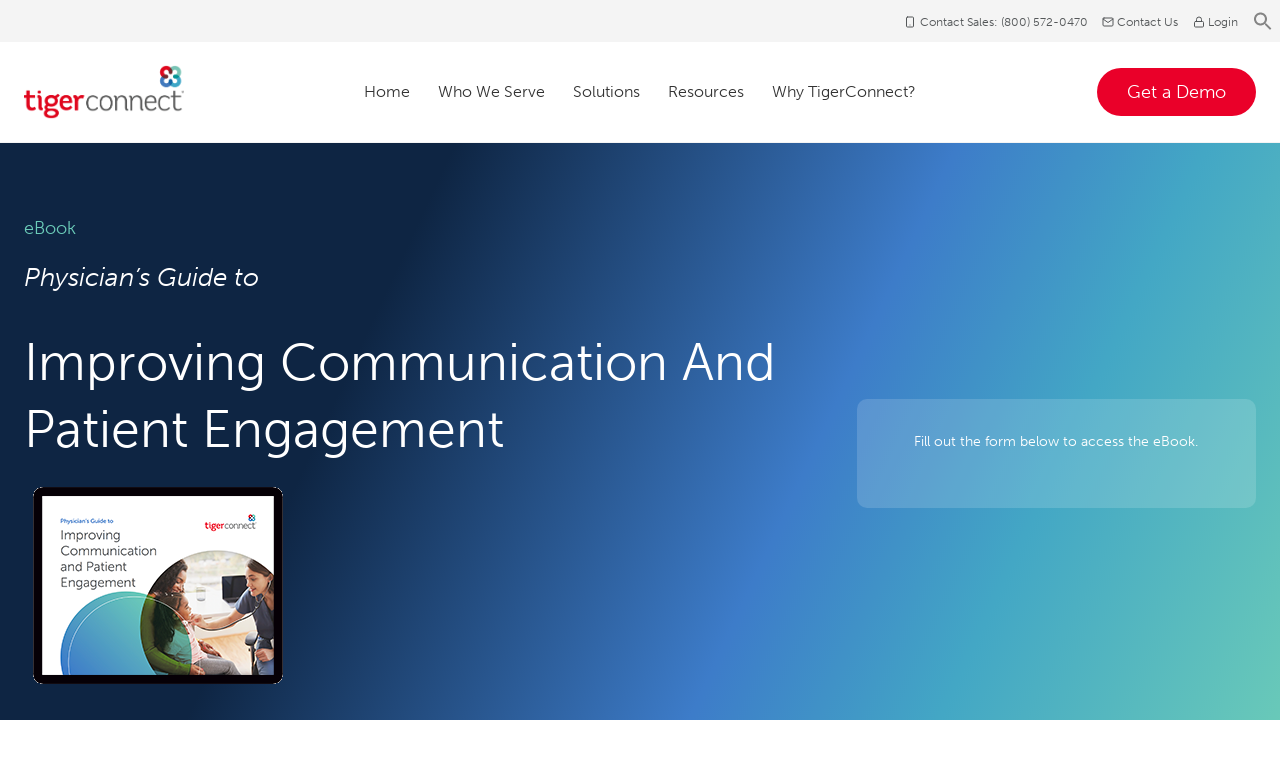

--- FILE ---
content_type: text/html; charset=UTF-8
request_url: https://tigerconnect.com/resources/ebooks/ebook-physicians-guide-to-improving-communication-and-patient-engagement-lp/
body_size: 45119
content:
<!doctype html>
<html lang="en-US" prefix="og: https://ogp.me/ns#" class="no-js" itemtype="https://schema.org/Blog" itemscope>
<head><meta charset="UTF-8"><script>if(navigator.userAgent.match(/MSIE|Internet Explorer/i)||navigator.userAgent.match(/Trident\/7\..*?rv:11/i)){var href=document.location.href;if(!href.match(/[?&]nowprocket/)){if(href.indexOf("?")==-1){if(href.indexOf("#")==-1){document.location.href=href+"?nowprocket=1"}else{document.location.href=href.replace("#","?nowprocket=1#")}}else{if(href.indexOf("#")==-1){document.location.href=href+"&nowprocket=1"}else{document.location.href=href.replace("#","&nowprocket=1#")}}}}</script><script>(()=>{class RocketLazyLoadScripts{constructor(){this.v="1.2.6",this.triggerEvents=["keydown","mousedown","mousemove","touchmove","touchstart","touchend","wheel"],this.userEventHandler=this.t.bind(this),this.touchStartHandler=this.i.bind(this),this.touchMoveHandler=this.o.bind(this),this.touchEndHandler=this.h.bind(this),this.clickHandler=this.u.bind(this),this.interceptedClicks=[],this.interceptedClickListeners=[],this.l(this),window.addEventListener("pageshow",(t=>{this.persisted=t.persisted,this.everythingLoaded&&this.m()})),this.CSPIssue=sessionStorage.getItem("rocketCSPIssue"),document.addEventListener("securitypolicyviolation",(t=>{this.CSPIssue||"script-src-elem"!==t.violatedDirective||"data"!==t.blockedURI||(this.CSPIssue=!0,sessionStorage.setItem("rocketCSPIssue",!0))})),document.addEventListener("DOMContentLoaded",(()=>{this.k()})),this.delayedScripts={normal:[],async:[],defer:[]},this.trash=[],this.allJQueries=[]}p(t){document.hidden?t.t():(this.triggerEvents.forEach((e=>window.addEventListener(e,t.userEventHandler,{passive:!0}))),window.addEventListener("touchstart",t.touchStartHandler,{passive:!0}),window.addEventListener("mousedown",t.touchStartHandler),document.addEventListener("visibilitychange",t.userEventHandler))}_(){this.triggerEvents.forEach((t=>window.removeEventListener(t,this.userEventHandler,{passive:!0}))),document.removeEventListener("visibilitychange",this.userEventHandler)}i(t){"HTML"!==t.target.tagName&&(window.addEventListener("touchend",this.touchEndHandler),window.addEventListener("mouseup",this.touchEndHandler),window.addEventListener("touchmove",this.touchMoveHandler,{passive:!0}),window.addEventListener("mousemove",this.touchMoveHandler),t.target.addEventListener("click",this.clickHandler),this.L(t.target,!0),this.S(t.target,"onclick","rocket-onclick"),this.C())}o(t){window.removeEventListener("touchend",this.touchEndHandler),window.removeEventListener("mouseup",this.touchEndHandler),window.removeEventListener("touchmove",this.touchMoveHandler,{passive:!0}),window.removeEventListener("mousemove",this.touchMoveHandler),t.target.removeEventListener("click",this.clickHandler),this.L(t.target,!1),this.S(t.target,"rocket-onclick","onclick"),this.M()}h(){window.removeEventListener("touchend",this.touchEndHandler),window.removeEventListener("mouseup",this.touchEndHandler),window.removeEventListener("touchmove",this.touchMoveHandler,{passive:!0}),window.removeEventListener("mousemove",this.touchMoveHandler)}u(t){t.target.removeEventListener("click",this.clickHandler),this.L(t.target,!1),this.S(t.target,"rocket-onclick","onclick"),this.interceptedClicks.push(t),t.preventDefault(),t.stopPropagation(),t.stopImmediatePropagation(),this.M()}O(){window.removeEventListener("touchstart",this.touchStartHandler,{passive:!0}),window.removeEventListener("mousedown",this.touchStartHandler),this.interceptedClicks.forEach((t=>{t.target.dispatchEvent(new MouseEvent("click",{view:t.view,bubbles:!0,cancelable:!0}))}))}l(t){EventTarget.prototype.addEventListenerWPRocketBase=EventTarget.prototype.addEventListener,EventTarget.prototype.addEventListener=function(e,i,o){"click"!==e||t.windowLoaded||i===t.clickHandler||t.interceptedClickListeners.push({target:this,func:i,options:o}),(this||window).addEventListenerWPRocketBase(e,i,o)}}L(t,e){this.interceptedClickListeners.forEach((i=>{i.target===t&&(e?t.removeEventListener("click",i.func,i.options):t.addEventListener("click",i.func,i.options))})),t.parentNode!==document.documentElement&&this.L(t.parentNode,e)}D(){return new Promise((t=>{this.P?this.M=t:t()}))}C(){this.P=!0}M(){this.P=!1}S(t,e,i){t.hasAttribute&&t.hasAttribute(e)&&(event.target.setAttribute(i,event.target.getAttribute(e)),event.target.removeAttribute(e))}t(){this._(this),"loading"===document.readyState?document.addEventListener("DOMContentLoaded",this.R.bind(this)):this.R()}k(){let t=[];document.querySelectorAll("script[type=rocketlazyloadscript][data-rocket-src]").forEach((e=>{let i=e.getAttribute("data-rocket-src");if(i&&!i.startsWith("data:")){0===i.indexOf("//")&&(i=location.protocol+i);try{const o=new URL(i).origin;o!==location.origin&&t.push({src:o,crossOrigin:e.crossOrigin||"module"===e.getAttribute("data-rocket-type")})}catch(t){}}})),t=[...new Map(t.map((t=>[JSON.stringify(t),t]))).values()],this.T(t,"preconnect")}async R(){this.lastBreath=Date.now(),this.j(this),this.F(this),this.I(),this.W(),this.q(),await this.A(this.delayedScripts.normal),await this.A(this.delayedScripts.defer),await this.A(this.delayedScripts.async);try{await this.U(),await this.H(this),await this.J()}catch(t){console.error(t)}window.dispatchEvent(new Event("rocket-allScriptsLoaded")),this.everythingLoaded=!0,this.D().then((()=>{this.O()})),this.N()}W(){document.querySelectorAll("script[type=rocketlazyloadscript]").forEach((t=>{t.hasAttribute("data-rocket-src")?t.hasAttribute("async")&&!1!==t.async?this.delayedScripts.async.push(t):t.hasAttribute("defer")&&!1!==t.defer||"module"===t.getAttribute("data-rocket-type")?this.delayedScripts.defer.push(t):this.delayedScripts.normal.push(t):this.delayedScripts.normal.push(t)}))}async B(t){if(await this.G(),!0!==t.noModule||!("noModule"in HTMLScriptElement.prototype))return new Promise((e=>{let i;function o(){(i||t).setAttribute("data-rocket-status","executed"),e()}try{if(navigator.userAgent.indexOf("Firefox/")>0||""===navigator.vendor||this.CSPIssue)i=document.createElement("script"),[...t.attributes].forEach((t=>{let e=t.nodeName;"type"!==e&&("data-rocket-type"===e&&(e="type"),"data-rocket-src"===e&&(e="src"),i.setAttribute(e,t.nodeValue))})),t.text&&(i.text=t.text),i.hasAttribute("src")?(i.addEventListener("load",o),i.addEventListener("error",(function(){i.setAttribute("data-rocket-status","failed-network"),e()})),setTimeout((()=>{i.isConnected||e()}),1)):(i.text=t.text,o()),t.parentNode.replaceChild(i,t);else{const i=t.getAttribute("data-rocket-type"),s=t.getAttribute("data-rocket-src");i?(t.type=i,t.removeAttribute("data-rocket-type")):t.removeAttribute("type"),t.addEventListener("load",o),t.addEventListener("error",(i=>{this.CSPIssue&&i.target.src.startsWith("data:")?(console.log("WPRocket: data-uri blocked by CSP -> fallback"),t.removeAttribute("src"),this.B(t).then(e)):(t.setAttribute("data-rocket-status","failed-network"),e())})),s?(t.removeAttribute("data-rocket-src"),t.src=s):t.src="data:text/javascript;base64,"+window.btoa(unescape(encodeURIComponent(t.text)))}}catch(i){t.setAttribute("data-rocket-status","failed-transform"),e()}}));t.setAttribute("data-rocket-status","skipped")}async A(t){const e=t.shift();return e&&e.isConnected?(await this.B(e),this.A(t)):Promise.resolve()}q(){this.T([...this.delayedScripts.normal,...this.delayedScripts.defer,...this.delayedScripts.async],"preload")}T(t,e){var i=document.createDocumentFragment();t.forEach((t=>{const o=t.getAttribute&&t.getAttribute("data-rocket-src")||t.src;if(o&&!o.startsWith("data:")){const s=document.createElement("link");s.href=o,s.rel=e,"preconnect"!==e&&(s.as="script"),t.getAttribute&&"module"===t.getAttribute("data-rocket-type")&&(s.crossOrigin=!0),t.crossOrigin&&(s.crossOrigin=t.crossOrigin),t.integrity&&(s.integrity=t.integrity),i.appendChild(s),this.trash.push(s)}})),document.head.appendChild(i)}j(t){let e={};function i(i,o){return e[o].eventsToRewrite.indexOf(i)>=0&&!t.everythingLoaded?"rocket-"+i:i}function o(t,o){!function(t){e[t]||(e[t]={originalFunctions:{add:t.addEventListener,remove:t.removeEventListener},eventsToRewrite:[]},t.addEventListener=function(){arguments[0]=i(arguments[0],t),e[t].originalFunctions.add.apply(t,arguments)},t.removeEventListener=function(){arguments[0]=i(arguments[0],t),e[t].originalFunctions.remove.apply(t,arguments)})}(t),e[t].eventsToRewrite.push(o)}function s(e,i){let o=e[i];e[i]=null,Object.defineProperty(e,i,{get:()=>o||function(){},set(s){t.everythingLoaded?o=s:e["rocket"+i]=o=s}})}o(document,"DOMContentLoaded"),o(window,"DOMContentLoaded"),o(window,"load"),o(window,"pageshow"),o(document,"readystatechange"),s(document,"onreadystatechange"),s(window,"onload"),s(window,"onpageshow");try{Object.defineProperty(document,"readyState",{get:()=>t.rocketReadyState,set(e){t.rocketReadyState=e},configurable:!0}),document.readyState="loading"}catch(t){console.log("WPRocket DJE readyState conflict, bypassing")}}F(t){let e;function i(e){return t.everythingLoaded?e:e.split(" ").map((t=>"load"===t||0===t.indexOf("load.")?"rocket-jquery-load":t)).join(" ")}function o(o){function s(t){const e=o.fn[t];o.fn[t]=o.fn.init.prototype[t]=function(){return this[0]===window&&("string"==typeof arguments[0]||arguments[0]instanceof String?arguments[0]=i(arguments[0]):"object"==typeof arguments[0]&&Object.keys(arguments[0]).forEach((t=>{const e=arguments[0][t];delete arguments[0][t],arguments[0][i(t)]=e}))),e.apply(this,arguments),this}}o&&o.fn&&!t.allJQueries.includes(o)&&(o.fn.ready=o.fn.init.prototype.ready=function(e){return t.domReadyFired?e.bind(document)(o):document.addEventListener("rocket-DOMContentLoaded",(()=>e.bind(document)(o))),o([])},s("on"),s("one"),t.allJQueries.push(o)),e=o}o(window.jQuery),Object.defineProperty(window,"jQuery",{get:()=>e,set(t){o(t)}})}async H(t){const e=document.querySelector("script[data-webpack]");e&&(await async function(){return new Promise((t=>{e.addEventListener("load",t),e.addEventListener("error",t)}))}(),await t.K(),await t.H(t))}async U(){this.domReadyFired=!0;try{document.readyState="interactive"}catch(t){}await this.G(),document.dispatchEvent(new Event("rocket-readystatechange")),await this.G(),document.rocketonreadystatechange&&document.rocketonreadystatechange(),await this.G(),document.dispatchEvent(new Event("rocket-DOMContentLoaded")),await this.G(),window.dispatchEvent(new Event("rocket-DOMContentLoaded"))}async J(){try{document.readyState="complete"}catch(t){}await this.G(),document.dispatchEvent(new Event("rocket-readystatechange")),await this.G(),document.rocketonreadystatechange&&document.rocketonreadystatechange(),await this.G(),window.dispatchEvent(new Event("rocket-load")),await this.G(),window.rocketonload&&window.rocketonload(),await this.G(),this.allJQueries.forEach((t=>t(window).trigger("rocket-jquery-load"))),await this.G();const t=new Event("rocket-pageshow");t.persisted=this.persisted,window.dispatchEvent(t),await this.G(),window.rocketonpageshow&&window.rocketonpageshow({persisted:this.persisted}),this.windowLoaded=!0}m(){document.onreadystatechange&&document.onreadystatechange(),window.onload&&window.onload(),window.onpageshow&&window.onpageshow({persisted:this.persisted})}I(){const t=new Map;document.write=document.writeln=function(e){const i=document.currentScript;i||console.error("WPRocket unable to document.write this: "+e);const o=document.createRange(),s=i.parentElement;let n=t.get(i);void 0===n&&(n=i.nextSibling,t.set(i,n));const c=document.createDocumentFragment();o.setStart(c,0),c.appendChild(o.createContextualFragment(e)),s.insertBefore(c,n)}}async G(){Date.now()-this.lastBreath>45&&(await this.K(),this.lastBreath=Date.now())}async K(){return document.hidden?new Promise((t=>setTimeout(t))):new Promise((t=>requestAnimationFrame(t)))}N(){this.trash.forEach((t=>t.remove()))}static run(){const t=new RocketLazyLoadScripts;t.p(t)}}RocketLazyLoadScripts.run()})();</script>
	
	<meta name="viewport" content="width=device-width, initial-scale=1, minimum-scale=1">
	    <!-- Start VWO Common Smartcode -->
    <script data-cfasync="false" nowprocket data-jetpack-boost="ignore" type='text/javascript'>
        var _vwo_clicks = 10;
    </script>
    <!-- End VWO Common Smartcode -->
        <!-- Start VWO Async SmartCode -->
    <link rel="preconnect" href="https://dev.visualwebsiteoptimizer.com" />
    <script data-cfasync="false" nowprocket data-jetpack-boost="ignore" type='text/javascript' id='vwoCode'>
        /* Fix: wp-rocket (application/ld+json) */
        window._vwo_code || (function () {
            var w=window,
            d=document;
            var account_id=867804,
            version=2.2,
            settings_tolerance=2000,
            library_tolerance=2500,
            use_existing_jquery=false,
            platform='web',
            hide_element='body',
            hide_element_style='opacity:0 !important;filter:alpha(opacity=0) !important;background:none !important';
            /* DO NOT EDIT BELOW THIS LINE */
            if(f=!1,v=d.querySelector('#vwoCode'),cc={},-1<d.URL.indexOf('__vwo_disable__')||w._vwo_code)return;try{var e=JSON.parse(localStorage.getItem('_vwo_'+account_id+'_config'));cc=e&&'object'==typeof e?e:{}}catch(e){}function r(t){try{return decodeURIComponent(t)}catch(e){return t}}var s=function(){var e={combination:[],combinationChoose:[],split:[],exclude:[],uuid:null,consent:null,optOut:null},t=d.cookie||'';if(!t)return e;for(var n,i,o=/(?:^|;\s*)(?:(_vis_opt_exp_(\d+)_combi=([^;]*))|(_vis_opt_exp_(\d+)_combi_choose=([^;]*))|(_vis_opt_exp_(\d+)_split=([^:;]*))|(_vis_opt_exp_(\d+)_exclude=[^;]*)|(_vis_opt_out=([^;]*))|(_vwo_global_opt_out=[^;]*)|(_vwo_uuid=([^;]*))|(_vwo_consent=([^;]*)))/g;null!==(n=o.exec(t));)try{n[1]?e.combination.push({id:n[2],value:r(n[3])}):n[4]?e.combinationChoose.push({id:n[5],value:r(n[6])}):n[7]?e.split.push({id:n[8],value:r(n[9])}):n[10]?e.exclude.push({id:n[11]}):n[12]?e.optOut=r(n[13]):n[14]?e.optOut=!0:n[15]?e.uuid=r(n[16]):n[17]&&(i=r(n[18]),e.consent=i&&3<=i.length?i.substring(0,3):null)}catch(e){}return e}();function i(){var e=function(){if(w.VWO&&Array.isArray(w.VWO))for(var e=0;e<w.VWO.length;e++){var t=w.VWO[e];if(Array.isArray(t)&&('setVisitorId'===t[0]||'setSessionId'===t[0]))return!0}return!1}(),t='a='+account_id+'&u='+encodeURIComponent(w._vis_opt_url||d.URL)+'&vn='+version+'&ph=1'+('undefined'!=typeof platform?'&p='+platform:'')+'&st='+w.performance.now();e||((n=function(){var e,t=[],n={},i=w.VWO&&w.VWO.appliedCampaigns||{};for(e in i){var o=i[e]&&i[e].v;o&&(t.push(e+'-'+o+'-1'),n[e]=!0)}if(s&&s.combination)for(var r=0;r<s.combination.length;r++){var a=s.combination[r];n[a.id]||t.push(a.id+'-'+a.value)}return t.join('|')}())&&(t+='&c='+n),(n=function(){var e=[],t={};if(s&&s.combinationChoose)for(var n=0;n<s.combinationChoose.length;n++){var i=s.combinationChoose[n];e.push(i.id+'-'+i.value),t[i.id]=!0}if(s&&s.split)for(var o=0;o<s.split.length;o++)t[(i=s.split[o]).id]||e.push(i.id+'-'+i.value);return e.join('|')}())&&(t+='&cc='+n),(n=function(){var e={},t=[];if(w.VWO&&Array.isArray(w.VWO))for(var n=0;n<w.VWO.length;n++){var i=w.VWO[n];if(Array.isArray(i)&&'setVariation'===i[0]&&i[1]&&Array.isArray(i[1]))for(var o=0;o<i[1].length;o++){var r,a=i[1][o];a&&'object'==typeof a&&(r=a.e,a=a.v,r&&a&&(e[r]=a))}}for(r in e)t.push(r+'-'+e[r]);return t.join('|')}())&&(t+='&sv='+n)),s&&s.optOut&&(t+='&o='+s.optOut);var n=function(){var e=[],t={};if(s&&s.exclude)for(var n=0;n<s.exclude.length;n++){var i=s.exclude[n];t[i.id]||(e.push(i.id),t[i.id]=!0)}return e.join('|')}();return n&&(t+='&e='+n),s&&s.uuid&&(t+='&id='+s.uuid),s&&s.consent&&(t+='&consent='+s.consent),w.name&&-1<w.name.indexOf('_vis_preview')&&(t+='&pM=true'),w.VWO&&w.VWO.ed&&(t+='&ed='+w.VWO.ed),t}code={nonce:v&&v.nonce,use_existing_jquery:function(){return'undefined'!=typeof use_existing_jquery?use_existing_jquery:void 0},library_tolerance:function(){return'undefined'!=typeof library_tolerance?library_tolerance:void 0},settings_tolerance:function(){return cc.sT||settings_tolerance},hide_element_style:function(){return'{'+(cc.hES||hide_element_style)+'}'},hide_element:function(){return performance.getEntriesByName('first-contentful-paint')[0]?'':'string'==typeof cc.hE?cc.hE:hide_element},getVersion:function(){return version},finish:function(e){var t;f||(f=!0,(t=d.getElementById('_vis_opt_path_hides'))&&t.parentNode.removeChild(t),e&&((new Image).src='https://dev.visualwebsiteoptimizer.com/ee.gif?a='+account_id+e))},finished:function(){return f},addScript:function(e){var t=d.createElement('script');t.type='text/javascript',e.src?t.src=e.src:t.text=e.text,v&&t.setAttribute('nonce',v.nonce),d.getElementsByTagName('head')[0].appendChild(t)},load:function(e,t){t=t||{};var n=new XMLHttpRequest;n.open('GET',e,!0),n.withCredentials=!t.dSC,n.responseType=t.responseType||'text',n.onload=function(){if(t.onloadCb)return t.onloadCb(n,e);200===n.status?_vwo_code.addScript({text:n.responseText}):_vwo_code.finish('&e=loading_failure:'+e)},n.onerror=function(){if(t.onerrorCb)return t.onerrorCb(e);_vwo_code.finish('&e=loading_failure:'+e)},n.send()},init:function(){var e,t=this.settings_tolerance();w._vwo_settings_timer=setTimeout(function(){_vwo_code.finish()},t),'body'!==this.hide_element()?(n=d.createElement('style'),e=(t=this.hide_element())?t+this.hide_element_style():'',t=d.getElementsByTagName('head')[0],n.setAttribute('id','_vis_opt_path_hides'),v&&n.setAttribute('nonce',v.nonce),n.setAttribute('type','text/css'),n.styleSheet?n.styleSheet.cssText=e:n.appendChild(d.createTextNode(e)),t.appendChild(n)):(n=d.getElementsByTagName('head')[0],(e=d.createElement('div')).style.cssText='z-index: 2147483647 !important;position: fixed !important;left: 0 !important;top: 0 !important;width: 100% !important;height: 100% !important;background: white !important;',e.setAttribute('id','_vis_opt_path_hides'),e.classList.add('_vis_hide_layer'),n.parentNode.insertBefore(e,n.nextSibling));var n='https://dev.visualwebsiteoptimizer.com/j.php?'+i();-1!==w.location.search.indexOf('_vwo_xhr')?this.addScript({src:n}):this.load(n+'&x=true',{l:1})}};w._vwo_code=code;code.init();})();
    </script>
    <!-- End VWO Async SmartCode -->
    
<!-- Search Engine Optimization by Rank Math - https://rankmath.com/ -->
<title>Guide to Improving Patient Engagement | eBook | TigerConnect </title><link rel="preload" data-rocket-preload as="image" href="https://tigerconnect.com/wp-content/uploads/2024/03/physicians-guide-to-improving-communication-and-patient-engagement-preview.png" fetchpriority="high">
<meta name="description" content="Learn how secure messaging, through a HIPAA-compliant CC&amp;C platform, allows physician groups to better engage with their patients."/>
<meta name="robots" content="follow, index, max-snippet:-1, max-video-preview:-1, max-image-preview:large"/>
<link rel="canonical" href="https://tigerconnect.com/resources/ebooks/ebook-physicians-guide-to-improving-communication-and-patient-engagement-lp/" />
<meta property="og:locale" content="en_US" />
<meta property="og:type" content="article" />
<meta property="og:title" content="Guide to Improving Patient Engagement | eBook | TigerConnect " />
<meta property="og:description" content="Learn how secure messaging, through a HIPAA-compliant CC&amp;C platform, allows physician groups to better engage with their patients." />
<meta property="og:url" content="https://tigerconnect.com/resources/ebooks/ebook-physicians-guide-to-improving-communication-and-patient-engagement-lp/" />
<meta property="og:site_name" content="TigerConnect" />
<meta property="article:publisher" content="https://www.facebook.com/TigerConnected" />
<meta property="article:tag" content="Hospitals" />
<meta property="article:tag" content="Patient Engagement" />
<meta property="article:tag" content="Physician Groups" />
<meta property="article:tag" content="Physicians" />
<meta property="article:section" content="eBooks" />
<meta property="og:updated_time" content="2025-06-04T12:11:33-07:00" />
<meta property="og:image" content="https://tigerconnect.com/wp-content/uploads/2024/03/physicians-guide-to-improving-communication-and-patient-engagement-rollup.jpg" />
<meta property="og:image:secure_url" content="https://tigerconnect.com/wp-content/uploads/2024/03/physicians-guide-to-improving-communication-and-patient-engagement-rollup.jpg" />
<meta property="og:image:width" content="600" />
<meta property="og:image:height" content="400" />
<meta property="og:image:alt" content="Patient Engagement" />
<meta property="og:image:type" content="image/jpeg" />
<meta name="twitter:card" content="summary_large_image" />
<meta name="twitter:title" content="Guide to Improving Patient Engagement | eBook | TigerConnect " />
<meta name="twitter:description" content="Learn how secure messaging, through a HIPAA-compliant CC&amp;C platform, allows physician groups to better engage with their patients." />
<meta name="twitter:site" content="@@TigerConnect" />
<meta name="twitter:creator" content="@@TigerConnect" />
<meta name="twitter:image" content="https://tigerconnect.com/wp-content/uploads/2024/03/physicians-guide-to-improving-communication-and-patient-engagement-rollup.jpg" />
<script type="application/ld+json" class="rank-math-schema">{"@context":"https://schema.org","@graph":[{"@type":"BreadcrumbList","@id":"https://tigerconnect.com/resources/ebooks/ebook-physicians-guide-to-improving-communication-and-patient-engagement-lp/#breadcrumb","itemListElement":[{"@type":"ListItem","position":"1","item":{"@id":"https://tigerconnect.com","name":"Home"}},{"@type":"ListItem","position":"2","item":{"@id":"https://tigerconnect.com/resources/ebooks/ebook-physicians-guide-to-improving-communication-and-patient-engagement-lp/","name":"Improving Communication and Patient Engagement"}}]}]}</script>
<!-- /Rank Math WordPress SEO plugin -->

<link rel='dns-prefetch' href='//use.typekit.net' />

<link rel="alternate" type="application/rss+xml" title=" &raquo; Feed" href="https://tigerconnect.com/feed/" />
<link rel="alternate" type="application/rss+xml" title=" &raquo; Comments Feed" href="https://tigerconnect.com/comments/feed/" />
			<script type="rocketlazyloadscript">document.documentElement.classList.remove( 'no-js' );</script>
			<link rel="alternate" title="oEmbed (JSON)" type="application/json+oembed" href="https://tigerconnect.com/wp-json/oembed/1.0/embed?url=https%3A%2F%2Ftigerconnect.com%2Fresources%2Febooks%2Febook-physicians-guide-to-improving-communication-and-patient-engagement-lp%2F" />
<link rel="alternate" title="oEmbed (XML)" type="text/xml+oembed" href="https://tigerconnect.com/wp-json/oembed/1.0/embed?url=https%3A%2F%2Ftigerconnect.com%2Fresources%2Febooks%2Febook-physicians-guide-to-improving-communication-and-patient-engagement-lp%2F&#038;format=xml" />
<style id='wp-img-auto-sizes-contain-inline-css'>
img:is([sizes=auto i],[sizes^="auto," i]){contain-intrinsic-size:3000px 1500px}
/*# sourceURL=wp-img-auto-sizes-contain-inline-css */
</style>
<link data-minify="1" rel='stylesheet' id='kadence-conversions-css' href='https://tigerconnect.com/wp-content/cache/min/1/wp-content/plugins/kadence-conversions/assets/kadence-conversions.css?ver=1760554573' media='all' />
<style id='kadence-conversions-19632-inline-css'>
.kadence-conversion-wrap.kadence-conversion-19632 .kadence-conversions-close{color:rgba(255,255,255,0.51);font-size:20px;padding-top:15px;padding-right:30px;}.kadence-conversion-wrap.kadence-conversion-19632 .kadence-conversions-close:hover{color:var(--global-palette1, #3182CE);}.kadence-conversion-wrap.kadence-conversion-19632 .kadence-conversion{background-color:rgba(255,255,255,0);border-right-width:0px;border-bottom-width:0px;border-left-width:0px;}.kadence-conversion-wrap.kadence-conversion-19632 .kadence-conversion-inner{padding-top:0px;padding-right:0px;padding-bottom:0px;padding-left:0px;}
/*# sourceURL=kadence-conversions-19632-inline-css */
</style>
<link data-minify="1" rel='stylesheet' id='kadence-blocks-column-css' href='https://tigerconnect.com/wp-content/cache/min/1/wp-content/plugins/kadence-blocks/dist/style-blocks-column.css?ver=1760554573' media='all' />
<link data-minify="1" rel='stylesheet' id='kadence-blocks-infobox-css' href='https://tigerconnect.com/wp-content/cache/min/1/wp-content/plugins/kadence-blocks/dist/style-blocks-infobox.css?ver=1760554573' media='all' />
<link data-minify="1" rel='stylesheet' id='kadence-blocks-advancedbtn-css' href='https://tigerconnect.com/wp-content/cache/min/1/wp-content/plugins/kadence-blocks/dist/style-blocks-advancedbtn.css?ver=1760554573' media='all' />
<link data-minify="1" rel='stylesheet' id='kadence-blocks-pro-slider-css' href='https://tigerconnect.com/wp-content/cache/min/1/wp-content/plugins/kadence-blocks-pro/dist/style-blocks-slider.css?ver=1760554573' media='all' />
<link rel='stylesheet' id='kadence-kb-splide-css' href='https://tigerconnect.com/wp-content/plugins/kadence-blocks-pro/includes/assets/css/kadence-splide.min.css?ver=2.8.8' media='all' />
<link data-minify="1" rel='stylesheet' id='kadence-blocks-rowlayout-css' href='https://tigerconnect.com/wp-content/cache/min/1/wp-content/plugins/kadence-blocks/dist/style-blocks-rowlayout.css?ver=1760554573' media='all' />
<link data-minify="1" rel='stylesheet' id='kadence-blocks-image-css' href='https://tigerconnect.com/wp-content/cache/min/1/wp-content/plugins/kadence-blocks/dist/style-blocks-image.css?ver=1760554573' media='all' />
<style id='kadence-blocks-advancedheading-inline-css'>
	.wp-block-kadence-advancedheading mark{background:transparent;border-style:solid;border-width:0}
	.wp-block-kadence-advancedheading mark.kt-highlight{color:#f76a0c;}
	.kb-adv-heading-icon{display: inline-flex;justify-content: center;align-items: center;}
	.is-layout-constrained > .kb-advanced-heading-link {display: block;}.wp-block-kadence-advancedheading.has-background{padding: 0;}	.single-content .kadence-advanced-heading-wrapper h1,
	.single-content .kadence-advanced-heading-wrapper h2,
	.single-content .kadence-advanced-heading-wrapper h3,
	.single-content .kadence-advanced-heading-wrapper h4,
	.single-content .kadence-advanced-heading-wrapper h5,
	.single-content .kadence-advanced-heading-wrapper h6 {margin: 1.5em 0 .5em;}
	.single-content .kadence-advanced-heading-wrapper+* { margin-top:0;}.kb-screen-reader-text{position:absolute;width:1px;height:1px;padding:0;margin:-1px;overflow:hidden;clip:rect(0,0,0,0);}
/*# sourceURL=kadence-blocks-advancedheading-inline-css */
</style>
<link data-minify="1" rel='stylesheet' id='kadence-blocks-spacer-css' href='https://tigerconnect.com/wp-content/cache/min/1/wp-content/plugins/kadence-blocks/dist/style-blocks-spacer.css?ver=1760554573' media='all' />
<link data-minify="1" rel='stylesheet' id='kadence-blocks-iconlist-css' href='https://tigerconnect.com/wp-content/cache/min/1/wp-content/plugins/kadence-blocks/dist/style-blocks-iconlist.css?ver=1760554573' media='all' />
<style id='wp-emoji-styles-inline-css'>

	img.wp-smiley, img.emoji {
		display: inline !important;
		border: none !important;
		box-shadow: none !important;
		height: 1em !important;
		width: 1em !important;
		margin: 0 0.07em !important;
		vertical-align: -0.1em !important;
		background: none !important;
		padding: 0 !important;
	}
/*# sourceURL=wp-emoji-styles-inline-css */
</style>
<style id='wp-block-library-inline-css'>
:root{--wp-block-synced-color:#7a00df;--wp-block-synced-color--rgb:122,0,223;--wp-bound-block-color:var(--wp-block-synced-color);--wp-editor-canvas-background:#ddd;--wp-admin-theme-color:#007cba;--wp-admin-theme-color--rgb:0,124,186;--wp-admin-theme-color-darker-10:#006ba1;--wp-admin-theme-color-darker-10--rgb:0,107,160.5;--wp-admin-theme-color-darker-20:#005a87;--wp-admin-theme-color-darker-20--rgb:0,90,135;--wp-admin-border-width-focus:2px}@media (min-resolution:192dpi){:root{--wp-admin-border-width-focus:1.5px}}.wp-element-button{cursor:pointer}:root .has-very-light-gray-background-color{background-color:#eee}:root .has-very-dark-gray-background-color{background-color:#313131}:root .has-very-light-gray-color{color:#eee}:root .has-very-dark-gray-color{color:#313131}:root .has-vivid-green-cyan-to-vivid-cyan-blue-gradient-background{background:linear-gradient(135deg,#00d084,#0693e3)}:root .has-purple-crush-gradient-background{background:linear-gradient(135deg,#34e2e4,#4721fb 50%,#ab1dfe)}:root .has-hazy-dawn-gradient-background{background:linear-gradient(135deg,#faaca8,#dad0ec)}:root .has-subdued-olive-gradient-background{background:linear-gradient(135deg,#fafae1,#67a671)}:root .has-atomic-cream-gradient-background{background:linear-gradient(135deg,#fdd79a,#004a59)}:root .has-nightshade-gradient-background{background:linear-gradient(135deg,#330968,#31cdcf)}:root .has-midnight-gradient-background{background:linear-gradient(135deg,#020381,#2874fc)}:root{--wp--preset--font-size--normal:16px;--wp--preset--font-size--huge:42px}.has-regular-font-size{font-size:1em}.has-larger-font-size{font-size:2.625em}.has-normal-font-size{font-size:var(--wp--preset--font-size--normal)}.has-huge-font-size{font-size:var(--wp--preset--font-size--huge)}.has-text-align-center{text-align:center}.has-text-align-left{text-align:left}.has-text-align-right{text-align:right}.has-fit-text{white-space:nowrap!important}#end-resizable-editor-section{display:none}.aligncenter{clear:both}.items-justified-left{justify-content:flex-start}.items-justified-center{justify-content:center}.items-justified-right{justify-content:flex-end}.items-justified-space-between{justify-content:space-between}.screen-reader-text{border:0;clip-path:inset(50%);height:1px;margin:-1px;overflow:hidden;padding:0;position:absolute;width:1px;word-wrap:normal!important}.screen-reader-text:focus{background-color:#ddd;clip-path:none;color:#444;display:block;font-size:1em;height:auto;left:5px;line-height:normal;padding:15px 23px 14px;text-decoration:none;top:5px;width:auto;z-index:100000}html :where(.has-border-color){border-style:solid}html :where([style*=border-top-color]){border-top-style:solid}html :where([style*=border-right-color]){border-right-style:solid}html :where([style*=border-bottom-color]){border-bottom-style:solid}html :where([style*=border-left-color]){border-left-style:solid}html :where([style*=border-width]){border-style:solid}html :where([style*=border-top-width]){border-top-style:solid}html :where([style*=border-right-width]){border-right-style:solid}html :where([style*=border-bottom-width]){border-bottom-style:solid}html :where([style*=border-left-width]){border-left-style:solid}html :where(img[class*=wp-image-]){height:auto;max-width:100%}:where(figure){margin:0 0 1em}html :where(.is-position-sticky){--wp-admin--admin-bar--position-offset:var(--wp-admin--admin-bar--height,0px)}@media screen and (max-width:600px){html :where(.is-position-sticky){--wp-admin--admin-bar--position-offset:0px}}
.has-text-align-justify { text-align: justify; }

/*# sourceURL=wp-block-library-inline-css */
</style><style id='wp-block-heading-inline-css'>
h1:where(.wp-block-heading).has-background,h2:where(.wp-block-heading).has-background,h3:where(.wp-block-heading).has-background,h4:where(.wp-block-heading).has-background,h5:where(.wp-block-heading).has-background,h6:where(.wp-block-heading).has-background{padding:1.25em 2.375em}h1.has-text-align-left[style*=writing-mode]:where([style*=vertical-lr]),h1.has-text-align-right[style*=writing-mode]:where([style*=vertical-rl]),h2.has-text-align-left[style*=writing-mode]:where([style*=vertical-lr]),h2.has-text-align-right[style*=writing-mode]:where([style*=vertical-rl]),h3.has-text-align-left[style*=writing-mode]:where([style*=vertical-lr]),h3.has-text-align-right[style*=writing-mode]:where([style*=vertical-rl]),h4.has-text-align-left[style*=writing-mode]:where([style*=vertical-lr]),h4.has-text-align-right[style*=writing-mode]:where([style*=vertical-rl]),h5.has-text-align-left[style*=writing-mode]:where([style*=vertical-lr]),h5.has-text-align-right[style*=writing-mode]:where([style*=vertical-rl]),h6.has-text-align-left[style*=writing-mode]:where([style*=vertical-lr]),h6.has-text-align-right[style*=writing-mode]:where([style*=vertical-rl]){rotate:180deg}
/*# sourceURL=https://tigerconnect.com/wp-includes/blocks/heading/style.min.css */
</style>
<style id='wp-block-paragraph-inline-css'>
.is-small-text{font-size:.875em}.is-regular-text{font-size:1em}.is-large-text{font-size:2.25em}.is-larger-text{font-size:3em}.has-drop-cap:not(:focus):first-letter{float:left;font-size:8.4em;font-style:normal;font-weight:100;line-height:.68;margin:.05em .1em 0 0;text-transform:uppercase}body.rtl .has-drop-cap:not(:focus):first-letter{float:none;margin-left:.1em}p.has-drop-cap.has-background{overflow:hidden}:root :where(p.has-background){padding:1.25em 2.375em}:where(p.has-text-color:not(.has-link-color)) a{color:inherit}p.has-text-align-left[style*="writing-mode:vertical-lr"],p.has-text-align-right[style*="writing-mode:vertical-rl"]{rotate:180deg}
/*# sourceURL=https://tigerconnect.com/wp-includes/blocks/paragraph/style.min.css */
</style>
<style id='global-styles-inline-css'>
:root{--wp--preset--aspect-ratio--square: 1;--wp--preset--aspect-ratio--4-3: 4/3;--wp--preset--aspect-ratio--3-4: 3/4;--wp--preset--aspect-ratio--3-2: 3/2;--wp--preset--aspect-ratio--2-3: 2/3;--wp--preset--aspect-ratio--16-9: 16/9;--wp--preset--aspect-ratio--9-16: 9/16;--wp--preset--color--black: #000000;--wp--preset--color--cyan-bluish-gray: #abb8c3;--wp--preset--color--white: #ffffff;--wp--preset--color--pale-pink: #f78da7;--wp--preset--color--vivid-red: #cf2e2e;--wp--preset--color--luminous-vivid-orange: #ff6900;--wp--preset--color--luminous-vivid-amber: #fcb900;--wp--preset--color--light-green-cyan: #7bdcb5;--wp--preset--color--vivid-green-cyan: #00d084;--wp--preset--color--pale-cyan-blue: #8ed1fc;--wp--preset--color--vivid-cyan-blue: #0693e3;--wp--preset--color--vivid-purple: #9b51e0;--wp--preset--color--theme-palette-1: var(--global-palette1);--wp--preset--color--theme-palette-2: var(--global-palette2);--wp--preset--color--theme-palette-3: var(--global-palette3);--wp--preset--color--theme-palette-4: var(--global-palette4);--wp--preset--color--theme-palette-5: var(--global-palette5);--wp--preset--color--theme-palette-6: var(--global-palette6);--wp--preset--color--theme-palette-7: var(--global-palette7);--wp--preset--color--theme-palette-8: var(--global-palette8);--wp--preset--color--theme-palette-9: var(--global-palette9);--wp--preset--color--theme-palette-10: var(--global-palette10);--wp--preset--color--theme-palette-11: var(--global-palette11);--wp--preset--color--theme-palette-12: var(--global-palette12);--wp--preset--color--theme-palette-13: var(--global-palette13);--wp--preset--color--theme-palette-14: var(--global-palette14);--wp--preset--color--theme-palette-15: var(--global-palette15);--wp--preset--gradient--vivid-cyan-blue-to-vivid-purple: linear-gradient(135deg,rgb(6,147,227) 0%,rgb(155,81,224) 100%);--wp--preset--gradient--light-green-cyan-to-vivid-green-cyan: linear-gradient(135deg,rgb(122,220,180) 0%,rgb(0,208,130) 100%);--wp--preset--gradient--luminous-vivid-amber-to-luminous-vivid-orange: linear-gradient(135deg,rgb(252,185,0) 0%,rgb(255,105,0) 100%);--wp--preset--gradient--luminous-vivid-orange-to-vivid-red: linear-gradient(135deg,rgb(255,105,0) 0%,rgb(207,46,46) 100%);--wp--preset--gradient--very-light-gray-to-cyan-bluish-gray: linear-gradient(135deg,rgb(238,238,238) 0%,rgb(169,184,195) 100%);--wp--preset--gradient--cool-to-warm-spectrum: linear-gradient(135deg,rgb(74,234,220) 0%,rgb(151,120,209) 20%,rgb(207,42,186) 40%,rgb(238,44,130) 60%,rgb(251,105,98) 80%,rgb(254,248,76) 100%);--wp--preset--gradient--blush-light-purple: linear-gradient(135deg,rgb(255,206,236) 0%,rgb(152,150,240) 100%);--wp--preset--gradient--blush-bordeaux: linear-gradient(135deg,rgb(254,205,165) 0%,rgb(254,45,45) 50%,rgb(107,0,62) 100%);--wp--preset--gradient--luminous-dusk: linear-gradient(135deg,rgb(255,203,112) 0%,rgb(199,81,192) 50%,rgb(65,88,208) 100%);--wp--preset--gradient--pale-ocean: linear-gradient(135deg,rgb(255,245,203) 0%,rgb(182,227,212) 50%,rgb(51,167,181) 100%);--wp--preset--gradient--electric-grass: linear-gradient(135deg,rgb(202,248,128) 0%,rgb(113,206,126) 100%);--wp--preset--gradient--midnight: linear-gradient(135deg,rgb(2,3,129) 0%,rgb(40,116,252) 100%);--wp--preset--font-size--small: var(--global-font-size-small);--wp--preset--font-size--medium: var(--global-font-size-medium);--wp--preset--font-size--large: var(--global-font-size-large);--wp--preset--font-size--x-large: 42px;--wp--preset--font-size--larger: var(--global-font-size-larger);--wp--preset--font-size--xxlarge: var(--global-font-size-xxlarge);--wp--preset--spacing--20: 0.44rem;--wp--preset--spacing--30: 0.67rem;--wp--preset--spacing--40: 1rem;--wp--preset--spacing--50: 1.5rem;--wp--preset--spacing--60: 2.25rem;--wp--preset--spacing--70: 3.38rem;--wp--preset--spacing--80: 5.06rem;--wp--preset--shadow--natural: 6px 6px 9px rgba(0, 0, 0, 0.2);--wp--preset--shadow--deep: 12px 12px 50px rgba(0, 0, 0, 0.4);--wp--preset--shadow--sharp: 6px 6px 0px rgba(0, 0, 0, 0.2);--wp--preset--shadow--outlined: 6px 6px 0px -3px rgb(255, 255, 255), 6px 6px rgb(0, 0, 0);--wp--preset--shadow--crisp: 6px 6px 0px rgb(0, 0, 0);}:where(.is-layout-flex){gap: 0.5em;}:where(.is-layout-grid){gap: 0.5em;}body .is-layout-flex{display: flex;}.is-layout-flex{flex-wrap: wrap;align-items: center;}.is-layout-flex > :is(*, div){margin: 0;}body .is-layout-grid{display: grid;}.is-layout-grid > :is(*, div){margin: 0;}:where(.wp-block-columns.is-layout-flex){gap: 2em;}:where(.wp-block-columns.is-layout-grid){gap: 2em;}:where(.wp-block-post-template.is-layout-flex){gap: 1.25em;}:where(.wp-block-post-template.is-layout-grid){gap: 1.25em;}.has-black-color{color: var(--wp--preset--color--black) !important;}.has-cyan-bluish-gray-color{color: var(--wp--preset--color--cyan-bluish-gray) !important;}.has-white-color{color: var(--wp--preset--color--white) !important;}.has-pale-pink-color{color: var(--wp--preset--color--pale-pink) !important;}.has-vivid-red-color{color: var(--wp--preset--color--vivid-red) !important;}.has-luminous-vivid-orange-color{color: var(--wp--preset--color--luminous-vivid-orange) !important;}.has-luminous-vivid-amber-color{color: var(--wp--preset--color--luminous-vivid-amber) !important;}.has-light-green-cyan-color{color: var(--wp--preset--color--light-green-cyan) !important;}.has-vivid-green-cyan-color{color: var(--wp--preset--color--vivid-green-cyan) !important;}.has-pale-cyan-blue-color{color: var(--wp--preset--color--pale-cyan-blue) !important;}.has-vivid-cyan-blue-color{color: var(--wp--preset--color--vivid-cyan-blue) !important;}.has-vivid-purple-color{color: var(--wp--preset--color--vivid-purple) !important;}.has-black-background-color{background-color: var(--wp--preset--color--black) !important;}.has-cyan-bluish-gray-background-color{background-color: var(--wp--preset--color--cyan-bluish-gray) !important;}.has-white-background-color{background-color: var(--wp--preset--color--white) !important;}.has-pale-pink-background-color{background-color: var(--wp--preset--color--pale-pink) !important;}.has-vivid-red-background-color{background-color: var(--wp--preset--color--vivid-red) !important;}.has-luminous-vivid-orange-background-color{background-color: var(--wp--preset--color--luminous-vivid-orange) !important;}.has-luminous-vivid-amber-background-color{background-color: var(--wp--preset--color--luminous-vivid-amber) !important;}.has-light-green-cyan-background-color{background-color: var(--wp--preset--color--light-green-cyan) !important;}.has-vivid-green-cyan-background-color{background-color: var(--wp--preset--color--vivid-green-cyan) !important;}.has-pale-cyan-blue-background-color{background-color: var(--wp--preset--color--pale-cyan-blue) !important;}.has-vivid-cyan-blue-background-color{background-color: var(--wp--preset--color--vivid-cyan-blue) !important;}.has-vivid-purple-background-color{background-color: var(--wp--preset--color--vivid-purple) !important;}.has-black-border-color{border-color: var(--wp--preset--color--black) !important;}.has-cyan-bluish-gray-border-color{border-color: var(--wp--preset--color--cyan-bluish-gray) !important;}.has-white-border-color{border-color: var(--wp--preset--color--white) !important;}.has-pale-pink-border-color{border-color: var(--wp--preset--color--pale-pink) !important;}.has-vivid-red-border-color{border-color: var(--wp--preset--color--vivid-red) !important;}.has-luminous-vivid-orange-border-color{border-color: var(--wp--preset--color--luminous-vivid-orange) !important;}.has-luminous-vivid-amber-border-color{border-color: var(--wp--preset--color--luminous-vivid-amber) !important;}.has-light-green-cyan-border-color{border-color: var(--wp--preset--color--light-green-cyan) !important;}.has-vivid-green-cyan-border-color{border-color: var(--wp--preset--color--vivid-green-cyan) !important;}.has-pale-cyan-blue-border-color{border-color: var(--wp--preset--color--pale-cyan-blue) !important;}.has-vivid-cyan-blue-border-color{border-color: var(--wp--preset--color--vivid-cyan-blue) !important;}.has-vivid-purple-border-color{border-color: var(--wp--preset--color--vivid-purple) !important;}.has-vivid-cyan-blue-to-vivid-purple-gradient-background{background: var(--wp--preset--gradient--vivid-cyan-blue-to-vivid-purple) !important;}.has-light-green-cyan-to-vivid-green-cyan-gradient-background{background: var(--wp--preset--gradient--light-green-cyan-to-vivid-green-cyan) !important;}.has-luminous-vivid-amber-to-luminous-vivid-orange-gradient-background{background: var(--wp--preset--gradient--luminous-vivid-amber-to-luminous-vivid-orange) !important;}.has-luminous-vivid-orange-to-vivid-red-gradient-background{background: var(--wp--preset--gradient--luminous-vivid-orange-to-vivid-red) !important;}.has-very-light-gray-to-cyan-bluish-gray-gradient-background{background: var(--wp--preset--gradient--very-light-gray-to-cyan-bluish-gray) !important;}.has-cool-to-warm-spectrum-gradient-background{background: var(--wp--preset--gradient--cool-to-warm-spectrum) !important;}.has-blush-light-purple-gradient-background{background: var(--wp--preset--gradient--blush-light-purple) !important;}.has-blush-bordeaux-gradient-background{background: var(--wp--preset--gradient--blush-bordeaux) !important;}.has-luminous-dusk-gradient-background{background: var(--wp--preset--gradient--luminous-dusk) !important;}.has-pale-ocean-gradient-background{background: var(--wp--preset--gradient--pale-ocean) !important;}.has-electric-grass-gradient-background{background: var(--wp--preset--gradient--electric-grass) !important;}.has-midnight-gradient-background{background: var(--wp--preset--gradient--midnight) !important;}.has-small-font-size{font-size: var(--wp--preset--font-size--small) !important;}.has-medium-font-size{font-size: var(--wp--preset--font-size--medium) !important;}.has-large-font-size{font-size: var(--wp--preset--font-size--large) !important;}.has-x-large-font-size{font-size: var(--wp--preset--font-size--x-large) !important;}
/*# sourceURL=global-styles-inline-css */
</style>

<style id='classic-theme-styles-inline-css'>
/*! This file is auto-generated */
.wp-block-button__link{color:#fff;background-color:#32373c;border-radius:9999px;box-shadow:none;text-decoration:none;padding:calc(.667em + 2px) calc(1.333em + 2px);font-size:1.125em}.wp-block-file__button{background:#32373c;color:#fff;text-decoration:none}
/*# sourceURL=/wp-includes/css/classic-themes.min.css */
</style>
<link data-minify="1" rel='stylesheet' id='jfpb-justify-editor-style-css' href='https://tigerconnect.com/wp-content/cache/min/1/wp-content/plugins/justify-for-paragraph-block/editor-style.css?ver=1760554573' media='all' />
<link rel='stylesheet' id='ivory-search-styles-css' href='https://tigerconnect.com/wp-content/plugins/add-search-to-menu-premium/public/css/ivory-search.min.css?ver=5.5.14' media='all' />
<link rel='stylesheet' id='kadence-global-css' href='https://tigerconnect.com/wp-content/themes/kadence/assets/css/global.min.css?ver=1.4.3' media='all' />
<style id='kadence-global-inline-css'>
/* Kadence Base CSS */
:root{--global-palette1:#ea0029;--global-palette2:#cd052a;--global-palette3:#333333;--global-palette4:#545759;--global-palette5:#ddddde;--global-palette6:#f4f4f4;--global-palette7:#f4f4f4;--global-palette8:#f4f4f4;--global-palette9:#ffffff;--global-palette10:oklch(from var(--global-palette1) calc(l + 0.10 * (1 - l)) calc(c * 1.00) calc(h + 180) / 100%);--global-palette11:#13612e;--global-palette12:#1159af;--global-palette13:#b82105;--global-palette14:#f7630c;--global-palette15:#f5a524;--global-palette9rgb:255, 255, 255;--global-palette-highlight:var(--global-palette1);--global-palette-highlight-alt:var(--global-palette2);--global-palette-highlight-alt2:var(--global-palette9);--global-palette-btn-bg:var(--global-palette1);--global-palette-btn-bg-hover:var(--global-palette2);--global-palette-btn:var(--global-palette9);--global-palette-btn-hover:var(--global-palette9);--global-palette-btn-sec-bg:var(--global-palette7);--global-palette-btn-sec-bg-hover:var(--global-palette2);--global-palette-btn-sec:var(--global-palette3);--global-palette-btn-sec-hover:var(--global-palette9);--global-body-font-family:museo-sans;--global-heading-font-family:museo-sans;--global-primary-nav-font-family:inherit;--global-fallback-font:sans-serif;--global-display-fallback-font:sans-serif;--global-content-width:1290px;--global-content-wide-width:calc(1290px + 230px);--global-content-narrow-width:842px;--global-content-edge-padding:1.5rem;--global-content-boxed-padding:0rem;--global-calc-content-width:calc(1290px - var(--global-content-edge-padding) - var(--global-content-edge-padding) );--wp--style--global--content-size:var(--global-calc-content-width);}.wp-site-blocks{--global-vw:calc( 100vw - ( 0.5 * var(--scrollbar-offset)));}body{background:var(--global-palette9);}body, input, select, optgroup, textarea{font-style:normal;font-weight:300;font-size:18px;line-height:1.5;font-family:var(--global-body-font-family);color:var(--global-palette4);}.content-bg, body.content-style-unboxed .site{background:var(--global-palette9);}h1,h2,h3,h4,h5,h6{font-family:var(--global-heading-font-family);}h1{font-style:normal;font-weight:300;font-size:52px;line-height:1.3;text-transform:capitalize;color:var(--global-palette3);}h2{font-style:normal;font-weight:300;font-size:34px;line-height:1.3;text-transform:capitalize;color:var(--global-palette3);}h3{font-style:normal;font-weight:500;font-size:28px;line-height:1.5;color:var(--global-palette3);}h4{font-style:normal;font-weight:300;font-size:26px;line-height:1.5;color:var(--global-palette4);}h5{font-style:normal;font-weight:500;font-size:24px;line-height:1.5;color:var(--global-palette4);}h6{font-style:normal;font-weight:300;font-size:22px;line-height:1.3;color:var(--global-palette4);}@media all and (max-width: 767px){h1{font-size:32px;}}.entry-hero .kadence-breadcrumbs{max-width:1290px;}.site-container, .site-header-row-layout-contained, .site-footer-row-layout-contained, .entry-hero-layout-contained, .comments-area, .alignfull > .wp-block-cover__inner-container, .alignwide > .wp-block-cover__inner-container{max-width:var(--global-content-width);}.content-width-narrow .content-container.site-container, .content-width-narrow .hero-container.site-container{max-width:var(--global-content-narrow-width);}@media all and (min-width: 1520px){.wp-site-blocks .content-container  .alignwide{margin-left:-115px;margin-right:-115px;width:unset;max-width:unset;}}@media all and (min-width: 1102px){.content-width-narrow .wp-site-blocks .content-container .alignwide{margin-left:-130px;margin-right:-130px;width:unset;max-width:unset;}}.content-style-boxed .wp-site-blocks .entry-content .alignwide{margin-left:calc( -1 * var( --global-content-boxed-padding ) );margin-right:calc( -1 * var( --global-content-boxed-padding ) );}.content-area{margin-top:5rem;margin-bottom:5rem;}@media all and (max-width: 1024px){.content-area{margin-top:3rem;margin-bottom:3rem;}}@media all and (max-width: 767px){.content-area{margin-top:2rem;margin-bottom:2rem;}}@media all and (max-width: 1024px){:root{--global-content-boxed-padding:2rem;}}@media all and (max-width: 767px){:root{--global-content-edge-padding:0.75rem;--global-content-boxed-padding:1.5rem;}}.entry-content-wrap{padding:0rem;}@media all and (max-width: 1024px){.entry-content-wrap{padding:2rem;}}@media all and (max-width: 767px){.entry-content-wrap{padding:1.5rem;}}.entry.single-entry{box-shadow:0px 15px 15px -10px rgba(0,0,0,0.05);}.entry.loop-entry{border-radius:10px 10px 10px 10px;overflow:hidden;box-shadow:0px 15px 15px -10px rgba(0,0,0,0.05);}.loop-entry .entry-content-wrap{padding:2rem;}@media all and (max-width: 1024px){.loop-entry .entry-content-wrap{padding:2rem;}}@media all and (max-width: 767px){.loop-entry .entry-content-wrap{padding:1.5rem;}}button, .button, .wp-block-button__link, input[type="button"], input[type="reset"], input[type="submit"], .fl-button, .elementor-button-wrapper .elementor-button, .wc-block-components-checkout-place-order-button, .wc-block-cart__submit{box-shadow:0px 0px 0px -7px rgba(0,0,0,0);}button:hover, button:focus, button:active, .button:hover, .button:focus, .button:active, .wp-block-button__link:hover, .wp-block-button__link:focus, .wp-block-button__link:active, input[type="button"]:hover, input[type="button"]:focus, input[type="button"]:active, input[type="reset"]:hover, input[type="reset"]:focus, input[type="reset"]:active, input[type="submit"]:hover, input[type="submit"]:focus, input[type="submit"]:active, .elementor-button-wrapper .elementor-button:hover, .elementor-button-wrapper .elementor-button:focus, .elementor-button-wrapper .elementor-button:active, .wc-block-cart__submit:hover{box-shadow:0px 15px 25px -7px rgba(0,0,0,0.1);}.kb-button.kb-btn-global-outline.kb-btn-global-inherit{padding-top:calc(px - 2px);padding-right:calc(px - 2px);padding-bottom:calc(px - 2px);padding-left:calc(px - 2px);}@media all and (min-width: 1025px){.transparent-header .entry-hero .entry-hero-container-inner{padding-top:calc(40px + 100px);}}@media all and (max-width: 1024px){.mobile-transparent-header .entry-hero .entry-hero-container-inner{padding-top:100px;}}@media all and (max-width: 767px){.mobile-transparent-header .entry-hero .entry-hero-container-inner{padding-top:100px;}}.comment-metadata a:not(.comment-edit-link), .comment-body .edit-link:before{display:none;}.loop-entry.type-post h2.entry-title{font-style:normal;font-size:28px;color:var(--global-palette3);}
/* Kadence Header CSS */
@media all and (max-width: 1024px){.mobile-transparent-header #masthead{position:absolute;left:0px;right:0px;z-index:100;}.kadence-scrollbar-fixer.mobile-transparent-header #masthead{right:var(--scrollbar-offset,0);}.mobile-transparent-header #masthead, .mobile-transparent-header .site-top-header-wrap .site-header-row-container-inner, .mobile-transparent-header .site-main-header-wrap .site-header-row-container-inner, .mobile-transparent-header .site-bottom-header-wrap .site-header-row-container-inner{background:transparent;}.site-header-row-tablet-layout-fullwidth, .site-header-row-tablet-layout-standard{padding:0px;}}@media all and (min-width: 1025px){.transparent-header #masthead{position:absolute;left:0px;right:0px;z-index:100;}.transparent-header.kadence-scrollbar-fixer #masthead{right:var(--scrollbar-offset,0);}.transparent-header #masthead, .transparent-header .site-top-header-wrap .site-header-row-container-inner, .transparent-header .site-main-header-wrap .site-header-row-container-inner, .transparent-header .site-bottom-header-wrap .site-header-row-container-inner{background:transparent;}}.site-branding a.brand img{max-width:160px;}.site-branding a.brand img.svg-logo-image{width:160px;}.site-branding{padding:0px 0px 0px 0px;}#masthead, #masthead .kadence-sticky-header.item-is-fixed:not(.item-at-start):not(.site-header-row-container):not(.site-main-header-wrap), #masthead .kadence-sticky-header.item-is-fixed:not(.item-at-start) > .site-header-row-container-inner{background:#ffffff;}.site-main-header-wrap .site-header-row-container-inner{border-bottom:1px solid var(--global-palette8);}.site-main-header-inner-wrap{min-height:100px;}.site-top-header-wrap .site-header-row-container-inner{background:var(--global-palette8);}.site-top-header-inner-wrap{min-height:40px;}.site-top-header-wrap .site-header-row-container-inner>.site-container{padding:2px 0px 0px 0px;}#masthead .kadence-sticky-header.item-is-fixed:not(.item-at-start):not(.site-header-row-container):not(.item-hidden-above):not(.site-main-header-wrap), #masthead .kadence-sticky-header.item-is-fixed:not(.item-at-start):not(.item-hidden-above) > .site-header-row-container-inner{border-bottom:1px solid var(--global-palette8);}.site-main-header-wrap.site-header-row-container.site-header-focus-item.site-header-row-layout-standard.kadence-sticky-header.item-is-fixed.item-is-stuck, .site-header-upper-inner-wrap.kadence-sticky-header.item-is-fixed.item-is-stuck, .site-header-inner-wrap.kadence-sticky-header.item-is-fixed.item-is-stuck, .site-top-header-wrap.site-header-row-container.site-header-focus-item.site-header-row-layout-standard.kadence-sticky-header.item-is-fixed.item-is-stuck, .site-bottom-header-wrap.site-header-row-container.site-header-focus-item.site-header-row-layout-standard.kadence-sticky-header.item-is-fixed.item-is-stuck{box-shadow:0px 0px 0px 0px rgba(0,0,0,0);}.header-navigation[class*="header-navigation-style-underline"] .header-menu-container.primary-menu-container>ul>li>a:after{width:calc( 100% - 1.75em);}.main-navigation .primary-menu-container > ul > li.menu-item > a{padding-left:calc(1.75em / 2);padding-right:calc(1.75em / 2);padding-top:1em;padding-bottom:1em;color:var(--global-palette3);}.main-navigation .primary-menu-container > ul > li.menu-item .dropdown-nav-special-toggle{right:calc(1.75em / 2);}.main-navigation .primary-menu-container > ul li.menu-item > a{font-style:normal;font-size:16px;}.main-navigation .primary-menu-container > ul > li.menu-item > a:hover{color:var(--global-palette-highlight);}.main-navigation .primary-menu-container > ul > li.menu-item.current-menu-item > a{color:var(--global-palette1);}.header-navigation[class*="header-navigation-style-underline"] .header-menu-container.secondary-menu-container>ul>li>a:after{width:calc( 100% - 1.2em);}.secondary-navigation .secondary-menu-container > ul > li.menu-item > a{padding-left:calc(1.2em / 2);padding-right:calc(1.2em / 2);padding-top:0.6em;padding-bottom:0.6em;color:var(--global-palette4);}.secondary-navigation .primary-menu-container > ul > li.menu-item .dropdown-nav-special-toggle{right:calc(1.2em / 2);}.secondary-navigation .secondary-menu-container > ul li.menu-item > a{font-style:normal;font-size:12px;}.secondary-navigation .secondary-menu-container > ul > li.menu-item > a:hover{color:var(--global-palette-highlight);}.secondary-navigation .secondary-menu-container > ul > li.menu-item.current-menu-item > a{color:var(--global-palette3);}.header-navigation .header-menu-container ul ul.sub-menu, .header-navigation .header-menu-container ul ul.submenu{background:var(--global-palette3);box-shadow:0px 2px 13px 0px rgba(0,0,0,0.1);}.header-navigation .header-menu-container ul ul li.menu-item, .header-menu-container ul.menu > li.kadence-menu-mega-enabled > ul > li.menu-item > a{border-bottom:1px solid rgba(255,255,255,0.1);border-radius:0px 0px 0px 0px;}.header-navigation .header-menu-container ul ul li.menu-item > a{width:170px;padding-top:1em;padding-bottom:1em;color:var(--global-palette8);font-size:12px;}.header-navigation .header-menu-container ul ul li.menu-item > a:hover{color:var(--global-palette9);background:var(--global-palette4);border-radius:0px 0px 0px 0px;}.header-navigation .header-menu-container ul ul li.menu-item.current-menu-item > a{color:var(--global-palette9);background:var(--global-palette4);border-radius:0px 0px 0px 0px;}.mobile-toggle-open-container .menu-toggle-open, .mobile-toggle-open-container .menu-toggle-open:focus{color:var(--global-palette1);padding:0.4em 0.6em 0.4em 0.6em;font-size:14px;}.mobile-toggle-open-container .menu-toggle-open.menu-toggle-style-bordered{border:1px solid currentColor;}.mobile-toggle-open-container .menu-toggle-open .menu-toggle-icon{font-size:20px;}.mobile-toggle-open-container .menu-toggle-open:hover, .mobile-toggle-open-container .menu-toggle-open:focus-visible{color:var(--global-palette-highlight);}.mobile-navigation ul li{font-style:normal;font-size:15px;}.mobile-navigation ul li a{padding-top:1em;padding-bottom:1em;}.mobile-navigation ul li > a, .mobile-navigation ul li.menu-item-has-children > .drawer-nav-drop-wrap{color:var(--global-palette8);}.mobile-navigation ul li.current-menu-item > a, .mobile-navigation ul li.current-menu-item.menu-item-has-children > .drawer-nav-drop-wrap{color:#79c5b7;}.mobile-navigation ul li.menu-item-has-children .drawer-nav-drop-wrap, .mobile-navigation ul li:not(.menu-item-has-children) a{border-bottom:1px solid rgba(255,255,255,0.1);}.mobile-navigation:not(.drawer-navigation-parent-toggle-true) ul li.menu-item-has-children .drawer-nav-drop-wrap button{border-left:1px solid rgba(255,255,255,0.1);}#mobile-drawer .drawer-header .drawer-toggle{padding:0.6em 0.15em 0.6em 0.15em;font-size:24px;}#main-header .header-button{margin:0px 0px 0px 10px;border-radius:120px 120px 120px 120px;box-shadow:0px 0px 0px -7px rgba(0,0,0,0);}#main-header .header-button.button-size-custom{padding:10px 30px 10px 30px;}#main-header .header-button:hover{box-shadow:0px 15px 25px -7px rgba(0,0,0,0.1);}
/* Kadence Footer CSS */
.site-bottom-footer-inner-wrap{padding-top:30px;padding-bottom:30px;grid-column-gap:30px;}.site-bottom-footer-inner-wrap .widget{margin-bottom:30px;}.site-bottom-footer-inner-wrap .site-footer-section:not(:last-child):after{right:calc(-30px / 2);}
/* Kadence Pro Header CSS */
.header-navigation-dropdown-direction-left ul ul.submenu, .header-navigation-dropdown-direction-left ul ul.sub-menu{right:0px;left:auto;}.rtl .header-navigation-dropdown-direction-right ul ul.submenu, .rtl .header-navigation-dropdown-direction-right ul ul.sub-menu{left:0px;right:auto;}.header-account-button .nav-drop-title-wrap > .kadence-svg-iconset, .header-account-button > .kadence-svg-iconset{font-size:1.2em;}.site-header-item .header-account-button .nav-drop-title-wrap, .site-header-item .header-account-wrap > .header-account-button{display:flex;align-items:center;}.header-account-style-icon_label .header-account-label{padding-left:5px;}.header-account-style-label_icon .header-account-label{padding-right:5px;}.site-header-item .header-account-wrap .header-account-button{text-decoration:none;box-shadow:none;color:inherit;background:transparent;padding:0.6em 0em 0.6em 0em;}.header-mobile-account-wrap .header-account-button .nav-drop-title-wrap > .kadence-svg-iconset, .header-mobile-account-wrap .header-account-button > .kadence-svg-iconset{font-size:1.2em;}.header-mobile-account-wrap .header-account-button .nav-drop-title-wrap, .header-mobile-account-wrap > .header-account-button{display:flex;align-items:center;}.header-mobile-account-wrap.header-account-style-icon_label .header-account-label{padding-left:5px;}.header-mobile-account-wrap.header-account-style-label_icon .header-account-label{padding-right:5px;}.header-mobile-account-wrap .header-account-button{text-decoration:none;box-shadow:none;color:inherit;background:transparent;padding:0.6em 0em 0.6em 0em;}#login-drawer .drawer-inner .drawer-content{display:flex;justify-content:center;align-items:center;position:absolute;top:0px;bottom:0px;left:0px;right:0px;padding:0px;}#loginform p label{display:block;}#login-drawer #loginform{width:100%;}#login-drawer #loginform input{width:100%;}#login-drawer #loginform input[type="checkbox"]{width:auto;}#login-drawer .drawer-inner .drawer-header{position:relative;z-index:100;}#login-drawer .drawer-content_inner.widget_login_form_inner{padding:2em;width:100%;max-width:350px;border-radius:.25rem;background:var(--global-palette9);color:var(--global-palette4);}#login-drawer .lost_password a{color:var(--global-palette6);}#login-drawer .lost_password, #login-drawer .register-field{text-align:center;}#login-drawer .widget_login_form_inner p{margin-top:1.2em;margin-bottom:0em;}#login-drawer .widget_login_form_inner p:first-child{margin-top:0em;}#login-drawer .widget_login_form_inner label{margin-bottom:0.5em;}#login-drawer hr.register-divider{margin:1.2em 0;border-width:1px;}#login-drawer .register-field{font-size:90%;}@media all and (min-width: 1025px){#login-drawer hr.register-divider.hide-desktop{display:none;}#login-drawer p.register-field.hide-desktop{display:none;}}@media all and (max-width: 1024px){#login-drawer hr.register-divider.hide-mobile{display:none;}#login-drawer p.register-field.hide-mobile{display:none;}}@media all and (max-width: 767px){#login-drawer hr.register-divider.hide-mobile{display:none;}#login-drawer p.register-field.hide-mobile{display:none;}}.tertiary-navigation .tertiary-menu-container > ul > li.menu-item > a{padding-left:calc(1.2em / 2);padding-right:calc(1.2em / 2);padding-top:0.6em;padding-bottom:0.6em;color:var(--global-palette5);}.tertiary-navigation .tertiary-menu-container > ul > li.menu-item > a:hover{color:var(--global-palette-highlight);}.tertiary-navigation .tertiary-menu-container > ul > li.menu-item.current-menu-item > a{color:var(--global-palette3);}.header-navigation[class*="header-navigation-style-underline"] .header-menu-container.tertiary-menu-container>ul>li>a:after{width:calc( 100% - 1.2em);}.quaternary-navigation .quaternary-menu-container > ul > li.menu-item > a{padding-left:calc(1.2em / 2);padding-right:calc(1.2em / 2);padding-top:0.6em;padding-bottom:0.6em;color:var(--global-palette5);}.quaternary-navigation .quaternary-menu-container > ul > li.menu-item > a:hover{color:var(--global-palette-highlight);}.quaternary-navigation .quaternary-menu-container > ul > li.menu-item.current-menu-item > a{color:var(--global-palette3);}.header-navigation[class*="header-navigation-style-underline"] .header-menu-container.quaternary-menu-container>ul>li>a:after{width:calc( 100% - 1.2em);}#main-header .header-divider{border-right:1px solid var(--global-palette6);height:50%;}#main-header .header-divider2{border-right:1px solid var(--global-palette6);height:50%;}#main-header .header-divider3{border-right:1px solid var(--global-palette6);height:50%;}#mobile-header .header-mobile-divider, #mobile-drawer .header-mobile-divider{border-right:1px solid var(--global-palette6);height:50%;}#mobile-drawer .header-mobile-divider{border-top:1px solid var(--global-palette6);width:50%;}#mobile-header .header-mobile-divider2{border-right:1px solid var(--global-palette6);height:50%;}#mobile-drawer .header-mobile-divider2{border-top:1px solid var(--global-palette6);width:50%;}.header-item-search-bar form ::-webkit-input-placeholder{color:currentColor;opacity:0.5;}.header-item-search-bar form ::placeholder{color:currentColor;opacity:0.5;}.header-search-bar form{max-width:100%;width:240px;}.header-mobile-search-bar form{max-width:calc(100vw - var(--global-sm-spacing) - var(--global-sm-spacing));width:240px;}.header-widget-lstyle-normal .header-widget-area-inner a:not(.button){text-decoration:underline;}.element-contact-inner-wrap{display:flex;flex-wrap:wrap;align-items:center;margin-top:-0.6em;margin-left:calc(-0.6em / 2);margin-right:calc(-0.6em / 2);}.element-contact-inner-wrap .header-contact-item{display:inline-flex;flex-wrap:wrap;align-items:center;margin-top:0.6em;margin-left:calc(0.6em / 2);margin-right:calc(0.6em / 2);}.element-contact-inner-wrap .header-contact-item .kadence-svg-iconset{font-size:1em;}.header-contact-item img{display:inline-block;}.header-contact-item .contact-label{margin-left:0.3em;}.rtl .header-contact-item .contact-label{margin-right:0.3em;margin-left:0px;}.header-mobile-contact-wrap .element-contact-inner-wrap{display:flex;flex-wrap:wrap;align-items:center;margin-top:-0.6em;margin-left:calc(-0.6em / 2);margin-right:calc(-0.6em / 2);}.header-mobile-contact-wrap .element-contact-inner-wrap .header-contact-item{display:inline-flex;flex-wrap:wrap;align-items:center;margin-top:0.6em;margin-left:calc(0.6em / 2);margin-right:calc(0.6em / 2);}.header-mobile-contact-wrap .element-contact-inner-wrap .header-contact-item .kadence-svg-iconset{font-size:1em;}#main-header .header-button2{box-shadow:0px 0px 0px -7px rgba(0,0,0,0);}#main-header .header-button2:hover{box-shadow:0px 15px 25px -7px rgba(0,0,0,0.1);}.mobile-header-button2-wrap .mobile-header-button-inner-wrap .mobile-header-button2{border:2px none transparent;box-shadow:0px 0px 0px -7px rgba(0,0,0,0);}.mobile-header-button2-wrap .mobile-header-button-inner-wrap .mobile-header-button2:hover{box-shadow:0px 15px 25px -7px rgba(0,0,0,0.1);}#widget-drawer.popup-drawer-layout-fullwidth .drawer-content .header-widget2, #widget-drawer.popup-drawer-layout-sidepanel .drawer-inner{max-width:400px;}#widget-drawer.popup-drawer-layout-fullwidth .drawer-content .header-widget2{margin:0 auto;}.widget-toggle-open{display:flex;align-items:center;background:transparent;box-shadow:none;}.widget-toggle-open:hover, .widget-toggle-open:focus{border-color:currentColor;background:transparent;box-shadow:none;}.widget-toggle-open .widget-toggle-icon{display:flex;}.widget-toggle-open .widget-toggle-label{padding-right:5px;}.rtl .widget-toggle-open .widget-toggle-label{padding-left:5px;padding-right:0px;}.widget-toggle-open .widget-toggle-label:empty, .rtl .widget-toggle-open .widget-toggle-label:empty{padding-right:0px;padding-left:0px;}.widget-toggle-open-container .widget-toggle-open{color:var(--global-palette3);padding:0.4em 0.6em 0.4em 0.6em;font-size:14px;}.widget-toggle-open-container .widget-toggle-open.widget-toggle-style-bordered{border:1px solid currentColor;}.widget-toggle-open-container .widget-toggle-open .widget-toggle-icon{font-size:20px;}.widget-toggle-open-container .widget-toggle-open:hover, .widget-toggle-open-container .widget-toggle-open:focus{color:var(--global-palette-highlight);}#widget-drawer .header-widget-2style-normal a:not(.button){text-decoration:underline;}#widget-drawer .header-widget-2style-plain a:not(.button){text-decoration:none;}#widget-drawer .header-widget2 .widget-title{color:var(--global-palette9);}#widget-drawer .header-widget2{color:var(--global-palette8);}#widget-drawer .header-widget2 a:not(.button), #widget-drawer .header-widget2 .drawer-sub-toggle{color:var(--global-palette8);}#widget-drawer .header-widget2 a:not(.button):hover, #widget-drawer .header-widget2 .drawer-sub-toggle:hover{color:var(--global-palette9);}#mobile-secondary-site-navigation ul li{font-size:14px;}#mobile-secondary-site-navigation ul li a{padding-top:1em;padding-bottom:1em;}#mobile-secondary-site-navigation ul li > a, #mobile-secondary-site-navigation ul li.menu-item-has-children > .drawer-nav-drop-wrap{color:var(--global-palette8);}#mobile-secondary-site-navigation ul li.current-menu-item > a, #mobile-secondary-site-navigation ul li.current-menu-item.menu-item-has-children > .drawer-nav-drop-wrap{color:var(--global-palette-highlight);}#mobile-secondary-site-navigation ul li.menu-item-has-children .drawer-nav-drop-wrap, #mobile-secondary-site-navigation ul li:not(.menu-item-has-children) a{border-bottom:1px solid rgba(255,255,255,0.1);}#mobile-secondary-site-navigation:not(.drawer-navigation-parent-toggle-true) ul li.menu-item-has-children .drawer-nav-drop-wrap button{border-left:1px solid rgba(255,255,255,0.1);}
/*# sourceURL=kadence-global-inline-css */
</style>
<link rel='stylesheet' id='kadence-header-css' href='https://tigerconnect.com/wp-content/themes/kadence/assets/css/header.min.css?ver=1.4.3' media='all' />
<link rel='stylesheet' id='kadence-content-css' href='https://tigerconnect.com/wp-content/themes/kadence/assets/css/content.min.css?ver=1.4.3' media='all' />
<link rel='stylesheet' id='kadence-author-box-css' href='https://tigerconnect.com/wp-content/themes/kadence/assets/css/author-box.min.css?ver=1.4.3' media='all' />
<link rel='stylesheet' id='kadence-footer-css' href='https://tigerconnect.com/wp-content/themes/kadence/assets/css/footer.min.css?ver=1.4.3' media='all' />
<link data-minify="1" rel='stylesheet' id='menu-addons-css' href='https://tigerconnect.com/wp-content/cache/min/1/wp-content/plugins/kadence-pro/dist/mega-menu/menu-addon.css?ver=1760554573' media='all' />
<link data-minify="1" rel='stylesheet' id='custom-typekit-21-css' href='https://tigerconnect.com/wp-content/cache/min/1/aos0jyp.css?ver=1760554573' media='all' />
<link rel='stylesheet' id='kadence-rankmath-css' href='https://tigerconnect.com/wp-content/themes/kadence/assets/css/rankmath.min.css?ver=1.4.3' media='all' />
<style id='kadence-blocks-global-variables-inline-css'>
:root {--global-kb-font-size-sm:clamp(0.8rem, 0.73rem + 0.217vw, 0.9rem);--global-kb-font-size-md:clamp(1.1rem, 0.995rem + 0.326vw, 1.25rem);--global-kb-font-size-lg:clamp(1.75rem, 1.576rem + 0.543vw, 2rem);--global-kb-font-size-xl:clamp(2.25rem, 1.728rem + 1.63vw, 3rem);--global-kb-font-size-xxl:clamp(2.5rem, 1.456rem + 3.26vw, 4rem);--global-kb-font-size-xxxl:clamp(2.75rem, 0.489rem + 7.065vw, 6rem);}
/*# sourceURL=kadence-blocks-global-variables-inline-css */
</style>
<style id='kadence_blocks_css-inline-css'>
.kadence-column19632_59b3c4-4e > .kt-inside-inner-col{display:flex;}.kadence-column19632_59b3c4-4e > .kt-inside-inner-col{column-gap:var(--global-kb-gap-sm, 1rem);}.kadence-column19632_59b3c4-4e > .kt-inside-inner-col{flex-direction:row;flex-wrap:wrap;align-items:center;justify-content:center;}.kadence-column19632_59b3c4-4e > .kt-inside-inner-col > *, .kadence-column19632_59b3c4-4e > .kt-inside-inner-col > figure.wp-block-image, .kadence-column19632_59b3c4-4e > .kt-inside-inner-col > figure.wp-block-kadence-image{margin-top:0px;margin-bottom:0px;}.kadence-column19632_59b3c4-4e > .kt-inside-inner-col > .kb-image-is-ratio-size{flex-grow:1;}@media all and (max-width: 1024px){.kadence-column19632_59b3c4-4e > .kt-inside-inner-col{flex-direction:row;flex-wrap:wrap;align-items:center;justify-content:center;}}@media all and (min-width: 768px) and (max-width: 1024px){.kadence-column19632_59b3c4-4e > .kt-inside-inner-col > *, .kadence-column19632_59b3c4-4e > .kt-inside-inner-col > figure.wp-block-image, .kadence-column19632_59b3c4-4e > .kt-inside-inner-col > figure.wp-block-kadence-image{margin-top:0px;margin-bottom:0px;}.kadence-column19632_59b3c4-4e > .kt-inside-inner-col > .kb-image-is-ratio-size{flex-grow:1;}}@media all and (max-width: 767px){.kadence-column19632_59b3c4-4e > .kt-inside-inner-col{flex-direction:column;justify-content:center;align-items:stretch;flex-wrap:nowrap;}.wp-block-kadence-column.kb-section-dir-horizontal.kadence-column19632_59b3c4-4e > .kt-inside-inner-col > .wp-block-kadence-infobox{align-self:unset;}}.wp-block-kadence-column.kb-section-dir-horizontal > .kt-inside-inner-col > .kt-info-box19632_e78942-3e .kt-blocks-info-box-link-wrap{max-width:unset;}.kt-info-box19632_e78942-3e .kt-blocks-info-box-link-wrap{border-top-left-radius:0px;border-top-right-radius:0px;border-bottom-right-radius:0px;border-bottom-left-radius:0px;background:rgba(242, 242, 242, 0);padding-top:0px;padding-right:0px;padding-bottom:0px;padding-left:0px;margin-right:15px;}.kt-info-box19632_e78942-3e .kt-blocks-info-box-link-wrap:hover{background:rgba(255, 255, 255, 0);}.kt-info-box19632_e78942-3e .kadence-info-box-icon-container .kt-info-svg-icon, .kt-info-box19632_e78942-3e .kt-info-svg-icon-flip, .kt-info-box19632_e78942-3e .kt-blocks-info-box-number{font-size:16px;}.kt-info-box19632_e78942-3e .kt-blocks-info-box-media{color:#ffffff;background:rgba(38,66,93,0.9);border-color:#eeeeee;border-radius:5px;overflow:hidden;border-top-width:0px;border-right-width:0px;border-bottom-width:0px;border-left-width:0px;padding-top:8px;padding-right:12px;padding-bottom:8px;padding-left:12px;margin-top:0px;margin-right:40px;margin-bottom:0px;margin-left:0px;}.kt-info-box19632_e78942-3e .kt-blocks-info-box-media .kadence-info-box-image-intrisic img{border-radius:5px;}.kt-info-box19632_e78942-3e .kt-blocks-info-box-link-wrap:hover .kt-blocks-info-box-media{color:#ffffff;background:#0c4a6e;border-color:#eeeeee;}.kt-info-box19632_e78942-3e .kt-infobox-textcontent h2.kt-blocks-info-box-title{color:#ffffff;font-size:17px;line-height:1em;text-transform:none;font-family:-apple-system,BlinkMacSystemFont,"Segoe UI",Roboto,Oxygen-Sans,Ubuntu,Cantarell,"Helvetica Neue",sans-serif, "Apple Color Emoji", "Segoe UI Emoji", "Segoe UI Symbol";font-style:normal;font-weight:400;padding-top:0px;padding-right:0px;padding-bottom:0px;padding-left:0px;margin-top:0px;margin-right:0px;margin-bottom:0px;margin-left:0px;}.kt-info-box19632_e78942-3e .kt-blocks-info-box-link-wrap:hover h2.kt-blocks-info-box-title{color:#ffffff;}.kt-info-box19632_e78942-3e .kt-infobox-textcontent .kt-blocks-info-box-text{color:var(--global-palette9, #ffffff);}.wp-block-kadence-infobox.kt-info-box19632_e78942-3e .kt-blocks-info-box-text{line-height:14px;padding-top:10px;padding-right:10px;padding-bottom:10px;padding-left:10px;}.kt-info-box19632_e78942-3e .kt-blocks-info-box-learnmore{background:transparent;border-color:#555555;border-width:0px 0px 0px 0px;padding-top:4px;padding-right:8px;padding-bottom:4px;padding-left:8px;margin-top:10px;margin-right:0px;margin-bottom:10px;margin-left:0px;}.kt-info-box19632_e78942-3e .kt-blocks-info-box-link-wrap:hover .kt-blocks-info-box-learnmore,.kt-info-box19632_e78942-3e .kt-blocks-info-box-link-wrap .kt-blocks-info-box-learnmore:focus{color:#ffffff;background:#444444;border-color:#444444;}@media all and (max-width: 767px){.kt-info-box19632_e78942-3e .kt-infobox-textcontent h2.kt-blocks-info-box-title{line-height:1.4em;}}.wp-block-kadence-advancedbtn.kt-btns19632_0e1b46-25, .site .entry-content .wp-block-kadence-advancedbtn.kt-btns19632_0e1b46-25, .wp-block-kadence-advancedbtn.kb-btns19632_0e1b46-25, .site .entry-content .wp-block-kadence-advancedbtn.kb-btns19632_0e1b46-25{margin-top:0px;margin-bottom:0px;}.wp-block-kadence-advancedbtn.kb-btns19632_0e1b46-25{justify-content:flex-end;}@media all and (max-width: 767px){.wp-block-kadence-advancedbtn.kt-btns19632_0e1b46-25, .site .entry-content .wp-block-kadence-advancedbtn.kt-btns19632_0e1b46-25, .wp-block-kadence-advancedbtn.kb-btns19632_0e1b46-25, .site .entry-content .wp-block-kadence-advancedbtn.kb-btns19632_0e1b46-25{margin-top:10px;margin-left:-31px;}.wp-block-kadence-advancedbtn.kb-btns19632_0e1b46-25{justify-content:center;}}ul.menu .wp-block-kadence-advancedbtn .kb-btn19632_c1631c-4a.kb-button{width:initial;}.wp-block-kadence-advancedbtn .kb-btn19632_c1631c-4a.kb-button{color:var(--global-palette9, #ffffff);background:rgba(255,255,255,0);font-size:15px;font-family:museo-sans;font-weight:300;border-top-left-radius:500px;border-top-right-radius:500px;border-bottom-right-radius:500px;border-bottom-left-radius:500px;border-top:1px solid var(--global-palette9, #ffffff);border-right:1px solid var(--global-palette9, #ffffff);border-bottom:1px solid var(--global-palette9, #ffffff);border-left:1px solid var(--global-palette9, #ffffff);padding-top:5px;padding-right:16px;padding-bottom:5px;padding-left:16px;margin-top:0px;margin-right:25px;margin-bottom:0px;}.wp-block-kadence-advancedbtn .kb-btn19632_c1631c-4a.kb-button:hover, .wp-block-kadence-advancedbtn .kb-btn19632_c1631c-4a.kb-button:focus{color:#0369a1;background:rgba(255, 255, 255, 0.75);border-top-color:#444444;border-top-style:solid;border-right-color:#444444;border-right-style:solid;border-bottom-color:#444444;border-bottom-style:solid;border-left-color:#444444;border-left-style:solid;}@media all and (max-width: 1024px){.wp-block-kadence-advancedbtn .kb-btn19632_c1631c-4a.kb-button{border-top:1px solid var(--global-palette9, #ffffff);border-right:1px solid var(--global-palette9, #ffffff);border-bottom:1px solid var(--global-palette9, #ffffff);border-left:1px solid var(--global-palette9, #ffffff);}}@media all and (max-width: 1024px){.wp-block-kadence-advancedbtn .kb-btn19632_c1631c-4a.kb-button:hover, .wp-block-kadence-advancedbtn .kb-btn19632_c1631c-4a.kb-button:focus{border-top-color:#444444;border-top-style:solid;border-right-color:#444444;border-right-style:solid;border-bottom-color:#444444;border-bottom-style:solid;border-left-color:#444444;border-left-style:solid;}}@media all and (max-width: 767px){.wp-block-kadence-advancedbtn .kb-btn19632_c1631c-4a.kb-button{font-size:11px;border-top:1px solid var(--global-palette9, #ffffff);border-right:1px solid var(--global-palette9, #ffffff);border-bottom:1px solid var(--global-palette9, #ffffff);border-left:1px solid var(--global-palette9, #ffffff);padding-top:4px;padding-right:8px;padding-bottom:4px;padding-left:8px;}.wp-block-kadence-advancedbtn .kb-btn19632_c1631c-4a.kb-button:hover, .wp-block-kadence-advancedbtn .kb-btn19632_c1631c-4a.kb-button:focus{border-top-color:#444444;border-top-style:solid;border-right-color:#444444;border-right-style:solid;border-bottom-color:#444444;border-bottom-style:solid;border-left-color:#444444;border-left-style:solid;}}.kadence-column19632_228461-02 > .kt-inside-inner-col{display:flex;}.kadence-column19632_228461-02 > .kt-inside-inner-col{column-gap:var(--global-kb-gap-sm, 1rem);}.kadence-column19632_228461-02 > .kt-inside-inner-col{flex-direction:row;flex-wrap:wrap;align-items:center;justify-content:center;}.kadence-column19632_228461-02 > .kt-inside-inner-col > *, .kadence-column19632_228461-02 > .kt-inside-inner-col > figure.wp-block-image, .kadence-column19632_228461-02 > .kt-inside-inner-col > figure.wp-block-kadence-image{margin-top:0px;margin-bottom:0px;}.kadence-column19632_228461-02 > .kt-inside-inner-col > .kb-image-is-ratio-size{flex-grow:1;}@media all and (max-width: 1024px){.kadence-column19632_228461-02 > .kt-inside-inner-col{flex-direction:row;flex-wrap:wrap;align-items:center;justify-content:center;}}@media all and (min-width: 768px) and (max-width: 1024px){.kadence-column19632_228461-02 > .kt-inside-inner-col > *, .kadence-column19632_228461-02 > .kt-inside-inner-col > figure.wp-block-image, .kadence-column19632_228461-02 > .kt-inside-inner-col > figure.wp-block-kadence-image{margin-top:0px;margin-bottom:0px;}.kadence-column19632_228461-02 > .kt-inside-inner-col > .kb-image-is-ratio-size{flex-grow:1;}}@media all and (max-width: 767px){.kadence-column19632_228461-02 > .kt-inside-inner-col{flex-direction:column;justify-content:center;align-items:stretch;flex-wrap:nowrap;}.wp-block-kadence-column.kb-section-dir-horizontal.kadence-column19632_228461-02 > .kt-inside-inner-col > .wp-block-kadence-infobox{align-self:unset;}}.wp-block-kadence-column.kb-section-dir-horizontal > .kt-inside-inner-col > .kt-info-box19632_0bc768-0d .kt-blocks-info-box-link-wrap{max-width:unset;}.kt-info-box19632_0bc768-0d .kt-blocks-info-box-link-wrap{border-top-left-radius:0px;border-top-right-radius:0px;border-bottom-right-radius:0px;border-bottom-left-radius:0px;background:rgba(242, 242, 242, 0);padding-top:0px;padding-right:0px;padding-bottom:0px;padding-left:0px;margin-right:15px;}.kt-info-box19632_0bc768-0d .kt-blocks-info-box-link-wrap:hover{background:rgba(255, 255, 255, 0);}.kt-info-box19632_0bc768-0d .kadence-info-box-icon-container .kt-info-svg-icon, .kt-info-box19632_0bc768-0d .kt-info-svg-icon-flip, .kt-info-box19632_0bc768-0d .kt-blocks-info-box-number{font-size:16px;}.kt-info-box19632_0bc768-0d .kt-blocks-info-box-media{color:#ffffff;background:rgba(38,66,93,0.9);border-color:#eeeeee;border-radius:5px;overflow:hidden;border-top-width:0px;border-right-width:0px;border-bottom-width:0px;border-left-width:0px;padding-top:8px;padding-right:12px;padding-bottom:8px;padding-left:12px;margin-top:0px;margin-right:40px;margin-bottom:0px;margin-left:0px;}.kt-info-box19632_0bc768-0d .kt-blocks-info-box-media .kadence-info-box-image-intrisic img{border-radius:5px;}.kt-info-box19632_0bc768-0d .kt-blocks-info-box-link-wrap:hover .kt-blocks-info-box-media{color:#ffffff;background:#0c4a6e;border-color:#eeeeee;}.kt-info-box19632_0bc768-0d .kt-infobox-textcontent h2.kt-blocks-info-box-title{color:#ffffff;font-size:17px;line-height:1em;text-transform:none;font-family:-apple-system,BlinkMacSystemFont,"Segoe UI",Roboto,Oxygen-Sans,Ubuntu,Cantarell,"Helvetica Neue",sans-serif, "Apple Color Emoji", "Segoe UI Emoji", "Segoe UI Symbol";font-style:normal;font-weight:400;padding-top:0px;padding-right:0px;padding-bottom:0px;padding-left:0px;margin-top:0px;margin-right:0px;margin-bottom:0px;margin-left:0px;}.kt-info-box19632_0bc768-0d .kt-blocks-info-box-link-wrap:hover h2.kt-blocks-info-box-title{color:#ffffff;}.kt-info-box19632_0bc768-0d .kt-infobox-textcontent .kt-blocks-info-box-text{color:var(--global-palette9, #ffffff);}.wp-block-kadence-infobox.kt-info-box19632_0bc768-0d .kt-blocks-info-box-text{line-height:14px;padding-top:10px;padding-right:10px;padding-bottom:10px;padding-left:10px;}.kt-info-box19632_0bc768-0d .kt-blocks-info-box-learnmore{background:transparent;border-color:#555555;border-width:0px 0px 0px 0px;padding-top:4px;padding-right:8px;padding-bottom:4px;padding-left:8px;margin-top:10px;margin-right:0px;margin-bottom:10px;margin-left:0px;}.kt-info-box19632_0bc768-0d .kt-blocks-info-box-link-wrap:hover .kt-blocks-info-box-learnmore,.kt-info-box19632_0bc768-0d .kt-blocks-info-box-link-wrap .kt-blocks-info-box-learnmore:focus{color:#ffffff;background:#444444;border-color:#444444;}@media all and (max-width: 767px){.kt-info-box19632_0bc768-0d .kt-infobox-textcontent h2.kt-blocks-info-box-title{line-height:1.4em;}}.wp-block-kadence-advancedbtn.kt-btns19632_4ef89e-b0, .site .entry-content .wp-block-kadence-advancedbtn.kt-btns19632_4ef89e-b0, .wp-block-kadence-advancedbtn.kb-btns19632_4ef89e-b0, .site .entry-content .wp-block-kadence-advancedbtn.kb-btns19632_4ef89e-b0{margin-top:0px;margin-bottom:0px;}.wp-block-kadence-advancedbtn.kb-btns19632_4ef89e-b0{justify-content:flex-end;}@media all and (max-width: 767px){.wp-block-kadence-advancedbtn.kt-btns19632_4ef89e-b0, .site .entry-content .wp-block-kadence-advancedbtn.kt-btns19632_4ef89e-b0, .wp-block-kadence-advancedbtn.kb-btns19632_4ef89e-b0, .site .entry-content .wp-block-kadence-advancedbtn.kb-btns19632_4ef89e-b0{margin-top:10px;margin-left:-31px;}.wp-block-kadence-advancedbtn.kb-btns19632_4ef89e-b0{justify-content:center;}}ul.menu .wp-block-kadence-advancedbtn .kb-btn19632_c19888-64.kb-button{width:initial;}.wp-block-kadence-advancedbtn .kb-btn19632_c19888-64.kb-button{color:var(--global-palette9, #ffffff);background:rgba(255,255,255,0);font-size:15px;font-family:museo-sans;font-weight:300;border-top-left-radius:500px;border-top-right-radius:500px;border-bottom-right-radius:500px;border-bottom-left-radius:500px;border-top:1px solid var(--global-palette9, #ffffff);border-right:1px solid var(--global-palette9, #ffffff);border-bottom:1px solid var(--global-palette9, #ffffff);border-left:1px solid var(--global-palette9, #ffffff);padding-top:5px;padding-right:16px;padding-bottom:5px;padding-left:16px;margin-top:0px;margin-right:25px;margin-bottom:0px;}.wp-block-kadence-advancedbtn .kb-btn19632_c19888-64.kb-button:hover, .wp-block-kadence-advancedbtn .kb-btn19632_c19888-64.kb-button:focus{color:#0369a1;background:rgba(255, 255, 255, 0.75);border-top-color:#444444;border-top-style:solid;border-right-color:#444444;border-right-style:solid;border-bottom-color:#444444;border-bottom-style:solid;border-left-color:#444444;border-left-style:solid;}@media all and (max-width: 1024px){.wp-block-kadence-advancedbtn .kb-btn19632_c19888-64.kb-button{border-top:1px solid var(--global-palette9, #ffffff);border-right:1px solid var(--global-palette9, #ffffff);border-bottom:1px solid var(--global-palette9, #ffffff);border-left:1px solid var(--global-palette9, #ffffff);}}@media all and (max-width: 1024px){.wp-block-kadence-advancedbtn .kb-btn19632_c19888-64.kb-button:hover, .wp-block-kadence-advancedbtn .kb-btn19632_c19888-64.kb-button:focus{border-top-color:#444444;border-top-style:solid;border-right-color:#444444;border-right-style:solid;border-bottom-color:#444444;border-bottom-style:solid;border-left-color:#444444;border-left-style:solid;}}@media all and (max-width: 767px){.wp-block-kadence-advancedbtn .kb-btn19632_c19888-64.kb-button{font-size:11px;border-top:1px solid var(--global-palette9, #ffffff);border-right:1px solid var(--global-palette9, #ffffff);border-bottom:1px solid var(--global-palette9, #ffffff);border-left:1px solid var(--global-palette9, #ffffff);padding-top:4px;padding-right:8px;padding-bottom:4px;padding-left:8px;}.wp-block-kadence-advancedbtn .kb-btn19632_c19888-64.kb-button:hover, .wp-block-kadence-advancedbtn .kb-btn19632_c19888-64.kb-button:focus{border-top-color:#444444;border-top-style:solid;border-right-color:#444444;border-right-style:solid;border-bottom-color:#444444;border-bottom-style:solid;border-left-color:#444444;border-left-style:solid;}}.kadence-column19632_66b06e-ae > .kt-inside-inner-col{display:flex;}.kadence-column19632_66b06e-ae > .kt-inside-inner-col{column-gap:var(--global-kb-gap-sm, 1rem);}.kadence-column19632_66b06e-ae > .kt-inside-inner-col{flex-direction:row;flex-wrap:wrap;align-items:center;justify-content:center;}.kadence-column19632_66b06e-ae > .kt-inside-inner-col > *, .kadence-column19632_66b06e-ae > .kt-inside-inner-col > figure.wp-block-image, .kadence-column19632_66b06e-ae > .kt-inside-inner-col > figure.wp-block-kadence-image{margin-top:0px;margin-bottom:0px;}.kadence-column19632_66b06e-ae > .kt-inside-inner-col > .kb-image-is-ratio-size{flex-grow:1;}@media all and (max-width: 1024px){.kadence-column19632_66b06e-ae > .kt-inside-inner-col{flex-direction:row;flex-wrap:wrap;align-items:center;justify-content:center;}}@media all and (min-width: 768px) and (max-width: 1024px){.kadence-column19632_66b06e-ae > .kt-inside-inner-col > *, .kadence-column19632_66b06e-ae > .kt-inside-inner-col > figure.wp-block-image, .kadence-column19632_66b06e-ae > .kt-inside-inner-col > figure.wp-block-kadence-image{margin-top:0px;margin-bottom:0px;}.kadence-column19632_66b06e-ae > .kt-inside-inner-col > .kb-image-is-ratio-size{flex-grow:1;}}@media all and (max-width: 767px){.kadence-column19632_66b06e-ae > .kt-inside-inner-col{flex-direction:column;justify-content:center;align-items:stretch;flex-wrap:nowrap;}.wp-block-kadence-column.kb-section-dir-horizontal.kadence-column19632_66b06e-ae > .kt-inside-inner-col > .wp-block-kadence-infobox{align-self:unset;}}.wp-block-kadence-column.kb-section-dir-horizontal > .kt-inside-inner-col > .kt-info-box19632_a49fd1-24 .kt-blocks-info-box-link-wrap{max-width:unset;}.kt-info-box19632_a49fd1-24 .kt-blocks-info-box-link-wrap{border-top-left-radius:0px;border-top-right-radius:0px;border-bottom-right-radius:0px;border-bottom-left-radius:0px;background:rgba(242, 242, 242, 0);padding-top:0px;padding-right:0px;padding-bottom:0px;padding-left:0px;margin-right:15px;}.kt-info-box19632_a49fd1-24 .kt-blocks-info-box-link-wrap:hover{background:rgba(255, 255, 255, 0);}.kt-info-box19632_a49fd1-24 .kadence-info-box-icon-container .kt-info-svg-icon, .kt-info-box19632_a49fd1-24 .kt-info-svg-icon-flip, .kt-info-box19632_a49fd1-24 .kt-blocks-info-box-number{font-size:16px;}.kt-info-box19632_a49fd1-24 .kt-blocks-info-box-media{color:#ffffff;background:#308aa0;border-color:#eeeeee;border-radius:5px;overflow:hidden;border-top-width:0px;border-right-width:0px;border-bottom-width:0px;border-left-width:0px;padding-top:8px;padding-right:12px;padding-bottom:8px;padding-left:12px;margin-top:0px;margin-right:40px;margin-bottom:0px;margin-left:0px;}.kt-info-box19632_a49fd1-24 .kt-blocks-info-box-media .kadence-info-box-image-intrisic img{border-radius:5px;}.kt-info-box19632_a49fd1-24 .kt-blocks-info-box-link-wrap:hover .kt-blocks-info-box-media{color:#ffffff;background:#0c4a6e;border-color:#eeeeee;}.kt-info-box19632_a49fd1-24 .kt-infobox-textcontent h2.kt-blocks-info-box-title{color:#ffffff;font-size:17px;line-height:1em;text-transform:none;font-family:-apple-system,BlinkMacSystemFont,"Segoe UI",Roboto,Oxygen-Sans,Ubuntu,Cantarell,"Helvetica Neue",sans-serif, "Apple Color Emoji", "Segoe UI Emoji", "Segoe UI Symbol";font-style:normal;font-weight:400;padding-top:0px;padding-right:0px;padding-bottom:0px;padding-left:0px;margin-top:0px;margin-right:0px;margin-bottom:0px;margin-left:0px;}.kt-info-box19632_a49fd1-24 .kt-blocks-info-box-link-wrap:hover h2.kt-blocks-info-box-title{color:#ffffff;}.kt-info-box19632_a49fd1-24 .kt-infobox-textcontent .kt-blocks-info-box-text{color:var(--global-palette9, #ffffff);}.wp-block-kadence-infobox.kt-info-box19632_a49fd1-24 .kt-blocks-info-box-text{line-height:14px;padding-top:10px;padding-right:10px;padding-bottom:10px;padding-left:10px;}.kt-info-box19632_a49fd1-24 .kt-blocks-info-box-learnmore{background:transparent;border-color:#555555;border-width:0px 0px 0px 0px;padding-top:4px;padding-right:8px;padding-bottom:4px;padding-left:8px;margin-top:10px;margin-right:0px;margin-bottom:10px;margin-left:0px;}.kt-info-box19632_a49fd1-24 .kt-blocks-info-box-link-wrap:hover .kt-blocks-info-box-learnmore,.kt-info-box19632_a49fd1-24 .kt-blocks-info-box-link-wrap .kt-blocks-info-box-learnmore:focus{color:#ffffff;background:#444444;border-color:#444444;}@media all and (max-width: 767px){.kt-info-box19632_a49fd1-24 .kt-infobox-textcontent h2.kt-blocks-info-box-title{line-height:1.4em;}}.wp-block-kadence-advancedbtn.kt-btns19632_a50092-35, .site .entry-content .wp-block-kadence-advancedbtn.kt-btns19632_a50092-35, .wp-block-kadence-advancedbtn.kb-btns19632_a50092-35, .site .entry-content .wp-block-kadence-advancedbtn.kb-btns19632_a50092-35{margin-top:0px;margin-bottom:0px;}.wp-block-kadence-advancedbtn.kb-btns19632_a50092-35{justify-content:flex-end;}@media all and (max-width: 767px){.wp-block-kadence-advancedbtn.kt-btns19632_a50092-35, .site .entry-content .wp-block-kadence-advancedbtn.kt-btns19632_a50092-35, .wp-block-kadence-advancedbtn.kb-btns19632_a50092-35, .site .entry-content .wp-block-kadence-advancedbtn.kb-btns19632_a50092-35{margin-top:10px;margin-left:-31px;}.wp-block-kadence-advancedbtn.kb-btns19632_a50092-35{justify-content:center;}}ul.menu .wp-block-kadence-advancedbtn .kb-btn19632_f759b8-72.kb-button{width:initial;}.wp-block-kadence-advancedbtn .kb-btn19632_f759b8-72.kb-button{color:var(--global-palette9, #ffffff);background:rgba(255,255,255,0);font-size:15px;font-family:museo-sans;font-weight:300;border-top-left-radius:500px;border-top-right-radius:500px;border-bottom-right-radius:500px;border-bottom-left-radius:500px;border-top:1px solid var(--global-palette9, #ffffff);border-right:1px solid var(--global-palette9, #ffffff);border-bottom:1px solid var(--global-palette9, #ffffff);border-left:1px solid var(--global-palette9, #ffffff);padding-top:5px;padding-right:16px;padding-bottom:5px;padding-left:16px;margin-top:0px;margin-right:25px;margin-bottom:0px;}.wp-block-kadence-advancedbtn .kb-btn19632_f759b8-72.kb-button:hover, .wp-block-kadence-advancedbtn .kb-btn19632_f759b8-72.kb-button:focus{color:#0369a1;background:rgba(255, 255, 255, 0.75);border-top-color:#444444;border-top-style:solid;border-right-color:#444444;border-right-style:solid;border-bottom-color:#444444;border-bottom-style:solid;border-left-color:#444444;border-left-style:solid;}@media all and (max-width: 1024px){.wp-block-kadence-advancedbtn .kb-btn19632_f759b8-72.kb-button{border-top:1px solid var(--global-palette9, #ffffff);border-right:1px solid var(--global-palette9, #ffffff);border-bottom:1px solid var(--global-palette9, #ffffff);border-left:1px solid var(--global-palette9, #ffffff);}}@media all and (max-width: 1024px){.wp-block-kadence-advancedbtn .kb-btn19632_f759b8-72.kb-button:hover, .wp-block-kadence-advancedbtn .kb-btn19632_f759b8-72.kb-button:focus{border-top-color:#444444;border-top-style:solid;border-right-color:#444444;border-right-style:solid;border-bottom-color:#444444;border-bottom-style:solid;border-left-color:#444444;border-left-style:solid;}}@media all and (max-width: 767px){.wp-block-kadence-advancedbtn .kb-btn19632_f759b8-72.kb-button{font-size:11px;border-top:1px solid var(--global-palette9, #ffffff);border-right:1px solid var(--global-palette9, #ffffff);border-bottom:1px solid var(--global-palette9, #ffffff);border-left:1px solid var(--global-palette9, #ffffff);padding-top:4px;padding-right:8px;padding-bottom:4px;padding-left:8px;}.wp-block-kadence-advancedbtn .kb-btn19632_f759b8-72.kb-button:hover, .wp-block-kadence-advancedbtn .kb-btn19632_f759b8-72.kb-button:focus{border-top-color:#444444;border-top-style:solid;border-right-color:#444444;border-right-style:solid;border-bottom-color:#444444;border-bottom-style:solid;border-left-color:#444444;border-left-style:solid;}}.kb-row-layout-id22_75c14e-34 > .kt-row-column-wrap{column-gap:5px;row-gap:var(--global-kb-gap-none, 0rem );max-width:var( --global-content-width, 1290px );padding-left:var(--global-content-edge-padding);padding-right:var(--global-content-edge-padding);padding-top:var(--global-kb-spacing-lg, 3rem);padding-bottom:0px;grid-template-columns:minmax(0, calc(25% - ((5px * 4 )/5)))minmax(0, calc(20% - ((5px * 4 )/5)))minmax(0, calc(20% - ((5px * 4 )/5)))minmax(0, calc(20% - ((5px * 4 )/5)))minmax(0, calc(15% - ((5px * 4 )/5)));}.kb-row-layout-id22_75c14e-34{background-color:#0d2643;}@media all and (max-width: 1024px){.kb-row-layout-id22_75c14e-34 > .kt-row-column-wrap{grid-template-columns:minmax(0, calc(25% - ((5px * 4 )/5)))minmax(0, calc(20% - ((5px * 4 )/5)))minmax(0, calc(20% - ((5px * 4 )/5)))minmax(0, calc(20% - ((5px * 4 )/5)))minmax(0, calc(15% - ((5px * 4 )/5)));grid-template-columns:minmax(0, 1fr);}}@media all and (max-width: 1024px){.kb-row-layout-id22_75c14e-34 > .kt-row-column-wrap > div:not(.added-for-specificity){grid-column:initial;}}@media all and (max-width: 767px){.kb-row-layout-id22_75c14e-34 > .kt-row-column-wrap > div:not(.added-for-specificity){grid-column:initial;}.kb-row-layout-id22_75c14e-34 > .kt-row-column-wrap{grid-template-columns:minmax(0, 1fr);}}.kadence-column22_ea6058-07 > .kt-inside-inner-col{padding-right:var(--global-kb-spacing-xs, 1rem);}.kadence-column22_ea6058-07 > .kt-inside-inner-col{column-gap:var(--global-kb-gap-sm, 1rem);}.kadence-column22_ea6058-07 > .kt-inside-inner-col{flex-direction:column;}.kadence-column22_ea6058-07 > .kt-inside-inner-col > .aligncenter{width:100%;}@media all and (max-width: 1024px){.kadence-column22_ea6058-07 > .kt-inside-inner-col{flex-direction:column;justify-content:center;}}@media all and (max-width: 767px){.kadence-column22_ea6058-07 > .kt-inside-inner-col{padding-top:var(--global-kb-spacing-xs, 1rem);padding-right:var(--global-kb-spacing-xs, 1rem);padding-bottom:0px;padding-left:var(--global-kb-spacing-xs, 1rem);flex-direction:column;justify-content:center;}}.wp-block-kadence-image.kb-image22_bf5a5b-8a:not(.kb-specificity-added):not(.kb-extra-specificity-added){margin-bottom:var(--global-kb-spacing-xs, 1rem);}.kb-image22_bf5a5b-8a.kb-image-is-ratio-size, .kb-image22_bf5a5b-8a .kb-image-is-ratio-size{max-width:175px;width:100%;}.wp-block-kadence-column > .kt-inside-inner-col > .kb-image22_bf5a5b-8a.kb-image-is-ratio-size, .wp-block-kadence-column > .kt-inside-inner-col > .kb-image22_bf5a5b-8a .kb-image-is-ratio-size{align-self:unset;}.kb-image22_bf5a5b-8a{max-width:175px;}.image-is-svg.kb-image22_bf5a5b-8a{-webkit-flex:0 1 100%;flex:0 1 100%;}.image-is-svg.kb-image22_bf5a5b-8a img{width:100%;}.kb-image22_bf5a5b-8a .kb-image-has-overlay:after{opacity:0.3;}.kadence-column22_879323-31 > .kt-inside-inner-col{display:flex;}.kadence-column22_879323-31 > .kt-inside-inner-col{padding-top:0px;padding-right:0px;padding-bottom:0px;padding-left:0px;}.kadence-column22_879323-31 > .kt-inside-inner-col{column-gap:var(--global-kb-gap-sm, 1rem);}.kadence-column22_879323-31 > .kt-inside-inner-col{flex-direction:row;flex-wrap:wrap;align-items:center;justify-content:flex-start;}.kadence-column22_879323-31 > .kt-inside-inner-col > *, .kadence-column22_879323-31 > .kt-inside-inner-col > figure.wp-block-image, .kadence-column22_879323-31 > .kt-inside-inner-col > figure.wp-block-kadence-image{margin-top:0px;margin-bottom:0px;}.kadence-column22_879323-31 > .kt-inside-inner-col > .kb-image-is-ratio-size{flex-grow:1;}.kt-row-column-wrap > .kadence-column22_879323-31{align-self:center;}.kt-inner-column-height-full:not(.kt-has-1-columns) > .wp-block-kadence-column.kadence-column22_879323-31{align-self:auto;}.kt-inner-column-height-full:not(.kt-has-1-columns) > .wp-block-kadence-column.kadence-column22_879323-31 > .kt-inside-inner-col{align-items:center;}.kadence-column22_879323-31, .kt-inside-inner-col > .kadence-column22_879323-31:not(.specificity){margin-bottom:var(--global-kb-spacing-xxs, 0.5rem);}@media all and (max-width: 1024px){.kt-row-column-wrap > .kadence-column22_879323-31{align-self:center;}}@media all and (max-width: 1024px){.kt-inner-column-height-full:not(.kt-has-1-columns) > .wp-block-kadence-column.kadence-column22_879323-31{align-self:auto;}}@media all and (max-width: 1024px){.kt-inner-column-height-full:not(.kt-has-1-columns) > .wp-block-kadence-column.kadence-column22_879323-31 > .kt-inside-inner-col{align-items:center;}}@media all and (max-width: 1024px){.kadence-column22_879323-31 > .kt-inside-inner-col{flex-direction:row;flex-wrap:wrap;align-items:center;justify-content:flex-start;}}@media all and (min-width: 768px) and (max-width: 1024px){.kadence-column22_879323-31 > .kt-inside-inner-col > *, .kadence-column22_879323-31 > .kt-inside-inner-col > figure.wp-block-image, .kadence-column22_879323-31 > .kt-inside-inner-col > figure.wp-block-kadence-image{margin-top:0px;margin-bottom:0px;}.kadence-column22_879323-31 > .kt-inside-inner-col > .kb-image-is-ratio-size{flex-grow:1;}}@media all and (max-width: 767px){.kadence-column22_879323-31 > .kt-inside-inner-col{column-gap:8px;flex-direction:row;flex-wrap:wrap;justify-content:flex-start;justify-content:flex-start;}.kt-row-column-wrap > .kadence-column22_879323-31{align-self:center;}.kt-inner-column-height-full:not(.kt-has-1-columns) > .wp-block-kadence-column.kadence-column22_879323-31{align-self:auto;}.kt-inner-column-height-full:not(.kt-has-1-columns) > .wp-block-kadence-column.kadence-column22_879323-31 > .kt-inside-inner-col{align-items:center;}.kadence-column22_879323-31 > .kt-inside-inner-col > *, .kadence-column22_879323-31 > .kt-inside-inner-col > figure.wp-block-image, .kadence-column22_879323-31 > .kt-inside-inner-col > figure.wp-block-kadence-image{margin-top:0px;margin-bottom:0px;}.kadence-column22_879323-31 > .kt-inside-inner-col > .kb-image-is-ratio-size{flex-grow:1;}}.wp-block-kadence-advancedheading.kt-adv-heading22_13bafe-ed, .wp-block-kadence-advancedheading.kt-adv-heading22_13bafe-ed[data-kb-block="kb-adv-heading22_13bafe-ed"]{padding-right:17px;font-size:14px;font-weight:300;font-family:museo-sans;color:#ffffff;}.wp-block-kadence-advancedheading.kt-adv-heading22_13bafe-ed mark.kt-highlight, .wp-block-kadence-advancedheading.kt-adv-heading22_13bafe-ed[data-kb-block="kb-adv-heading22_13bafe-ed"] mark.kt-highlight{-webkit-box-decoration-break:clone;box-decoration-break:clone;}.wp-block-kadence-advancedheading.kt-adv-heading22_13bafe-ed img.kb-inline-image, .wp-block-kadence-advancedheading.kt-adv-heading22_13bafe-ed[data-kb-block="kb-adv-heading22_13bafe-ed"] img.kb-inline-image{width:150px;display:inline-block;}.wp-block-kadence-column.kb-section-dir-horizontal > .kt-inside-inner-col > .kt-info-box22_e6603a-7c .kt-blocks-info-box-link-wrap{max-width:unset;}.kt-info-box22_e6603a-7c .kt-blocks-info-box-link-wrap{background:rgba(0,0,0,0);padding-top:0px;padding-right:0px;padding-bottom:0px;padding-left:0px;}.kt-info-box22_e6603a-7c .kadence-info-box-icon-container .kt-info-svg-icon, .kt-info-box22_e6603a-7c .kt-info-svg-icon-flip, .kt-info-box22_e6603a-7c .kt-blocks-info-box-number{font-size:14px;}.kt-info-box22_e6603a-7c .kt-blocks-info-box-media{color:#ffffff;border-top-width:0px;border-right-width:0px;border-bottom-width:0px;border-left-width:0px;padding-top:5px;padding-right:5px;padding-bottom:5px;padding-left:5px;margin-top:0px;margin-right:0px;margin-bottom:0px;margin-left:0px;}.kt-info-box22_e6603a-7c .kt-infobox-textcontent h2.kt-blocks-info-box-title{color:var(--global-palette9, #ffffff);font-size:14px;font-family:museo-sans;font-style:normal;font-weight:300;margin-top:0px;margin-right:0px;margin-bottom:0px;margin-left:0px;}.wp-block-kadence-column.kb-section-dir-horizontal > .kt-inside-inner-col > .kt-info-box22_fe7c5c-f1 .kt-blocks-info-box-link-wrap{max-width:unset;}.kt-info-box22_fe7c5c-f1 .kt-blocks-info-box-link-wrap{background:rgba(0,0,0,0);padding-top:0px;padding-right:0px;padding-bottom:0px;padding-left:var(--global-kb-spacing-xs, 1rem);margin-left:52px;}.kt-info-box22_fe7c5c-f1 .kadence-info-box-icon-container .kt-info-svg-icon, .kt-info-box22_fe7c5c-f1 .kt-info-svg-icon-flip, .kt-info-box22_fe7c5c-f1 .kt-blocks-info-box-number{font-size:14px;}.kt-info-box22_fe7c5c-f1 .kt-blocks-info-box-media{color:#ffffff;border-top-width:0px;border-right-width:0px;border-bottom-width:0px;border-left-width:0px;padding-top:5px;padding-right:5px;padding-bottom:5px;padding-left:5px;margin-top:0px;margin-right:0px;margin-bottom:0px;margin-left:0px;}.kt-info-box22_fe7c5c-f1 .kt-infobox-textcontent h2.kt-blocks-info-box-title{color:var(--global-palette9, #ffffff);font-size:14px;font-family:museo-sans;font-style:normal;font-weight:300;margin-top:0px;margin-right:0px;margin-bottom:0px;margin-left:0px;}.kadence-column22_44aec1-1a > .kt-inside-inner-col{display:flex;}.kadence-column22_44aec1-1a > .kt-inside-inner-col{padding-top:0px;padding-right:0px;padding-bottom:0px;padding-left:0px;}.kadence-column22_44aec1-1a > .kt-inside-inner-col{column-gap:var(--global-kb-gap-sm, 1rem);}.kadence-column22_44aec1-1a > .kt-inside-inner-col{flex-direction:row;flex-wrap:wrap;align-items:center;justify-content:flex-start;}.kadence-column22_44aec1-1a > .kt-inside-inner-col > *, .kadence-column22_44aec1-1a > .kt-inside-inner-col > figure.wp-block-image, .kadence-column22_44aec1-1a > .kt-inside-inner-col > figure.wp-block-kadence-image{margin-top:0px;margin-bottom:0px;}.kadence-column22_44aec1-1a > .kt-inside-inner-col > .kb-image-is-ratio-size{flex-grow:1;}.kt-row-column-wrap > .kadence-column22_44aec1-1a{align-self:center;}.kt-inner-column-height-full:not(.kt-has-1-columns) > .wp-block-kadence-column.kadence-column22_44aec1-1a{align-self:auto;}.kt-inner-column-height-full:not(.kt-has-1-columns) > .wp-block-kadence-column.kadence-column22_44aec1-1a > .kt-inside-inner-col{align-items:center;}.kadence-column22_44aec1-1a, .kt-inside-inner-col > .kadence-column22_44aec1-1a:not(.specificity){margin-bottom:0px;}@media all and (max-width: 1024px){.kt-row-column-wrap > .kadence-column22_44aec1-1a{align-self:center;}}@media all and (max-width: 1024px){.kt-inner-column-height-full:not(.kt-has-1-columns) > .wp-block-kadence-column.kadence-column22_44aec1-1a{align-self:auto;}}@media all and (max-width: 1024px){.kt-inner-column-height-full:not(.kt-has-1-columns) > .wp-block-kadence-column.kadence-column22_44aec1-1a > .kt-inside-inner-col{align-items:center;}}@media all and (max-width: 1024px){.kadence-column22_44aec1-1a > .kt-inside-inner-col{flex-direction:row;flex-wrap:wrap;align-items:center;justify-content:flex-start;}}@media all and (min-width: 768px) and (max-width: 1024px){.kadence-column22_44aec1-1a > .kt-inside-inner-col > *, .kadence-column22_44aec1-1a > .kt-inside-inner-col > figure.wp-block-image, .kadence-column22_44aec1-1a > .kt-inside-inner-col > figure.wp-block-kadence-image{margin-top:0px;margin-bottom:0px;}.kadence-column22_44aec1-1a > .kt-inside-inner-col > .kb-image-is-ratio-size{flex-grow:1;}}@media all and (max-width: 767px){.kadence-column22_44aec1-1a > .kt-inside-inner-col{column-gap:8px;flex-direction:row;flex-wrap:wrap;justify-content:flex-start;justify-content:flex-start;}.kt-row-column-wrap > .kadence-column22_44aec1-1a{align-self:center;}.kt-inner-column-height-full:not(.kt-has-1-columns) > .wp-block-kadence-column.kadence-column22_44aec1-1a{align-self:auto;}.kt-inner-column-height-full:not(.kt-has-1-columns) > .wp-block-kadence-column.kadence-column22_44aec1-1a > .kt-inside-inner-col{align-items:center;}.kadence-column22_44aec1-1a > .kt-inside-inner-col > *, .kadence-column22_44aec1-1a > .kt-inside-inner-col > figure.wp-block-image, .kadence-column22_44aec1-1a > .kt-inside-inner-col > figure.wp-block-kadence-image{margin-top:0px;margin-bottom:0px;}.kadence-column22_44aec1-1a > .kt-inside-inner-col > .kb-image-is-ratio-size{flex-grow:1;}}.wp-block-kadence-advancedheading.kt-adv-heading22_c8dd38-08, .wp-block-kadence-advancedheading.kt-adv-heading22_c8dd38-08[data-kb-block="kb-adv-heading22_c8dd38-08"]{font-size:14px;font-weight:300;font-family:museo-sans;color:#ffffff;}.wp-block-kadence-advancedheading.kt-adv-heading22_c8dd38-08 mark.kt-highlight, .wp-block-kadence-advancedheading.kt-adv-heading22_c8dd38-08[data-kb-block="kb-adv-heading22_c8dd38-08"] mark.kt-highlight{-webkit-box-decoration-break:clone;box-decoration-break:clone;}.wp-block-kadence-advancedheading.kt-adv-heading22_c8dd38-08 img.kb-inline-image, .wp-block-kadence-advancedheading.kt-adv-heading22_c8dd38-08[data-kb-block="kb-adv-heading22_c8dd38-08"] img.kb-inline-image{width:150px;display:inline-block;}.wp-block-kadence-column.kb-section-dir-horizontal > .kt-inside-inner-col > .kt-info-box22_2fabc2-28 .kt-blocks-info-box-link-wrap{max-width:unset;}.kt-info-box22_2fabc2-28 .kt-blocks-info-box-link-wrap{background:rgba(0,0,0,0);padding-top:0px;padding-right:0px;padding-bottom:0px;padding-left:0px;}.kt-info-box22_2fabc2-28 .kadence-info-box-icon-container .kt-info-svg-icon, .kt-info-box22_2fabc2-28 .kt-info-svg-icon-flip, .kt-info-box22_2fabc2-28 .kt-blocks-info-box-number{font-size:14px;}.kt-info-box22_2fabc2-28 .kt-blocks-info-box-media{color:#ffffff;border-top-width:0px;border-right-width:0px;border-bottom-width:0px;border-left-width:0px;padding-top:5px;padding-right:5px;padding-bottom:5px;padding-left:5px;margin-top:0px;margin-right:0px;margin-bottom:0px;margin-left:0px;}.kt-info-box22_2fabc2-28 .kt-infobox-textcontent h2.kt-blocks-info-box-title{color:var(--global-palette9, #ffffff);font-size:14px;font-family:museo-sans;font-style:normal;font-weight:300;margin-top:0px;margin-right:0px;margin-bottom:0px;margin-left:0px;}.wp-block-kadence-advancedheading.kt-adv-heading22_92ad8b-c1, .wp-block-kadence-advancedheading.kt-adv-heading22_92ad8b-c1[data-kb-block="kb-adv-heading22_92ad8b-c1"]{margin-top:var(--global-kb-spacing-xs, 1rem);margin-bottom:var(--global-kb-spacing-sm, 1.5rem);font-size:14px;line-height:1.5;font-weight:300;font-family:museo-sans;}.wp-block-kadence-advancedheading.kt-adv-heading22_92ad8b-c1 mark.kt-highlight, .wp-block-kadence-advancedheading.kt-adv-heading22_92ad8b-c1[data-kb-block="kb-adv-heading22_92ad8b-c1"] mark.kt-highlight{-webkit-box-decoration-break:clone;box-decoration-break:clone;}.wp-block-kadence-advancedheading.kt-adv-heading22_92ad8b-c1 img.kb-inline-image, .wp-block-kadence-advancedheading.kt-adv-heading22_92ad8b-c1[data-kb-block="kb-adv-heading22_92ad8b-c1"] img.kb-inline-image{width:150px;display:inline-block;}@media all and (max-width: 767px){.wp-block-kadence-advancedheading.kt-adv-heading22_92ad8b-c1, .wp-block-kadence-advancedheading.kt-adv-heading22_92ad8b-c1[data-kb-block="kb-adv-heading22_92ad8b-c1"]{max-width:100%;}}.kadence-column22_db91a0-9a > .kt-inside-inner-col{padding-top:var(--global-kb-spacing-md, 2rem);padding-left:var(--global-kb-spacing-md, 2rem);}.kadence-column22_db91a0-9a > .kt-inside-inner-col{column-gap:var(--global-kb-gap-sm, 1rem);}.kadence-column22_db91a0-9a > .kt-inside-inner-col{flex-direction:column;}.kadence-column22_db91a0-9a > .kt-inside-inner-col > .aligncenter{width:100%;}@media all and (max-width: 1024px){.kadence-column22_db91a0-9a > .kt-inside-inner-col{flex-direction:column;justify-content:center;}}@media all and (max-width: 767px){.kadence-column22_db91a0-9a > .kt-inside-inner-col{padding-top:var(--global-kb-spacing-xs, 1rem);padding-right:var(--global-kb-spacing-xs, 1rem);padding-bottom:var(--global-kb-spacing-xs, 1rem);padding-left:var(--global-kb-spacing-xs, 1rem);flex-direction:column;justify-content:center;}}.wp-block-kadence-column.kb-section-dir-horizontal > .kt-inside-inner-col > .kt-info-box22_cf8e2d-85 .kt-blocks-info-box-link-wrap{max-width:unset;}.kt-info-box22_cf8e2d-85 .kt-blocks-info-box-link-wrap{border-top:0px solid var(--global-palette7, #eeeeee);border-right:0px solid var(--global-palette7, #eeeeee);border-bottom:0px solid var(--global-palette7, #eeeeee);border-left:0px solid var(--global-palette7, #eeeeee);border-top-left-radius:5px;border-top-right-radius:5px;border-bottom-right-radius:5px;border-bottom-left-radius:5px;background:rgba(255,255,255,0);padding-top:var(--global-kb-spacing-xxs, 0.5rem);padding-right:var(--global-kb-spacing-xxs, 0.5rem);padding-bottom:var(--global-kb-spacing-xxs, 0.5rem);padding-left:var(--global-kb-spacing-xxs, 0.5rem);margin-top:0px;margin-right:0px;margin-bottom:0px;margin-left:0px;}.kt-info-box22_cf8e2d-85 .kt-blocks-info-box-link-wrap:hover{border-top-left-radius:5px;border-top-right-radius:5px;border-bottom-right-radius:5px;border-bottom-left-radius:5px;background:#456896;}.kt-info-box22_cf8e2d-85 .kadence-info-box-icon-container .kt-info-svg-icon, .kt-info-box22_cf8e2d-85 .kt-info-svg-icon-flip, .kt-info-box22_cf8e2d-85 .kt-blocks-info-box-number{font-size:30px;}.kt-info-box22_cf8e2d-85 .kt-blocks-info-box-media{border-top-width:0px;border-right-width:0px;border-bottom-width:0px;border-left-width:0px;padding-top:0px;padding-right:0px;padding-bottom:0px;padding-left:0px;margin-top:0px;margin-right:0px;margin-bottom:0px;margin-left:0px;}.kt-info-box22_cf8e2d-85 .kt-blocks-info-box-link-wrap:hover .kt-blocks-info-box-media{background:transparent;border-color:rgba(68,68,68,0);}.kt-info-box22_cf8e2d-85 .kt-infobox-textcontent p.kt-blocks-info-box-title{color:var(--global-palette9, #ffffff);font-size:16px;font-family:museo-sans;font-style:normal;font-weight:700;padding-top:0px;padding-right:0px;padding-bottom:0px;padding-left:0px;margin-top:0px;margin-right:0px;margin-bottom:0px;margin-left:0px;}.kt-info-box22_cf8e2d-85 .kt-blocks-info-box-link-wrap:hover p.kt-blocks-info-box-title{color:var(--global-palette9, #ffffff);}.kt-info-box22_cf8e2d-85 p.kt-blocks-info-box-title{min-height:0px;}@media all and (max-width: 1024px){.kt-info-box22_cf8e2d-85 .kt-blocks-info-box-link-wrap{border-top:0px solid var(--global-palette7, #eeeeee);border-right:0px solid var(--global-palette7, #eeeeee);border-bottom:0px solid var(--global-palette7, #eeeeee);border-left:0px solid var(--global-palette7, #eeeeee);}}@media all and (max-width: 767px){.kt-info-box22_cf8e2d-85 .kt-blocks-info-box-link-wrap{border-top:0px solid var(--global-palette7, #eeeeee);border-right:0px solid var(--global-palette7, #eeeeee);border-bottom:0px solid var(--global-palette7, #eeeeee);border-left:0px solid var(--global-palette7, #eeeeee);}}.wp-block-kadence-spacer.kt-block-spacer-22_17cb07-51 .kt-block-spacer{height:20px;}.wp-block-kadence-spacer.kt-block-spacer-22_17cb07-51 .kt-divider{border-top-color:rgba(238, 238, 238, 0.10);width:100%;}.wp-block-kadence-iconlist.kt-svg-icon-list-items22_e867e5-09:not(.this-stops-third-party-issues){margin-top:0px;margin-bottom:0px;}.wp-block-kadence-iconlist.kt-svg-icon-list-items22_e867e5-09 ul.kt-svg-icon-list:not(.this-prevents-issues):not(.this-stops-third-party-issues):not(.tijsloc){margin-top:var(--global-kb-spacing-xs, 1rem);}.wp-block-kadence-iconlist.kt-svg-icon-list-items22_e867e5-09 ul.kt-svg-icon-list{grid-row-gap:10px;}.wp-block-kadence-iconlist.kt-svg-icon-list-items22_e867e5-09 .kb-svg-icon-wrap{color:var(--global-palette9, #ffffff);}.kt-svg-icon-list-items22_e867e5-09 ul.kt-svg-icon-list .kt-svg-icon-list-item-wrap, .kt-svg-icon-list-items22_e867e5-09 ul.kt-svg-icon-list .kt-svg-icon-list-item-wrap a{color:var(--global-palette9, #ffffff);font-size:14px;font-family:museo-sans;font-weight:300;color:var(--global-palette9, #ffffff);}.wp-block-kadence-iconlist.kt-svg-icon-list-items22_e867e5-09 .wp-block-kadence-listitem a{text-decoration:none;}.wp-block-kadence-iconlist.kt-svg-icon-list-items22_e867e5-09 ul.kt-svg-icon-list .wp-block-kadence-listitem a:hover{color:var(--global-palette1, #3182CE);}.kt-svg-icon-list-item-22_08a8eb-74 .kt-svg-icon-list-text mark.kt-highlight{background-color:unset;color:#f76a0c;-webkit-box-decoration-break:clone;box-decoration-break:clone;}.kt-svg-icon-list-item-22_231b40-61 .kt-svg-icon-list-text mark.kt-highlight{background-color:unset;color:#f76a0c;-webkit-box-decoration-break:clone;box-decoration-break:clone;}.kt-svg-icon-list-item-22_402f36-2d .kt-svg-icon-list-text mark.kt-highlight{background-color:unset;-webkit-box-decoration-break:clone;box-decoration-break:clone;}.kt-svg-icon-list-item-22_4db8c5-ae .kt-svg-icon-list-text mark.kt-highlight{background-color:unset;color:#f76a0c;-webkit-box-decoration-break:clone;box-decoration-break:clone;}.kt-svg-icon-list-item-22_c71067-c4 .kt-svg-icon-list-text mark.kt-highlight{background-color:unset;color:#f76a0c;-webkit-box-decoration-break:clone;box-decoration-break:clone;}.kt-svg-icon-list-item-22_6e0c63-44 .kt-svg-icon-list-text mark.kt-highlight{background-color:unset;color:#f76a0c;-webkit-box-decoration-break:clone;box-decoration-break:clone;}.kt-svg-icon-list-item-22_883ad1-c2 .kt-svg-icon-list-text mark.kt-highlight{background-color:unset;color:#f76a0c;-webkit-box-decoration-break:clone;box-decoration-break:clone;}.kt-svg-icon-list-item-22_7896f3-ff .kt-svg-icon-list-text mark.kt-highlight{background-color:unset;color:#f76a0c;-webkit-box-decoration-break:clone;box-decoration-break:clone;}.kadence-column22_064b56-12 > .kt-inside-inner-col{padding-top:var(--global-kb-spacing-md, 2rem);padding-left:var(--global-kb-spacing-md, 2rem);}.kadence-column22_064b56-12 > .kt-inside-inner-col{column-gap:var(--global-kb-gap-sm, 1rem);}.kadence-column22_064b56-12 > .kt-inside-inner-col{flex-direction:column;}.kadence-column22_064b56-12 > .kt-inside-inner-col > .aligncenter{width:100%;}@media all and (max-width: 1024px){.kadence-column22_064b56-12 > .kt-inside-inner-col{flex-direction:column;justify-content:center;}}@media all and (max-width: 767px){.kadence-column22_064b56-12 > .kt-inside-inner-col{padding-top:var(--global-kb-spacing-xs, 1rem);padding-right:var(--global-kb-spacing-xs, 1rem);padding-bottom:var(--global-kb-spacing-xs, 1rem);padding-left:var(--global-kb-spacing-xs, 1rem);flex-direction:column;justify-content:center;}}.wp-block-kadence-column.kb-section-dir-horizontal > .kt-inside-inner-col > .kt-info-box22_1bb9f8-b3 .kt-blocks-info-box-link-wrap{max-width:unset;}.kt-info-box22_1bb9f8-b3 .kt-blocks-info-box-link-wrap{border-top:0px solid var(--global-palette7, #eeeeee);border-right:0px solid var(--global-palette7, #eeeeee);border-bottom:0px solid var(--global-palette7, #eeeeee);border-left:0px solid var(--global-palette7, #eeeeee);border-top-left-radius:5px;border-top-right-radius:5px;border-bottom-right-radius:5px;border-bottom-left-radius:5px;background:rgba(255,255,255,0);padding-top:var(--global-kb-spacing-xxs, 0.5rem);padding-right:var(--global-kb-spacing-xxs, 0.5rem);padding-bottom:var(--global-kb-spacing-xxs, 0.5rem);padding-left:var(--global-kb-spacing-xxs, 0.5rem);margin-top:0px;margin-right:0px;margin-bottom:0px;margin-left:0px;}.kt-info-box22_1bb9f8-b3 .kt-blocks-info-box-link-wrap:hover{border-top-left-radius:5px;border-top-right-radius:5px;border-bottom-right-radius:5px;border-bottom-left-radius:5px;background:#456896;}.kt-info-box22_1bb9f8-b3 .kadence-info-box-icon-container .kt-info-svg-icon, .kt-info-box22_1bb9f8-b3 .kt-info-svg-icon-flip, .kt-info-box22_1bb9f8-b3 .kt-blocks-info-box-number{font-size:30px;}.kt-info-box22_1bb9f8-b3 .kt-blocks-info-box-media{border-top-width:0px;border-right-width:0px;border-bottom-width:0px;border-left-width:0px;padding-top:0px;padding-right:0px;padding-bottom:0px;padding-left:0px;margin-top:0px;margin-right:0px;margin-bottom:0px;margin-left:0px;}.kt-info-box22_1bb9f8-b3 .kt-blocks-info-box-link-wrap:hover .kt-blocks-info-box-media{background:transparent;border-color:rgba(68,68,68,0);}.kt-info-box22_1bb9f8-b3 .kt-infobox-textcontent p.kt-blocks-info-box-title{color:var(--global-palette9, #ffffff);font-size:16px;font-family:museo-sans;font-style:normal;font-weight:700;padding-top:0px;padding-right:0px;padding-bottom:0px;padding-left:0px;margin-top:0px;margin-right:0px;margin-bottom:0px;margin-left:0px;}.kt-info-box22_1bb9f8-b3 .kt-blocks-info-box-link-wrap:hover p.kt-blocks-info-box-title{color:var(--global-palette9, #ffffff);}.kt-info-box22_1bb9f8-b3 p.kt-blocks-info-box-title{min-height:0px;}@media all and (max-width: 1024px){.kt-info-box22_1bb9f8-b3 .kt-blocks-info-box-link-wrap{border-top:0px solid var(--global-palette7, #eeeeee);border-right:0px solid var(--global-palette7, #eeeeee);border-bottom:0px solid var(--global-palette7, #eeeeee);border-left:0px solid var(--global-palette7, #eeeeee);}}@media all and (max-width: 767px){.kt-info-box22_1bb9f8-b3 .kt-blocks-info-box-link-wrap{border-top:0px solid var(--global-palette7, #eeeeee);border-right:0px solid var(--global-palette7, #eeeeee);border-bottom:0px solid var(--global-palette7, #eeeeee);border-left:0px solid var(--global-palette7, #eeeeee);}}.wp-block-kadence-spacer.kt-block-spacer-22_6382d8-1a .kt-block-spacer{height:20px;}.wp-block-kadence-spacer.kt-block-spacer-22_6382d8-1a .kt-divider{border-top-color:rgba(238, 238, 238, 0.10);width:100%;}.wp-block-kadence-iconlist.kt-svg-icon-list-items22_51abb9-00:not(.this-stops-third-party-issues){margin-top:0px;margin-bottom:0px;}.wp-block-kadence-iconlist.kt-svg-icon-list-items22_51abb9-00 ul.kt-svg-icon-list:not(.this-prevents-issues):not(.this-stops-third-party-issues):not(.tijsloc){margin-top:var(--global-kb-spacing-xs, 1rem);}.wp-block-kadence-iconlist.kt-svg-icon-list-items22_51abb9-00 ul.kt-svg-icon-list{grid-row-gap:10px;}.wp-block-kadence-iconlist.kt-svg-icon-list-items22_51abb9-00 .kb-svg-icon-wrap{color:var(--global-palette9, #ffffff);}.kt-svg-icon-list-items22_51abb9-00 ul.kt-svg-icon-list .kt-svg-icon-list-item-wrap, .kt-svg-icon-list-items22_51abb9-00 ul.kt-svg-icon-list .kt-svg-icon-list-item-wrap a{color:var(--global-palette9, #ffffff);font-size:14px;font-family:museo-sans;font-weight:300;color:var(--global-palette9, #ffffff);}.wp-block-kadence-iconlist.kt-svg-icon-list-items22_51abb9-00 .wp-block-kadence-listitem a{text-decoration:none;}.wp-block-kadence-iconlist.kt-svg-icon-list-items22_51abb9-00 ul.kt-svg-icon-list .wp-block-kadence-listitem a:hover{color:var(--global-palette1, #3182CE);}.kt-svg-icon-list-item-22_571f4c-5c .kt-svg-icon-list-text mark.kt-highlight{background-color:unset;color:#f76a0c;-webkit-box-decoration-break:clone;box-decoration-break:clone;}.kt-svg-icon-list-item-22_81e4bf-16 .kt-svg-icon-list-text mark.kt-highlight{background-color:unset;color:#f76a0c;-webkit-box-decoration-break:clone;box-decoration-break:clone;}.kt-svg-icon-list-item-22_e802de-20 .kt-svg-icon-list-text mark.kt-highlight{background-color:unset;color:#f76a0c;-webkit-box-decoration-break:clone;box-decoration-break:clone;}.kt-svg-icon-list-item-22_70d4b4-1b .kt-svg-icon-list-text mark.kt-highlight{background-color:unset;color:#f76a0c;-webkit-box-decoration-break:clone;box-decoration-break:clone;}.kt-svg-icon-list-item-22_0d38ae-02 .kt-svg-icon-list-text mark.kt-highlight{background-color:unset;color:#f76a0c;-webkit-box-decoration-break:clone;box-decoration-break:clone;}.kt-svg-icon-list-item-22_917ab0-de .kt-svg-icon-list-text mark.kt-highlight{background-color:unset;color:#f76a0c;-webkit-box-decoration-break:clone;box-decoration-break:clone;}.kadence-column22_23bb01-da > .kt-inside-inner-col{padding-top:var(--global-kb-spacing-md, 2rem);padding-left:var(--global-kb-spacing-md, 2rem);}.kadence-column22_23bb01-da > .kt-inside-inner-col{column-gap:var(--global-kb-gap-sm, 1rem);}.kadence-column22_23bb01-da > .kt-inside-inner-col{flex-direction:column;}.kadence-column22_23bb01-da > .kt-inside-inner-col > .aligncenter{width:100%;}@media all and (max-width: 1024px){.kadence-column22_23bb01-da > .kt-inside-inner-col{flex-direction:column;justify-content:center;}}@media all and (max-width: 767px){.kadence-column22_23bb01-da > .kt-inside-inner-col{padding-top:var(--global-kb-spacing-xs, 1rem);padding-right:var(--global-kb-spacing-xs, 1rem);padding-bottom:var(--global-kb-spacing-xs, 1rem);padding-left:var(--global-kb-spacing-xs, 1rem);flex-direction:column;justify-content:center;}}.wp-block-kadence-column.kb-section-dir-horizontal > .kt-inside-inner-col > .kt-info-box22_ee5809-28 .kt-blocks-info-box-link-wrap{max-width:unset;}.kt-info-box22_ee5809-28 .kt-blocks-info-box-link-wrap{border-top:0px solid var(--global-palette7, #eeeeee);border-right:0px solid var(--global-palette7, #eeeeee);border-bottom:0px solid var(--global-palette7, #eeeeee);border-left:0px solid var(--global-palette7, #eeeeee);border-top-left-radius:5px;border-top-right-radius:5px;border-bottom-right-radius:5px;border-bottom-left-radius:5px;background:rgba(255,255,255,0);padding-top:var(--global-kb-spacing-xxs, 0.5rem);padding-right:var(--global-kb-spacing-xxs, 0.5rem);padding-bottom:var(--global-kb-spacing-xxs, 0.5rem);padding-left:var(--global-kb-spacing-xxs, 0.5rem);margin-top:0px;margin-right:0px;margin-bottom:0px;margin-left:0px;}.kt-info-box22_ee5809-28 .kt-blocks-info-box-link-wrap:hover{border-top-left-radius:5px;border-top-right-radius:5px;border-bottom-right-radius:5px;border-bottom-left-radius:5px;background:#456896;}.kt-info-box22_ee5809-28 .kadence-info-box-icon-container .kt-info-svg-icon, .kt-info-box22_ee5809-28 .kt-info-svg-icon-flip, .kt-info-box22_ee5809-28 .kt-blocks-info-box-number{font-size:30px;}.kt-info-box22_ee5809-28 .kt-blocks-info-box-media{border-top-width:0px;border-right-width:0px;border-bottom-width:0px;border-left-width:0px;padding-top:0px;padding-right:0px;padding-bottom:0px;padding-left:0px;margin-top:0px;margin-right:0px;margin-bottom:0px;margin-left:0px;}.kt-info-box22_ee5809-28 .kt-blocks-info-box-link-wrap:hover .kt-blocks-info-box-media{background:transparent;border-color:rgba(68,68,68,0);}.kt-info-box22_ee5809-28 .kt-infobox-textcontent p.kt-blocks-info-box-title{color:var(--global-palette9, #ffffff);font-size:16px;font-family:museo-sans;font-style:normal;font-weight:700;padding-top:0px;padding-right:0px;padding-bottom:0px;padding-left:0px;margin-top:0px;margin-right:0px;margin-bottom:0px;margin-left:0px;}.kt-info-box22_ee5809-28 .kt-blocks-info-box-link-wrap:hover p.kt-blocks-info-box-title{color:var(--global-palette9, #ffffff);}.kt-info-box22_ee5809-28 p.kt-blocks-info-box-title{min-height:0px;}@media all and (max-width: 1024px){.kt-info-box22_ee5809-28 .kt-blocks-info-box-link-wrap{border-top:0px solid var(--global-palette7, #eeeeee);border-right:0px solid var(--global-palette7, #eeeeee);border-bottom:0px solid var(--global-palette7, #eeeeee);border-left:0px solid var(--global-palette7, #eeeeee);}}@media all and (max-width: 767px){.kt-info-box22_ee5809-28 .kt-blocks-info-box-link-wrap{border-top:0px solid var(--global-palette7, #eeeeee);border-right:0px solid var(--global-palette7, #eeeeee);border-bottom:0px solid var(--global-palette7, #eeeeee);border-left:0px solid var(--global-palette7, #eeeeee);}}.wp-block-kadence-spacer.kt-block-spacer-22_c2e99d-20 .kt-block-spacer{height:20px;}.wp-block-kadence-spacer.kt-block-spacer-22_c2e99d-20 .kt-divider{border-top-color:rgba(238, 238, 238, 0.10);width:100%;}.wp-block-kadence-iconlist.kt-svg-icon-list-items22_1137b1-8a:not(.this-stops-third-party-issues){margin-top:0px;margin-bottom:0px;}.wp-block-kadence-iconlist.kt-svg-icon-list-items22_1137b1-8a ul.kt-svg-icon-list:not(.this-prevents-issues):not(.this-stops-third-party-issues):not(.tijsloc){margin-top:var(--global-kb-spacing-xs, 1rem);}.wp-block-kadence-iconlist.kt-svg-icon-list-items22_1137b1-8a ul.kt-svg-icon-list{grid-row-gap:10px;}.wp-block-kadence-iconlist.kt-svg-icon-list-items22_1137b1-8a .kb-svg-icon-wrap{color:var(--global-palette9, #ffffff);}.kt-svg-icon-list-items22_1137b1-8a ul.kt-svg-icon-list .kt-svg-icon-list-item-wrap, .kt-svg-icon-list-items22_1137b1-8a ul.kt-svg-icon-list .kt-svg-icon-list-item-wrap a{color:var(--global-palette9, #ffffff);font-size:14px;font-family:museo-sans;font-weight:300;color:var(--global-palette9, #ffffff);}.wp-block-kadence-iconlist.kt-svg-icon-list-items22_1137b1-8a .wp-block-kadence-listitem a{text-decoration:none;}.wp-block-kadence-iconlist.kt-svg-icon-list-items22_1137b1-8a ul.kt-svg-icon-list .wp-block-kadence-listitem a:hover{color:var(--global-palette1, #3182CE);}.kt-svg-icon-list-item-22_dda367-bf .kt-svg-icon-list-text mark.kt-highlight{background-color:unset;color:#f76a0c;-webkit-box-decoration-break:clone;box-decoration-break:clone;}.kt-svg-icon-list-item-22_8d3471-15 .kt-svg-icon-list-text mark.kt-highlight{background-color:unset;color:#f76a0c;-webkit-box-decoration-break:clone;box-decoration-break:clone;}.kt-svg-icon-list-item-22_42942a-d4 .kt-svg-icon-list-text mark.kt-highlight{background-color:unset;color:#f76a0c;-webkit-box-decoration-break:clone;box-decoration-break:clone;}.kt-svg-icon-list-item-22_453fb0-5d .kt-svg-icon-list-text mark.kt-highlight{background-color:unset;color:#f76a0c;-webkit-box-decoration-break:clone;box-decoration-break:clone;}.kt-svg-icon-list-item-22_49d665-5b .kt-svg-icon-list-text mark.kt-highlight{background-color:unset;color:#f76a0c;-webkit-box-decoration-break:clone;box-decoration-break:clone;}.kt-svg-icon-list-item-22_d15cfe-9f .kt-svg-icon-list-text mark.kt-highlight{background-color:unset;color:#f76a0c;-webkit-box-decoration-break:clone;box-decoration-break:clone;}.kadence-column22_77e82c-5c > .kt-inside-inner-col{padding-top:var(--global-kb-spacing-md, 2rem);padding-left:var(--global-kb-spacing-md, 2rem);}.kadence-column22_77e82c-5c > .kt-inside-inner-col{column-gap:var(--global-kb-gap-sm, 1rem);}.kadence-column22_77e82c-5c > .kt-inside-inner-col{flex-direction:column;}.kadence-column22_77e82c-5c > .kt-inside-inner-col > .aligncenter{width:100%;}@media all and (max-width: 1024px){.kadence-column22_77e82c-5c > .kt-inside-inner-col{flex-direction:column;justify-content:center;}}@media all and (max-width: 767px){.kadence-column22_77e82c-5c > .kt-inside-inner-col{padding-top:var(--global-kb-spacing-xs, 1rem);padding-right:var(--global-kb-spacing-xs, 1rem);padding-bottom:var(--global-kb-spacing-xs, 1rem);padding-left:var(--global-kb-spacing-xs, 1rem);flex-direction:column;justify-content:center;}}.wp-block-kadence-column.kb-section-dir-horizontal > .kt-inside-inner-col > .kt-info-box22_8ca3f5-3a .kt-blocks-info-box-link-wrap{max-width:unset;}.kt-info-box22_8ca3f5-3a .kt-blocks-info-box-link-wrap{border-top:0px solid var(--global-palette7, #eeeeee);border-right:0px solid var(--global-palette7, #eeeeee);border-bottom:0px solid var(--global-palette7, #eeeeee);border-left:0px solid var(--global-palette7, #eeeeee);border-top-left-radius:5px;border-top-right-radius:5px;border-bottom-right-radius:5px;border-bottom-left-radius:5px;background:rgba(255,255,255,0);padding-top:var(--global-kb-spacing-xxs, 0.5rem);padding-right:var(--global-kb-spacing-xxs, 0.5rem);padding-bottom:var(--global-kb-spacing-xxs, 0.5rem);padding-left:var(--global-kb-spacing-xxs, 0.5rem);margin-top:0px;margin-right:0px;margin-bottom:0px;margin-left:0px;}.kt-info-box22_8ca3f5-3a .kt-blocks-info-box-link-wrap:hover{border-top-left-radius:5px;border-top-right-radius:5px;border-bottom-right-radius:5px;border-bottom-left-radius:5px;background:#456896;}.kt-info-box22_8ca3f5-3a .kadence-info-box-icon-container .kt-info-svg-icon, .kt-info-box22_8ca3f5-3a .kt-info-svg-icon-flip, .kt-info-box22_8ca3f5-3a .kt-blocks-info-box-number{font-size:30px;}.kt-info-box22_8ca3f5-3a .kt-blocks-info-box-media{border-top-width:0px;border-right-width:0px;border-bottom-width:0px;border-left-width:0px;padding-top:0px;padding-right:0px;padding-bottom:0px;padding-left:0px;margin-top:0px;margin-right:0px;margin-bottom:0px;margin-left:0px;}.kt-info-box22_8ca3f5-3a .kt-blocks-info-box-link-wrap:hover .kt-blocks-info-box-media{background:transparent;border-color:rgba(68,68,68,0);}.kt-info-box22_8ca3f5-3a .kt-infobox-textcontent p.kt-blocks-info-box-title{color:var(--global-palette9, #ffffff);font-size:16px;font-family:museo-sans;font-style:normal;font-weight:700;padding-top:0px;padding-right:0px;padding-bottom:0px;padding-left:0px;margin-top:0px;margin-right:0px;margin-bottom:0px;margin-left:0px;}.kt-info-box22_8ca3f5-3a .kt-blocks-info-box-link-wrap:hover p.kt-blocks-info-box-title{color:var(--global-palette9, #ffffff);}.kt-info-box22_8ca3f5-3a p.kt-blocks-info-box-title{min-height:0px;}@media all and (max-width: 1024px){.kt-info-box22_8ca3f5-3a .kt-blocks-info-box-link-wrap{border-top:0px solid var(--global-palette7, #eeeeee);border-right:0px solid var(--global-palette7, #eeeeee);border-bottom:0px solid var(--global-palette7, #eeeeee);border-left:0px solid var(--global-palette7, #eeeeee);}}@media all and (max-width: 767px){.kt-info-box22_8ca3f5-3a .kt-blocks-info-box-link-wrap{border-top:0px solid var(--global-palette7, #eeeeee);border-right:0px solid var(--global-palette7, #eeeeee);border-bottom:0px solid var(--global-palette7, #eeeeee);border-left:0px solid var(--global-palette7, #eeeeee);}}.wp-block-kadence-spacer.kt-block-spacer-22_d5df58-ac .kt-block-spacer{height:20px;}.wp-block-kadence-spacer.kt-block-spacer-22_d5df58-ac .kt-divider{border-top-color:rgba(238, 238, 238, 0.10);width:100%;}.wp-block-kadence-iconlist.kt-svg-icon-list-items22_88b0ba-16:not(.this-stops-third-party-issues){margin-top:0px;margin-bottom:0px;}.wp-block-kadence-iconlist.kt-svg-icon-list-items22_88b0ba-16 ul.kt-svg-icon-list:not(.this-prevents-issues):not(.this-stops-third-party-issues):not(.tijsloc){margin-top:var(--global-kb-spacing-xs, 1rem);}.wp-block-kadence-iconlist.kt-svg-icon-list-items22_88b0ba-16 ul.kt-svg-icon-list{grid-row-gap:10px;}.wp-block-kadence-iconlist.kt-svg-icon-list-items22_88b0ba-16 .kb-svg-icon-wrap{color:var(--global-palette9, #ffffff);}.kt-svg-icon-list-items22_88b0ba-16 ul.kt-svg-icon-list .kt-svg-icon-list-item-wrap, .kt-svg-icon-list-items22_88b0ba-16 ul.kt-svg-icon-list .kt-svg-icon-list-item-wrap a{color:var(--global-palette9, #ffffff);font-size:14px;font-family:museo-sans;font-weight:300;color:var(--global-palette9, #ffffff);}.wp-block-kadence-iconlist.kt-svg-icon-list-items22_88b0ba-16 .wp-block-kadence-listitem a{text-decoration:none;}.wp-block-kadence-iconlist.kt-svg-icon-list-items22_88b0ba-16 ul.kt-svg-icon-list .wp-block-kadence-listitem a:hover{color:var(--global-palette1, #3182CE);}.kt-svg-icon-list-item-22_488aaa-b4 .kt-svg-icon-list-text mark.kt-highlight{background-color:unset;color:#f76a0c;-webkit-box-decoration-break:clone;box-decoration-break:clone;}.kt-svg-icon-list-item-22_67dc8e-a4 .kt-svg-icon-list-text mark.kt-highlight{background-color:unset;color:#f76a0c;-webkit-box-decoration-break:clone;box-decoration-break:clone;}.kt-svg-icon-list-item-22_ef0b10-ca .kt-svg-icon-list-text mark.kt-highlight{background-color:unset;color:#f76a0c;-webkit-box-decoration-break:clone;box-decoration-break:clone;}.kt-svg-icon-list-item-22_246c39-0b .kt-svg-icon-list-text mark.kt-highlight{background-color:unset;color:#f76a0c;-webkit-box-decoration-break:clone;box-decoration-break:clone;}.kt-svg-icon-list-item-22_0ac4b9-52 .kt-svg-icon-list-text mark.kt-highlight{background-color:unset;color:#f76a0c;-webkit-box-decoration-break:clone;box-decoration-break:clone;}.kt-svg-icon-list-item-22_3c1228-5e .kt-svg-icon-list-text mark.kt-highlight{background-color:unset;color:#f76a0c;-webkit-box-decoration-break:clone;box-decoration-break:clone;}.kb-row-layout-id22_f85132-76 > .kt-row-column-wrap{row-gap:var(--global-kb-gap-none, 0rem );max-width:var( --global-content-width, 1290px );padding-left:var(--global-content-edge-padding);padding-right:var(--global-content-edge-padding);padding-top:0px;padding-bottom:var(--global-kb-spacing-3xl, 6.5rem);grid-template-columns:minmax(0, 1fr);}.kb-row-layout-id22_f85132-76{background-color:#0d2643;}@media all and (max-width: 767px){.kb-row-layout-id22_f85132-76 > .kt-row-column-wrap{grid-template-columns:minmax(0, 1fr);}}.kadence-column22_3a5458-28 > .kt-inside-inner-col{column-gap:var(--global-kb-gap-sm, 1rem);}.kadence-column22_3a5458-28 > .kt-inside-inner-col{flex-direction:column;}.kadence-column22_3a5458-28 > .kt-inside-inner-col > .aligncenter{width:100%;}@media all and (max-width: 1024px){.kadence-column22_3a5458-28 > .kt-inside-inner-col{flex-direction:column;justify-content:center;}}@media all and (max-width: 767px){.kadence-column22_3a5458-28 > .kt-inside-inner-col{flex-direction:column;justify-content:center;}}.wp-block-kadence-spacer.kt-block-spacer-22_df8da6-42 .kt-divider{border-top-color:rgba(238, 238, 238, 0.10);width:100%;}.kadence-column22_fc7865-a6 > .kt-inside-inner-col{display:flex;}.kadence-column22_fc7865-a6 > .kt-inside-inner-col{column-gap:var(--global-kb-gap-lg, 4rem);}.kadence-column22_fc7865-a6 > .kt-inside-inner-col{flex-direction:row;flex-wrap:wrap;align-items:center;}.kadence-column22_fc7865-a6 > .kt-inside-inner-col > *, .kadence-column22_fc7865-a6 > .kt-inside-inner-col > figure.wp-block-image, .kadence-column22_fc7865-a6 > .kt-inside-inner-col > figure.wp-block-kadence-image{margin-top:0px;margin-bottom:0px;}.kadence-column22_fc7865-a6 > .kt-inside-inner-col > .kb-image-is-ratio-size{flex-grow:1;}.kadence-column22_fc7865-a6, .kt-inside-inner-col > .kadence-column22_fc7865-a6:not(.specificity){margin-bottom:var(--global-kb-spacing-xxs, 0.5rem);}@media all and (max-width: 1024px){.kadence-column22_fc7865-a6 > .kt-inside-inner-col{flex-direction:row;flex-wrap:wrap;align-items:center;}}@media all and (min-width: 768px) and (max-width: 1024px){.kadence-column22_fc7865-a6 > .kt-inside-inner-col > *, .kadence-column22_fc7865-a6 > .kt-inside-inner-col > figure.wp-block-image, .kadence-column22_fc7865-a6 > .kt-inside-inner-col > figure.wp-block-kadence-image{margin-top:0px;margin-bottom:0px;}.kadence-column22_fc7865-a6 > .kt-inside-inner-col > .kb-image-is-ratio-size{flex-grow:1;}}@media all and (max-width: 767px){.kadence-column22_fc7865-a6 > .kt-inside-inner-col{flex-direction:column;justify-content:center;align-items:stretch;flex-wrap:nowrap;}.wp-block-kadence-column.kb-section-dir-horizontal.kadence-column22_fc7865-a6 > .kt-inside-inner-col > .wp-block-kadence-infobox{align-self:unset;}}.kadence-column22_f964da-d6 > .kt-inside-inner-col{column-gap:var(--global-kb-gap-sm, 1rem);}.kadence-column22_f964da-d6 > .kt-inside-inner-col{flex-direction:column;}.kadence-column22_f964da-d6 > .kt-inside-inner-col > .aligncenter{width:100%;}@media all and (max-width: 1024px){.kadence-column22_f964da-d6 > .kt-inside-inner-col{flex-direction:column;justify-content:center;}}@media all and (max-width: 767px){.kadence-column22_f964da-d6 > .kt-inside-inner-col{flex-direction:column;justify-content:center;}.kadence-column22_f964da-d6, .kt-inside-inner-col > .kadence-column22_f964da-d6:not(.specificity){margin-bottom:0px;}}.wp-block-kadence-advancedheading.kt-adv-heading22_20396d-6a, .wp-block-kadence-advancedheading.kt-adv-heading22_20396d-6a[data-kb-block="kb-adv-heading22_20396d-6a"]{padding-top:0px;padding-right:0px;padding-bottom:var(--global-kb-spacing-xxs, 0.5rem);padding-left:0px;margin-top:0px;margin-right:0px;margin-bottom:0px;margin-left:0px;text-align:left;font-size:14px;color:#ffffff;}.wp-block-kadence-advancedheading.kt-adv-heading22_20396d-6a mark.kt-highlight, .wp-block-kadence-advancedheading.kt-adv-heading22_20396d-6a[data-kb-block="kb-adv-heading22_20396d-6a"] mark.kt-highlight{-webkit-box-decoration-break:clone;box-decoration-break:clone;}.wp-block-kadence-advancedheading.kt-adv-heading22_20396d-6a img.kb-inline-image, .wp-block-kadence-advancedheading.kt-adv-heading22_20396d-6a[data-kb-block="kb-adv-heading22_20396d-6a"] img.kb-inline-image{width:150px;display:inline-block;}@media all and (max-width: 767px){.wp-block-kadence-advancedheading.kt-adv-heading22_20396d-6a, .wp-block-kadence-advancedheading.kt-adv-heading22_20396d-6a[data-kb-block="kb-adv-heading22_20396d-6a"]{text-align:center!important;}}.kadence-column22_c778eb-29 > .kt-inside-inner-col{display:flex;}.kadence-column22_c778eb-29 > .kt-inside-inner-col{column-gap:var(--global-kb-gap-sm, 1rem);}.kadence-column22_c778eb-29 > .kt-inside-inner-col{flex-direction:column;align-items:flex-start;}.kadence-column22_c778eb-29 > .kt-inside-inner-col > .kb-image-is-ratio-size{align-self:stretch;}.kadence-column22_c778eb-29 > .kt-inside-inner-col > .wp-block-kadence-advancedgallery{align-self:stretch;}.kadence-column22_c778eb-29 > .kt-inside-inner-col > .aligncenter{width:100%;}@media all and (max-width: 1024px){.kadence-column22_c778eb-29 > .kt-inside-inner-col{flex-direction:column;justify-content:center;align-items:flex-start;}}@media all and (max-width: 767px){.kadence-column22_c778eb-29 > .kt-inside-inner-col{flex-direction:column;justify-content:center;align-items:center;}}.wp-block-kadence-advancedbtn.kb-btns22_165ce3-7e{gap:var(--global-kb-gap-sm, 1rem);justify-content:flex-start;}ul.menu .wp-block-kadence-advancedbtn .kb-btn22_371904-91.kb-button{width:initial;}.wp-block-kadence-advancedbtn .kb-btn22_371904-91.kb-button{background:rgba(255,255,255,0);font-size:12px;font-family:museo-sans;font-weight:100;padding-top:0px;padding-right:0px;padding-bottom:0px;padding-left:0px;}.wp-block-kadence-advancedbtn .kb-btn22_371904-91.kb-button:hover, .wp-block-kadence-advancedbtn .kb-btn22_371904-91.kb-button:focus{background:rgba(255,255,255,0);}ul.menu .wp-block-kadence-advancedbtn .kb-btn22_2adae4-fe.kb-button{width:initial;}.wp-block-kadence-advancedbtn .kb-btn22_2adae4-fe.kb-button{background:rgba(255,255,255,0);font-size:12px;font-family:museo-sans;font-weight:100;padding-top:0px;padding-right:0px;padding-bottom:0px;padding-left:0px;}.wp-block-kadence-advancedbtn .kb-btn22_2adae4-fe.kb-button:hover, .wp-block-kadence-advancedbtn .kb-btn22_2adae4-fe.kb-button:focus{background:rgba(255,255,255,0);}ul.menu .wp-block-kadence-advancedbtn .kb-btn22_a7b35b-ae.kb-button{width:initial;}.wp-block-kadence-advancedbtn .kb-btn22_a7b35b-ae.kb-button{background:rgba(255,255,255,0);font-size:12px;font-family:museo-sans;font-weight:100;padding-top:0px;padding-right:0px;padding-bottom:0px;padding-left:0px;}.wp-block-kadence-advancedbtn .kb-btn22_a7b35b-ae.kb-button:hover, .wp-block-kadence-advancedbtn .kb-btn22_a7b35b-ae.kb-button:focus{background:rgba(255,255,255,0);}ul.menu .wp-block-kadence-advancedbtn .kb-btn22_8e8c07-24.kb-button{width:initial;}.wp-block-kadence-advancedbtn .kb-btn22_8e8c07-24.kb-button{background:rgba(255,255,255,0);font-size:12px;font-family:museo-sans;font-weight:100;padding-top:0px;padding-right:0px;padding-bottom:0px;padding-left:0px;}.wp-block-kadence-advancedbtn .kb-btn22_8e8c07-24.kb-button:hover, .wp-block-kadence-advancedbtn .kb-btn22_8e8c07-24.kb-button:focus{background:rgba(255,255,255,0);}.kadence-column22_fa85f9-14 > .kt-inside-inner-col{display:flex;}.kadence-column22_fa85f9-14 > .kt-inside-inner-col{padding-left:var(--global-kb-spacing-md, 2rem);}.kadence-column22_fa85f9-14 > .kt-inside-inner-col{column-gap:var(--global-kb-gap-sm, 1rem);}.kadence-column22_fa85f9-14 > .kt-inside-inner-col{flex-direction:row;flex-wrap:wrap;align-items:center;justify-content:center;}.kadence-column22_fa85f9-14 > .kt-inside-inner-col > *, .kadence-column22_fa85f9-14 > .kt-inside-inner-col > figure.wp-block-image, .kadence-column22_fa85f9-14 > .kt-inside-inner-col > figure.wp-block-kadence-image{margin-top:0px;margin-bottom:0px;}.kadence-column22_fa85f9-14 > .kt-inside-inner-col > .kb-image-is-ratio-size{flex-grow:1;}.kt-row-column-wrap > .kadence-column22_fa85f9-14{align-self:center;}.kt-inner-column-height-full:not(.kt-has-1-columns) > .wp-block-kadence-column.kadence-column22_fa85f9-14{align-self:auto;}.kt-inner-column-height-full:not(.kt-has-1-columns) > .wp-block-kadence-column.kadence-column22_fa85f9-14 > .kt-inside-inner-col{align-items:center;}@media all and (max-width: 1024px){.kt-row-column-wrap > .kadence-column22_fa85f9-14{align-self:center;}}@media all and (max-width: 1024px){.kt-inner-column-height-full:not(.kt-has-1-columns) > .wp-block-kadence-column.kadence-column22_fa85f9-14{align-self:auto;}}@media all and (max-width: 1024px){.kt-inner-column-height-full:not(.kt-has-1-columns) > .wp-block-kadence-column.kadence-column22_fa85f9-14 > .kt-inside-inner-col{align-items:center;}}@media all and (max-width: 1024px){.kadence-column22_fa85f9-14 > .kt-inside-inner-col{flex-direction:row;flex-wrap:wrap;align-items:center;justify-content:center;}}@media all and (min-width: 768px) and (max-width: 1024px){.kadence-column22_fa85f9-14 > .kt-inside-inner-col > *, .kadence-column22_fa85f9-14 > .kt-inside-inner-col > figure.wp-block-image, .kadence-column22_fa85f9-14 > .kt-inside-inner-col > figure.wp-block-kadence-image{margin-top:0px;margin-bottom:0px;}.kadence-column22_fa85f9-14 > .kt-inside-inner-col > .kb-image-is-ratio-size{flex-grow:1;}}@media all and (max-width: 767px){.kadence-column22_fa85f9-14 > .kt-inside-inner-col{padding-top:0px;padding-right:0px;padding-bottom:0px;padding-left:0px;row-gap:var(--global-kb-gap-none, 0rem );column-gap:var(--global-kb-gap-none, 0rem );flex-direction:row;flex-wrap:wrap;justify-content:flex-start;justify-content:center;}.kt-row-column-wrap > .kadence-column22_fa85f9-14{align-self:center;}.kt-inner-column-height-full:not(.kt-has-1-columns) > .wp-block-kadence-column.kadence-column22_fa85f9-14{align-self:auto;}.kt-inner-column-height-full:not(.kt-has-1-columns) > .wp-block-kadence-column.kadence-column22_fa85f9-14 > .kt-inside-inner-col{align-items:center;}.kadence-column22_fa85f9-14 > .kt-inside-inner-col > *, .kadence-column22_fa85f9-14 > .kt-inside-inner-col > figure.wp-block-image, .kadence-column22_fa85f9-14 > .kt-inside-inner-col > figure.wp-block-kadence-image{margin-top:0px;margin-bottom:0px;}.kadence-column22_fa85f9-14 > .kt-inside-inner-col > .kb-image-is-ratio-size{flex-grow:1;}.kadence-column22_fa85f9-14, .kt-inside-inner-col > .kadence-column22_fa85f9-14:not(.specificity){margin-bottom:var(--global-kb-spacing-xxl, 5rem);}}.kb-image22_e13ca6-f2.kb-image-is-ratio-size, .kb-image22_e13ca6-f2 .kb-image-is-ratio-size{max-width:150px;width:100%;}.wp-block-kadence-column > .kt-inside-inner-col > .kb-image22_e13ca6-f2.kb-image-is-ratio-size, .wp-block-kadence-column > .kt-inside-inner-col > .kb-image22_e13ca6-f2 .kb-image-is-ratio-size{align-self:unset;}.kb-image22_e13ca6-f2{max-width:150px;}.image-is-svg.kb-image22_e13ca6-f2{-webkit-flex:0 1 100%;flex:0 1 100%;}.image-is-svg.kb-image22_e13ca6-f2 img{width:100%;}.kb-image22_e13ca6-f2 .kb-image-has-overlay:after{opacity:0.3;}@media all and (max-width: 767px){.wp-block-kadence-image.kb-image22_e13ca6-f2:not(.kb-specificity-added):not(.kb-extra-specificity-added){margin-bottom:0px;}.kb-image22_e13ca6-f2:not(.kb-image-is-ratio-size) .kb-img, .kb-image22_e13ca6-f2.kb-image-is-ratio-size{padding-bottom:var(--global-kb-spacing-xxs, 0.5rem);}}.kb-image22_a7d3af-2e.kb-image-is-ratio-size, .kb-image22_a7d3af-2e .kb-image-is-ratio-size{max-width:150px;width:100%;}.wp-block-kadence-column > .kt-inside-inner-col > .kb-image22_a7d3af-2e.kb-image-is-ratio-size, .wp-block-kadence-column > .kt-inside-inner-col > .kb-image22_a7d3af-2e .kb-image-is-ratio-size{align-self:unset;}.kb-image22_a7d3af-2e{max-width:150px;}.image-is-svg.kb-image22_a7d3af-2e{-webkit-flex:0 1 100%;flex:0 1 100%;}.image-is-svg.kb-image22_a7d3af-2e img{width:100%;}.kb-image22_a7d3af-2e .kb-image-has-overlay:after{opacity:0.3;}.kadence-column22_c95279-46 > .kt-inside-inner-col{display:flex;}.kadence-column22_c95279-46 > .kt-inside-inner-col{column-gap:var(--global-kb-gap-md, 2rem);}.kadence-column22_c95279-46 > .kt-inside-inner-col{flex-direction:row;flex-wrap:wrap;align-items:center;justify-content:flex-end;}.kadence-column22_c95279-46 > .kt-inside-inner-col > *, .kadence-column22_c95279-46 > .kt-inside-inner-col > figure.wp-block-image, .kadence-column22_c95279-46 > .kt-inside-inner-col > figure.wp-block-kadence-image{margin-top:0px;margin-bottom:0px;}.kadence-column22_c95279-46 > .kt-inside-inner-col > .kb-image-is-ratio-size{flex-grow:1;}@media all and (max-width: 1024px){.kadence-column22_c95279-46 > .kt-inside-inner-col{flex-direction:row;flex-wrap:wrap;align-items:center;justify-content:flex-end;}}@media all and (min-width: 768px) and (max-width: 1024px){.kadence-column22_c95279-46 > .kt-inside-inner-col > *, .kadence-column22_c95279-46 > .kt-inside-inner-col > figure.wp-block-image, .kadence-column22_c95279-46 > .kt-inside-inner-col > figure.wp-block-kadence-image{margin-top:0px;margin-bottom:0px;}.kadence-column22_c95279-46 > .kt-inside-inner-col > .kb-image-is-ratio-size{flex-grow:1;}}@media all and (max-width: 767px){.kadence-column22_c95279-46 > .kt-inside-inner-col{flex-direction:row;flex-wrap:wrap;justify-content:flex-start;justify-content:center;}.kadence-column22_c95279-46 > .kt-inside-inner-col > *, .kadence-column22_c95279-46 > .kt-inside-inner-col > figure.wp-block-image, .kadence-column22_c95279-46 > .kt-inside-inner-col > figure.wp-block-kadence-image{margin-top:0px;margin-bottom:0px;}.kadence-column22_c95279-46 > .kt-inside-inner-col > .kb-image-is-ratio-size{flex-grow:1;}}.wp-block-kadence-column.kb-section-dir-horizontal > .kt-inside-inner-col > .kt-info-box22_63998f-38 .kt-blocks-info-box-link-wrap{max-width:unset;}.kt-info-box22_63998f-38 .kt-blocks-info-box-link-wrap{background:rgba(0,0,0,0);padding-top:0px;padding-right:0px;padding-bottom:0px;padding-left:0px;}.kt-info-box22_63998f-38 .kadence-info-box-icon-container .kt-info-svg-icon, .kt-info-box22_63998f-38 .kt-info-svg-icon-flip, .kt-info-box22_63998f-38 .kt-blocks-info-box-number{font-size:20px;}.kt-info-box22_63998f-38 .kt-blocks-info-box-media{color:var(--global-palette9, #ffffff);border-color:rgba(68,68,68,0);border-top-width:0px;border-right-width:0px;border-bottom-width:0px;border-left-width:0px;padding-top:0px;padding-right:0px;padding-bottom:0px;padding-left:0px;}.kt-info-box22_63998f-38 .kt-blocks-info-box-media-container{margin-top:0px;margin-right:0px;margin-bottom:0px;margin-left:0px;}.wp-block-kadence-column.kb-section-dir-horizontal > .kt-inside-inner-col > .kt-info-box22_8c9001-ce .kt-blocks-info-box-link-wrap{max-width:unset;}.kt-info-box22_8c9001-ce .kt-blocks-info-box-link-wrap{background:rgba(0,0,0,0);padding-top:0px;padding-right:0px;padding-bottom:0px;padding-left:0px;}.kt-info-box22_8c9001-ce .kadence-info-box-icon-container .kt-info-svg-icon, .kt-info-box22_8c9001-ce .kt-info-svg-icon-flip, .kt-info-box22_8c9001-ce .kt-blocks-info-box-number{font-size:20px;}.kt-info-box22_8c9001-ce .kt-blocks-info-box-media{color:var(--global-palette9, #ffffff);border-color:rgba(68,68,68,0);border-top-width:0px;border-right-width:0px;border-bottom-width:0px;border-left-width:0px;padding-top:0px;padding-right:0px;padding-bottom:0px;padding-left:0px;}.kt-info-box22_8c9001-ce .kt-blocks-info-box-media-container{margin-top:0px;margin-right:0px;margin-bottom:0px;margin-left:0px;}.wp-block-kadence-column.kb-section-dir-horizontal > .kt-inside-inner-col > .kt-info-box22_bf5d65-42 .kt-blocks-info-box-link-wrap{max-width:unset;}.kt-info-box22_bf5d65-42 .kt-blocks-info-box-link-wrap{background:rgba(0,0,0,0);padding-top:0px;padding-right:0px;padding-bottom:0px;padding-left:0px;}.kt-info-box22_bf5d65-42 .kadence-info-box-icon-container .kt-info-svg-icon, .kt-info-box22_bf5d65-42 .kt-info-svg-icon-flip, .kt-info-box22_bf5d65-42 .kt-blocks-info-box-number{font-size:20px;}.kt-info-box22_bf5d65-42 .kt-blocks-info-box-media{color:var(--global-palette9, #ffffff);border-color:rgba(68,68,68,0);border-top-width:0px;border-right-width:0px;border-bottom-width:0px;border-left-width:0px;padding-top:0px;padding-right:0px;padding-bottom:0px;padding-left:0px;}.kt-info-box22_bf5d65-42 .kt-blocks-info-box-media-container{margin-top:0px;margin-right:0px;margin-bottom:0px;margin-left:0px;}.wp-block-kadence-column.kb-section-dir-horizontal > .kt-inside-inner-col > .kt-info-box22_8d7c2c-a5 .kt-blocks-info-box-link-wrap{max-width:unset;}.kt-info-box22_8d7c2c-a5 .kt-blocks-info-box-link-wrap{background:rgba(0,0,0,0);padding-top:0px;padding-right:0px;padding-bottom:0px;padding-left:0px;}.kt-info-box22_8d7c2c-a5 .kadence-info-box-icon-container .kt-info-svg-icon, .kt-info-box22_8d7c2c-a5 .kt-info-svg-icon-flip, .kt-info-box22_8d7c2c-a5 .kt-blocks-info-box-number{font-size:16px;}.kt-info-box22_8d7c2c-a5 .kt-blocks-info-box-media{color:var(--global-palette9, #ffffff);border-color:rgba(68,68,68,0);border-top-width:0px;border-right-width:0px;border-bottom-width:0px;border-left-width:0px;padding-top:0px;padding-right:0px;padding-bottom:0px;padding-left:0px;}.kt-info-box22_8d7c2c-a5 .kt-blocks-info-box-media-container{margin-top:0px;margin-right:0px;margin-bottom:0px;margin-left:0px;}.wp-block-kadence-column.kb-section-dir-horizontal > .kt-inside-inner-col > .kt-info-box22_bf2dc8-88 .kt-blocks-info-box-link-wrap{max-width:unset;}.kt-info-box22_bf2dc8-88 .kt-blocks-info-box-link-wrap{background:rgba(0,0,0,0);padding-top:0px;padding-right:0px;padding-bottom:0px;padding-left:0px;}.kt-info-box22_bf2dc8-88 .kadence-info-box-icon-container .kt-info-svg-icon, .kt-info-box22_bf2dc8-88 .kt-info-svg-icon-flip, .kt-info-box22_bf2dc8-88 .kt-blocks-info-box-number{font-size:20px;}.kt-info-box22_bf2dc8-88 .kt-blocks-info-box-media{color:var(--global-palette9, #ffffff);border-color:rgba(68,68,68,0);border-top-width:0px;border-right-width:0px;border-bottom-width:0px;border-left-width:0px;padding-top:0px;padding-right:0px;padding-bottom:0px;padding-left:0px;}.kt-info-box22_bf2dc8-88 .kt-blocks-info-box-media-container{margin-top:0px;margin-right:0px;margin-bottom:0px;margin-left:0px;}.kb-row-layout-id4945_65de41-5f > .kt-row-column-wrap{column-gap:var(--global-kb-gap-lg, 4rem);row-gap:var(--global-kb-gap-none, 0rem );max-width:var( --global-content-width, 1290px );padding-left:var(--global-content-edge-padding);padding-right:var(--global-content-edge-padding);padding-top:var(--global-kb-spacing-lg, 3rem);padding-bottom:var(--global-kb-spacing-lg, 3rem);grid-template-columns:minmax(0, calc(65% - ((var(--global-kb-gap-lg, 4rem) * 1 )/2)))minmax(0, calc(35% - ((var(--global-kb-gap-lg, 4rem) * 1 )/2)));}.kb-row-layout-id4945_65de41-5f{background-image:linear-gradient(115deg,rgb(14,37,67) 0%,rgb(14,37,67) 29%,rgb(61,124,201) 61%,rgb(67,167,197) 77%,rgb(107,203,184) 100%);}@media all and (max-width: 1024px){.kb-row-layout-id4945_65de41-5f > .kt-row-column-wrap{grid-template-columns:minmax(0, calc(65% - ((var(--global-kb-gap-lg, 4rem) * 1 )/2)))minmax(0, calc(35% - ((var(--global-kb-gap-lg, 4rem) * 1 )/2)));}}@media all and (max-width: 767px){.kb-row-layout-id4945_65de41-5f > .kt-row-column-wrap{padding-top:var(--global-kb-spacing-xs, 1rem);padding-right:var(--global-kb-spacing-xs, 1rem);padding-bottom:var(--global-kb-spacing-xs, 1rem);padding-left:var(--global-kb-spacing-xs, 1rem);grid-template-columns:minmax(0, 1fr);}}.kadence-column4945_4bc9be-8a > .kt-inside-inner-col{display:flex;}.kadence-column4945_4bc9be-8a > .kt-inside-inner-col{padding-top:var(--global-kb-spacing-sm, 1.5rem);padding-bottom:var(--global-kb-spacing-sm, 1.5rem);}.kadence-column4945_4bc9be-8a > .kt-inside-inner-col{column-gap:var(--global-kb-gap-sm, 1rem);}.kadence-column4945_4bc9be-8a > .kt-inside-inner-col{flex-direction:column;justify-content:center;}.kadence-column4945_4bc9be-8a > .kt-inside-inner-col > .aligncenter{width:100%;}.kt-row-column-wrap > .kadence-column4945_4bc9be-8a{align-self:center;}.kt-inner-column-height-full:not(.kt-has-1-columns) > .wp-block-kadence-column.kadence-column4945_4bc9be-8a{align-self:auto;}.kt-inner-column-height-full:not(.kt-has-1-columns) > .wp-block-kadence-column.kadence-column4945_4bc9be-8a > .kt-inside-inner-col{flex-direction:column;justify-content:center;}@media all and (max-width: 1024px){.kt-row-column-wrap > .kadence-column4945_4bc9be-8a{align-self:center;}}@media all and (max-width: 1024px){.kt-inner-column-height-full:not(.kt-has-1-columns) > .wp-block-kadence-column.kadence-column4945_4bc9be-8a{align-self:auto;}}@media all and (max-width: 1024px){.kt-inner-column-height-full:not(.kt-has-1-columns) > .wp-block-kadence-column.kadence-column4945_4bc9be-8a > .kt-inside-inner-col{flex-direction:column;justify-content:center;}}@media all and (max-width: 1024px){.kadence-column4945_4bc9be-8a > .kt-inside-inner-col{flex-direction:column;justify-content:center;}}@media all and (max-width: 767px){.kt-row-column-wrap > .kadence-column4945_4bc9be-8a{align-self:center;}.kt-inner-column-height-full:not(.kt-has-1-columns) > .wp-block-kadence-column.kadence-column4945_4bc9be-8a{align-self:auto;}.kt-inner-column-height-full:not(.kt-has-1-columns) > .wp-block-kadence-column.kadence-column4945_4bc9be-8a > .kt-inside-inner-col{flex-direction:column;justify-content:center;}.kadence-column4945_4bc9be-8a > .kt-inside-inner-col{flex-direction:column;justify-content:center;}}.wp-block-kadence-advancedheading.kt-adv-heading4945_88c3de-bd, .wp-block-kadence-advancedheading.kt-adv-heading4945_88c3de-bd[data-kb-block="kb-adv-heading4945_88c3de-bd"]{padding-bottom:var(--global-kb-spacing-xxs, 0.5rem);margin-bottom:var(--global-kb-spacing-xxs, 0.5rem);color:#6bcbb8;}.wp-block-kadence-advancedheading.kt-adv-heading4945_88c3de-bd mark.kt-highlight, .wp-block-kadence-advancedheading.kt-adv-heading4945_88c3de-bd[data-kb-block="kb-adv-heading4945_88c3de-bd"] mark.kt-highlight{-webkit-box-decoration-break:clone;box-decoration-break:clone;}.wp-block-kadence-advancedheading.kt-adv-heading4945_88c3de-bd img.kb-inline-image, .wp-block-kadence-advancedheading.kt-adv-heading4945_88c3de-bd[data-kb-block="kb-adv-heading4945_88c3de-bd"] img.kb-inline-image{width:150px;display:inline-block;}.wp-block-kadence-advancedheading.kt-adv-heading4945_a8ce13-dc, .wp-block-kadence-advancedheading.kt-adv-heading4945_a8ce13-dc[data-kb-block="kb-adv-heading4945_a8ce13-dc"]{font-size:26px;}.wp-block-kadence-advancedheading.kt-adv-heading4945_a8ce13-dc mark.kt-highlight, .wp-block-kadence-advancedheading.kt-adv-heading4945_a8ce13-dc[data-kb-block="kb-adv-heading4945_a8ce13-dc"] mark.kt-highlight{-webkit-box-decoration-break:clone;box-decoration-break:clone;}.wp-block-kadence-advancedheading.kt-adv-heading4945_a8ce13-dc img.kb-inline-image, .wp-block-kadence-advancedheading.kt-adv-heading4945_a8ce13-dc[data-kb-block="kb-adv-heading4945_a8ce13-dc"] img.kb-inline-image{width:150px;display:inline-block;}.wp-block-kadence-advancedheading.kt-adv-heading4945_911775-6d, .wp-block-kadence-advancedheading.kt-adv-heading4945_911775-6d[data-kb-block="kb-adv-heading4945_911775-6d"]{padding-top:0px;padding-bottom:var(--global-kb-spacing-xxs, 0.5rem);margin-top:0px;margin-bottom:var(--global-kb-spacing-xxs, 0.5rem);color:#ffffff;}.wp-block-kadence-advancedheading.kt-adv-heading4945_911775-6d mark.kt-highlight, .wp-block-kadence-advancedheading.kt-adv-heading4945_911775-6d[data-kb-block="kb-adv-heading4945_911775-6d"] mark.kt-highlight{-webkit-box-decoration-break:clone;box-decoration-break:clone;}.wp-block-kadence-advancedheading.kt-adv-heading4945_911775-6d img.kb-inline-image, .wp-block-kadence-advancedheading.kt-adv-heading4945_911775-6d[data-kb-block="kb-adv-heading4945_911775-6d"] img.kb-inline-image{width:150px;display:inline-block;}.kb-image4945_f40839-be.kb-image-is-ratio-size, .kb-image4945_f40839-be .kb-image-is-ratio-size{max-width:300px;width:100%;}.wp-block-kadence-column > .kt-inside-inner-col > .kb-image4945_f40839-be.kb-image-is-ratio-size, .wp-block-kadence-column > .kt-inside-inner-col > .kb-image4945_f40839-be .kb-image-is-ratio-size{align-self:unset;}.kb-image4945_f40839-be{max-width:300px;}.image-is-svg.kb-image4945_f40839-be{-webkit-flex:0 1 100%;flex:0 1 100%;}.image-is-svg.kb-image4945_f40839-be img{width:100%;}.kb-image4945_f40839-be .kb-image-has-overlay:after{opacity:0.3;border-top-left-radius:3px;border-top-right-radius:3px;border-bottom-right-radius:3px;border-bottom-left-radius:3px;}.kb-image4945_f40839-be img.kb-img, .kb-image4945_f40839-be .kb-img img{border-top-left-radius:3px;border-top-right-radius:3px;border-bottom-right-radius:3px;border-bottom-left-radius:3px;}.kadence-column4945_8b8dff-d7 > .kt-inside-inner-col{display:flex;}.kadence-column4945_8b8dff-d7 > .kt-inside-inner-col{padding-top:var(--global-kb-spacing-md, 2rem);padding-right:var(--global-kb-spacing-md, 2rem);padding-bottom:var(--global-kb-spacing-xxs, 0.5rem);padding-left:var(--global-kb-spacing-md, 2rem);}.kadence-column4945_8b8dff-d7 > .kt-inside-inner-col,.kadence-column4945_8b8dff-d7 > .kt-inside-inner-col:before{border-top-left-radius:10px;border-top-right-radius:10px;border-bottom-right-radius:10px;border-bottom-left-radius:10px;}.kadence-column4945_8b8dff-d7 > .kt-inside-inner-col{column-gap:var(--global-kb-gap-sm, 1rem);}.kadence-column4945_8b8dff-d7 > .kt-inside-inner-col{flex-direction:column;justify-content:center;align-items:center;}.kadence-column4945_8b8dff-d7 > .kt-inside-inner-col > .kb-image-is-ratio-size{align-self:stretch;}.kadence-column4945_8b8dff-d7 > .kt-inside-inner-col > .wp-block-kadence-advancedgallery{align-self:stretch;}.kadence-column4945_8b8dff-d7 > .kt-inside-inner-col > .aligncenter{width:100%;}.kt-row-column-wrap > .kadence-column4945_8b8dff-d7{align-self:center;}.kt-inner-column-height-full:not(.kt-has-1-columns) > .wp-block-kadence-column.kadence-column4945_8b8dff-d7{align-self:auto;}.kt-inner-column-height-full:not(.kt-has-1-columns) > .wp-block-kadence-column.kadence-column4945_8b8dff-d7 > .kt-inside-inner-col{flex-direction:column;justify-content:center;}.kadence-column4945_8b8dff-d7 > .kt-inside-inner-col{background-color:rgba(255, 255, 255, 0.15);}@media all and (max-width: 1024px){.kt-row-column-wrap > .kadence-column4945_8b8dff-d7{align-self:center;}}@media all and (max-width: 1024px){.kt-inner-column-height-full:not(.kt-has-1-columns) > .wp-block-kadence-column.kadence-column4945_8b8dff-d7{align-self:auto;}}@media all and (max-width: 1024px){.kt-inner-column-height-full:not(.kt-has-1-columns) > .wp-block-kadence-column.kadence-column4945_8b8dff-d7 > .kt-inside-inner-col{flex-direction:column;justify-content:center;}}@media all and (max-width: 1024px){.kadence-column4945_8b8dff-d7 > .kt-inside-inner-col{flex-direction:column;justify-content:center;align-items:center;}}@media all and (max-width: 767px){.kt-row-column-wrap > .kadence-column4945_8b8dff-d7{align-self:center;}.kt-inner-column-height-full:not(.kt-has-1-columns) > .wp-block-kadence-column.kadence-column4945_8b8dff-d7{align-self:auto;}.kt-inner-column-height-full:not(.kt-has-1-columns) > .wp-block-kadence-column.kadence-column4945_8b8dff-d7 > .kt-inside-inner-col{flex-direction:column;justify-content:center;}.kadence-column4945_8b8dff-d7 > .kt-inside-inner-col{flex-direction:column;justify-content:center;align-items:center;}}.wp-block-kadence-advancedheading.kt-adv-heading4945_6c990f-06, .wp-block-kadence-advancedheading.kt-adv-heading4945_6c990f-06[data-kb-block="kb-adv-heading4945_6c990f-06"]{padding-bottom:var(--global-kb-spacing-xxs, 0.5rem);margin-bottom:var(--global-kb-spacing-xxs, 0.5rem);text-align:center;font-size:14px;}.wp-block-kadence-advancedheading.kt-adv-heading4945_6c990f-06 mark.kt-highlight, .wp-block-kadence-advancedheading.kt-adv-heading4945_6c990f-06[data-kb-block="kb-adv-heading4945_6c990f-06"] mark.kt-highlight{-webkit-box-decoration-break:clone;box-decoration-break:clone;}.wp-block-kadence-advancedheading.kt-adv-heading4945_6c990f-06 img.kb-inline-image, .wp-block-kadence-advancedheading.kt-adv-heading4945_6c990f-06[data-kb-block="kb-adv-heading4945_6c990f-06"] img.kb-inline-image{width:150px;display:inline-block;}.kb-row-layout-wrap.wp-block-kadence-rowlayout.kb-row-layout-id4945_19c7fa-66{margin-top:var(--global-kb-spacing-md, 2rem);margin-bottom:var(--global-kb-spacing-lg, 3rem);}.kb-row-layout-id4945_19c7fa-66 > .kt-row-column-wrap{column-gap:var(--global-kb-gap-lg, 4rem);padding-top:var( --global-kb-row-default-top, var(--global-kb-spacing-sm, 1.5rem) );padding-bottom:var( --global-kb-row-default-bottom, var(--global-kb-spacing-sm, 1.5rem) );grid-template-columns:minmax(0, calc(65% - ((var(--global-kb-gap-lg, 4rem) * 1 )/2)))minmax(0, calc(35% - ((var(--global-kb-gap-lg, 4rem) * 1 )/2)));}@media all and (max-width: 1024px){.kb-row-layout-id4945_19c7fa-66 > .kt-row-column-wrap{grid-template-columns:minmax(0, calc(65% - ((var(--global-kb-gap-lg, 4rem) * 1 )/2)))minmax(0, calc(35% - ((var(--global-kb-gap-lg, 4rem) * 1 )/2)));}}@media all and (max-width: 767px){.kb-row-layout-id4945_19c7fa-66 > .kt-row-column-wrap{padding-top:var(--global-kb-spacing-xs, 1rem);padding-right:var(--global-kb-spacing-xs, 1rem);padding-bottom:var(--global-kb-spacing-xs, 1rem);padding-left:var(--global-kb-spacing-xs, 1rem);grid-template-columns:minmax(0, 1fr);}}.kadence-column4945_1ea6a9-49 > .kt-inside-inner-col{column-gap:var(--global-kb-gap-sm, 1rem);}.kadence-column4945_1ea6a9-49 > .kt-inside-inner-col{flex-direction:column;}.kadence-column4945_1ea6a9-49 > .kt-inside-inner-col > .aligncenter{width:100%;}.kadence-column4945_1ea6a9-49, .kt-inside-inner-col > .kadence-column4945_1ea6a9-49:not(.specificity){margin-right:var(--global-kb-spacing-lg, 3rem);}@media all and (max-width: 1024px){.kadence-column4945_1ea6a9-49 > .kt-inside-inner-col{flex-direction:column;justify-content:center;}}@media all and (max-width: 767px){.kadence-column4945_1ea6a9-49 > .kt-inside-inner-col{flex-direction:column;justify-content:center;}.kadence-column4945_1ea6a9-49, .kt-inside-inner-col > .kadence-column4945_1ea6a9-49:not(.specificity){margin-right:0px;}}.kadence-column4945_cbd855-57 > .kt-inside-inner-col{column-gap:var(--global-kb-gap-sm, 1rem);}.kadence-column4945_cbd855-57 > .kt-inside-inner-col{flex-direction:column;}.kadence-column4945_cbd855-57 > .kt-inside-inner-col > .aligncenter{width:100%;}@media all and (max-width: 1024px){.kadence-column4945_cbd855-57 > .kt-inside-inner-col{flex-direction:column;justify-content:center;}}@media all and (max-width: 767px){.kadence-column4945_cbd855-57 > .kt-inside-inner-col{flex-direction:column;justify-content:center;}}.kadence-column1901_2d21c3-99 > .kt-inside-inner-col{display:flex;}.kadence-column1901_2d21c3-99 > .kt-inside-inner-col{padding-top:0px;padding-right:0px;padding-bottom:0px;padding-left:0px;}.kadence-column1901_2d21c3-99 > .kt-inside-inner-col,.kadence-column1901_2d21c3-99 > .kt-inside-inner-col:before{border-top-left-radius:10px;border-top-right-radius:10px;border-bottom-right-radius:10px;border-bottom-left-radius:10px;}.kadence-column1901_2d21c3-99 > .kt-inside-inner-col{row-gap:30px;column-gap:var(--global-kb-gap-sm, 1rem);}.kadence-column1901_2d21c3-99 > .kt-inside-inner-col{flex-direction:column;justify-content:flex-start;}.kadence-column1901_2d21c3-99 > .kt-inside-inner-col > .aligncenter{width:100%;}.kt-row-column-wrap > .kadence-column1901_2d21c3-99{align-self:flex-start;}.kt-inner-column-height-full:not(.kt-has-1-columns) > .wp-block-kadence-column.kadence-column1901_2d21c3-99{align-self:auto;}.kt-inner-column-height-full:not(.kt-has-1-columns) > .wp-block-kadence-column.kadence-column1901_2d21c3-99 > .kt-inside-inner-col{flex-direction:column;justify-content:flex-start;}@media all and (max-width: 1024px){.kt-row-column-wrap > .kadence-column1901_2d21c3-99{align-self:flex-start;}}@media all and (max-width: 1024px){.kt-inner-column-height-full:not(.kt-has-1-columns) > .wp-block-kadence-column.kadence-column1901_2d21c3-99{align-self:auto;}}@media all and (max-width: 1024px){.kt-inner-column-height-full:not(.kt-has-1-columns) > .wp-block-kadence-column.kadence-column1901_2d21c3-99 > .kt-inside-inner-col{flex-direction:column;justify-content:flex-start;}}@media all and (max-width: 1024px){.kadence-column1901_2d21c3-99 > .kt-inside-inner-col{flex-direction:column;justify-content:flex-start;}}@media all and (max-width: 767px){.kt-row-column-wrap > .kadence-column1901_2d21c3-99{align-self:flex-start;}.kt-inner-column-height-full:not(.kt-has-1-columns) > .wp-block-kadence-column.kadence-column1901_2d21c3-99{align-self:auto;}.kt-inner-column-height-full:not(.kt-has-1-columns) > .wp-block-kadence-column.kadence-column1901_2d21c3-99 > .kt-inside-inner-col{flex-direction:column;justify-content:flex-start;}.kadence-column1901_2d21c3-99 > .kt-inside-inner-col{flex-direction:column;justify-content:flex-start;}}.kadence-column1901_9032a9-21 > .kt-inside-inner-col{display:flex;}.kadence-column1901_9032a9-21 > .kt-inside-inner-col{padding-top:0px;padding-right:0px;padding-bottom:0px;padding-left:0px;}.kadence-column1901_9032a9-21 > .kt-inside-inner-col,.kadence-column1901_9032a9-21 > .kt-inside-inner-col:before{border-top-left-radius:10px;border-top-right-radius:10px;border-bottom-right-radius:10px;border-bottom-left-radius:10px;}.kadence-column1901_9032a9-21 > .kt-inside-inner-col{row-gap:var(--global-kb-gap-none, 0rem );column-gap:var(--global-kb-gap-sm, 1rem);}.kadence-column1901_9032a9-21 > .kt-inside-inner-col{flex-direction:row;flex-wrap:wrap;align-items:center;}.kadence-column1901_9032a9-21 > .kt-inside-inner-col > *, .kadence-column1901_9032a9-21 > .kt-inside-inner-col > figure.wp-block-image, .kadence-column1901_9032a9-21 > .kt-inside-inner-col > figure.wp-block-kadence-image{margin-top:0px;margin-bottom:0px;}.kadence-column1901_9032a9-21 > .kt-inside-inner-col > .kb-image-is-ratio-size{flex-grow:1;}.kt-row-column-wrap > .kadence-column1901_9032a9-21{align-self:center;}.kt-inner-column-height-full:not(.kt-has-1-columns) > .wp-block-kadence-column.kadence-column1901_9032a9-21{align-self:auto;}.kt-inner-column-height-full:not(.kt-has-1-columns) > .wp-block-kadence-column.kadence-column1901_9032a9-21 > .kt-inside-inner-col{align-items:center;}.kadence-column1901_9032a9-21 > .kt-inside-inner-col{background-image:linear-gradient(196deg,rgb(4,36,74) 0%,rgb(94,150,168) 100%);}.kadence-column1901_9032a9-21, .kt-inside-inner-col > .kadence-column1901_9032a9-21:not(.specificity){margin-top:0px;margin-right:0px;margin-bottom:0px;margin-left:0px;}@media all and (max-width: 1024px){.kt-row-column-wrap > .kadence-column1901_9032a9-21{align-self:center;}}@media all and (max-width: 1024px){.kt-inner-column-height-full:not(.kt-has-1-columns) > .wp-block-kadence-column.kadence-column1901_9032a9-21{align-self:auto;}}@media all and (max-width: 1024px){.kt-inner-column-height-full:not(.kt-has-1-columns) > .wp-block-kadence-column.kadence-column1901_9032a9-21 > .kt-inside-inner-col{align-items:center;}}@media all and (max-width: 1024px){.kadence-column1901_9032a9-21 > .kt-inside-inner-col{flex-direction:row;flex-wrap:wrap;align-items:center;}}@media all and (min-width: 768px) and (max-width: 1024px){.kadence-column1901_9032a9-21 > .kt-inside-inner-col > *, .kadence-column1901_9032a9-21 > .kt-inside-inner-col > figure.wp-block-image, .kadence-column1901_9032a9-21 > .kt-inside-inner-col > figure.wp-block-kadence-image{margin-top:0px;margin-bottom:0px;}.kadence-column1901_9032a9-21 > .kt-inside-inner-col > .kb-image-is-ratio-size{flex-grow:1;}}@media all and (max-width: 767px){.kt-row-column-wrap > .kadence-column1901_9032a9-21{align-self:center;}.kt-inner-column-height-full:not(.kt-has-1-columns) > .wp-block-kadence-column.kadence-column1901_9032a9-21{align-self:auto;}.kt-inner-column-height-full:not(.kt-has-1-columns) > .wp-block-kadence-column.kadence-column1901_9032a9-21 > .kt-inside-inner-col{align-items:center;}.kadence-column1901_9032a9-21 > .kt-inside-inner-col{flex-direction:row;flex-wrap:wrap;justify-content:flex-start;}.kadence-column1901_9032a9-21 > .kt-inside-inner-col > *, .kadence-column1901_9032a9-21 > .kt-inside-inner-col > figure.wp-block-image, .kadence-column1901_9032a9-21 > .kt-inside-inner-col > figure.wp-block-kadence-image{margin-top:0px;margin-bottom:0px;}.kadence-column1901_9032a9-21 > .kt-inside-inner-col > .kb-image-is-ratio-size{flex-grow:1;}}.kadence-column1901_d4631f-3c{max-width:60%;margin-left:auto;margin-right:auto;}.wp-block-kadence-column.kb-section-dir-horizontal:not(.kb-section-md-dir-vertical)>.kt-inside-inner-col>.kadence-column1901_d4631f-3c{-webkit-flex:0 1 60%;flex:0 1 60%;max-width:unset;margin-left:unset;margin-right:unset;}.kadence-column1901_d4631f-3c > .kt-inside-inner-col{padding-top:var(--global-kb-spacing-sm, 1.5rem);padding-right:var(--global-kb-spacing-xxs, 0.5rem);padding-bottom:var(--global-kb-spacing-sm, 1.5rem);padding-left:var(--global-kb-spacing-md, 2rem);}.kadence-column1901_d4631f-3c > .kt-inside-inner-col{column-gap:var(--global-kb-gap-sm, 1rem);}.kadence-column1901_d4631f-3c > .kt-inside-inner-col{flex-direction:column;}.kadence-column1901_d4631f-3c > .kt-inside-inner-col > .aligncenter{width:100%;}@media all and (min-width: 1025px){.wp-block-kadence-column.kb-section-dir-horizontal>.kt-inside-inner-col>.kadence-column1901_d4631f-3c{-webkit-flex:0 1 60%;flex:0 1 60%;max-width:unset;margin-left:unset;margin-right:unset;}}@media all and (max-width: 1024px){.kadence-column1901_d4631f-3c > .kt-inside-inner-col{flex-direction:column;justify-content:center;}}@media all and (max-width: 767px){.wp-block-kadence-column.kb-section-sm-dir-vertical:not(.kb-section-sm-dir-horizontal):not(.kb-section-sm-dir-specificity)>.kt-inside-inner-col>.kadence-column1901_d4631f-3c{max-width:60%;-webkit-flex:1;flex:1;margin-left:auto;margin-right:auto;}.kadence-column1901_d4631f-3c > .kt-inside-inner-col{flex-direction:column;justify-content:center;}}.wp-block-kadence-advancedheading.kt-adv-heading1901_0118df-6a, .wp-block-kadence-advancedheading.kt-adv-heading1901_0118df-6a[data-kb-block="kb-adv-heading1901_0118df-6a"]{padding-top:0px;padding-right:0px;padding-bottom:0px;padding-left:0px;margin-top:0px;margin-bottom:0px;margin-left:0px;font-size:23px;font-weight:300;font-family:museo-sans;}.wp-block-kadence-advancedheading.kt-adv-heading1901_0118df-6a mark.kt-highlight, .wp-block-kadence-advancedheading.kt-adv-heading1901_0118df-6a[data-kb-block="kb-adv-heading1901_0118df-6a"] mark.kt-highlight{-webkit-box-decoration-break:clone;box-decoration-break:clone;}.wp-block-kadence-advancedheading.kt-adv-heading1901_0118df-6a img.kb-inline-image, .wp-block-kadence-advancedheading.kt-adv-heading1901_0118df-6a[data-kb-block="kb-adv-heading1901_0118df-6a"] img.kb-inline-image{width:150px;display:inline-block;}@media all and (max-width: 767px){.wp-block-kadence-advancedheading.kt-adv-heading1901_0118df-6a, .wp-block-kadence-advancedheading.kt-adv-heading1901_0118df-6a[data-kb-block="kb-adv-heading1901_0118df-6a"]{font-size:18px;}}.wp-block-kadence-advancedheading.kt-adv-heading1901_dc505a-a6, .wp-block-kadence-advancedheading.kt-adv-heading1901_dc505a-a6[data-kb-block="kb-adv-heading1901_dc505a-a6"]{padding-top:0px;padding-right:0px;padding-bottom:0px;padding-left:0px;margin-top:var(--global-kb-spacing-xxs, 0.5rem);margin-bottom:0px;margin-left:0px;font-weight:300;font-family:museo-sans;text-transform:none;}.wp-block-kadence-advancedheading.kt-adv-heading1901_dc505a-a6 mark.kt-highlight, .wp-block-kadence-advancedheading.kt-adv-heading1901_dc505a-a6[data-kb-block="kb-adv-heading1901_dc505a-a6"] mark.kt-highlight{-webkit-box-decoration-break:clone;box-decoration-break:clone;}.wp-block-kadence-advancedheading.kt-adv-heading1901_dc505a-a6 img.kb-inline-image, .wp-block-kadence-advancedheading.kt-adv-heading1901_dc505a-a6[data-kb-block="kb-adv-heading1901_dc505a-a6"] img.kb-inline-image{width:150px;display:inline-block;}@media all and (max-width: 767px){.wp-block-kadence-advancedheading.kt-adv-heading1901_dc505a-a6, .wp-block-kadence-advancedheading.kt-adv-heading1901_dc505a-a6[data-kb-block="kb-adv-heading1901_dc505a-a6"]{font-size:12px;}}.wp-block-kadence-advancedbtn.kt-btns1901_27270b-c6, .site .entry-content .wp-block-kadence-advancedbtn.kt-btns1901_27270b-c6, .wp-block-kadence-advancedbtn.kb-btns1901_27270b-c6, .site .entry-content .wp-block-kadence-advancedbtn.kb-btns1901_27270b-c6{margin-top:var(--global-kb-spacing-xs, 1rem);}.wp-block-kadence-advancedbtn.kb-btns1901_27270b-c6{justify-content:flex-start;}ul.menu .wp-block-kadence-advancedbtn .kb-btn1901_71552f-64.kb-button{width:initial;}.wp-block-kadence-advancedbtn .kb-btn1901_71552f-64.kb-button{color:var(--global-palette9, #ffffff);background:rgba(0,0,0,0);font-size:14px;border-top-left-radius:500px;border-top-right-radius:500px;border-bottom-right-radius:500px;border-bottom-left-radius:500px;border-top-color:var(--global-palette9, #ffffff);border-top-style:solid;border-right-color:var(--global-palette9, #ffffff);border-right-style:solid;border-bottom-color:var(--global-palette9, #ffffff);border-bottom-style:solid;border-left-color:var(--global-palette9, #ffffff);border-left-style:solid;padding-top:0px;padding-right:0px;padding-bottom:0px;padding-left:0px;margin-top:0px;margin-right:0px;margin-bottom:0px;margin-left:0px;}.wp-block-kadence-advancedbtn .kb-btn1901_71552f-64.kb-button:hover, .wp-block-kadence-advancedbtn .kb-btn1901_71552f-64.kb-button:focus{color:var(--global-palette5, #4A5568);background:rgba(244,244,244,0);border-top:0px solid;border-right:0px solid;border-bottom:0px solid;border-left:0px solid;}@media all and (max-width: 1024px){.wp-block-kadence-advancedbtn .kb-btn1901_71552f-64.kb-button{border-top-color:var(--global-palette9, #ffffff);border-top-style:solid;border-right-color:var(--global-palette9, #ffffff);border-right-style:solid;border-bottom-color:var(--global-palette9, #ffffff);border-bottom-style:solid;border-left-color:var(--global-palette9, #ffffff);border-left-style:solid;}}@media all and (max-width: 1024px){.wp-block-kadence-advancedbtn .kb-btn1901_71552f-64.kb-button:hover, .wp-block-kadence-advancedbtn .kb-btn1901_71552f-64.kb-button:focus{border-top:0px solid;border-right:0px solid;border-bottom:0px solid;border-left:0px solid;}}@media all and (max-width: 767px){.wp-block-kadence-advancedbtn .kb-btn1901_71552f-64.kb-button{font-size:12px;border-top-color:var(--global-palette9, #ffffff);border-top-style:solid;border-right-color:var(--global-palette9, #ffffff);border-right-style:solid;border-bottom-color:var(--global-palette9, #ffffff);border-bottom-style:solid;border-left-color:var(--global-palette9, #ffffff);border-left-style:solid;}.wp-block-kadence-advancedbtn .kb-btn1901_71552f-64.kb-button:hover, .wp-block-kadence-advancedbtn .kb-btn1901_71552f-64.kb-button:focus{border-top:0px solid;border-right:0px solid;border-bottom:0px solid;border-left:0px solid;}}.kadence-column1901_8e2eef-d5 > .kt-inside-inner-col{display:flex;}.kadence-column1901_8e2eef-d5 > .kt-inside-inner-col{column-gap:var(--global-kb-gap-sm, 1rem);}.kadence-column1901_8e2eef-d5 > .kt-inside-inner-col{flex-direction:column;align-items:center;}.kadence-column1901_8e2eef-d5 > .kt-inside-inner-col > .kb-image-is-ratio-size{align-self:stretch;}.kadence-column1901_8e2eef-d5 > .kt-inside-inner-col > .wp-block-kadence-advancedgallery{align-self:stretch;}.kadence-column1901_8e2eef-d5 > .kt-inside-inner-col > .aligncenter{width:100%;}@media all and (max-width: 1024px){.kadence-column1901_8e2eef-d5 > .kt-inside-inner-col{flex-direction:column;justify-content:center;align-items:center;}}@media all and (max-width: 767px){.kadence-column1901_8e2eef-d5 > .kt-inside-inner-col{flex-direction:column;justify-content:center;align-items:center;}}.wp-block-kadence-image.kb-image1901_216ba4-30:not(.kb-specificity-added):not(.kb-extra-specificity-added){margin-top:-20px;margin-right:-20px;margin-bottom:-6px;margin-left:-20px;}.kb-image1901_216ba4-30.kb-image-is-ratio-size, .kb-image1901_216ba4-30 .kb-image-is-ratio-size{max-width:150px;width:100%;}.wp-block-kadence-column > .kt-inside-inner-col > .kb-image1901_216ba4-30.kb-image-is-ratio-size, .wp-block-kadence-column > .kt-inside-inner-col > .kb-image1901_216ba4-30 .kb-image-is-ratio-size{align-self:unset;}.kb-image1901_216ba4-30{max-width:150px;}.image-is-svg.kb-image1901_216ba4-30{-webkit-flex:0 1 100%;flex:0 1 100%;}.image-is-svg.kb-image1901_216ba4-30 img{width:100%;}.kb-image1901_216ba4-30 .kb-image-has-overlay:after{opacity:0.3;border-top-left-radius:0px;border-top-right-radius:0px;border-bottom-right-radius:0px;border-bottom-left-radius:0px;}.kb-image1901_216ba4-30 img.kb-img, .kb-image1901_216ba4-30 .kb-img img{border-top-left-radius:0px;border-top-right-radius:0px;border-bottom-right-radius:0px;border-bottom-left-radius:0px;filter:drop-shadow(2px 2px 2px rgba(0, 0, 0, 0.46));}.kadence-column1901_f50919-02 > .kt-inside-inner-col{display:flex;}.kadence-column1901_f50919-02 > .kt-inside-inner-col{padding-top:0px;padding-right:0px;padding-bottom:0px;padding-left:0px;}.kadence-column1901_f50919-02 > .kt-inside-inner-col,.kadence-column1901_f50919-02 > .kt-inside-inner-col:before{border-top-left-radius:10px;border-top-right-radius:10px;border-bottom-right-radius:10px;border-bottom-left-radius:10px;}.kadence-column1901_f50919-02 > .kt-inside-inner-col{row-gap:var(--global-kb-gap-none, 0rem );column-gap:var(--global-kb-gap-sm, 1rem);}.kadence-column1901_f50919-02 > .kt-inside-inner-col{flex-direction:row;flex-wrap:wrap;align-items:center;}.kadence-column1901_f50919-02 > .kt-inside-inner-col > *, .kadence-column1901_f50919-02 > .kt-inside-inner-col > figure.wp-block-image, .kadence-column1901_f50919-02 > .kt-inside-inner-col > figure.wp-block-kadence-image{margin-top:0px;margin-bottom:0px;}.kadence-column1901_f50919-02 > .kt-inside-inner-col > .kb-image-is-ratio-size{flex-grow:1;}.kt-row-column-wrap > .kadence-column1901_f50919-02{align-self:center;}.kt-inner-column-height-full:not(.kt-has-1-columns) > .wp-block-kadence-column.kadence-column1901_f50919-02{align-self:auto;}.kt-inner-column-height-full:not(.kt-has-1-columns) > .wp-block-kadence-column.kadence-column1901_f50919-02 > .kt-inside-inner-col{align-items:center;}.kadence-column1901_f50919-02 > .kt-inside-inner-col{background-image:linear-gradient(196deg,rgb(61,120,194) 0%,rgb(22,59,97) 100%);}.kadence-column1901_f50919-02, .kt-inside-inner-col > .kadence-column1901_f50919-02:not(.specificity){margin-top:0px;margin-right:0px;margin-bottom:0px;margin-left:0px;}@media all and (max-width: 1024px){.kt-row-column-wrap > .kadence-column1901_f50919-02{align-self:center;}}@media all and (max-width: 1024px){.kt-inner-column-height-full:not(.kt-has-1-columns) > .wp-block-kadence-column.kadence-column1901_f50919-02{align-self:auto;}}@media all and (max-width: 1024px){.kt-inner-column-height-full:not(.kt-has-1-columns) > .wp-block-kadence-column.kadence-column1901_f50919-02 > .kt-inside-inner-col{align-items:center;}}@media all and (max-width: 1024px){.kadence-column1901_f50919-02 > .kt-inside-inner-col{flex-direction:row;flex-wrap:wrap;align-items:center;}}@media all and (min-width: 768px) and (max-width: 1024px){.kadence-column1901_f50919-02 > .kt-inside-inner-col > *, .kadence-column1901_f50919-02 > .kt-inside-inner-col > figure.wp-block-image, .kadence-column1901_f50919-02 > .kt-inside-inner-col > figure.wp-block-kadence-image{margin-top:0px;margin-bottom:0px;}.kadence-column1901_f50919-02 > .kt-inside-inner-col > .kb-image-is-ratio-size{flex-grow:1;}}@media all and (max-width: 767px){.kt-row-column-wrap > .kadence-column1901_f50919-02{align-self:center;}.kt-inner-column-height-full:not(.kt-has-1-columns) > .wp-block-kadence-column.kadence-column1901_f50919-02{align-self:auto;}.kt-inner-column-height-full:not(.kt-has-1-columns) > .wp-block-kadence-column.kadence-column1901_f50919-02 > .kt-inside-inner-col{align-items:center;}.kadence-column1901_f50919-02 > .kt-inside-inner-col{flex-direction:row;flex-wrap:wrap;justify-content:flex-start;}.kadence-column1901_f50919-02 > .kt-inside-inner-col > *, .kadence-column1901_f50919-02 > .kt-inside-inner-col > figure.wp-block-image, .kadence-column1901_f50919-02 > .kt-inside-inner-col > figure.wp-block-kadence-image{margin-top:0px;margin-bottom:0px;}.kadence-column1901_f50919-02 > .kt-inside-inner-col > .kb-image-is-ratio-size{flex-grow:1;}}.kadence-column1901_0d9f26-0e{max-width:60%;margin-left:auto;margin-right:auto;}.wp-block-kadence-column.kb-section-dir-horizontal:not(.kb-section-md-dir-vertical)>.kt-inside-inner-col>.kadence-column1901_0d9f26-0e{-webkit-flex:0 1 60%;flex:0 1 60%;max-width:unset;margin-left:unset;margin-right:unset;}.kadence-column1901_0d9f26-0e > .kt-inside-inner-col{padding-top:var(--global-kb-spacing-sm, 1.5rem);padding-right:var(--global-kb-spacing-xxs, 0.5rem);padding-bottom:var(--global-kb-spacing-sm, 1.5rem);padding-left:var(--global-kb-spacing-md, 2rem);}.kadence-column1901_0d9f26-0e > .kt-inside-inner-col{column-gap:var(--global-kb-gap-sm, 1rem);}.kadence-column1901_0d9f26-0e > .kt-inside-inner-col{flex-direction:column;}.kadence-column1901_0d9f26-0e > .kt-inside-inner-col > .aligncenter{width:100%;}@media all and (min-width: 1025px){.wp-block-kadence-column.kb-section-dir-horizontal>.kt-inside-inner-col>.kadence-column1901_0d9f26-0e{-webkit-flex:0 1 60%;flex:0 1 60%;max-width:unset;margin-left:unset;margin-right:unset;}}@media all and (max-width: 1024px){.kadence-column1901_0d9f26-0e > .kt-inside-inner-col{flex-direction:column;justify-content:center;}}@media all and (max-width: 767px){.wp-block-kadence-column.kb-section-sm-dir-vertical:not(.kb-section-sm-dir-horizontal):not(.kb-section-sm-dir-specificity)>.kt-inside-inner-col>.kadence-column1901_0d9f26-0e{max-width:60%;-webkit-flex:1;flex:1;margin-left:auto;margin-right:auto;}.kadence-column1901_0d9f26-0e > .kt-inside-inner-col{flex-direction:column;justify-content:center;}}.wp-block-kadence-advancedheading.kt-adv-heading1901_d151c6-f3, .wp-block-kadence-advancedheading.kt-adv-heading1901_d151c6-f3[data-kb-block="kb-adv-heading1901_d151c6-f3"]{padding-top:0px;padding-right:0px;padding-bottom:0px;padding-left:0px;margin-top:0px;margin-bottom:0px;margin-left:0px;font-size:23px;font-weight:300;font-family:museo-sans;}.wp-block-kadence-advancedheading.kt-adv-heading1901_d151c6-f3 mark.kt-highlight, .wp-block-kadence-advancedheading.kt-adv-heading1901_d151c6-f3[data-kb-block="kb-adv-heading1901_d151c6-f3"] mark.kt-highlight{-webkit-box-decoration-break:clone;box-decoration-break:clone;}.wp-block-kadence-advancedheading.kt-adv-heading1901_d151c6-f3 img.kb-inline-image, .wp-block-kadence-advancedheading.kt-adv-heading1901_d151c6-f3[data-kb-block="kb-adv-heading1901_d151c6-f3"] img.kb-inline-image{width:150px;display:inline-block;}@media all and (max-width: 767px){.wp-block-kadence-advancedheading.kt-adv-heading1901_d151c6-f3, .wp-block-kadence-advancedheading.kt-adv-heading1901_d151c6-f3[data-kb-block="kb-adv-heading1901_d151c6-f3"]{font-size:18px;}}.wp-block-kadence-advancedbtn.kt-btns1901_b77e25-ca, .site .entry-content .wp-block-kadence-advancedbtn.kt-btns1901_b77e25-ca, .wp-block-kadence-advancedbtn.kb-btns1901_b77e25-ca, .site .entry-content .wp-block-kadence-advancedbtn.kb-btns1901_b77e25-ca{margin-top:var(--global-kb-spacing-xs, 1rem);}.wp-block-kadence-advancedbtn.kb-btns1901_b77e25-ca{justify-content:flex-start;}ul.menu .wp-block-kadence-advancedbtn .kb-btn1901_54f7cf-38.kb-button{width:initial;}.wp-block-kadence-advancedbtn .kb-btn1901_54f7cf-38.kb-button{color:var(--global-palette9, #ffffff);background:rgba(0,0,0,0);font-size:14px;border-top-left-radius:500px;border-top-right-radius:500px;border-bottom-right-radius:500px;border-bottom-left-radius:500px;border-top-color:var(--global-palette9, #ffffff);border-top-style:solid;border-right-color:var(--global-palette9, #ffffff);border-right-style:solid;border-bottom-color:var(--global-palette9, #ffffff);border-bottom-style:solid;border-left-color:var(--global-palette9, #ffffff);border-left-style:solid;padding-top:0px;padding-right:0px;padding-bottom:0px;padding-left:0px;margin-top:0px;margin-right:0px;margin-bottom:0px;margin-left:0px;}.wp-block-kadence-advancedbtn .kb-btn1901_54f7cf-38.kb-button:hover, .wp-block-kadence-advancedbtn .kb-btn1901_54f7cf-38.kb-button:focus{color:var(--global-palette5, #4A5568);background:rgba(244,244,244,0);border-top:0px solid;border-right:0px solid;border-bottom:0px solid;border-left:0px solid;}@media all and (max-width: 1024px){.wp-block-kadence-advancedbtn .kb-btn1901_54f7cf-38.kb-button{border-top-color:var(--global-palette9, #ffffff);border-top-style:solid;border-right-color:var(--global-palette9, #ffffff);border-right-style:solid;border-bottom-color:var(--global-palette9, #ffffff);border-bottom-style:solid;border-left-color:var(--global-palette9, #ffffff);border-left-style:solid;}}@media all and (max-width: 1024px){.wp-block-kadence-advancedbtn .kb-btn1901_54f7cf-38.kb-button:hover, .wp-block-kadence-advancedbtn .kb-btn1901_54f7cf-38.kb-button:focus{border-top:0px solid;border-right:0px solid;border-bottom:0px solid;border-left:0px solid;}}@media all and (max-width: 767px){.wp-block-kadence-advancedbtn .kb-btn1901_54f7cf-38.kb-button{font-size:12px;border-top-color:var(--global-palette9, #ffffff);border-top-style:solid;border-right-color:var(--global-palette9, #ffffff);border-right-style:solid;border-bottom-color:var(--global-palette9, #ffffff);border-bottom-style:solid;border-left-color:var(--global-palette9, #ffffff);border-left-style:solid;}.wp-block-kadence-advancedbtn .kb-btn1901_54f7cf-38.kb-button:hover, .wp-block-kadence-advancedbtn .kb-btn1901_54f7cf-38.kb-button:focus{border-top:0px solid;border-right:0px solid;border-bottom:0px solid;border-left:0px solid;}}.kadence-column1901_bfcbd9-2c > .kt-inside-inner-col{display:flex;}.kadence-column1901_bfcbd9-2c > .kt-inside-inner-col{column-gap:var(--global-kb-gap-sm, 1rem);}.kadence-column1901_bfcbd9-2c > .kt-inside-inner-col{flex-direction:column;align-items:center;}.kadence-column1901_bfcbd9-2c > .kt-inside-inner-col > .kb-image-is-ratio-size{align-self:stretch;}.kadence-column1901_bfcbd9-2c > .kt-inside-inner-col > .wp-block-kadence-advancedgallery{align-self:stretch;}.kadence-column1901_bfcbd9-2c > .kt-inside-inner-col > .aligncenter{width:100%;}@media all and (max-width: 1024px){.kadence-column1901_bfcbd9-2c > .kt-inside-inner-col{flex-direction:column;justify-content:center;align-items:center;}}@media all and (max-width: 767px){.kadence-column1901_bfcbd9-2c > .kt-inside-inner-col{flex-direction:column;justify-content:center;align-items:center;}}.wp-block-kadence-image.kb-image1901_e9274e-24:not(.kb-specificity-added):not(.kb-extra-specificity-added){margin-top:-20px;margin-right:-20px;margin-bottom:-20px;margin-left:-20px;}.kb-image1901_e9274e-24.kb-image-is-ratio-size, .kb-image1901_e9274e-24 .kb-image-is-ratio-size{max-width:160px;width:100%;}.wp-block-kadence-column > .kt-inside-inner-col > .kb-image1901_e9274e-24.kb-image-is-ratio-size, .wp-block-kadence-column > .kt-inside-inner-col > .kb-image1901_e9274e-24 .kb-image-is-ratio-size{align-self:unset;}.kb-image1901_e9274e-24{max-width:160px;}.image-is-svg.kb-image1901_e9274e-24{-webkit-flex:0 1 100%;flex:0 1 100%;}.image-is-svg.kb-image1901_e9274e-24 img{width:100%;}.kb-image1901_e9274e-24 .kb-image-has-overlay:after{opacity:0.3;border-top-left-radius:5px;border-top-right-radius:5px;border-bottom-right-radius:5px;border-bottom-left-radius:5px;}.kb-image1901_e9274e-24 img.kb-img, .kb-image1901_e9274e-24 .kb-img img{border-top-left-radius:5px;border-top-right-radius:5px;border-bottom-right-radius:5px;border-bottom-left-radius:5px;filter:drop-shadow(2px 2px 2px rgba(0, 0, 0, 0.46));}.kadence-column1901_615354-91 > .kt-inside-inner-col{display:flex;}.kadence-column1901_615354-91 > .kt-inside-inner-col{padding-top:0px;padding-right:0px;padding-bottom:0px;padding-left:0px;}.kadence-column1901_615354-91 > .kt-inside-inner-col,.kadence-column1901_615354-91 > .kt-inside-inner-col:before{border-top-left-radius:10px;border-top-right-radius:10px;border-bottom-right-radius:10px;border-bottom-left-radius:10px;}.kadence-column1901_615354-91 > .kt-inside-inner-col{row-gap:var(--global-kb-gap-none, 0rem );column-gap:var(--global-kb-gap-sm, 1rem);}.kadence-column1901_615354-91 > .kt-inside-inner-col{flex-direction:row;flex-wrap:wrap;align-items:center;}.kadence-column1901_615354-91 > .kt-inside-inner-col > *, .kadence-column1901_615354-91 > .kt-inside-inner-col > figure.wp-block-image, .kadence-column1901_615354-91 > .kt-inside-inner-col > figure.wp-block-kadence-image{margin-top:0px;margin-bottom:0px;}.kadence-column1901_615354-91 > .kt-inside-inner-col > .kb-image-is-ratio-size{flex-grow:1;}.kt-row-column-wrap > .kadence-column1901_615354-91{align-self:center;}.kt-inner-column-height-full:not(.kt-has-1-columns) > .wp-block-kadence-column.kadence-column1901_615354-91{align-self:auto;}.kt-inner-column-height-full:not(.kt-has-1-columns) > .wp-block-kadence-column.kadence-column1901_615354-91 > .kt-inside-inner-col{align-items:center;}.kadence-column1901_615354-91 > .kt-inside-inner-col{background-image:linear-gradient(256deg,rgb(56,203,186) 0%,rgb(19,143,186) 56%);}.kadence-column1901_615354-91, .kt-inside-inner-col > .kadence-column1901_615354-91:not(.specificity){margin-top:0px;margin-right:0px;margin-bottom:0px;margin-left:0px;}@media all and (max-width: 1024px){.kt-row-column-wrap > .kadence-column1901_615354-91{align-self:center;}}@media all and (max-width: 1024px){.kt-inner-column-height-full:not(.kt-has-1-columns) > .wp-block-kadence-column.kadence-column1901_615354-91{align-self:auto;}}@media all and (max-width: 1024px){.kt-inner-column-height-full:not(.kt-has-1-columns) > .wp-block-kadence-column.kadence-column1901_615354-91 > .kt-inside-inner-col{align-items:center;}}@media all and (max-width: 1024px){.kadence-column1901_615354-91 > .kt-inside-inner-col{flex-direction:row;flex-wrap:wrap;align-items:center;}}@media all and (min-width: 768px) and (max-width: 1024px){.kadence-column1901_615354-91 > .kt-inside-inner-col > *, .kadence-column1901_615354-91 > .kt-inside-inner-col > figure.wp-block-image, .kadence-column1901_615354-91 > .kt-inside-inner-col > figure.wp-block-kadence-image{margin-top:0px;margin-bottom:0px;}.kadence-column1901_615354-91 > .kt-inside-inner-col > .kb-image-is-ratio-size{flex-grow:1;}}@media all and (max-width: 767px){.kt-row-column-wrap > .kadence-column1901_615354-91{align-self:center;}.kt-inner-column-height-full:not(.kt-has-1-columns) > .wp-block-kadence-column.kadence-column1901_615354-91{align-self:auto;}.kt-inner-column-height-full:not(.kt-has-1-columns) > .wp-block-kadence-column.kadence-column1901_615354-91 > .kt-inside-inner-col{align-items:center;}.kadence-column1901_615354-91 > .kt-inside-inner-col{flex-direction:row;flex-wrap:wrap;justify-content:flex-start;}.kadence-column1901_615354-91 > .kt-inside-inner-col > *, .kadence-column1901_615354-91 > .kt-inside-inner-col > figure.wp-block-image, .kadence-column1901_615354-91 > .kt-inside-inner-col > figure.wp-block-kadence-image{margin-top:0px;margin-bottom:0px;}.kadence-column1901_615354-91 > .kt-inside-inner-col > .kb-image-is-ratio-size{flex-grow:1;}}.kadence-column1901_72b79d-56{max-width:60%;margin-left:auto;margin-right:auto;}.wp-block-kadence-column.kb-section-dir-horizontal:not(.kb-section-md-dir-vertical)>.kt-inside-inner-col>.kadence-column1901_72b79d-56{-webkit-flex:0 1 60%;flex:0 1 60%;max-width:unset;margin-left:unset;margin-right:unset;}.kadence-column1901_72b79d-56 > .kt-inside-inner-col{padding-top:var(--global-kb-spacing-sm, 1.5rem);padding-right:var(--global-kb-spacing-xxs, 0.5rem);padding-bottom:var(--global-kb-spacing-sm, 1.5rem);padding-left:var(--global-kb-spacing-md, 2rem);}.kadence-column1901_72b79d-56 > .kt-inside-inner-col{column-gap:var(--global-kb-gap-sm, 1rem);}.kadence-column1901_72b79d-56 > .kt-inside-inner-col{flex-direction:column;}.kadence-column1901_72b79d-56 > .kt-inside-inner-col > .aligncenter{width:100%;}@media all and (min-width: 1025px){.wp-block-kadence-column.kb-section-dir-horizontal>.kt-inside-inner-col>.kadence-column1901_72b79d-56{-webkit-flex:0 1 60%;flex:0 1 60%;max-width:unset;margin-left:unset;margin-right:unset;}}@media all and (max-width: 1024px){.kadence-column1901_72b79d-56 > .kt-inside-inner-col{flex-direction:column;justify-content:center;}}@media all and (max-width: 767px){.wp-block-kadence-column.kb-section-sm-dir-vertical:not(.kb-section-sm-dir-horizontal):not(.kb-section-sm-dir-specificity)>.kt-inside-inner-col>.kadence-column1901_72b79d-56{max-width:60%;-webkit-flex:1;flex:1;margin-left:auto;margin-right:auto;}.kadence-column1901_72b79d-56 > .kt-inside-inner-col{flex-direction:column;justify-content:center;}}.wp-block-kadence-advancedheading.kt-adv-heading1901_e6392d-47, .wp-block-kadence-advancedheading.kt-adv-heading1901_e6392d-47[data-kb-block="kb-adv-heading1901_e6392d-47"]{padding-top:0px;padding-right:0px;padding-bottom:0px;padding-left:0px;margin-top:0px;margin-bottom:0px;margin-left:0px;font-size:23px;font-weight:300;font-family:museo-sans;}.wp-block-kadence-advancedheading.kt-adv-heading1901_e6392d-47 mark.kt-highlight, .wp-block-kadence-advancedheading.kt-adv-heading1901_e6392d-47[data-kb-block="kb-adv-heading1901_e6392d-47"] mark.kt-highlight{-webkit-box-decoration-break:clone;box-decoration-break:clone;}.wp-block-kadence-advancedheading.kt-adv-heading1901_e6392d-47 img.kb-inline-image, .wp-block-kadence-advancedheading.kt-adv-heading1901_e6392d-47[data-kb-block="kb-adv-heading1901_e6392d-47"] img.kb-inline-image{width:150px;display:inline-block;}@media all and (max-width: 767px){.wp-block-kadence-advancedheading.kt-adv-heading1901_e6392d-47, .wp-block-kadence-advancedheading.kt-adv-heading1901_e6392d-47[data-kb-block="kb-adv-heading1901_e6392d-47"]{font-size:19px;}}.wp-block-kadence-advancedheading.kt-adv-heading1901_ce20b1-82, .wp-block-kadence-advancedheading.kt-adv-heading1901_ce20b1-82[data-kb-block="kb-adv-heading1901_ce20b1-82"]{padding-top:0px;padding-right:0px;padding-bottom:0px;padding-left:0px;margin-top:var(--global-kb-spacing-xxs, 0.5rem);margin-bottom:0px;margin-left:0px;font-weight:300;font-family:museo-sans;}.wp-block-kadence-advancedheading.kt-adv-heading1901_ce20b1-82 mark.kt-highlight, .wp-block-kadence-advancedheading.kt-adv-heading1901_ce20b1-82[data-kb-block="kb-adv-heading1901_ce20b1-82"] mark.kt-highlight{-webkit-box-decoration-break:clone;box-decoration-break:clone;}.wp-block-kadence-advancedheading.kt-adv-heading1901_ce20b1-82 img.kb-inline-image, .wp-block-kadence-advancedheading.kt-adv-heading1901_ce20b1-82[data-kb-block="kb-adv-heading1901_ce20b1-82"] img.kb-inline-image{width:150px;display:inline-block;}@media all and (max-width: 767px){.wp-block-kadence-advancedheading.kt-adv-heading1901_ce20b1-82, .wp-block-kadence-advancedheading.kt-adv-heading1901_ce20b1-82[data-kb-block="kb-adv-heading1901_ce20b1-82"]{font-size:12px;}}.wp-block-kadence-advancedbtn.kt-btns1901_53fd77-79, .site .entry-content .wp-block-kadence-advancedbtn.kt-btns1901_53fd77-79, .wp-block-kadence-advancedbtn.kb-btns1901_53fd77-79, .site .entry-content .wp-block-kadence-advancedbtn.kb-btns1901_53fd77-79{margin-top:var(--global-kb-spacing-xs, 1rem);}.wp-block-kadence-advancedbtn.kb-btns1901_53fd77-79{justify-content:flex-start;}ul.menu .wp-block-kadence-advancedbtn .kb-btn1901_4cc3b6-db.kb-button{width:initial;}.wp-block-kadence-advancedbtn .kb-btn1901_4cc3b6-db.kb-button{color:var(--global-palette9, #ffffff);background:rgba(0,0,0,0);font-size:14px;border-top-left-radius:500px;border-top-right-radius:500px;border-bottom-right-radius:500px;border-bottom-left-radius:500px;border-top-color:var(--global-palette9, #ffffff);border-top-style:solid;border-right-color:var(--global-palette9, #ffffff);border-right-style:solid;border-bottom-color:var(--global-palette9, #ffffff);border-bottom-style:solid;border-left-color:var(--global-palette9, #ffffff);border-left-style:solid;padding-top:0px;padding-right:0px;padding-bottom:0px;padding-left:0px;margin-top:0px;margin-right:0px;margin-bottom:0px;margin-left:0px;}.wp-block-kadence-advancedbtn .kb-btn1901_4cc3b6-db.kb-button:hover, .wp-block-kadence-advancedbtn .kb-btn1901_4cc3b6-db.kb-button:focus{color:var(--global-palette5, #4A5568);background:rgba(255,255,255,0);border-top:0px solid;border-right:0px solid;border-bottom:0px solid;border-left:0px solid;}@media all and (max-width: 1024px){.wp-block-kadence-advancedbtn .kb-btn1901_4cc3b6-db.kb-button{border-top-color:var(--global-palette9, #ffffff);border-top-style:solid;border-right-color:var(--global-palette9, #ffffff);border-right-style:solid;border-bottom-color:var(--global-palette9, #ffffff);border-bottom-style:solid;border-left-color:var(--global-palette9, #ffffff);border-left-style:solid;}}@media all and (max-width: 1024px){.wp-block-kadence-advancedbtn .kb-btn1901_4cc3b6-db.kb-button:hover, .wp-block-kadence-advancedbtn .kb-btn1901_4cc3b6-db.kb-button:focus{border-top:0px solid;border-right:0px solid;border-bottom:0px solid;border-left:0px solid;}}@media all and (max-width: 767px){.wp-block-kadence-advancedbtn .kb-btn1901_4cc3b6-db.kb-button{font-size:12px;border-top-color:var(--global-palette9, #ffffff);border-top-style:solid;border-right-color:var(--global-palette9, #ffffff);border-right-style:solid;border-bottom-color:var(--global-palette9, #ffffff);border-bottom-style:solid;border-left-color:var(--global-palette9, #ffffff);border-left-style:solid;}.wp-block-kadence-advancedbtn .kb-btn1901_4cc3b6-db.kb-button:hover, .wp-block-kadence-advancedbtn .kb-btn1901_4cc3b6-db.kb-button:focus{border-top:0px solid;border-right:0px solid;border-bottom:0px solid;border-left:0px solid;}}.kadence-column1901_25e9e7-a3 > .kt-inside-inner-col{display:flex;}.kadence-column1901_25e9e7-a3 > .kt-inside-inner-col{padding-right:0px;}.kadence-column1901_25e9e7-a3 > .kt-inside-inner-col{column-gap:var(--global-kb-gap-sm, 1rem);}.kadence-column1901_25e9e7-a3 > .kt-inside-inner-col{flex-direction:column;align-items:center;}.kadence-column1901_25e9e7-a3 > .kt-inside-inner-col > .kb-image-is-ratio-size{align-self:stretch;}.kadence-column1901_25e9e7-a3 > .kt-inside-inner-col > .wp-block-kadence-advancedgallery{align-self:stretch;}.kadence-column1901_25e9e7-a3 > .kt-inside-inner-col > .aligncenter{width:100%;}.kadence-column1901_25e9e7-a3, .kt-inside-inner-col > .kadence-column1901_25e9e7-a3:not(.specificity){margin-right:0px;margin-left:-28px;}@media all and (max-width: 1024px){.kadence-column1901_25e9e7-a3 > .kt-inside-inner-col{flex-direction:column;justify-content:center;align-items:center;}}@media all and (max-width: 767px){.kadence-column1901_25e9e7-a3 > .kt-inside-inner-col{flex-direction:column;justify-content:center;align-items:center;}}.wp-block-kadence-image.kb-image1901_356e70-e7:not(.kb-specificity-added):not(.kb-extra-specificity-added){margin-right:0px;margin-bottom:0px;margin-left:0px;}.kb-image1901_356e70-e7.kb-image-is-ratio-size, .kb-image1901_356e70-e7 .kb-image-is-ratio-size{max-width:171px;width:100%;}.wp-block-kadence-column > .kt-inside-inner-col > .kb-image1901_356e70-e7.kb-image-is-ratio-size, .wp-block-kadence-column > .kt-inside-inner-col > .kb-image1901_356e70-e7 .kb-image-is-ratio-size{align-self:unset;}.kb-image1901_356e70-e7{max-width:171px;}.image-is-svg.kb-image1901_356e70-e7{-webkit-flex:0 1 100%;flex:0 1 100%;}.image-is-svg.kb-image1901_356e70-e7 img{width:100%;}.kb-image1901_356e70-e7:not(.kb-image-is-ratio-size) .kb-img, .kb-image1901_356e70-e7.kb-image-is-ratio-size{padding-right:0px;padding-left:0px;}.kb-image1901_356e70-e7 .kb-image-has-overlay:after{opacity:0.3;}
/*# sourceURL=kadence_blocks_css-inline-css */
</style>
<style id='kadence_blocks_pro_css-inline-css'>
.kb-advanced-slider-19632_6874b6-99{--kb-adv-slider-gap:0px;}.kb-advanced-slider-19632_6874b6-99 .splide__arrow{font-size:var(--global-kb-font-size-sm, 0.9rem);}.kb-advanced-slider-19632_6874b6-99 .splide__arrow{margin-right:var(--global-kb-spacing-xl, 4rem);margin-left:var(--global-kb-spacing-xl, 4rem);}.kb-advanced-slider-19632_6874b6-99 .kb-slider-size-fixed .kb-advanced-slide-inner-wrap{min-height:10px;}.kb-advanced-slider-19632_6874b6-99 .kb-slider-pause-button{color:#000;background-color:rgba(255, 255, 255, 0.8);border:1px solid transparent;}.wp-block-kadence-slider .kb-slide-19632_b97d6f-14 .kb-advanced-slide-overlay{opacity:0.6;}.wp-block-kadence-slider .kb-slide-19632_b97d6f-14 .kb-advanced-slide-inner-wrap{background-color:#32537a;}.wp-block-kadence-slider .kb-slide-19632_441011-97 .kb-advanced-slide-overlay{opacity:0.6;}.wp-block-kadence-slider .kb-slide-19632_441011-97 .kb-advanced-slide-inner-wrap{background-color:#003252;}.wp-block-kadence-slider .kb-slide-19632_62b172-2a .kb-advanced-slide-overlay{opacity:0.6;}.wp-block-kadence-slider .kb-slide-19632_62b172-2a .kb-advanced-slide-inner-wrap{background-color:#379ab8;}
/*# sourceURL=kadence_blocks_pro_css-inline-css */
</style>
<script src="https://tigerconnect.com/wp-includes/js/jquery/jquery.min.js?ver=3.7.1" id="jquery-core-js"></script>
<script src="https://tigerconnect.com/wp-includes/js/jquery/jquery-migrate.min.js?ver=3.4.1" id="jquery-migrate-js"></script>
<link rel="https://api.w.org/" href="https://tigerconnect.com/wp-json/" /><link rel="alternate" title="JSON" type="application/json" href="https://tigerconnect.com/wp-json/wp/v2/ebooks/4945" /><link rel="EditURI" type="application/rsd+xml" title="RSD" href="https://tigerconnect.com/xmlrpc.php?rsd" />
<meta name="generator" content="WordPress 6.9" />
<link rel='shortlink' href='https://tigerconnect.com/?p=4945' />

<meta name="google-site-verification" content="F78iY7JRCgiRqTDF9M7G1uzK-X22nGCx4Vl158HXoNA" />
<script type="rocketlazyloadscript" data-rocket-type="text/javascript">jQuery(document).ready(function ($) {
$('#nav-main').localScroll({offset: -150});
$.localScroll.hash({offset: -150})
$('#kad-mobile-nav').localScroll({offset: 0});
if( $(window).width() > 790 ) {
$.localScroll.hash({offset: 0})
}
});</script>

















<script id="Cookiebot" src="https://consent.cookiebot.com/uc.js" data-cbid="b2e20328-bac0-4cc1-a5ea-a573b1b2982f"  type="text/javascript"></script>


<!-- Google Tag Manager -->
<script type="rocketlazyloadscript">(function(w,d,s,l,i){w[l]=w[l]||[];w[l].push({'gtm.start':
new Date().getTime(),event:'gtm.js'});var f=d.getElementsByTagName(s)[0],
j=d.createElement(s),dl=l!='dataLayer'?'&l='+l:'';j.async=true;j.src=
'https://www.googletagmanager.com/gtm.js?id='+i+dl;f.parentNode.insertBefore(j,f);
})(window,document,'script','dataLayer','GTM-N8SQL3V');</script>
<!-- End Google Tag Manager -->


<script type="rocketlazyloadscript" src=https://cdnjs.cloudflare.com/ajax/libs/parallax.js/1.5.0/parallax.min.js></script>
<script type="rocketlazyloadscript" src=https://www.tigertext.com/_mkto_trk.php data-rocket-type="text/javascript"></script>

<script type="rocketlazyloadscript">
                                $(document).ready(function(){
                                                $('.virtual-click').click(function(event){
                                                                event.preventDefault();
                                                                console.log(this);
                                                                
                                                                var page = $(this).data('virtual-page');
                                                                var title = $(this).data('virtual-title');
                                                                
                                                                ga('gtm1.send', { 'hitType': 'pageview', 'page': page, 'title': title });
                                                                
                                                                var href = $(this).attr('href');
                                                                
                                                                setTimeout( function(){location.href = href}, 10);
                                                });
                                });
</script>

<link rel="icon" href="https://tigerconnect.com/wp-content/uploads/2024/01/cropped-TigerConnect-Clinical-Healthcare-Communications-ICO-32x32.webp" sizes="32x32" />
<link rel="icon" href="https://tigerconnect.com/wp-content/uploads/2024/01/cropped-TigerConnect-Clinical-Healthcare-Communications-ICO-192x192.webp" sizes="192x192" />
<link rel="apple-touch-icon" href="https://tigerconnect.com/wp-content/uploads/2024/01/cropped-TigerConnect-Clinical-Healthcare-Communications-ICO-180x180.webp" />
<meta name="msapplication-TileImage" content="https://tigerconnect.com/wp-content/uploads/2024/01/cropped-TigerConnect-Clinical-Healthcare-Communications-ICO-270x270.webp" />
		<style id="wp-custom-css">
			
.wp-block-kadence-slider .kb-advanced-slide-inner-wrap {
	min-height:76px !important;
}



.header-navigation .header-menu-container ul ul.sub-menu {
margin-top: 0px!important;
border-radius: 0px 0px 6px 6px;
box-shadow: 2.0px 3.0px 3.0px hsl(0deg 0% 0% / 0.18);
}

.header-navigation .header-menu-container ul ul.sub-menu a:active{
border-radius: 0px 0px 7px 7px;
}

.header-navigation .header-menu-container ul ul.sub-menu a:hover{
border-radius: 0px 0px 7px 7px;
}

.position-sticky {
	position: -webkit-sticky; /* Safari */
position: sticky!important;
position: absolute;
top: 85px!important;
z-index: 2!important;
}



.blog-position-sticky {
position: sticky!important;
position: -webkit-sticky!important;
top: 150px!important;

}








:target:before {
content:"";
display:block;
height:90px; /* fixed header height*/
margin:-90px 0 0; /* negative fixed header height */
}




.btn{
position: absolute;
right:0;
left:0;
bottom:0;
margin:auto;
 }

.btn2{
position: absolute;
right:0;
left:0;
bottom:0;
margin:auto;
 }

span.kadence-svg-iconset.svg-baseline {
    display: none;
}

.nav-drop-title-wrap {
    padding-right: 0;
}



/* Marketo Form Code */
/* Marketo Form Code */
/* Marketo Form Code */
form.mktoForm, .mktoFormCol {
  width: 100% !important;
}
.mktoForm .mktoOffset, .mktoForm .mktoAsterix, .mktoGutter {
  display: none;
}
.mktoFieldWrap {
  float: none !important;
}
.mktoLabel, .mktoField:not([name="emailOptIn"]) {
  width: 100% !important;
  float: none !important;
}
.mktoForm .mktoFormRow {
  padding: 5px 5px;
}
.mktoCheckboxList {
  width: 100% !important;
}

.mktoForm .mktoLabel {
	color:#ffffff!important;
}





.mktoField {
  border-radius: 5px!important;
  border: 1px solid #929292;
  padding: 10px 15px !important;
  font-size: 16px !important;
  color: #000000!important;
  margin-top:5px !important;
}

input::placeholder {
  font-weight: #500;
  opacity: 0.;
  color: #333333;
}



.mktoForm input:focus {
  color:#000000;
      background-color: ##FEFEFE !important;
  outline: none;
  border: 1px solid #ea0029!important;
  -webkit-box-shadow: inset 0 1px 1px rgba(0,0,0,.075), 0 0 8px rgba(102, 175, 233, .6);
  box-shadow: inset 0 1px 1px rgba(0,0,0,.075), 0 0 8px rgba(102, 175, 233, .6);
  transition: all 0.15s ease-out, visibility 0s;
}

button.mktoButton {
	color: #fff!important;
    background: #ea0029!important;
    border: 2px solid #ea0029!important;
    text-shadow: none!important;
    width: 200px!important;
    box-shadow: none!important;
    font-family: 'museo-sans'!important;
    font-size: 18px!important;
	  font-weight: 500!important;
    border-radius: 40px!important;
display: flex;
    flex-direction: row;
    flex-wrap: wrap;
    justify-content: center;
    align-items: center;
	  position: absolute;

  margin-left: -100px;
	  margin-top: 0px!important;
		  padding-top: 10px!important;
			  padding-bottom: 10px!important;
}

.mktoButtonWrap {
	align-content:center!important;
	align-items:center!important;
	align-self:center!important;
	alignment-adjust:center!important;
	alignment-baseline:center!important;
}

.mktoButton:hover {
  color: #ffffff!important;  
	background: #00000000!important;
}


.mktoLoadedFormWrapper form.mktoForm select{
border-radius: 0px!important;	
}




.mktoForm .mktoRequiredField .mktoAsterix {
visibility: hidden;
	transform: scale(0);
	clip-path: circle(0);
	display: none;
	 position: absolute;
  left: -999px;
}




.rank-math-breadcrumb {
font-size: 12px;	
}


		</style>
		<style type="text/css" media="screen">.is-menu path.search-icon-path { fill: #848484;}body .popup-search-close:after, body .search-close:after { border-color: #848484;}body .popup-search-close:before, body .search-close:before { border-color: #848484;}</style>			<style type="text/css" media="screen">
			/* Ivory search custom CSS code */
			.search-results .loop-entry h2.entry-title {
font-size: 26px;
}

a.post-more-link {
    color: #E0081E
}

h1 {
 padding-top: 0px;   
 padding-bottom: 30px;
}			</style>
		<link rel='stylesheet' id='ivory-ajax-search-styles-css' href='https://tigerconnect.com/wp-content/plugins/add-search-to-menu-premium/public/css/ivory-ajax-search.min.css?ver=5.5.14' media='all' />
<link rel='stylesheet' id='kb-button-deprecated-styles-css' href='https://tigerconnect.com/wp-content/plugins/kadence-blocks/includes/assets/css/kb-button-deprecated-style.min.css?ver=3.6.0' media='all' />
<link data-minify="1" rel='stylesheet' id='ugb-style-css-css' href='https://tigerconnect.com/wp-content/cache/min/1/wp-content/plugins/stackable-ultimate-gutenberg-blocks-premium/dist/frontend_blocks.css?ver=1760554576' media='all' />
<style id='ugb-style-css-inline-css'>
:root {--stk-block-width-default-detected: 1290px;}
/*# sourceURL=ugb-style-css-inline-css */
</style>
<link data-minify="1" rel='stylesheet' id='ugb-style-css-responsive-css' href='https://tigerconnect.com/wp-content/cache/min/1/wp-content/plugins/stackable-ultimate-gutenberg-blocks-premium/dist/frontend_blocks_responsive.css?ver=1760554576' media='all' />
<meta name="generator" content="WP Rocket 3.18" data-wpr-features="wpr_delay_js wpr_minify_js wpr_oci wpr_minify_css wpr_desktop wpr_preload_links" /></head>

<body class="wp-singular ebooks-template-default single single-ebooks postid-4945 single-format-standard wp-custom-logo wp-embed-responsive wp-theme-kadence stk--is-kadence-theme kadence footer-on-bottom hide-focus-outline link-style-standard content-title-style-hide content-width-normal content-style-unboxed content-vertical-padding-hide non-transparent-header mobile-non-transparent-header">
<!-- Google Tag Manager (noscript) -->
<noscript><iframe src=https://www.googletagmanager.com/ns.html?id=GTM-N8SQL3V
height="0" width="0" style="display:none;visibility:hidden"></iframe></noscript>
<!-- End Google Tag Manager (noscript) -->
<div  id="wrapper" class="site wp-site-blocks">
			<a class="skip-link screen-reader-text scroll-ignore" href="#main">Skip to content</a>
		<header  id="masthead" class="site-header" role="banner" itemtype="https://schema.org/WPHeader" itemscope>
	<div  id="main-header" class="site-header-wrap">
		<div class="site-header-inner-wrap">
			<div class="site-header-upper-wrap">
				<div class="site-header-upper-inner-wrap">
					<div class="site-top-header-wrap site-header-row-container site-header-focus-item site-header-row-layout-standard" data-section="kadence_customizer_header_top">
	<div class="site-header-row-container-inner">
				<div class="site-container">
			<div class="site-top-header-inner-wrap site-header-row site-header-row-has-sides site-header-row-no-center">
									<div class="site-header-top-section-left site-header-section site-header-section-left">
											</div>
																	<div class="site-header-top-section-right site-header-section site-header-section-right">
						<div class="site-header-item site-header-focus-item site-header-item-main-navigation header-navigation-layout-stretch-false header-navigation-layout-fill-stretch-false" data-section="kadence_customizer_secondary_navigation">
		<nav id="secondary-navigation" class="secondary-navigation header-navigation hover-to-open nav--toggle-sub header-navigation-style-standard header-navigation-dropdown-animation-none" role="navigation" aria-label="Secondary">
					<div class="secondary-menu-container header-menu-container">
		<ul id="secondary-menu" class="menu"><li id="menu-item-17149" class="menu-item menu-item-type-custom menu-item-object-custom menu-item-17149 kadence-menu-has-icon kadence-menu-icon-side-left"><a href="tel:800-572-0470"><span class="menu-label-icon-wrap" style=" "><span class="menu-label-icon"><svg viewBox="0 0 24 24" height="24" width="24" fill="none" stroke="currentColor" xmlns="http://www.w3.org/2000/svg" stroke-width="2" stroke-linecap="round" stroke-linejoin="round"><rect x="5" y="2" width="14" height="20" rx="2" ry="2"></rect><line x1="12" y1="18" x2="12" y2="18"></line></svg></span></span>Contact Sales: (800) 572-0470</a></li>
<li id="menu-item-115" class="menu-item menu-item-type-custom menu-item-object-custom menu-item-115 kadence-menu-has-icon kadence-menu-icon-side-left"><a href="https://tigerconnect.com/about/contact-us/#tab-contactsupport"><span class="menu-label-icon-wrap" style=" "><span class="menu-label-icon"><svg viewBox="0 0 24 24" height="24" width="24" fill="none" stroke="currentColor" xmlns="http://www.w3.org/2000/svg" stroke-width="2" stroke-linecap="round" stroke-linejoin="round"><path d="M4 4h16c1.1 0 2 .9 2 2v12c0 1.1-.9 2-2 2H4c-1.1 0-2-.9-2-2V6c0-1.1.9-2 2-2z"></path><polyline points="22,6 12,13 2,6"></polyline></svg></span></span>Contact Us</a></li>
<li id="menu-item-92" class="menu-item menu-item-type-custom menu-item-object-custom menu-item-has-children menu-item-92 kadence-menu-has-icon kadence-menu-icon-side-left"><a href="#login"><span class="nav-drop-title-wrap"><span class="menu-label-icon-wrap" style=" "><span class="menu-label-icon"><svg viewBox="0 0 24 24" height="24" width="24" fill="none" stroke="currentColor" xmlns="http://www.w3.org/2000/svg" stroke-width="2" stroke-linecap="round" stroke-linejoin="round"><rect x="3" y="11" width="18" height="11" rx="2" ry="2"></rect><path d="M7 11V7a5 5 0 0 1 10 0v4"></path></svg></span></span>Login<span class="dropdown-nav-toggle"><span class="kadence-svg-iconset svg-baseline"><svg aria-hidden="true" class="kadence-svg-icon kadence-arrow-down-svg" fill="currentColor" version="1.1" xmlns="http://www.w3.org/2000/svg" width="24" height="24" viewBox="0 0 24 24"><title>Expand</title><path d="M5.293 9.707l6 6c0.391 0.391 1.024 0.391 1.414 0l6-6c0.391-0.391 0.391-1.024 0-1.414s-1.024-0.391-1.414 0l-5.293 5.293-5.293-5.293c-0.391-0.391-1.024-0.391-1.414 0s-0.391 1.024 0 1.414z"></path>
				</svg></span></span></span></a>
<ul class="sub-menu">
	<li id="menu-item-94" class="menu-item menu-item-type-custom menu-item-object-custom menu-item-94"><a target="_blank" href="https://login.tigerconnect.com/app/messenger/">TigerConnect</a></li>
	<li id="menu-item-96" class="menu-item menu-item-type-custom menu-item-object-custom menu-item-96"><a target="_blank" href="https://schedule.tigerconnect.com/">Physician Scheduling</a></li>
	<li id="menu-item-95" class="menu-item menu-item-type-custom menu-item-object-custom menu-item-95"><a target="_blank" href="https://community.tigerconnect.com/">TigerConnect Community</a></li>
</ul>
</li>
<li class=" astm-search-menu is-menu is-dropdown menu-item"><a href="#" role="button" aria-label="Search Icon Link"><svg width="20" height="20" class="search-icon" role="img" viewBox="2 9 20 5" focusable="false" aria-label="Search">
						<path class="search-icon-path" d="M15.5 14h-.79l-.28-.27C15.41 12.59 16 11.11 16 9.5 16 5.91 13.09 3 9.5 3S3 5.91 3 9.5 5.91 16 9.5 16c1.61 0 3.09-.59 4.23-1.57l.27.28v.79l5 4.99L20.49 19l-4.99-5zm-6 0C7.01 14 5 11.99 5 9.5S7.01 5 9.5 5 14 7.01 14 9.5 11.99 14 9.5 14z"></path></svg></a><form data-min-no-for-search=1 data-result-box-max-height=400 data-form-id=3779 class="is-search-form is-form-style is-form-style-3 is-form-id-3779 is-ajax-search" action="https://tigerconnect.com/" method="get" role="search" ><label for="is-search-input-3779"><span class="is-screen-reader-text">Search for:</span><input  type="search" id="is-search-input-3779" name="s" value="" class="is-search-input" placeholder="Search here..." autocomplete=off /><span class="is-loader-image" style="display: none;background-image:url(https://tigerconnect.com/wp-content/plugins/add-search-to-menu-premium/public/images/spinner.gif);" ></span></label><button type="submit" class="is-search-submit"><span class="is-screen-reader-text">Search Button</span><span class="is-search-icon"><svg focusable="false" aria-label="Search" xmlns="http://www.w3.org/2000/svg" viewBox="0 0 24 24" width="24px"><path d="M15.5 14h-.79l-.28-.27C15.41 12.59 16 11.11 16 9.5 16 5.91 13.09 3 9.5 3S3 5.91 3 9.5 5.91 16 9.5 16c1.61 0 3.09-.59 4.23-1.57l.27.28v.79l5 4.99L20.49 19l-4.99-5zm-6 0C7.01 14 5 11.99 5 9.5S7.01 5 9.5 5 14 7.01 14 9.5 11.99 14 9.5 14z"></path></svg></span></button><input type="hidden" name="id" value="3779" /></form><div class="search-close"></div></li></ul>			</div>
	</nav><!-- #secondary-navigation -->
	</div><!-- data-section="secondary_navigation" -->
					</div>
							</div>
		</div>
	</div>
</div>
<div class="site-main-header-wrap site-header-row-container site-header-focus-item site-header-row-layout-standard kadence-sticky-header" data-section="kadence_customizer_header_main" data-shrink="true" data-shrink-height="75" data-reveal-scroll-up="false">
	<div class="site-header-row-container-inner">
				<div class="site-container">
			<div class="site-main-header-inner-wrap site-header-row site-header-row-has-sides site-header-row-center-column">
									<div class="site-header-main-section-left site-header-section site-header-section-left">
						<div class="site-header-item site-header-focus-item" data-section="title_tagline">
	<div class="site-branding branding-layout-standard site-brand-logo-only"><a class="brand has-logo-image" href="https://tigerconnect.com/" rel="home"><img width="1500" height="503" src="https://tigerconnect.com/wp-content/uploads/2024/01/TigerConnect-Clinical-Healthcare-Communications-Logo.webp" class="custom-logo" alt="TigerConnect-Clinical-Healthcare-Communications-Logo" decoding="async" fetchpriority="high" srcset="https://tigerconnect.com/wp-content/uploads/2024/01/TigerConnect-Clinical-Healthcare-Communications-Logo.webp 1500w, https://tigerconnect.com/wp-content/uploads/2024/01/TigerConnect-Clinical-Healthcare-Communications-Logo-300x101.webp 300w, https://tigerconnect.com/wp-content/uploads/2024/01/TigerConnect-Clinical-Healthcare-Communications-Logo-1024x343.webp 1024w, https://tigerconnect.com/wp-content/uploads/2024/01/TigerConnect-Clinical-Healthcare-Communications-Logo-768x258.webp 768w" sizes="(max-width: 1500px) 100vw, 1500px" /></a></div></div><!-- data-section="title_tagline" -->
							<div class="site-header-main-section-left-center site-header-section site-header-section-left-center">
															</div>
												</div>
													<div class="site-header-main-section-center site-header-section site-header-section-center">
						<div class="site-header-item site-header-focus-item site-header-item-main-navigation header-navigation-layout-stretch-false header-navigation-layout-fill-stretch-false" data-section="kadence_customizer_primary_navigation">
		<nav id="site-navigation" class="main-navigation header-navigation hover-to-open nav--toggle-sub header-navigation-style-underline header-navigation-dropdown-animation-none" role="navigation" aria-label="Primary">
			<div class="primary-menu-container header-menu-container">
	<ul id="primary-menu" class="menu"><li id="menu-item-15577" class="menu-item menu-item-type-custom menu-item-object-custom menu-item-home menu-item-15577"><a href="https://tigerconnect.com/">Home</a></li>
<li id="menu-item-105" class="menu-item menu-item-type-custom menu-item-object-custom menu-item-has-children menu-item-105 kadence-menu-mega-enabled kadence-menu-mega-width-content kadence-menu-mega-columns-1 kadence-menu-mega-layout-equal"><a href="https://tigerconnect.com/healthcare-professionals/"><span class="nav-drop-title-wrap">Who We Serve<span class="dropdown-nav-toggle"><span class="kadence-svg-iconset svg-baseline"><svg aria-hidden="true" class="kadence-svg-icon kadence-arrow-down-svg" fill="currentColor" version="1.1" xmlns="http://www.w3.org/2000/svg" width="24" height="24" viewBox="0 0 24 24"><title>Expand</title><path d="M5.293 9.707l6 6c0.391 0.391 1.024 0.391 1.414 0l6-6c0.391-0.391 0.391-1.024 0-1.414s-1.024-0.391-1.414 0l-5.293 5.293-5.293-5.293c-0.391-0.391-1.024-0.391-1.414 0s-0.391 1.024 0 1.414z"></path>
				</svg></span></span></span></a>
<ul class="sub-menu">
	<li id="menu-item-141" class="menu-item menu-item-type-custom menu-item-object-custom menu-item-141"><!-- [element-419] --><style>.kb-row-layout-id419_f82b81-6e > .kt-row-column-wrap{align-content:start;}:where(.kb-row-layout-id419_f82b81-6e > .kt-row-column-wrap) > .wp-block-kadence-column{justify-content:start;}.kb-row-layout-id419_f82b81-6e > .kt-row-column-wrap{column-gap:var(--global-kb-gap-md, 2rem);row-gap:var(--global-kb-gap-md, 2rem);max-width:var( --global-content-width, 1290px );padding-left:var(--global-content-edge-padding);padding-right:var(--global-content-edge-padding);padding-top:var(--global-kb-spacing-md, 2rem);padding-right:var(--global-kb-spacing-md, 2rem);padding-bottom:var(--global-kb-spacing-md, 2rem);padding-left:var(--global-kb-spacing-md, 2rem);min-height:500px;}.kb-row-layout-id419_f82b81-6e > .kt-row-column-wrap > div:not(.added-for-specificity){grid-column:initial;}.kb-row-layout-id419_f82b81-6e > .kt-row-column-wrap{grid-template-columns:repeat(4, minmax(0, 1fr));}.kb-row-layout-id419_f82b81-6e{border-bottom-right-radius:15px;border-bottom-left-radius:15px;overflow:clip;isolation:isolate;}.kb-row-layout-id419_f82b81-6e > .kt-row-layout-overlay{border-bottom-right-radius:15px;border-bottom-left-radius:15px;}.kb-row-layout-id419_f82b81-6e{background-color:#32547c;}.kb-row-layout-id419_f82b81-6e > .kt-row-layout-overlay{opacity:0.00;}@media all and (max-width: 1024px){.kb-row-layout-id419_f82b81-6e > .kt-row-column-wrap > div:not(.added-for-specificity){grid-column:initial;}}@media all and (max-width: 1024px){.kb-row-layout-id419_f82b81-6e > .kt-row-column-wrap{grid-template-columns:repeat(4, minmax(0, 1fr));}}@media all and (max-width: 767px){.kb-row-layout-id419_f82b81-6e > .kt-row-column-wrap > div:not(.added-for-specificity){grid-column:initial;}.kb-row-layout-id419_f82b81-6e > .kt-row-column-wrap{grid-template-columns:minmax(0, 1fr);}}</style><div class="kb-row-layout-wrap kb-row-layout-id419_f82b81-6e alignnone kt-row-has-bg wp-block-kadence-rowlayout"><div class="kt-row-column-wrap kt-has-4-columns kt-row-layout-equal kt-tab-layout-inherit kt-mobile-layout-row kt-row-valign-top kt-inner-column-height-full kb-theme-content-width">
<style>.kadence-column419_53a1b5-b0 > .kt-inside-inner-col,.kadence-column419_53a1b5-b0 > .kt-inside-inner-col:before{border-top-left-radius:12px;border-top-right-radius:12px;border-bottom-right-radius:12px;border-bottom-left-radius:12px;}.kadence-column419_53a1b5-b0 > .kt-inside-inner-col{column-gap:var(--global-kb-gap-sm, 1rem);}.kadence-column419_53a1b5-b0 > .kt-inside-inner-col{flex-direction:column;}.kadence-column419_53a1b5-b0 > .kt-inside-inner-col > .aligncenter{width:100%;}.kadence-column419_53a1b5-b0 > .kt-inside-inner-col{background-color:var(--global-palette9, #ffffff);}.kadence-column419_53a1b5-b0:hover > .kt-inside-inner-col{background-color:var(--global-palette8, #F7FAFC);background-image:none;}.kadence-column419_53a1b5-b0 > .kt-inside-inner-col:before{opacity:0.3;}.kadence-column419_53a1b5-b0{position:relative;}@media all and (max-width: 1024px){.kadence-column419_53a1b5-b0 > .kt-inside-inner-col{flex-direction:column;justify-content:center;}}@media all and (max-width: 767px){.kadence-column419_53a1b5-b0 > .kt-inside-inner-col{padding-bottom:var(--global-kb-spacing-sm, 1.5rem);flex-direction:column;justify-content:center;}}</style>
<div class="wp-block-kadence-column kadence-column419_53a1b5-b0 kb-section-has-link"><div class="kt-inside-inner-col"><style>.wp-block-kadence-image.kb-image419_e082b8-bc:not(.kb-specificity-added):not(.kb-extra-specificity-added){margin-top:0px;margin-right:0px;margin-bottom:0px;margin-left:0px;}.kb-image419_e082b8-bc:not(.kb-image-is-ratio-size) .kb-img, .kb-image419_e082b8-bc.kb-image-is-ratio-size{padding-top:0px;padding-right:0px;padding-bottom:0px;padding-left:0px;}.kb-image419_e082b8-bc .kb-image-has-overlay:after{opacity:0.3;border-top-left-radius:12px;border-top-right-radius:12px;}.kb-image419_e082b8-bc img.kb-img, .kb-image419_e082b8-bc .kb-img img{border-top-left-radius:12px;border-top-right-radius:12px;}</style>
<div class="wp-block-kadence-image kb-image419_e082b8-bc"><figure class="aligncenter size-full"><img decoding="async" width="566" height="440" src="https://tigerconnect.com/wp-content/uploads/2024/02/Who.png" alt="Who TigerConnect Serves" class="kb-img wp-image-513" srcset="https://tigerconnect.com/wp-content/uploads/2024/02/Who.png 566w, https://tigerconnect.com/wp-content/uploads/2024/02/Who-300x233.png 300w" sizes="(max-width: 566px) 100vw, 566px" /></figure></div>


<style>.kadence-column419_dbfa0f-fe > .kt-inside-inner-col{display:flex;}.kadence-column419_dbfa0f-fe > .kt-inside-inner-col{padding-top:0px;padding-right:var(--global-kb-spacing-sm, 1.5rem);padding-bottom:0px;padding-left:var(--global-kb-spacing-sm, 1.5rem);}.kadence-column419_dbfa0f-fe > .kt-inside-inner-col,.kadence-column419_dbfa0f-fe > .kt-inside-inner-col:before{border-top-left-radius:0px;border-top-right-radius:0px;border-bottom-right-radius:15px;border-bottom-left-radius:15px;}.kadence-column419_dbfa0f-fe > .kt-inside-inner-col{column-gap:var(--global-kb-gap-sm, 1rem);}.kadence-column419_dbfa0f-fe > .kt-inside-inner-col{flex-direction:column;align-items:flex-start;}.kadence-column419_dbfa0f-fe > .kt-inside-inner-col > .kb-image-is-ratio-size{align-self:stretch;}.kadence-column419_dbfa0f-fe > .kt-inside-inner-col > .wp-block-kadence-advancedgallery{align-self:stretch;}.kadence-column419_dbfa0f-fe > .kt-inside-inner-col > .aligncenter{width:100%;}.kadence-column419_dbfa0f-fe > .kt-inside-inner-col:before{opacity:0.3;}.kadence-column419_dbfa0f-fe{position:relative;}.kadence-column419_dbfa0f-fe, .kt-inside-inner-col > .kadence-column419_dbfa0f-fe:not(.specificity){margin-top:var(--global-kb-spacing-xs, 1rem);margin-bottom:0px;}@media all and (max-width: 1024px){.kadence-column419_dbfa0f-fe > .kt-inside-inner-col{flex-direction:column;justify-content:center;align-items:flex-start;}}@media all and (max-width: 767px){.kadence-column419_dbfa0f-fe > .kt-inside-inner-col{flex-direction:column;justify-content:center;align-items:flex-start;}}</style>
<div class="wp-block-kadence-column kadence-column419_dbfa0f-fe"><div class="kt-inside-inner-col"><style>.wp-block-kadence-advancedheading.kt-adv-heading419_269ffe-a6, .wp-block-kadence-advancedheading.kt-adv-heading419_269ffe-a6[data-kb-block="kb-adv-heading419_269ffe-a6"]{padding-bottom:var(--global-kb-spacing-xxs, 0.5rem);margin-bottom:0px;font-size:20px;font-style:normal;color:#32547c;}.wp-block-kadence-advancedheading.kt-adv-heading419_269ffe-a6 mark.kt-highlight, .wp-block-kadence-advancedheading.kt-adv-heading419_269ffe-a6[data-kb-block="kb-adv-heading419_269ffe-a6"] mark.kt-highlight{font-style:normal;color:#f76a0c;-webkit-box-decoration-break:clone;box-decoration-break:clone;padding-top:0px;padding-right:0px;padding-bottom:0px;padding-left:0px;}.wp-block-kadence-advancedheading.kt-adv-heading419_269ffe-a6 img.kb-inline-image, .wp-block-kadence-advancedheading.kt-adv-heading419_269ffe-a6[data-kb-block="kb-adv-heading419_269ffe-a6"] img.kb-inline-image{width:150px;vertical-align:baseline;}</style>
<h3 class="kt-adv-heading419_269ffe-a6 wp-block-kadence-advancedheading" data-kb-block="kb-adv-heading419_269ffe-a6">Who We Serve​</h3>


<style>.wp-block-kadence-advancedheading.kt-adv-heading419_cb424e-6c, .wp-block-kadence-advancedheading.kt-adv-heading419_cb424e-6c[data-kb-block="kb-adv-heading419_cb424e-6c"]{padding-top:0px;padding-bottom:var(--global-kb-spacing-xs, 1rem);margin-top:0px;margin-bottom:0px;font-size:16px;line-height:1.3;font-style:normal;}.wp-block-kadence-advancedheading.kt-adv-heading419_cb424e-6c mark.kt-highlight, .wp-block-kadence-advancedheading.kt-adv-heading419_cb424e-6c[data-kb-block="kb-adv-heading419_cb424e-6c"] mark.kt-highlight{font-style:normal;color:#f76a0c;-webkit-box-decoration-break:clone;box-decoration-break:clone;padding-top:0px;padding-right:0px;padding-bottom:0px;padding-left:0px;}.wp-block-kadence-advancedheading.kt-adv-heading419_cb424e-6c img.kb-inline-image, .wp-block-kadence-advancedheading.kt-adv-heading419_cb424e-6c[data-kb-block="kb-adv-heading419_cb424e-6c"] img.kb-inline-image{width:150px;vertical-align:baseline;}</style>
<p class="kt-adv-heading419_cb424e-6c wp-block-kadence-advancedheading" data-kb-block="kb-adv-heading419_cb424e-6c">See how secure clinical collaboration software can help improve patient care and your bottom line.</p>


<style>.wp-block-kadence-advancedbtn.kb-btns419_3002fb-bc{gap:var(--global-kb-gap-xs, 0.5rem );justify-content:center;align-items:center;}.kt-btns419_3002fb-bc .kt-button{font-weight:normal;font-style:normal;}.kt-btns419_3002fb-bc .kt-btn-wrap-0{margin-right:5px;}.wp-block-kadence-advancedbtn.kt-btns419_3002fb-bc .kt-btn-wrap-0 .kt-button{color:#555555;border-color:#555555;}.wp-block-kadence-advancedbtn.kt-btns419_3002fb-bc .kt-btn-wrap-0 .kt-button:hover, .wp-block-kadence-advancedbtn.kt-btns419_3002fb-bc .kt-btn-wrap-0 .kt-button:focus{color:#ffffff;border-color:#444444;}.wp-block-kadence-advancedbtn.kt-btns419_3002fb-bc .kt-btn-wrap-0 .kt-button::before{display:none;}.wp-block-kadence-advancedbtn.kt-btns419_3002fb-bc .kt-btn-wrap-0 .kt-button:hover, .wp-block-kadence-advancedbtn.kt-btns419_3002fb-bc .kt-btn-wrap-0 .kt-button:focus{background:#444444;}</style>
<div class="wp-block-kadence-advancedbtn kb-buttons-wrap kb-btns419_3002fb-bc"><style>ul.menu .wp-block-kadence-advancedbtn .kb-btn419_1ac3e8-0e.kb-button{width:initial;}.wp-block-kadence-advancedbtn .kb-btn419_1ac3e8-0e.kb-button{color:var(--global-palette1, #3182CE);background:rgba(255,255,255,0);padding-top:0px;padding-right:0px;padding-bottom:0px;padding-left:0px;margin-top:0px;margin-right:0px;margin-bottom:0px;margin-left:0px;}.wp-block-kadence-advancedbtn .kb-btn419_1ac3e8-0e.kb-button:hover, .wp-block-kadence-advancedbtn .kb-btn419_1ac3e8-0e.kb-button:focus{color:#000000;background:rgba(244,244,244,0);}</style><span class="kb-button kt-button button kb-btn419_1ac3e8-0e kt-btn-size-small kt-btn-width-type-auto kb-btn-global-fill  kt-btn-has-text-true kt-btn-has-svg-true  wp-block-kadence-singlebtn"><span class="kt-btn-inner-text">Learn More</span><span class="kb-svg-icon-wrap kb-svg-icon-fe_chevronRight kt-btn-icon-side-right"><svg viewBox="0 0 24 24"  fill="none" stroke="currentColor" stroke-width="2" stroke-linecap="round" stroke-linejoin="round" xmlns="http://www.w3.org/2000/svg"  aria-hidden="true"><polyline points="9 18 15 12 9 6"/></svg></span></span></div>
</div></div>
</div><a href="https://tigerconnect.com/healthcare-professionals/" class="kb-section-link-overlay" aria-label="Who TigerConnect Serves"></a></div>


<style>.kadence-column419_701932-88 > .kt-inside-inner-col,.kadence-column419_701932-88 > .kt-inside-inner-col:before{border-top-left-radius:0px;border-top-right-radius:0px;border-bottom-right-radius:0px;border-bottom-left-radius:0px;}.kadence-column419_701932-88 > .kt-inside-inner-col{column-gap:var(--global-kb-gap-sm, 1rem);}.kadence-column419_701932-88 > .kt-inside-inner-col{flex-direction:column;}.kadence-column419_701932-88 > .kt-inside-inner-col > .aligncenter{width:100%;}.kadence-column419_701932-88 > .kt-inside-inner-col:before{opacity:0.3;}.kadence-column419_701932-88{position:relative;}@media all and (max-width: 1024px){.kadence-column419_701932-88 > .kt-inside-inner-col{flex-direction:column;justify-content:center;}}@media all and (max-width: 767px){.kadence-column419_701932-88 > .kt-inside-inner-col{flex-direction:column;justify-content:center;}}</style>
<div class="wp-block-kadence-column kadence-column419_701932-88"><div class="kt-inside-inner-col"><style>.wp-block-kadence-column.kb-section-dir-horizontal > .kt-inside-inner-col > .kt-info-box419_3ae7e9-b1 .kt-blocks-info-box-link-wrap{max-width:unset;}.kt-info-box419_3ae7e9-b1 .kt-blocks-info-box-link-wrap{border-top:0px solid var(--global-palette7, #eeeeee);border-right:0px solid var(--global-palette7, #eeeeee);border-bottom:0px solid var(--global-palette7, #eeeeee);border-left:0px solid var(--global-palette7, #eeeeee);border-top-left-radius:5px;border-top-right-radius:5px;border-bottom-right-radius:5px;border-bottom-left-radius:5px;background:rgba(255,255,255,0);padding-top:var(--global-kb-spacing-xxs, 0.5rem);padding-right:var(--global-kb-spacing-xxs, 0.5rem);padding-bottom:var(--global-kb-spacing-xxs, 0.5rem);padding-left:var(--global-kb-spacing-xxs, 0.5rem);margin-top:0px;margin-right:0px;margin-bottom:0px;margin-left:0px;}.kt-info-box419_3ae7e9-b1 .kt-blocks-info-box-link-wrap:hover{border-top-left-radius:5px;border-top-right-radius:5px;border-bottom-right-radius:5px;border-bottom-left-radius:5px;background:#456896;}.kt-info-box419_3ae7e9-b1 .kadence-info-box-icon-container .kt-info-svg-icon, .kt-info-box419_3ae7e9-b1 .kt-info-svg-icon-flip, .kt-info-box419_3ae7e9-b1 .kt-blocks-info-box-number{font-size:30px;}.kt-info-box419_3ae7e9-b1 .kt-blocks-info-box-media{border-top-width:0px;border-right-width:0px;border-bottom-width:0px;border-left-width:0px;padding-top:0px;padding-right:0px;padding-bottom:0px;padding-left:0px;margin-top:0px;margin-right:0px;margin-bottom:0px;margin-left:0px;}.kt-info-box419_3ae7e9-b1 .kt-blocks-info-box-link-wrap:hover .kt-blocks-info-box-media{background:transparent;border-color:rgba(68,68,68,0);}.kt-info-box419_3ae7e9-b1 .kt-infobox-textcontent p.kt-blocks-info-box-title{color:var(--global-palette9, #ffffff);font-size:18px;font-family:museo-sans;font-style:normal;font-weight:500;padding-top:0px;padding-right:0px;padding-bottom:0px;padding-left:0px;margin-top:0px;margin-right:0px;margin-bottom:0px;margin-left:0px;}.kt-info-box419_3ae7e9-b1 .kt-blocks-info-box-link-wrap:hover p.kt-blocks-info-box-title{color:var(--global-palette9, #ffffff);}.kt-info-box419_3ae7e9-b1 p.kt-blocks-info-box-title{min-height:0px;}.kt-info-box419_3ae7e9-b1 .kt-blocks-info-box-learnmore{background:transparent;border-width:0px 0px 0px 0px;padding-top:4px;padding-right:8px;padding-bottom:4px;padding-left:8px;margin-top:10px;margin-right:0px;margin-bottom:10px;margin-left:0px;}@media all and (max-width: 1024px){.kt-info-box419_3ae7e9-b1 .kt-blocks-info-box-link-wrap{border-top:0px solid var(--global-palette7, #eeeeee);border-right:0px solid var(--global-palette7, #eeeeee);border-bottom:0px solid var(--global-palette7, #eeeeee);border-left:0px solid var(--global-palette7, #eeeeee);}}@media all and (max-width: 767px){.kt-info-box419_3ae7e9-b1 .kt-blocks-info-box-link-wrap{border-top:0px solid var(--global-palette7, #eeeeee);border-right:0px solid var(--global-palette7, #eeeeee);border-bottom:0px solid var(--global-palette7, #eeeeee);border-left:0px solid var(--global-palette7, #eeeeee);}}</style>
<div class="wp-block-kadence-infobox kt-info-box419_3ae7e9-b1"><a class="kt-blocks-info-box-link-wrap info-box-link kt-blocks-info-box-media-align-left kt-info-halign-left" href="/services/"><div class="kt-infobox-textcontent"><p class="kt-blocks-info-box-title">Services</p></div></a></div>


<style>.wp-block-kadence-spacer.kt-block-spacer-419_550a1d-42 .kt-block-spacer{height:20px;}.wp-block-kadence-spacer.kt-block-spacer-419_550a1d-42 .kt-divider{border-top-width:1px;height:1px;border-top-color:#6fc8b6;width:100%;border-top-style:solid;}</style>
<div class="wp-block-kadence-spacer aligncenter kt-block-spacer-419_550a1d-42"><div class="kt-block-spacer kt-block-spacer-halign-center"><hr class="kt-divider"/></div></div>


<style>.wp-block-kadence-iconlist.kt-svg-icon-list-items419_114715-91:not(.this-stops-third-party-issues){margin-top:0px;margin-bottom:0px;}.wp-block-kadence-iconlist.kt-svg-icon-list-items419_114715-91 ul.kt-svg-icon-list:not(.this-prevents-issues):not(.this-stops-third-party-issues):not(.tijsloc){margin-top:var(--global-kb-spacing-xs, 1rem);margin-right:0px;margin-bottom:var(--global-kb-spacing-sm, 1.5rem);margin-left:0px;}.wp-block-kadence-iconlist.kt-svg-icon-list-items419_114715-91 ul.kt-svg-icon-list{grid-row-gap:10px;}.wp-block-kadence-iconlist.kt-svg-icon-list-items419_114715-91 .kb-svg-icon-wrap{color:#6fc8b6;}.wp-block-kadence-iconlist.kt-svg-icon-list-items419_114715-91 ul.kt-svg-icon-list .kt-svg-icon-list-item-wrap .kt-svg-icon-list-single{margin-right:10px;}.kt-svg-icon-list-items419_114715-91 ul.kt-svg-icon-list .kt-svg-icon-list-item-wrap, .kt-svg-icon-list-items419_114715-91 ul.kt-svg-icon-list .kt-svg-icon-list-item-wrap a{color:var(--global-palette9, #ffffff);color:var(--global-palette9, #ffffff);}.kt-svg-icon-list-items419_114715-91 ul.kt-svg-icon-list .kt-svg-icon-list-level-0 .kt-svg-icon-list-single svg{font-size:20px;}.wp-block-kadence-iconlist.kt-svg-icon-list-items419_114715-91 .wp-block-kadence-listitem a{text-decoration:none;}.wp-block-kadence-iconlist.kt-svg-icon-list-items419_114715-91 .wp-block-kadence-listitem a:hover{text-decoration:underline;}</style>
<div class="wp-block-kadence-iconlist kt-svg-icon-list-items kt-svg-icon-list-items419_114715-91 kt-svg-icon-list-columns-1 alignnone kt-list-icon-aligntop"><ul class="kt-svg-icon-list"><style>.kt-svg-icon-list-item-419_100426-bb .kt-svg-icon-list-single{color:#6fc8b6 !important;}.kt-svg-icon-list-item-419_100426-bb .kt-svg-icon-list-text mark.kt-highlight{background-color:unset;font-style:normal;color:#f76a0c;-webkit-box-decoration-break:clone;box-decoration-break:clone;padding-top:0px;padding-right:0px;padding-bottom:0px;padding-left:0px;}</style>
<li class="wp-block-kadence-listitem kt-svg-icon-list-item-wrap kt-svg-icon-list-item-419_100426-bb"><a href="https://tigerconnect.com/services/" class="kt-svg-icon-link"><span class="kb-svg-icon-wrap kb-svg-icon-fe_chevronRight kt-svg-icon-list-single"><svg viewBox="0 0 24 24"  fill="none" stroke="currentColor" stroke-width="2" stroke-linecap="round" stroke-linejoin="round" xmlns="http://www.w3.org/2000/svg"  aria-hidden="true"><polyline points="9 18 15 12 9 6"/></svg></span><span class="kt-svg-icon-list-text">Professional Services</span></a></li>


<style>.kt-svg-icon-list-item-419_f039c7-ae .kt-svg-icon-list-single{color:#6fc8b6 !important;}.kt-svg-icon-list-item-419_f039c7-ae .kt-svg-icon-list-text mark.kt-highlight{background-color:unset;font-style:normal;color:#f76a0c;-webkit-box-decoration-break:clone;box-decoration-break:clone;padding-top:0px;padding-right:0px;padding-bottom:0px;padding-left:0px;}</style>
<li class="wp-block-kadence-listitem kt-svg-icon-list-item-wrap kt-svg-icon-list-item-419_f039c7-ae"><a href="https://tigerconnect.com/support/" class="kt-svg-icon-link"><span class="kb-svg-icon-wrap kb-svg-icon-fe_chevronRight kt-svg-icon-list-single"><svg viewBox="0 0 24 24"  fill="none" stroke="currentColor" stroke-width="2" stroke-linecap="round" stroke-linejoin="round" xmlns="http://www.w3.org/2000/svg"  aria-hidden="true"><polyline points="9 18 15 12 9 6"/></svg></span><span class="kt-svg-icon-list-text">Support Services</span></a></li>
</ul></div>


<style>.wp-block-kadence-column.kb-section-dir-horizontal > .kt-inside-inner-col > .kt-info-box419_98e6a6-59 .kt-blocks-info-box-link-wrap{max-width:unset;}.kt-info-box419_98e6a6-59 .kt-blocks-info-box-link-wrap{border-top:1px solid var(--global-palette7, #eeeeee);border-right:1px solid var(--global-palette7, #eeeeee);border-bottom:1px solid var(--global-palette7, #eeeeee);border-left:1px solid var(--global-palette7, #eeeeee);border-top-left-radius:7px;border-top-right-radius:7px;border-bottom-right-radius:7px;border-bottom-left-radius:7px;background:rgba(255,255,255,0);padding-top:0px;padding-right:0px;padding-bottom:0px;padding-left:0px;margin-top:var(--global-kb-spacing-sm, 1.5rem);}.kt-info-box419_98e6a6-59 .kt-blocks-info-box-link-wrap:hover{background:#456896;}.kt-info-box419_98e6a6-59.wp-block-kadence-infobox{max-width:100%;}.kt-info-box419_98e6a6-59 .kadence-info-box-image-inner-intrisic-container{max-width:30px;}.kt-info-box419_98e6a6-59 .kadence-info-box-image-inner-intrisic-container .kadence-info-box-image-intrisic{padding-bottom:100%;width:195px;height:0px;max-width:100%;}.kt-info-box419_98e6a6-59 .kadence-info-box-icon-container .kt-info-svg-icon, .kt-info-box419_98e6a6-59 .kt-info-svg-icon-flip, .kt-info-box419_98e6a6-59 .kt-blocks-info-box-number{font-size:30px;}.kt-info-box419_98e6a6-59 .kt-blocks-info-box-media{border-top-width:0px;border-right-width:0px;border-bottom-width:0px;border-left-width:0px;padding-top:10px;padding-right:10px;padding-bottom:10px;padding-left:10px;margin-top:0px;margin-right:0px;margin-bottom:0px;margin-left:0px;}.kt-info-box419_98e6a6-59 .kt-infobox-textcontent p.kt-blocks-info-box-title{color:var(--global-palette9, #ffffff);font-size:16px;font-family:museo-sans;font-style:normal;font-weight:300;padding-top:0px;padding-right:0px;padding-bottom:0px;padding-left:0px;margin-top:0px;margin-right:0px;margin-bottom:0px;margin-left:5px;}.kt-info-box419_98e6a6-59 p.kt-blocks-info-box-title{min-height:0px;}.kt-info-box419_98e6a6-59 .kt-blocks-info-box-learnmore{background:transparent;border-width:0px 0px 0px 0px;padding-top:4px;padding-right:8px;padding-bottom:4px;padding-left:8px;margin-top:10px;margin-right:0px;margin-bottom:10px;margin-left:0px;}@media all and (max-width: 1024px){.kt-info-box419_98e6a6-59 .kt-blocks-info-box-link-wrap{border-top:1px solid var(--global-palette7, #eeeeee);border-right:1px solid var(--global-palette7, #eeeeee);border-bottom:1px solid var(--global-palette7, #eeeeee);border-left:1px solid var(--global-palette7, #eeeeee);}}@media all and (max-width: 767px){.kt-info-box419_98e6a6-59 .kt-blocks-info-box-link-wrap{border-top:1px solid var(--global-palette7, #eeeeee);border-right:1px solid var(--global-palette7, #eeeeee);border-bottom:1px solid var(--global-palette7, #eeeeee);border-left:1px solid var(--global-palette7, #eeeeee);}}</style>
<div class="wp-block-kadence-infobox kt-info-box419_98e6a6-59 btn"><a class="kt-blocks-info-box-link-wrap info-box-link kt-blocks-info-box-media-align-left kt-info-halign-left" href="https://tigerconnect.com/about/contact-us/"><div class="kt-blocks-info-box-media-container"><div class="kt-blocks-info-box-media kt-info-media-animate-none"><div class="kadence-info-box-image-inner-intrisic-container"><div class="kadence-info-box-image-intrisic kt-info-animate-none"><div class="kadence-info-box-image-inner-intrisic"><img decoding="async" src="https://tigerconnect.com/wp-content/uploads/2024/02/ICO-Contact.png" alt="" width="195" height="195" class="kt-info-box-image wp-image-541" srcset="https://tigerconnect.com/wp-content/uploads/2024/02/ICO-Contact.png 195w, https://tigerconnect.com/wp-content/uploads/2024/02/ICO-Contact-150x150.png 150w" sizes="(max-width: 195px) 100vw, 195px" /></div></div></div></div></div><div class="kt-infobox-textcontent"><p class="kt-blocks-info-box-title">Contact Us</p></div></a></div>
</div></div>


<style>.kadence-column419_adffe2-5d > .kt-inside-inner-col,.kadence-column419_adffe2-5d > .kt-inside-inner-col:before{border-top-left-radius:0px;border-top-right-radius:0px;border-bottom-right-radius:0px;border-bottom-left-radius:0px;}.kadence-column419_adffe2-5d > .kt-inside-inner-col{column-gap:var(--global-kb-gap-sm, 1rem);}.kadence-column419_adffe2-5d > .kt-inside-inner-col{flex-direction:column;}.kadence-column419_adffe2-5d > .kt-inside-inner-col > .aligncenter{width:100%;}.kadence-column419_adffe2-5d > .kt-inside-inner-col:before{opacity:0.3;}.kadence-column419_adffe2-5d{position:relative;}@media all and (max-width: 1024px){.kadence-column419_adffe2-5d > .kt-inside-inner-col{flex-direction:column;justify-content:center;}}@media all and (max-width: 767px){.kadence-column419_adffe2-5d > .kt-inside-inner-col{flex-direction:column;justify-content:center;}}</style>
<div class="wp-block-kadence-column kadence-column419_adffe2-5d"><div class="kt-inside-inner-col"><style>.wp-block-kadence-column.kb-section-dir-horizontal > .kt-inside-inner-col > .kt-info-box419_6cf45b-23 .kt-blocks-info-box-link-wrap{max-width:unset;}.kt-info-box419_6cf45b-23 .kt-blocks-info-box-link-wrap{border-top:0px solid var(--global-palette7, #eeeeee);border-right:0px solid var(--global-palette7, #eeeeee);border-bottom:0px solid var(--global-palette7, #eeeeee);border-left:0px solid var(--global-palette7, #eeeeee);border-top-left-radius:5px;border-top-right-radius:5px;border-bottom-right-radius:5px;border-bottom-left-radius:5px;background:rgba(255,255,255,0);padding-top:var(--global-kb-spacing-xxs, 0.5rem);padding-right:var(--global-kb-spacing-xxs, 0.5rem);padding-bottom:var(--global-kb-spacing-xxs, 0.5rem);padding-left:var(--global-kb-spacing-xxs, 0.5rem);margin-top:0px;margin-right:0px;margin-bottom:0px;margin-left:0px;}.kt-info-box419_6cf45b-23 .kt-blocks-info-box-link-wrap:hover{border-top-left-radius:5px;border-top-right-radius:5px;border-bottom-right-radius:5px;border-bottom-left-radius:5px;background:#456896;}.kt-info-box419_6cf45b-23 .kadence-info-box-icon-container .kt-info-svg-icon, .kt-info-box419_6cf45b-23 .kt-info-svg-icon-flip, .kt-info-box419_6cf45b-23 .kt-blocks-info-box-number{font-size:30px;}.kt-info-box419_6cf45b-23 .kt-blocks-info-box-media{border-top-width:0px;border-right-width:0px;border-bottom-width:0px;border-left-width:0px;padding-top:0px;padding-right:0px;padding-bottom:0px;padding-left:0px;margin-top:0px;margin-right:0px;margin-bottom:0px;margin-left:0px;}.kt-info-box419_6cf45b-23 .kt-blocks-info-box-link-wrap:hover .kt-blocks-info-box-media{background:transparent;border-color:rgba(68,68,68,0);}.kt-info-box419_6cf45b-23 .kt-infobox-textcontent p.kt-blocks-info-box-title{color:var(--global-palette9, #ffffff);font-size:18px;font-family:museo-sans;font-style:normal;font-weight:500;padding-top:0px;padding-right:0px;padding-bottom:0px;padding-left:0px;margin-top:0px;margin-right:0px;margin-bottom:0px;margin-left:0px;}.kt-info-box419_6cf45b-23 .kt-blocks-info-box-link-wrap:hover p.kt-blocks-info-box-title{color:var(--global-palette9, #ffffff);}.kt-info-box419_6cf45b-23 p.kt-blocks-info-box-title{min-height:0px;}.kt-info-box419_6cf45b-23 .kt-blocks-info-box-learnmore{background:transparent;border-width:0px 0px 0px 0px;padding-top:4px;padding-right:8px;padding-bottom:4px;padding-left:8px;margin-top:10px;margin-right:0px;margin-bottom:10px;margin-left:0px;}@media all and (max-width: 1024px){.kt-info-box419_6cf45b-23 .kt-blocks-info-box-link-wrap{border-top:0px solid var(--global-palette7, #eeeeee);border-right:0px solid var(--global-palette7, #eeeeee);border-bottom:0px solid var(--global-palette7, #eeeeee);border-left:0px solid var(--global-palette7, #eeeeee);}}@media all and (max-width: 767px){.kt-info-box419_6cf45b-23 .kt-blocks-info-box-link-wrap{border-top:0px solid var(--global-palette7, #eeeeee);border-right:0px solid var(--global-palette7, #eeeeee);border-bottom:0px solid var(--global-palette7, #eeeeee);border-left:0px solid var(--global-palette7, #eeeeee);}}</style>
<div class="wp-block-kadence-infobox kt-info-box419_6cf45b-23"><a class="kt-blocks-info-box-link-wrap info-box-link kt-blocks-info-box-media-align-left kt-info-halign-left" href="/healthcare-professionals/"><div class="kt-infobox-textcontent"><p class="kt-blocks-info-box-title">Healthcare Professionals</p></div></a></div>


<style>.wp-block-kadence-spacer.kt-block-spacer-419_d16a89-11 .kt-block-spacer{height:20px;}.wp-block-kadence-spacer.kt-block-spacer-419_d16a89-11 .kt-divider{border-top-width:1px;height:1px;border-top-color:#6fc8b6;width:100%;border-top-style:solid;}</style>
<div class="wp-block-kadence-spacer aligncenter kt-block-spacer-419_d16a89-11"><div class="kt-block-spacer kt-block-spacer-halign-center"><hr class="kt-divider"/></div></div>


<style>.wp-block-kadence-iconlist.kt-svg-icon-list-items419_2146b0-00:not(.this-stops-third-party-issues){margin-top:0px;margin-bottom:0px;}.wp-block-kadence-iconlist.kt-svg-icon-list-items419_2146b0-00 ul.kt-svg-icon-list:not(.this-prevents-issues):not(.this-stops-third-party-issues):not(.tijsloc){margin-top:var(--global-kb-spacing-xs, 1rem);margin-right:0px;margin-bottom:var(--global-kb-spacing-sm, 1.5rem);margin-left:0px;}.wp-block-kadence-iconlist.kt-svg-icon-list-items419_2146b0-00 ul.kt-svg-icon-list{grid-row-gap:10px;}.wp-block-kadence-iconlist.kt-svg-icon-list-items419_2146b0-00 .kb-svg-icon-wrap{color:#6fc8b6;}.wp-block-kadence-iconlist.kt-svg-icon-list-items419_2146b0-00 ul.kt-svg-icon-list .kt-svg-icon-list-item-wrap .kt-svg-icon-list-single{margin-right:10px;}.kt-svg-icon-list-items419_2146b0-00 ul.kt-svg-icon-list .kt-svg-icon-list-item-wrap, .kt-svg-icon-list-items419_2146b0-00 ul.kt-svg-icon-list .kt-svg-icon-list-item-wrap a{color:var(--global-palette9, #ffffff);color:var(--global-palette9, #ffffff);}.kt-svg-icon-list-items419_2146b0-00 ul.kt-svg-icon-list .kt-svg-icon-list-level-0 .kt-svg-icon-list-single svg{font-size:20px;}.wp-block-kadence-iconlist.kt-svg-icon-list-items419_2146b0-00 .wp-block-kadence-listitem a{text-decoration:none;}.wp-block-kadence-iconlist.kt-svg-icon-list-items419_2146b0-00 .wp-block-kadence-listitem a:hover{text-decoration:underline;}</style>
<div class="wp-block-kadence-iconlist kt-svg-icon-list-items kt-svg-icon-list-items419_2146b0-00 kt-svg-icon-list-columns-1 alignnone kt-list-icon-aligntop"><ul class="kt-svg-icon-list"><style>.kt-svg-icon-list-item-419_f2787d-70 .kt-svg-icon-list-single{color:#6fc8b6 !important;}.kt-svg-icon-list-item-419_f2787d-70 .kt-svg-icon-list-text mark.kt-highlight{background-color:unset;font-style:normal;color:#f76a0c;-webkit-box-decoration-break:clone;box-decoration-break:clone;padding-top:0px;padding-right:0px;padding-bottom:0px;padding-left:0px;}</style>
<li class="wp-block-kadence-listitem kt-svg-icon-list-item-wrap kt-svg-icon-list-item-419_f2787d-70"><a href="/healthcare-professionals/physicians/" class="kt-svg-icon-link"><span class="kb-svg-icon-wrap kb-svg-icon-fe_chevronRight kt-svg-icon-list-single"><svg viewBox="0 0 24 24"  fill="none" stroke="currentColor" stroke-width="2" stroke-linecap="round" stroke-linejoin="round" xmlns="http://www.w3.org/2000/svg"  aria-hidden="true"><polyline points="9 18 15 12 9 6"/></svg></span><span class="kt-svg-icon-list-text">Physicians</span></a></li>


<style>.kt-svg-icon-list-item-419_164469-48 .kt-svg-icon-list-single{color:#6fc8b6 !important;}.kt-svg-icon-list-item-419_164469-48 .kt-svg-icon-list-text mark.kt-highlight{background-color:unset;font-style:normal;color:#f76a0c;-webkit-box-decoration-break:clone;box-decoration-break:clone;padding-top:0px;padding-right:0px;padding-bottom:0px;padding-left:0px;}</style>
<li class="wp-block-kadence-listitem kt-svg-icon-list-item-wrap kt-svg-icon-list-item-419_164469-48"><a href="/healthcare-professionals/nurses/" class="kt-svg-icon-link"><span class="kb-svg-icon-wrap kb-svg-icon-fe_chevronRight kt-svg-icon-list-single"><svg viewBox="0 0 24 24"  fill="none" stroke="currentColor" stroke-width="2" stroke-linecap="round" stroke-linejoin="round" xmlns="http://www.w3.org/2000/svg"  aria-hidden="true"><polyline points="9 18 15 12 9 6"/></svg></span><span class="kt-svg-icon-list-text">Nurses</span></a></li>


<style>.kt-svg-icon-list-item-419_284fba-b9 .kt-svg-icon-list-single{color:#6fc8b6 !important;}.kt-svg-icon-list-item-419_284fba-b9 .kt-svg-icon-list-text mark.kt-highlight{background-color:unset;font-style:normal;color:#f76a0c;-webkit-box-decoration-break:clone;box-decoration-break:clone;padding-top:0px;padding-right:0px;padding-bottom:0px;padding-left:0px;}</style>
<li class="wp-block-kadence-listitem kt-svg-icon-list-item-wrap kt-svg-icon-list-item-419_284fba-b9"><a href="/healthcare-professionals/execs/" class="kt-svg-icon-link"><span class="kb-svg-icon-wrap kb-svg-icon-fe_chevronRight kt-svg-icon-list-single"><svg viewBox="0 0 24 24"  fill="none" stroke="currentColor" stroke-width="2" stroke-linecap="round" stroke-linejoin="round" xmlns="http://www.w3.org/2000/svg"  aria-hidden="true"><polyline points="9 18 15 12 9 6"/></svg></span><span class="kt-svg-icon-list-text">Executives</span></a></li>


<style>.kt-svg-icon-list-item-419_59b686-fc .kt-svg-icon-list-text mark.kt-highlight{background-color:unset;font-style:normal;color:#f76a0c;-webkit-box-decoration-break:clone;box-decoration-break:clone;padding-top:0px;padding-right:0px;padding-bottom:0px;padding-left:0px;}</style>
<li class="wp-block-kadence-listitem kt-svg-icon-list-item-wrap kt-svg-icon-list-item-419_59b686-fc kt-svg-icon-list-level-1"><a href="https://tigerconnect.com/healthcare-professionals/informatics-officers-lp/" class="kt-svg-icon-link"><span class="kb-svg-icon-wrap kb-svg-icon-fe_chevronRight kt-svg-icon-list-single"><svg viewBox="0 0 24 24"  fill="none" stroke="currentColor" stroke-width="2" stroke-linecap="round" stroke-linejoin="round" xmlns="http://www.w3.org/2000/svg"  aria-hidden="true"><polyline points="9 18 15 12 9 6"/></svg></span><span class="kt-svg-icon-list-text">CIOs</span></a></li>


<style>.kt-svg-icon-list-item-419_33f0c1-65 .kt-svg-icon-list-text mark.kt-highlight{background-color:unset;font-style:normal;color:#f76a0c;-webkit-box-decoration-break:clone;box-decoration-break:clone;padding-top:0px;padding-right:0px;padding-bottom:0px;padding-left:0px;}</style>
<li class="wp-block-kadence-listitem kt-svg-icon-list-item-wrap kt-svg-icon-list-item-419_33f0c1-65 kt-svg-icon-list-level-1"><a href="https://tigerconnect.com/healthcare-professionals/emergency-department-directors-lp/" class="kt-svg-icon-link"><span class="kb-svg-icon-wrap kb-svg-icon-fe_chevronRight kt-svg-icon-list-single"><svg viewBox="0 0 24 24"  fill="none" stroke="currentColor" stroke-width="2" stroke-linecap="round" stroke-linejoin="round" xmlns="http://www.w3.org/2000/svg"  aria-hidden="true"><polyline points="9 18 15 12 9 6"/></svg></span><span class="kt-svg-icon-list-text">ED Directors</span></a></li>


<style>.kt-svg-icon-list-item-419_a8129f-bb .kt-svg-icon-list-single{color:#6fc8b6 !important;}.kt-svg-icon-list-item-419_a8129f-bb .kt-svg-icon-list-text mark.kt-highlight{background-color:unset;font-style:normal;color:#f76a0c;-webkit-box-decoration-break:clone;box-decoration-break:clone;padding-top:0px;padding-right:0px;padding-bottom:0px;padding-left:0px;}</style>
<li class="wp-block-kadence-listitem kt-svg-icon-list-item-wrap kt-svg-icon-list-item-419_a8129f-bb"><a href="/healthcare-professionals/it/" class="kt-svg-icon-link"><span class="kb-svg-icon-wrap kb-svg-icon-fe_chevronRight kt-svg-icon-list-single"><svg viewBox="0 0 24 24"  fill="none" stroke="currentColor" stroke-width="2" stroke-linecap="round" stroke-linejoin="round" xmlns="http://www.w3.org/2000/svg"  aria-hidden="true"><polyline points="9 18 15 12 9 6"/></svg></span><span class="kt-svg-icon-list-text">IT</span></a></li>
</ul></div>


<style>.wp-block-kadence-column.kb-section-dir-horizontal > .kt-inside-inner-col > .kt-info-box419_33f4db-aa .kt-blocks-info-box-link-wrap{max-width:unset;}.kt-info-box419_33f4db-aa .kt-blocks-info-box-link-wrap{border-top:1px solid var(--global-palette7, #eeeeee);border-right:1px solid var(--global-palette7, #eeeeee);border-bottom:1px solid var(--global-palette7, #eeeeee);border-left:1px solid var(--global-palette7, #eeeeee);border-top-left-radius:7px;border-top-right-radius:7px;border-bottom-right-radius:7px;border-bottom-left-radius:7px;background:rgba(255,255,255,0);padding-top:0px;padding-right:0px;padding-bottom:0px;padding-left:0px;margin-top:var(--global-kb-spacing-sm, 1.5rem);}.kt-info-box419_33f4db-aa .kt-blocks-info-box-link-wrap:hover{background:#456896;}.kt-info-box419_33f4db-aa.wp-block-kadence-infobox{max-width:100%;}.kt-info-box419_33f4db-aa .kadence-info-box-image-inner-intrisic-container{max-width:30px;}.kt-info-box419_33f4db-aa .kadence-info-box-image-inner-intrisic-container .kadence-info-box-image-intrisic{padding-bottom:100%;width:132px;height:0px;max-width:100%;}.kt-info-box419_33f4db-aa .kadence-info-box-icon-container .kt-info-svg-icon, .kt-info-box419_33f4db-aa .kt-info-svg-icon-flip, .kt-info-box419_33f4db-aa .kt-blocks-info-box-number{font-size:30px;}.kt-info-box419_33f4db-aa .kt-blocks-info-box-media{border-top-width:0px;border-right-width:0px;border-bottom-width:0px;border-left-width:0px;padding-top:10px;padding-right:10px;padding-bottom:10px;padding-left:10px;margin-top:0px;margin-right:0px;margin-bottom:0px;margin-left:0px;}.kt-info-box419_33f4db-aa .kt-infobox-textcontent p.kt-blocks-info-box-title{color:var(--global-palette9, #ffffff);font-size:16px;font-family:museo-sans;font-style:normal;font-weight:500;padding-top:0px;padding-right:0px;padding-bottom:0px;padding-left:0px;margin-top:0px;margin-right:0px;margin-bottom:0px;margin-left:5px;}.kt-info-box419_33f4db-aa p.kt-blocks-info-box-title{min-height:0px;}.kt-info-box419_33f4db-aa .kt-blocks-info-box-learnmore{background:transparent;border-width:0px 0px 0px 0px;padding-top:4px;padding-right:8px;padding-bottom:4px;padding-left:8px;margin-top:10px;margin-right:0px;margin-bottom:10px;margin-left:0px;}@media all and (max-width: 1024px){.kt-info-box419_33f4db-aa .kt-blocks-info-box-link-wrap{border-top:1px solid var(--global-palette7, #eeeeee);border-right:1px solid var(--global-palette7, #eeeeee);border-bottom:1px solid var(--global-palette7, #eeeeee);border-left:1px solid var(--global-palette7, #eeeeee);}}@media all and (max-width: 767px){.kt-info-box419_33f4db-aa .kt-blocks-info-box-link-wrap{border-top:1px solid var(--global-palette7, #eeeeee);border-right:1px solid var(--global-palette7, #eeeeee);border-bottom:1px solid var(--global-palette7, #eeeeee);border-left:1px solid var(--global-palette7, #eeeeee);}}</style>
<div class="wp-block-kadence-infobox kt-info-box419_33f4db-aa btn"><a class="kt-blocks-info-box-link-wrap info-box-link kt-blocks-info-box-media-align-left kt-info-halign-left" target="_blank" rel="noopener noreferrer" href="https://tigerconnect.com/resources/"><div class="kt-blocks-info-box-media-container"><div class="kt-blocks-info-box-media kt-info-media-animate-none"><div class="kadence-info-box-image-inner-intrisic-container"><div class="kadence-info-box-image-intrisic kt-info-animate-none"><div class="kadence-info-box-image-inner-intrisic"><img decoding="async" src="https://tigerconnect.com/wp-content/uploads/2024/02/ICO-Checlists-01.png" alt="" width="132" height="132" class="kt-info-box-image wp-image-1075"/></div></div></div></div></div><div class="kt-infobox-textcontent"><p class="kt-blocks-info-box-title">Resources</p></div></a></div>
</div></div>


<style>.kadence-column419_6453ce-b8 > .kt-inside-inner-col,.kadence-column419_6453ce-b8 > .kt-inside-inner-col:before{border-top-left-radius:0px;border-top-right-radius:0px;border-bottom-right-radius:0px;border-bottom-left-radius:0px;}.kadence-column419_6453ce-b8 > .kt-inside-inner-col{column-gap:var(--global-kb-gap-sm, 1rem);}.kadence-column419_6453ce-b8 > .kt-inside-inner-col{flex-direction:column;}.kadence-column419_6453ce-b8 > .kt-inside-inner-col > .aligncenter{width:100%;}.kadence-column419_6453ce-b8 > .kt-inside-inner-col:before{opacity:0.3;}.kadence-column419_6453ce-b8{position:relative;}@media all and (max-width: 1024px){.kadence-column419_6453ce-b8 > .kt-inside-inner-col{flex-direction:column;justify-content:center;}}@media all and (max-width: 767px){.kadence-column419_6453ce-b8 > .kt-inside-inner-col{flex-direction:column;justify-content:center;}}</style>
<div class="wp-block-kadence-column kadence-column419_6453ce-b8"><div class="kt-inside-inner-col"><style>.wp-block-kadence-column.kb-section-dir-horizontal > .kt-inside-inner-col > .kt-info-box419_67dd94-90 .kt-blocks-info-box-link-wrap{max-width:unset;}.kt-info-box419_67dd94-90 .kt-blocks-info-box-link-wrap{border-top:0px solid var(--global-palette7, #eeeeee);border-right:0px solid var(--global-palette7, #eeeeee);border-bottom:0px solid var(--global-palette7, #eeeeee);border-left:0px solid var(--global-palette7, #eeeeee);border-top-left-radius:5px;border-top-right-radius:5px;border-bottom-right-radius:5px;border-bottom-left-radius:5px;background:rgba(255,255,255,0);padding-top:var(--global-kb-spacing-xxs, 0.5rem);padding-right:var(--global-kb-spacing-xxs, 0.5rem);padding-bottom:var(--global-kb-spacing-xxs, 0.5rem);padding-left:var(--global-kb-spacing-xxs, 0.5rem);margin-top:0px;margin-right:0px;margin-bottom:0px;margin-left:0px;}.kt-info-box419_67dd94-90 .kt-blocks-info-box-link-wrap:hover{border-top-left-radius:5px;border-top-right-radius:5px;border-bottom-right-radius:5px;border-bottom-left-radius:5px;background:#456896;}.kt-info-box419_67dd94-90 .kadence-info-box-icon-container .kt-info-svg-icon, .kt-info-box419_67dd94-90 .kt-info-svg-icon-flip, .kt-info-box419_67dd94-90 .kt-blocks-info-box-number{font-size:30px;}.kt-info-box419_67dd94-90 .kt-blocks-info-box-media{border-top-width:0px;border-right-width:0px;border-bottom-width:0px;border-left-width:0px;padding-top:0px;padding-right:0px;padding-bottom:0px;padding-left:0px;margin-top:0px;margin-right:0px;margin-bottom:0px;margin-left:0px;}.kt-info-box419_67dd94-90 .kt-blocks-info-box-link-wrap:hover .kt-blocks-info-box-media{background:transparent;border-color:rgba(68,68,68,0);}.kt-info-box419_67dd94-90 .kt-infobox-textcontent p.kt-blocks-info-box-title{color:var(--global-palette9, #ffffff);font-size:18px;font-family:museo-sans;font-style:normal;font-weight:500;padding-top:0px;padding-right:0px;padding-bottom:0px;padding-left:0px;margin-top:0px;margin-right:0px;margin-bottom:0px;margin-left:0px;}.kt-info-box419_67dd94-90 .kt-blocks-info-box-link-wrap:hover p.kt-blocks-info-box-title{color:var(--global-palette9, #ffffff);}.kt-info-box419_67dd94-90 p.kt-blocks-info-box-title{min-height:0px;}.kt-info-box419_67dd94-90 .kt-blocks-info-box-learnmore{background:transparent;border-width:0px 0px 0px 0px;padding-top:4px;padding-right:8px;padding-bottom:4px;padding-left:8px;margin-top:10px;margin-right:0px;margin-bottom:10px;margin-left:0px;}@media all and (max-width: 1024px){.kt-info-box419_67dd94-90 .kt-blocks-info-box-link-wrap{border-top:0px solid var(--global-palette7, #eeeeee);border-right:0px solid var(--global-palette7, #eeeeee);border-bottom:0px solid var(--global-palette7, #eeeeee);border-left:0px solid var(--global-palette7, #eeeeee);}}@media all and (max-width: 767px){.kt-info-box419_67dd94-90 .kt-blocks-info-box-link-wrap{border-top:0px solid var(--global-palette7, #eeeeee);border-right:0px solid var(--global-palette7, #eeeeee);border-bottom:0px solid var(--global-palette7, #eeeeee);border-left:0px solid var(--global-palette7, #eeeeee);}}</style>
<div class="wp-block-kadence-infobox kt-info-box419_67dd94-90"><a class="kt-blocks-info-box-link-wrap info-box-link kt-blocks-info-box-media-align-left kt-info-halign-left" href="/healthcare-organizations/"><div class="kt-infobox-textcontent"><p class="kt-blocks-info-box-title">Healthcare Organizations</p></div></a></div>


<style>.wp-block-kadence-spacer.kt-block-spacer-419_a67955-bd .kt-block-spacer{height:20px;}.wp-block-kadence-spacer.kt-block-spacer-419_a67955-bd .kt-divider{border-top-width:1px;height:1px;border-top-color:#6fc8b6;width:100%;border-top-style:solid;}</style>
<div class="wp-block-kadence-spacer aligncenter kt-block-spacer-419_a67955-bd"><div class="kt-block-spacer kt-block-spacer-halign-center"><hr class="kt-divider"/></div></div>


<style>.wp-block-kadence-iconlist.kt-svg-icon-list-items419_2a1ded-c4:not(.this-stops-third-party-issues){margin-top:0px;margin-bottom:0px;}.wp-block-kadence-iconlist.kt-svg-icon-list-items419_2a1ded-c4 ul.kt-svg-icon-list:not(.this-prevents-issues):not(.this-stops-third-party-issues):not(.tijsloc){margin-top:var(--global-kb-spacing-xs, 1rem);margin-right:0px;margin-bottom:var(--global-kb-spacing-sm, 1.5rem);margin-left:0px;}.wp-block-kadence-iconlist.kt-svg-icon-list-items419_2a1ded-c4 ul.kt-svg-icon-list{grid-row-gap:10px;}.wp-block-kadence-iconlist.kt-svg-icon-list-items419_2a1ded-c4 .kb-svg-icon-wrap{color:#6fc8b6;}.wp-block-kadence-iconlist.kt-svg-icon-list-items419_2a1ded-c4 ul.kt-svg-icon-list .kt-svg-icon-list-item-wrap .kt-svg-icon-list-single{margin-right:10px;}.kt-svg-icon-list-items419_2a1ded-c4 ul.kt-svg-icon-list .kt-svg-icon-list-item-wrap, .kt-svg-icon-list-items419_2a1ded-c4 ul.kt-svg-icon-list .kt-svg-icon-list-item-wrap a{color:var(--global-palette9, #ffffff);color:var(--global-palette9, #ffffff);}.kt-svg-icon-list-items419_2a1ded-c4 ul.kt-svg-icon-list .kt-svg-icon-list-level-0 .kt-svg-icon-list-single svg{font-size:20px;}.wp-block-kadence-iconlist.kt-svg-icon-list-items419_2a1ded-c4 .wp-block-kadence-listitem a{text-decoration:none;}.wp-block-kadence-iconlist.kt-svg-icon-list-items419_2a1ded-c4 .wp-block-kadence-listitem a:hover{text-decoration:underline;}</style>
<div class="wp-block-kadence-iconlist kt-svg-icon-list-items kt-svg-icon-list-items419_2a1ded-c4 kt-svg-icon-list-columns-1 alignnone kt-list-icon-aligntop"><ul class="kt-svg-icon-list"><style>.kt-svg-icon-list-item-419_b21630-df .kt-svg-icon-list-single{color:#6fc8b6 !important;}.kt-svg-icon-list-item-419_b21630-df .kt-svg-icon-list-text mark.kt-highlight{background-color:unset;font-style:normal;color:#f76a0c;-webkit-box-decoration-break:clone;box-decoration-break:clone;padding-top:0px;padding-right:0px;padding-bottom:0px;padding-left:0px;}</style>
<li class="wp-block-kadence-listitem kt-svg-icon-list-item-wrap kt-svg-icon-list-item-419_b21630-df"><a href="/healthcare-organizations/ambulatory-surgery-centers/" class="kt-svg-icon-link"><span class="kb-svg-icon-wrap kb-svg-icon-fe_chevronRight kt-svg-icon-list-single"><svg viewBox="0 0 24 24"  fill="none" stroke="currentColor" stroke-width="2" stroke-linecap="round" stroke-linejoin="round" xmlns="http://www.w3.org/2000/svg"  aria-hidden="true"><polyline points="9 18 15 12 9 6"/></svg></span><span class="kt-svg-icon-list-text">Ambulatory Surgery Centers</span></a></li>


<style>.kt-svg-icon-list-item-419_53d32a-7c .kt-svg-icon-list-single{color:#6fc8b6 !important;}.kt-svg-icon-list-item-419_53d32a-7c .kt-svg-icon-list-text mark.kt-highlight{background-color:unset;font-style:normal;color:#f76a0c;-webkit-box-decoration-break:clone;box-decoration-break:clone;padding-top:0px;padding-right:0px;padding-bottom:0px;padding-left:0px;}</style>
<li class="wp-block-kadence-listitem kt-svg-icon-list-item-wrap kt-svg-icon-list-item-419_53d32a-7c"><a href="/healthcare-organizations/behavioral-health/" class="kt-svg-icon-link"><span class="kb-svg-icon-wrap kb-svg-icon-fe_chevronRight kt-svg-icon-list-single"><svg viewBox="0 0 24 24"  fill="none" stroke="currentColor" stroke-width="2" stroke-linecap="round" stroke-linejoin="round" xmlns="http://www.w3.org/2000/svg"  aria-hidden="true"><polyline points="9 18 15 12 9 6"/></svg></span><span class="kt-svg-icon-list-text">Behavioral Health</span></a></li>


<style>.kt-svg-icon-list-item-419_afe10c-92 .kt-svg-icon-list-single{color:#6fc8b6 !important;}.kt-svg-icon-list-item-419_afe10c-92 .kt-svg-icon-list-text mark.kt-highlight{background-color:unset;font-style:normal;color:#f76a0c;-webkit-box-decoration-break:clone;box-decoration-break:clone;padding-top:0px;padding-right:0px;padding-bottom:0px;padding-left:0px;}</style>
<li class="wp-block-kadence-listitem kt-svg-icon-list-item-wrap kt-svg-icon-list-item-419_afe10c-92"><a href="https://tigerconnect.com/healthcare-organizations/health-system/" class="kt-svg-icon-link"><span class="kb-svg-icon-wrap kb-svg-icon-fe_chevronRight kt-svg-icon-list-single"><svg viewBox="0 0 24 24"  fill="none" stroke="currentColor" stroke-width="2" stroke-linecap="round" stroke-linejoin="round" xmlns="http://www.w3.org/2000/svg"  aria-hidden="true"><polyline points="9 18 15 12 9 6"/></svg></span><span class="kt-svg-icon-list-text">Health Systems</span></a></li>


<style>.kt-svg-icon-list-item-419_9096e4-55 .kt-svg-icon-list-single{color:#6fc8b6 !important;}.kt-svg-icon-list-item-419_9096e4-55 .kt-svg-icon-list-text mark.kt-highlight{background-color:unset;font-style:normal;color:#f76a0c;-webkit-box-decoration-break:clone;box-decoration-break:clone;padding-top:0px;padding-right:0px;padding-bottom:0px;padding-left:0px;}</style>
<li class="wp-block-kadence-listitem kt-svg-icon-list-item-wrap kt-svg-icon-list-item-419_9096e4-55"><a href="/healthcare-organizations/home-health-hospice-software-communication-tools/" class="kt-svg-icon-link"><span class="kb-svg-icon-wrap kb-svg-icon-fe_chevronRight kt-svg-icon-list-single"><svg viewBox="0 0 24 24"  fill="none" stroke="currentColor" stroke-width="2" stroke-linecap="round" stroke-linejoin="round" xmlns="http://www.w3.org/2000/svg"  aria-hidden="true"><polyline points="9 18 15 12 9 6"/></svg></span><span class="kt-svg-icon-list-text">Home Health &amp; Hospice</span></a></li>


<style>.kt-svg-icon-list-item-419_13ccd2-44 .kt-svg-icon-list-single{color:#6fc8b6 !important;}.kt-svg-icon-list-item-419_13ccd2-44 .kt-svg-icon-list-text mark.kt-highlight{background-color:unset;font-style:normal;color:#f76a0c;-webkit-box-decoration-break:clone;box-decoration-break:clone;padding-top:0px;padding-right:0px;padding-bottom:0px;padding-left:0px;}</style>
<li class="wp-block-kadence-listitem kt-svg-icon-list-item-wrap kt-svg-icon-list-item-419_13ccd2-44"><a href="/healthcare-organizations/hospitals/" class="kt-svg-icon-link"><span class="kb-svg-icon-wrap kb-svg-icon-fe_chevronRight kt-svg-icon-list-single"><svg viewBox="0 0 24 24"  fill="none" stroke="currentColor" stroke-width="2" stroke-linecap="round" stroke-linejoin="round" xmlns="http://www.w3.org/2000/svg"  aria-hidden="true"><polyline points="9 18 15 12 9 6"/></svg></span><span class="kt-svg-icon-list-text">Hospitals</span></a></li>


<style>.kt-svg-icon-list-item-419_dbb95b-50 .kt-svg-icon-list-single{color:#6fc8b6 !important;}.kt-svg-icon-list-item-419_dbb95b-50 .kt-svg-icon-list-text mark.kt-highlight{background-color:unset;font-style:normal;color:#f76a0c;-webkit-box-decoration-break:clone;box-decoration-break:clone;padding-top:0px;padding-right:0px;padding-bottom:0px;padding-left:0px;}</style>
<li class="wp-block-kadence-listitem kt-svg-icon-list-item-wrap kt-svg-icon-list-item-419_dbb95b-50"><a href="/healthcare-organizations/physician-groups/" class="kt-svg-icon-link"><span class="kb-svg-icon-wrap kb-svg-icon-fe_chevronRight kt-svg-icon-list-single"><svg viewBox="0 0 24 24"  fill="none" stroke="currentColor" stroke-width="2" stroke-linecap="round" stroke-linejoin="round" xmlns="http://www.w3.org/2000/svg"  aria-hidden="true"><polyline points="9 18 15 12 9 6"/></svg></span><span class="kt-svg-icon-list-text">Physician Groups</span></a></li>


<style>.kt-svg-icon-list-item-419_7154b5-e4 .kt-svg-icon-list-single{color:#6fc8b6 !important;}.kt-svg-icon-list-item-419_7154b5-e4 .kt-svg-icon-list-text mark.kt-highlight{background-color:unset;font-style:normal;color:#f76a0c;-webkit-box-decoration-break:clone;box-decoration-break:clone;padding-top:0px;padding-right:0px;padding-bottom:0px;padding-left:0px;}</style>
<li class="wp-block-kadence-listitem kt-svg-icon-list-item-wrap kt-svg-icon-list-item-419_7154b5-e4"><a href="/healthcare-organizations/skilled-nursing-facilities/" class="kt-svg-icon-link"><span class="kb-svg-icon-wrap kb-svg-icon-fe_chevronRight kt-svg-icon-list-single"><svg viewBox="0 0 24 24"  fill="none" stroke="currentColor" stroke-width="2" stroke-linecap="round" stroke-linejoin="round" xmlns="http://www.w3.org/2000/svg"  aria-hidden="true"><polyline points="9 18 15 12 9 6"/></svg></span><span class="kt-svg-icon-list-text">Skilled Nursing Facilities</span></a></li>
</ul></div>


<style>.wp-block-kadence-column.kb-section-dir-horizontal > .kt-inside-inner-col > .kt-info-box419_2c31a8-99 .kt-blocks-info-box-link-wrap{max-width:unset;}.kt-info-box419_2c31a8-99 .kt-blocks-info-box-link-wrap{border-top:1px solid var(--global-palette7, #eeeeee);border-right:1px solid var(--global-palette7, #eeeeee);border-bottom:1px solid var(--global-palette7, #eeeeee);border-left:1px solid var(--global-palette7, #eeeeee);border-top-left-radius:7px;border-top-right-radius:7px;border-bottom-right-radius:7px;border-bottom-left-radius:7px;background:rgba(255,255,255,0);padding-top:0px;padding-right:0px;padding-bottom:0px;padding-left:0px;margin-top:var(--global-kb-spacing-sm, 1.5rem);}.kt-info-box419_2c31a8-99 .kt-blocks-info-box-link-wrap:hover{background:#456896;}.kt-info-box419_2c31a8-99.wp-block-kadence-infobox{max-width:100%;}.kt-info-box419_2c31a8-99 .kadence-info-box-image-inner-intrisic-container{max-width:30px;}.kt-info-box419_2c31a8-99 .kadence-info-box-image-inner-intrisic-container .kadence-info-box-image-intrisic{padding-bottom:100%;width:195px;height:0px;max-width:100%;}.kt-info-box419_2c31a8-99 .kadence-info-box-icon-container .kt-info-svg-icon, .kt-info-box419_2c31a8-99 .kt-info-svg-icon-flip, .kt-info-box419_2c31a8-99 .kt-blocks-info-box-number{font-size:30px;}.kt-info-box419_2c31a8-99 .kt-blocks-info-box-media{border-top-width:0px;border-right-width:0px;border-bottom-width:0px;border-left-width:0px;padding-top:10px;padding-right:10px;padding-bottom:10px;padding-left:10px;margin-top:0px;margin-right:0px;margin-bottom:0px;margin-left:0px;}.kt-info-box419_2c31a8-99 .kt-infobox-textcontent p.kt-blocks-info-box-title{color:var(--global-palette9, #ffffff);font-size:16px;font-family:museo-sans;font-style:normal;font-weight:500;padding-top:0px;padding-right:0px;padding-bottom:0px;padding-left:0px;margin-top:0px;margin-right:0px;margin-bottom:0px;margin-left:5px;}.kt-info-box419_2c31a8-99 p.kt-blocks-info-box-title{min-height:0px;}.kt-info-box419_2c31a8-99 .kt-blocks-info-box-learnmore{background:transparent;border-width:0px 0px 0px 0px;padding-top:4px;padding-right:8px;padding-bottom:4px;padding-left:8px;margin-top:10px;margin-right:0px;margin-bottom:10px;margin-left:0px;}@media all and (max-width: 1024px){.kt-info-box419_2c31a8-99 .kt-blocks-info-box-link-wrap{border-top:1px solid var(--global-palette7, #eeeeee);border-right:1px solid var(--global-palette7, #eeeeee);border-bottom:1px solid var(--global-palette7, #eeeeee);border-left:1px solid var(--global-palette7, #eeeeee);}}@media all and (max-width: 767px){.kt-info-box419_2c31a8-99 .kt-blocks-info-box-link-wrap{border-top:1px solid var(--global-palette7, #eeeeee);border-right:1px solid var(--global-palette7, #eeeeee);border-bottom:1px solid var(--global-palette7, #eeeeee);border-left:1px solid var(--global-palette7, #eeeeee);}}</style>
<div class="wp-block-kadence-infobox kt-info-box419_2c31a8-99 btn"><a class="kt-blocks-info-box-link-wrap info-box-link kt-blocks-info-box-media-align-left kt-info-halign-left" href="https://tigerconnect.com/get-a-demo/"><div class="kt-blocks-info-box-media-container"><div class="kt-blocks-info-box-media kt-info-media-animate-none"><div class="kadence-info-box-image-inner-intrisic-container"><div class="kadence-info-box-image-intrisic kt-info-animate-none"><div class="kadence-info-box-image-inner-intrisic"><img decoding="async" src="https://tigerconnect.com/wp-content/uploads/2024/02/ICO-Demo.png" alt="" width="195" height="195" class="kt-info-box-image wp-image-542" srcset="https://tigerconnect.com/wp-content/uploads/2024/02/ICO-Demo.png 195w, https://tigerconnect.com/wp-content/uploads/2024/02/ICO-Demo-150x150.png 150w" sizes="(max-width: 195px) 100vw, 195px" /></div></div></div></div></div><div class="kt-infobox-textcontent"><p class="kt-blocks-info-box-title">Get a Demo</p></div></a></div>
</div></div>

</div></div>


<p></p>
<!-- [/element-419] --></li>
</ul>
</li>
<li id="menu-item-106" class="menu-item menu-item-type-custom menu-item-object-custom menu-item-has-children menu-item-106 kadence-menu-mega-enabled kadence-menu-mega-width-content kadence-menu-mega-columns-1 kadence-menu-mega-layout-equal"><a href="/products/"><span class="nav-drop-title-wrap">Solutions<span class="dropdown-nav-toggle"><span class="kadence-svg-iconset svg-baseline"><svg aria-hidden="true" class="kadence-svg-icon kadence-arrow-down-svg" fill="currentColor" version="1.1" xmlns="http://www.w3.org/2000/svg" width="24" height="24" viewBox="0 0 24 24"><title>Expand</title><path d="M5.293 9.707l6 6c0.391 0.391 1.024 0.391 1.414 0l6-6c0.391-0.391 0.391-1.024 0-1.414s-1.024-0.391-1.414 0l-5.293 5.293-5.293-5.293c-0.391-0.391-1.024-0.391-1.414 0s-0.391 1.024 0 1.414z"></path>
				</svg></span></span></span></a>
<ul class="sub-menu">
	<li id="menu-item-156" class="menu-item menu-item-type-custom menu-item-object-custom menu-item-156"><!-- [element-551] --><style>.kb-row-layout-id551_180713-f1 > .kt-row-column-wrap{align-content:start;}:where(.kb-row-layout-id551_180713-f1 > .kt-row-column-wrap) > .wp-block-kadence-column{justify-content:start;}.kb-row-layout-id551_180713-f1 > .kt-row-column-wrap{column-gap:var(--global-kb-gap-md, 2rem);row-gap:var(--global-kb-gap-md, 2rem);max-width:var( --global-content-width, 1290px );padding-left:var(--global-content-edge-padding);padding-right:var(--global-content-edge-padding);padding-top:var(--global-kb-spacing-md, 2rem);padding-right:var(--global-kb-spacing-md, 2rem);padding-bottom:var(--global-kb-spacing-md, 2rem);padding-left:var(--global-kb-spacing-md, 2rem);min-height:500px;}.kb-row-layout-id551_180713-f1 > .kt-row-column-wrap > div:not(.added-for-specificity){grid-column:initial;}.kb-row-layout-id551_180713-f1 > .kt-row-column-wrap{grid-template-columns:repeat(4, minmax(0, 1fr));}.kb-row-layout-id551_180713-f1{border-bottom-right-radius:15px;border-bottom-left-radius:15px;overflow:clip;isolation:isolate;}.kb-row-layout-id551_180713-f1 > .kt-row-layout-overlay{border-bottom-right-radius:15px;border-bottom-left-radius:15px;}.kb-row-layout-id551_180713-f1{background-color:#32547c;}.kb-row-layout-id551_180713-f1 > .kt-row-layout-overlay{opacity:0.30;}@media all and (max-width: 1024px){.kb-row-layout-id551_180713-f1 > .kt-row-column-wrap > div:not(.added-for-specificity){grid-column:initial;}}@media all and (max-width: 1024px){.kb-row-layout-id551_180713-f1 > .kt-row-column-wrap{grid-template-columns:repeat(4, minmax(0, 1fr));}}@media all and (max-width: 767px){.kb-row-layout-id551_180713-f1 > .kt-row-column-wrap > div:not(.added-for-specificity){grid-column:initial;}.kb-row-layout-id551_180713-f1 > .kt-row-column-wrap{grid-template-columns:minmax(0, 1fr);}}</style><div class="kb-row-layout-wrap kb-row-layout-id551_180713-f1 alignnone kt-row-has-bg wp-block-kadence-rowlayout"><div class="kt-row-column-wrap kt-has-4-columns kt-row-layout-equal kt-tab-layout-inherit kt-mobile-layout-row kt-row-valign-top kt-inner-column-height-full kb-theme-content-width">
<style>.kadence-column551_954935-98 > .kt-inside-inner-col{padding-top:0px;padding-bottom:var(--global-kb-spacing-xs, 1rem);}.kadence-column551_954935-98 > .kt-inside-inner-col,.kadence-column551_954935-98 > .kt-inside-inner-col:before{border-top-left-radius:12px;border-top-right-radius:12px;border-bottom-right-radius:12px;border-bottom-left-radius:12px;}.kadence-column551_954935-98 > .kt-inside-inner-col{column-gap:var(--global-kb-gap-sm, 1rem);}.kadence-column551_954935-98 > .kt-inside-inner-col{flex-direction:column;}.kadence-column551_954935-98 > .kt-inside-inner-col > .aligncenter{width:100%;}.kadence-column551_954935-98 > .kt-inside-inner-col{background-color:var(--global-palette9, #ffffff);}.kadence-column551_954935-98:hover > .kt-inside-inner-col{background-color:var(--global-palette8, #F7FAFC);background-image:none;}.kadence-column551_954935-98 > .kt-inside-inner-col:before{opacity:0.3;}.kadence-column551_954935-98{position:relative;}.kadence-column551_954935-98, .kt-inside-inner-col > .kadence-column551_954935-98:not(.specificity){margin-bottom:0px;}@media all and (max-width: 1024px){.kadence-column551_954935-98 > .kt-inside-inner-col{flex-direction:column;justify-content:center;}}@media all and (max-width: 767px){.kadence-column551_954935-98 > .kt-inside-inner-col{flex-direction:column;justify-content:center;}}</style>
<div class="wp-block-kadence-column kadence-column551_954935-98 kb-section-has-link"><div class="kt-inside-inner-col"><style>.wp-block-kadence-image.kb-image551_10223b-cb:not(.kb-specificity-added):not(.kb-extra-specificity-added){margin-top:0px;margin-right:0px;margin-bottom:0px;margin-left:0px;}.kb-image551_10223b-cb:not(.kb-image-is-ratio-size) .kb-img, .kb-image551_10223b-cb.kb-image-is-ratio-size{padding-top:0px;padding-right:0px;padding-bottom:0px;padding-left:0px;}.kb-image551_10223b-cb .kb-image-has-overlay:after{opacity:0.3;border-top-left-radius:12px;border-top-right-radius:12px;}.kb-image551_10223b-cb img.kb-img, .kb-image551_10223b-cb .kb-img img{border-top-left-radius:12px;border-top-right-radius:12px;}</style>
<div class="wp-block-kadence-image kb-image551_10223b-cb"><figure class="aligncenter"><img decoding="async" width="600" height="400" src="https://tigerconnect.com/wp-content/uploads/2024/10/Blog-Healthcares-Silent-Struggle-ResourceRollup.png" alt="TigerConnect Products, Solutions &amp; Services" class="kb-img wp-image-18947" title="" srcset="https://tigerconnect.com/wp-content/uploads/2024/10/Blog-Healthcares-Silent-Struggle-ResourceRollup.png 600w, https://tigerconnect.com/wp-content/uploads/2024/10/Blog-Healthcares-Silent-Struggle-ResourceRollup-300x200.png 300w" sizes="(max-width: 600px) 100vw, 600px" /></figure></div>


<style>.kadence-column551_494d60-05 > .kt-inside-inner-col{display:flex;}.kadence-column551_494d60-05 > .kt-inside-inner-col{padding-top:0px;padding-right:var(--global-kb-spacing-sm, 1.5rem);padding-bottom:0px;padding-left:var(--global-kb-spacing-sm, 1.5rem);}.kadence-column551_494d60-05 > .kt-inside-inner-col,.kadence-column551_494d60-05 > .kt-inside-inner-col:before{border-top-left-radius:0px;border-top-right-radius:0px;border-bottom-right-radius:15px;border-bottom-left-radius:15px;}.kadence-column551_494d60-05 > .kt-inside-inner-col{column-gap:var(--global-kb-gap-sm, 1rem);}.kadence-column551_494d60-05 > .kt-inside-inner-col{flex-direction:column;align-items:flex-start;}.kadence-column551_494d60-05 > .kt-inside-inner-col > .kb-image-is-ratio-size{align-self:stretch;}.kadence-column551_494d60-05 > .kt-inside-inner-col > .wp-block-kadence-advancedgallery{align-self:stretch;}.kadence-column551_494d60-05 > .kt-inside-inner-col > .aligncenter{width:100%;}.kadence-column551_494d60-05 > .kt-inside-inner-col:before{opacity:0.3;}.kadence-column551_494d60-05{position:relative;}.kadence-column551_494d60-05, .kt-inside-inner-col > .kadence-column551_494d60-05:not(.specificity){margin-top:var(--global-kb-spacing-lg, 3rem);margin-bottom:var(--global-kb-spacing-lg, 3rem);}@media all and (max-width: 1024px){.kadence-column551_494d60-05 > .kt-inside-inner-col{flex-direction:column;justify-content:center;align-items:flex-start;}}@media all and (max-width: 767px){.kadence-column551_494d60-05 > .kt-inside-inner-col{flex-direction:column;justify-content:center;align-items:flex-start;}}</style>
<div class="wp-block-kadence-column kadence-column551_494d60-05"><div class="kt-inside-inner-col"><style>.wp-block-kadence-advancedheading.kt-adv-heading551_3d8df0-a8, .wp-block-kadence-advancedheading.kt-adv-heading551_3d8df0-a8[data-kb-block="kb-adv-heading551_3d8df0-a8"]{padding-bottom:var(--global-kb-spacing-xxs, 0.5rem);margin-bottom:0px;font-size:20px;font-style:normal;color:#32547c;}.wp-block-kadence-advancedheading.kt-adv-heading551_3d8df0-a8 mark.kt-highlight, .wp-block-kadence-advancedheading.kt-adv-heading551_3d8df0-a8[data-kb-block="kb-adv-heading551_3d8df0-a8"] mark.kt-highlight{font-style:normal;color:#f76a0c;-webkit-box-decoration-break:clone;box-decoration-break:clone;padding-top:0px;padding-right:0px;padding-bottom:0px;padding-left:0px;}.wp-block-kadence-advancedheading.kt-adv-heading551_3d8df0-a8 img.kb-inline-image, .wp-block-kadence-advancedheading.kt-adv-heading551_3d8df0-a8[data-kb-block="kb-adv-heading551_3d8df0-a8"] img.kb-inline-image{width:150px;vertical-align:baseline;}</style>
<h3 class="kt-adv-heading551_3d8df0-a8 wp-block-kadence-advancedheading" data-kb-block="kb-adv-heading551_3d8df0-a8">Solutions​</h3>


<style>.wp-block-kadence-advancedheading.kt-adv-heading551_b6ed5d-3e, .wp-block-kadence-advancedheading.kt-adv-heading551_b6ed5d-3e[data-kb-block="kb-adv-heading551_b6ed5d-3e"]{padding-top:0px;padding-bottom:var(--global-kb-spacing-xs, 1rem);margin-top:0px;margin-bottom:0px;font-size:16px;line-height:1.3;font-style:normal;}.wp-block-kadence-advancedheading.kt-adv-heading551_b6ed5d-3e mark.kt-highlight, .wp-block-kadence-advancedheading.kt-adv-heading551_b6ed5d-3e[data-kb-block="kb-adv-heading551_b6ed5d-3e"] mark.kt-highlight{font-style:normal;color:#f76a0c;-webkit-box-decoration-break:clone;box-decoration-break:clone;padding-top:0px;padding-right:0px;padding-bottom:0px;padding-left:0px;}.wp-block-kadence-advancedheading.kt-adv-heading551_b6ed5d-3e img.kb-inline-image, .wp-block-kadence-advancedheading.kt-adv-heading551_b6ed5d-3e[data-kb-block="kb-adv-heading551_b6ed5d-3e"] img.kb-inline-image{width:150px;vertical-align:baseline;}</style>
<p class="kt-adv-heading551_b6ed5d-3e wp-block-kadence-advancedheading" data-kb-block="kb-adv-heading551_b6ed5d-3e">Coordinate care across teams and facilities with a full suite of collaboration products to accelerate care delivery.</p>


<style>.wp-block-kadence-advancedbtn.kb-btns551_5f0ee9-aa{gap:var(--global-kb-gap-xs, 0.5rem );justify-content:center;align-items:center;}.kt-btns551_5f0ee9-aa .kt-button{font-weight:normal;font-style:normal;}.kt-btns551_5f0ee9-aa .kt-btn-wrap-0{margin-right:5px;}.wp-block-kadence-advancedbtn.kt-btns551_5f0ee9-aa .kt-btn-wrap-0 .kt-button{color:#555555;border-color:#555555;}.wp-block-kadence-advancedbtn.kt-btns551_5f0ee9-aa .kt-btn-wrap-0 .kt-button:hover, .wp-block-kadence-advancedbtn.kt-btns551_5f0ee9-aa .kt-btn-wrap-0 .kt-button:focus{color:#ffffff;border-color:#444444;}.wp-block-kadence-advancedbtn.kt-btns551_5f0ee9-aa .kt-btn-wrap-0 .kt-button::before{display:none;}.wp-block-kadence-advancedbtn.kt-btns551_5f0ee9-aa .kt-btn-wrap-0 .kt-button:hover, .wp-block-kadence-advancedbtn.kt-btns551_5f0ee9-aa .kt-btn-wrap-0 .kt-button:focus{background:#444444;}</style>
<div class="wp-block-kadence-advancedbtn kb-buttons-wrap kb-btns551_5f0ee9-aa"><style>ul.menu .wp-block-kadence-advancedbtn .kb-btn551_461c8a-1d.kb-button{width:initial;}.wp-block-kadence-advancedbtn .kb-btn551_461c8a-1d.kb-button{color:var(--global-palette1, #3182CE);background:rgba(255,255,255,0);padding-top:0px;padding-right:0px;padding-bottom:0px;padding-left:0px;margin-top:0px;margin-right:0px;margin-bottom:0px;margin-left:0px;}.wp-block-kadence-advancedbtn .kb-btn551_461c8a-1d.kb-button:hover, .wp-block-kadence-advancedbtn .kb-btn551_461c8a-1d.kb-button:focus{color:#000000;background:rgba(244,244,244,0);}</style><span class="kb-button kt-button button kb-btn551_461c8a-1d kt-btn-size-small kt-btn-width-type-auto kb-btn-global-fill  kt-btn-has-text-true kt-btn-has-svg-true  wp-block-kadence-singlebtn"><span class="kt-btn-inner-text">Learn More</span><span class="kb-svg-icon-wrap kb-svg-icon-fe_chevronRight kt-btn-icon-side-right"><svg viewBox="0 0 24 24"  fill="none" stroke="currentColor" stroke-width="2" stroke-linecap="round" stroke-linejoin="round" xmlns="http://www.w3.org/2000/svg"  aria-hidden="true"><polyline points="9 18 15 12 9 6"/></svg></span></span></div>
</div></div>
</div><a href="https://tigerconnect.com/products/" class="kb-section-link-overlay" aria-label="TigerConnect Products, Solutions &amp; Services"></a></div>


<style>.kadence-column551_b65614-61 > .kt-inside-inner-col,.kadence-column551_b65614-61 > .kt-inside-inner-col:before{border-top-left-radius:0px;border-top-right-radius:0px;border-bottom-right-radius:0px;border-bottom-left-radius:0px;}.kadence-column551_b65614-61 > .kt-inside-inner-col{column-gap:var(--global-kb-gap-sm, 1rem);}.kadence-column551_b65614-61 > .kt-inside-inner-col{flex-direction:column;}.kadence-column551_b65614-61 > .kt-inside-inner-col > .aligncenter{width:100%;}.kadence-column551_b65614-61 > .kt-inside-inner-col:before{opacity:0.3;}.kadence-column551_b65614-61{position:relative;}@media all and (max-width: 1024px){.kadence-column551_b65614-61 > .kt-inside-inner-col{flex-direction:column;justify-content:center;}}@media all and (max-width: 767px){.kadence-column551_b65614-61 > .kt-inside-inner-col{flex-direction:column;justify-content:center;}}</style>
<div class="wp-block-kadence-column kadence-column551_b65614-61"><div class="kt-inside-inner-col"><style>.wp-block-kadence-column.kb-section-dir-horizontal > .kt-inside-inner-col > .kt-info-box551_7840ad-35 .kt-blocks-info-box-link-wrap{max-width:unset;}.kt-info-box551_7840ad-35 .kt-blocks-info-box-link-wrap{border-top:1px solid var(--global-palette7, #eeeeee);border-right:1px solid var(--global-palette7, #eeeeee);border-bottom:1px solid var(--global-palette7, #eeeeee);border-left:1px solid var(--global-palette7, #eeeeee);border-top-left-radius:7px;border-top-right-radius:7px;border-bottom-right-radius:7px;border-bottom-left-radius:7px;background:rgba(255,255,255,0);padding-top:0px;padding-right:0px;padding-bottom:0px;padding-left:0px;margin-top:var(--global-kb-spacing-sm, 1.5rem);}.kt-info-box551_7840ad-35 .kt-blocks-info-box-link-wrap:hover{background:#456896;}.kt-info-box551_7840ad-35.wp-block-kadence-infobox{max-width:100%;}.kt-info-box551_7840ad-35 .kadence-info-box-image-inner-intrisic-container{max-width:30px;}.kt-info-box551_7840ad-35 .kadence-info-box-image-inner-intrisic-container .kadence-info-box-image-intrisic{padding-bottom:100%;width:195px;height:0px;max-width:100%;}.kt-info-box551_7840ad-35 .kadence-info-box-icon-container .kt-info-svg-icon, .kt-info-box551_7840ad-35 .kt-info-svg-icon-flip, .kt-info-box551_7840ad-35 .kt-blocks-info-box-number{font-size:30px;}.kt-info-box551_7840ad-35 .kt-blocks-info-box-media{border-top-width:0px;border-right-width:0px;border-bottom-width:0px;border-left-width:0px;padding-top:10px;padding-right:10px;padding-bottom:10px;padding-left:10px;margin-top:0px;margin-right:0px;margin-bottom:0px;margin-left:0px;}.kt-info-box551_7840ad-35 .kt-infobox-textcontent p.kt-blocks-info-box-title{color:var(--global-palette9, #ffffff);font-size:16px;font-family:museo-sans;font-style:normal;font-weight:500;padding-top:0px;padding-right:0px;padding-bottom:0px;padding-left:0px;margin-top:0px;margin-right:0px;margin-bottom:0px;margin-left:5px;}.kt-info-box551_7840ad-35 p.kt-blocks-info-box-title{min-height:0px;}.kt-info-box551_7840ad-35 .kt-blocks-info-box-learnmore{background:transparent;border-width:0px 0px 0px 0px;padding-top:4px;padding-right:8px;padding-bottom:4px;padding-left:8px;margin-top:10px;margin-right:0px;margin-bottom:10px;margin-left:0px;}@media all and (max-width: 1024px){.kt-info-box551_7840ad-35 .kt-blocks-info-box-link-wrap{border-top:1px solid var(--global-palette7, #eeeeee);border-right:1px solid var(--global-palette7, #eeeeee);border-bottom:1px solid var(--global-palette7, #eeeeee);border-left:1px solid var(--global-palette7, #eeeeee);}}@media all and (max-width: 767px){.kt-info-box551_7840ad-35 .kt-blocks-info-box-link-wrap{border-top:1px solid var(--global-palette7, #eeeeee);border-right:1px solid var(--global-palette7, #eeeeee);border-bottom:1px solid var(--global-palette7, #eeeeee);border-left:1px solid var(--global-palette7, #eeeeee);}}</style>
<div class="wp-block-kadence-infobox kt-info-box551_7840ad-35 btn"><a class="kt-blocks-info-box-link-wrap info-box-link kt-blocks-info-box-media-align-left kt-info-halign-left" href="https://tigerconnect.com/about/contact-us/"><div class="kt-blocks-info-box-media-container"><div class="kt-blocks-info-box-media kt-info-media-animate-none"><div class="kadence-info-box-image-inner-intrisic-container"><div class="kadence-info-box-image-intrisic kt-info-animate-none"><div class="kadence-info-box-image-inner-intrisic"><img decoding="async" src="https://tigerconnect.com/wp-content/uploads/2024/02/ICO-Contact.png" alt="" width="195" height="195" class="kt-info-box-image wp-image-541" srcset="https://tigerconnect.com/wp-content/uploads/2024/02/ICO-Contact.png 195w, https://tigerconnect.com/wp-content/uploads/2024/02/ICO-Contact-150x150.png 150w" sizes="(max-width: 195px) 100vw, 195px" /></div></div></div></div></div><div class="kt-infobox-textcontent"><p class="kt-blocks-info-box-title">Contact Us</p></div></a></div>
</div></div>


<style>.kadence-column551_af7bd1-1d > .kt-inside-inner-col,.kadence-column551_af7bd1-1d > .kt-inside-inner-col:before{border-top-left-radius:0px;border-top-right-radius:0px;border-bottom-right-radius:0px;border-bottom-left-radius:0px;}.kadence-column551_af7bd1-1d > .kt-inside-inner-col{column-gap:var(--global-kb-gap-sm, 1rem);}.kadence-column551_af7bd1-1d > .kt-inside-inner-col{flex-direction:column;}.kadence-column551_af7bd1-1d > .kt-inside-inner-col > .aligncenter{width:100%;}.kadence-column551_af7bd1-1d > .kt-inside-inner-col:before{opacity:0.3;}.kadence-column551_af7bd1-1d{position:relative;}@media all and (max-width: 1024px){.kadence-column551_af7bd1-1d > .kt-inside-inner-col{flex-direction:column;justify-content:center;}}@media all and (max-width: 767px){.kadence-column551_af7bd1-1d > .kt-inside-inner-col{flex-direction:column;justify-content:center;}}</style>
<div class="wp-block-kadence-column kadence-column551_af7bd1-1d"><div class="kt-inside-inner-col"><style>.wp-block-kadence-column.kb-section-dir-horizontal > .kt-inside-inner-col > .kt-info-box551_45697e-ae .kt-blocks-info-box-link-wrap{max-width:unset;}.kt-info-box551_45697e-ae .kt-blocks-info-box-link-wrap{border-top:0px solid var(--global-palette7, #eeeeee);border-right:0px solid var(--global-palette7, #eeeeee);border-bottom:0px solid var(--global-palette7, #eeeeee);border-left:0px solid var(--global-palette7, #eeeeee);border-top-left-radius:5px;border-top-right-radius:5px;border-bottom-right-radius:5px;border-bottom-left-radius:5px;background:rgba(255,255,255,0);padding-top:var(--global-kb-spacing-xxs, 0.5rem);padding-right:var(--global-kb-spacing-xxs, 0.5rem);padding-bottom:var(--global-kb-spacing-xxs, 0.5rem);padding-left:var(--global-kb-spacing-xxs, 0.5rem);margin-top:0px;margin-right:0px;margin-bottom:0px;margin-left:0px;}.kt-info-box551_45697e-ae .kt-blocks-info-box-link-wrap:hover{border-top-left-radius:5px;border-top-right-radius:5px;border-bottom-right-radius:5px;border-bottom-left-radius:5px;background:#456896;}.kt-info-box551_45697e-ae .kadence-info-box-icon-container .kt-info-svg-icon, .kt-info-box551_45697e-ae .kt-info-svg-icon-flip, .kt-info-box551_45697e-ae .kt-blocks-info-box-number{font-size:30px;}.kt-info-box551_45697e-ae .kt-blocks-info-box-media{border-top-width:0px;border-right-width:0px;border-bottom-width:0px;border-left-width:0px;padding-top:0px;padding-right:0px;padding-bottom:0px;padding-left:0px;margin-top:0px;margin-right:0px;margin-bottom:0px;margin-left:0px;}.kt-info-box551_45697e-ae .kt-blocks-info-box-link-wrap:hover .kt-blocks-info-box-media{background:transparent;border-color:rgba(68,68,68,0);}.kt-info-box551_45697e-ae .kt-infobox-textcontent p.kt-blocks-info-box-title{color:var(--global-palette9, #ffffff);font-size:18px;font-family:museo-sans;font-style:normal;font-weight:500;padding-top:0px;padding-right:0px;padding-bottom:0px;padding-left:0px;margin-top:0px;margin-right:0px;margin-bottom:0px;margin-left:0px;}.kt-info-box551_45697e-ae .kt-blocks-info-box-link-wrap:hover p.kt-blocks-info-box-title{color:var(--global-palette9, #ffffff);}.kt-info-box551_45697e-ae p.kt-blocks-info-box-title{min-height:0px;}.kt-info-box551_45697e-ae .kt-blocks-info-box-learnmore{background:transparent;border-width:0px 0px 0px 0px;padding-top:4px;padding-right:8px;padding-bottom:4px;padding-left:8px;margin-top:10px;margin-right:0px;margin-bottom:10px;margin-left:0px;}@media all and (max-width: 1024px){.kt-info-box551_45697e-ae .kt-blocks-info-box-link-wrap{border-top:0px solid var(--global-palette7, #eeeeee);border-right:0px solid var(--global-palette7, #eeeeee);border-bottom:0px solid var(--global-palette7, #eeeeee);border-left:0px solid var(--global-palette7, #eeeeee);}}@media all and (max-width: 767px){.kt-info-box551_45697e-ae .kt-blocks-info-box-link-wrap{border-top:0px solid var(--global-palette7, #eeeeee);border-right:0px solid var(--global-palette7, #eeeeee);border-bottom:0px solid var(--global-palette7, #eeeeee);border-left:0px solid var(--global-palette7, #eeeeee);}}</style>
<div class="wp-block-kadence-infobox kt-info-box551_45697e-ae"><a class="kt-blocks-info-box-link-wrap info-box-link kt-blocks-info-box-media-align-left kt-info-halign-left" href="/products/"><div class="kt-infobox-textcontent"><p class="kt-blocks-info-box-title">Solutions</p></div></a></div>


<style>.wp-block-kadence-spacer.kt-block-spacer-551_b5db67-a4 .kt-block-spacer{height:20px;}.wp-block-kadence-spacer.kt-block-spacer-551_b5db67-a4 .kt-divider{border-top-width:1px;height:1px;border-top-color:#6fc8b6;width:100%;border-top-style:solid;}</style>
<div class="wp-block-kadence-spacer aligncenter kt-block-spacer-551_b5db67-a4"><div class="kt-block-spacer kt-block-spacer-halign-center"><hr class="kt-divider"/></div></div>


<style>.wp-block-kadence-iconlist.kt-svg-icon-list-items551_da5de9-f1:not(.this-stops-third-party-issues){margin-top:0px;margin-bottom:0px;}.wp-block-kadence-iconlist.kt-svg-icon-list-items551_da5de9-f1 ul.kt-svg-icon-list:not(.this-prevents-issues):not(.this-stops-third-party-issues):not(.tijsloc){margin-top:var(--global-kb-spacing-xxs, 0.5rem);margin-right:0px;margin-bottom:0px;margin-left:0px;}.wp-block-kadence-iconlist.kt-svg-icon-list-items551_da5de9-f1 ul.kt-svg-icon-list{grid-row-gap:10px;}.wp-block-kadence-iconlist.kt-svg-icon-list-items551_da5de9-f1 .kb-svg-icon-wrap{color:#6fc8b6;}.wp-block-kadence-iconlist.kt-svg-icon-list-items551_da5de9-f1 ul.kt-svg-icon-list .kt-svg-icon-list-item-wrap .kt-svg-icon-list-single{margin-right:10px;}.kt-svg-icon-list-items551_da5de9-f1 ul.kt-svg-icon-list .kt-svg-icon-list-item-wrap, .kt-svg-icon-list-items551_da5de9-f1 ul.kt-svg-icon-list .kt-svg-icon-list-item-wrap a{color:var(--global-palette9, #ffffff);color:var(--global-palette9, #ffffff);}.kt-svg-icon-list-items551_da5de9-f1 ul.kt-svg-icon-list .kt-svg-icon-list-level-0 .kt-svg-icon-list-single svg{font-size:20px;}.wp-block-kadence-iconlist.kt-svg-icon-list-items551_da5de9-f1 .wp-block-kadence-listitem a{text-decoration:none;}.wp-block-kadence-iconlist.kt-svg-icon-list-items551_da5de9-f1 .wp-block-kadence-listitem a:hover{text-decoration:underline;}</style>
<div class="wp-block-kadence-iconlist kt-svg-icon-list-items kt-svg-icon-list-items551_da5de9-f1 kt-svg-icon-list-columns-1 alignnone kt-list-icon-aligntop"><ul class="kt-svg-icon-list"><style>.kt-svg-icon-list-item-551_1a7280-6b .kt-svg-icon-list-single{color:#6fc8b6 !important;}.kt-svg-icon-list-item-551_1a7280-6b .kt-svg-icon-list-text mark.kt-highlight{background-color:unset;font-style:normal;color:#f76a0c;-webkit-box-decoration-break:clone;box-decoration-break:clone;padding-top:0px;padding-right:0px;padding-bottom:0px;padding-left:0px;}</style>
<li class="wp-block-kadence-listitem kt-svg-icon-list-item-wrap kt-svg-icon-list-item-551_1a7280-6b"><a href="https://tigerconnect.com/products/careconduit/" class="kt-svg-icon-link"><span class="kb-svg-icon-wrap kb-svg-icon-fe_chevronRight kt-svg-icon-list-single"><svg viewBox="0 0 24 24"  fill="none" stroke="currentColor" stroke-width="2" stroke-linecap="round" stroke-linejoin="round" xmlns="http://www.w3.org/2000/svg"  aria-hidden="true"><polyline points="9 18 15 12 9 6"/></svg></span><span class="kt-svg-icon-list-text">CareConduit</span></a></li>


<style>.kt-svg-icon-list-item-551_3fd818-ba .kt-svg-icon-list-single{color:#6fc8b6 !important;}.kt-svg-icon-list-item-551_3fd818-ba .kt-svg-icon-list-text mark.kt-highlight{background-color:unset;font-style:normal;color:#f76a0c;-webkit-box-decoration-break:clone;box-decoration-break:clone;padding-top:0px;padding-right:0px;padding-bottom:0px;padding-left:0px;}</style>
<li class="wp-block-kadence-listitem kt-svg-icon-list-item-wrap kt-svg-icon-list-item-551_3fd818-ba"><a href="https://tigerconnect.com/products/alarm-management-event-notification/" class="kt-svg-icon-link"><span class="kb-svg-icon-wrap kb-svg-icon-fe_chevronRight kt-svg-icon-list-single"><svg viewBox="0 0 24 24"  fill="none" stroke="currentColor" stroke-width="2" stroke-linecap="round" stroke-linejoin="round" xmlns="http://www.w3.org/2000/svg"  aria-hidden="true"><polyline points="9 18 15 12 9 6"/></svg></span><span class="kt-svg-icon-list-text">Alarm Management</span></a></li>


<style>.kt-svg-icon-list-item-551_b9663e-60 .kt-svg-icon-list-single{color:#6fc8b6 !important;}.kt-svg-icon-list-item-551_b9663e-60 .kt-svg-icon-list-text mark.kt-highlight{background-color:unset;font-style:normal;color:#f76a0c;-webkit-box-decoration-break:clone;box-decoration-break:clone;padding-top:0px;padding-right:0px;padding-bottom:0px;padding-left:0px;}</style>
<li class="wp-block-kadence-listitem kt-svg-icon-list-item-wrap kt-svg-icon-list-item-551_b9663e-60"><a href="https://tigerconnect.com/products/clinical-collaboration-platform/" class="kt-svg-icon-link"><span class="kb-svg-icon-wrap kb-svg-icon-fe_chevronRight kt-svg-icon-list-single"><svg viewBox="0 0 24 24"  fill="none" stroke="currentColor" stroke-width="2" stroke-linecap="round" stroke-linejoin="round" xmlns="http://www.w3.org/2000/svg"  aria-hidden="true"><polyline points="9 18 15 12 9 6"/></svg></span><span class="kt-svg-icon-list-text">Clinical Collaboration</span></a></li>


<style>.kt-svg-icon-list-item-551_6319d4-32 .kt-svg-icon-list-single{color:#6fc8b6 !important;}.kt-svg-icon-list-item-551_6319d4-32 .kt-svg-icon-list-text mark.kt-highlight{background-color:unset;font-style:normal;color:#f76a0c;-webkit-box-decoration-break:clone;box-decoration-break:clone;padding-top:0px;padding-right:0px;padding-bottom:0px;padding-left:0px;}</style>
<li class="wp-block-kadence-listitem kt-svg-icon-list-item-wrap kt-svg-icon-list-item-551_6319d4-32"><a href="https://tigerconnect.com/products/patient-engagement/" class="kt-svg-icon-link"><span class="kb-svg-icon-wrap kb-svg-icon-fe_chevronRight kt-svg-icon-list-single"><svg viewBox="0 0 24 24"  fill="none" stroke="currentColor" stroke-width="2" stroke-linecap="round" stroke-linejoin="round" xmlns="http://www.w3.org/2000/svg"  aria-hidden="true"><polyline points="9 18 15 12 9 6"/></svg></span><span class="kt-svg-icon-list-text">Patient Engagement</span></a></li>


<style>.kt-svg-icon-list-item-551_e4843b-04 .kt-svg-icon-list-single{color:#6fc8b6 !important;}.kt-svg-icon-list-item-551_e4843b-04 .kt-svg-icon-list-text mark.kt-highlight{background-color:unset;font-style:normal;color:#f76a0c;-webkit-box-decoration-break:clone;box-decoration-break:clone;padding-top:0px;padding-right:0px;padding-bottom:0px;padding-left:0px;}</style>
<li class="wp-block-kadence-listitem kt-svg-icon-list-item-wrap kt-svg-icon-list-item-551_e4843b-04"><a href="https://tigerconnect.com/products/physician-scheduling/" class="kt-svg-icon-link"><span class="kb-svg-icon-wrap kb-svg-icon-fe_chevronRight kt-svg-icon-list-single"><svg viewBox="0 0 24 24"  fill="none" stroke="currentColor" stroke-width="2" stroke-linecap="round" stroke-linejoin="round" xmlns="http://www.w3.org/2000/svg"  aria-hidden="true"><polyline points="9 18 15 12 9 6"/></svg></span><span class="kt-svg-icon-list-text">Physician Scheduling</span></a></li>


<style>.kt-svg-icon-list-item-551_f15496-28 .kt-svg-icon-list-single{color:#6fc8b6 !important;}.kt-svg-icon-list-item-551_f15496-28 .kt-svg-icon-list-text mark.kt-highlight{background-color:unset;font-style:normal;color:#f76a0c;-webkit-box-decoration-break:clone;box-decoration-break:clone;padding-top:0px;padding-right:0px;padding-bottom:0px;padding-left:0px;}</style>
<li class="wp-block-kadence-listitem kt-svg-icon-list-item-wrap kt-svg-icon-list-item-551_f15496-28"><a href="https://tigerconnect.com/products/pre-hospital/" class="kt-svg-icon-link"><span class="kb-svg-icon-wrap kb-svg-icon-fe_chevronRight kt-svg-icon-list-single"><svg viewBox="0 0 24 24"  fill="none" stroke="currentColor" stroke-width="2" stroke-linecap="round" stroke-linejoin="round" xmlns="http://www.w3.org/2000/svg"  aria-hidden="true"><polyline points="9 18 15 12 9 6"/></svg></span><span class="kt-svg-icon-list-text">Pre-Hospital</span></a></li>


<style>.kt-svg-icon-list-item-551_bf40ea-47 .kt-svg-icon-list-text mark.kt-highlight{background-color:unset;font-style:normal;color:#f76a0c;-webkit-box-decoration-break:clone;box-decoration-break:clone;padding-top:0px;padding-right:0px;padding-bottom:0px;padding-left:0px;}</style>
<li class="wp-block-kadence-listitem kt-svg-icon-list-item-wrap kt-svg-icon-list-item-551_bf40ea-47"><a href="/products/transfer/" class="kt-svg-icon-link"><span class="kb-svg-icon-wrap kb-svg-icon-fe_chevronRight kt-svg-icon-list-single"><svg viewBox="0 0 24 24"  fill="none" stroke="currentColor" stroke-width="2" stroke-linecap="round" stroke-linejoin="round" xmlns="http://www.w3.org/2000/svg"  aria-hidden="true"><polyline points="9 18 15 12 9 6"/></svg></span><span class="kt-svg-icon-list-text">Transfer</span></a></li>


<style>.kt-svg-icon-list-item-551_f570e9-96 .kt-svg-icon-list-single{color:#6fc8b6 !important;}.kt-svg-icon-list-item-551_f570e9-96 .kt-svg-icon-list-text mark.kt-highlight{background-color:unset;font-style:normal;color:#f76a0c;-webkit-box-decoration-break:clone;box-decoration-break:clone;padding-top:0px;padding-right:0px;padding-bottom:0px;padding-left:0px;}</style>
<li class="wp-block-kadence-listitem kt-svg-icon-list-item-wrap kt-svg-icon-list-item-551_f570e9-96"><a href="https://tigerconnect.com/products/integrations/" class="kt-svg-icon-link"><span class="kb-svg-icon-wrap kb-svg-icon-fe_chevronRight kt-svg-icon-list-single"><svg viewBox="0 0 24 24"  fill="none" stroke="currentColor" stroke-width="2" stroke-linecap="round" stroke-linejoin="round" xmlns="http://www.w3.org/2000/svg"  aria-hidden="true"><polyline points="9 18 15 12 9 6"/></svg></span><span class="kt-svg-icon-list-text">Integrations</span></a></li>
</ul></div>


<style>.wp-block-kadence-column.kb-section-dir-horizontal > .kt-inside-inner-col > .kt-info-box551_ca4691-89 .kt-blocks-info-box-link-wrap{max-width:unset;}.kt-info-box551_ca4691-89 .kt-blocks-info-box-link-wrap{border-top:1px solid var(--global-palette7, #eeeeee);border-right:1px solid var(--global-palette7, #eeeeee);border-bottom:1px solid var(--global-palette7, #eeeeee);border-left:1px solid var(--global-palette7, #eeeeee);border-top-left-radius:7px;border-top-right-radius:7px;border-bottom-right-radius:7px;border-bottom-left-radius:7px;background:rgba(255,255,255,0);padding-top:0px;padding-right:0px;padding-bottom:0px;padding-left:0px;margin-top:var(--global-kb-spacing-sm, 1.5rem);}.kt-info-box551_ca4691-89 .kt-blocks-info-box-link-wrap:hover{background:#456896;}.kt-info-box551_ca4691-89.wp-block-kadence-infobox{max-width:100%;}.kt-info-box551_ca4691-89 .kadence-info-box-image-inner-intrisic-container{max-width:30px;}.kt-info-box551_ca4691-89 .kadence-info-box-image-inner-intrisic-container .kadence-info-box-image-intrisic{padding-bottom:100%;width:132px;height:0px;max-width:100%;}.kt-info-box551_ca4691-89 .kadence-info-box-icon-container .kt-info-svg-icon, .kt-info-box551_ca4691-89 .kt-info-svg-icon-flip, .kt-info-box551_ca4691-89 .kt-blocks-info-box-number{font-size:30px;}.kt-info-box551_ca4691-89 .kt-blocks-info-box-media{border-top-width:0px;border-right-width:0px;border-bottom-width:0px;border-left-width:0px;padding-top:10px;padding-right:10px;padding-bottom:10px;padding-left:10px;margin-top:0px;margin-right:0px;margin-bottom:0px;margin-left:0px;}.kt-info-box551_ca4691-89 .kt-infobox-textcontent p.kt-blocks-info-box-title{color:var(--global-palette9, #ffffff);font-size:16px;font-family:museo-sans;font-style:normal;font-weight:500;padding-top:0px;padding-right:0px;padding-bottom:0px;padding-left:0px;margin-top:0px;margin-right:0px;margin-bottom:0px;margin-left:5px;}.kt-info-box551_ca4691-89 p.kt-blocks-info-box-title{min-height:0px;}.kt-info-box551_ca4691-89 .kt-blocks-info-box-learnmore{background:transparent;border-width:0px 0px 0px 0px;padding-top:4px;padding-right:8px;padding-bottom:4px;padding-left:8px;margin-top:10px;margin-right:0px;margin-bottom:10px;margin-left:0px;}@media all and (max-width: 1024px){.kt-info-box551_ca4691-89 .kt-blocks-info-box-link-wrap{border-top:1px solid var(--global-palette7, #eeeeee);border-right:1px solid var(--global-palette7, #eeeeee);border-bottom:1px solid var(--global-palette7, #eeeeee);border-left:1px solid var(--global-palette7, #eeeeee);}}@media all and (max-width: 767px){.kt-info-box551_ca4691-89 .kt-blocks-info-box-link-wrap{border-top:1px solid var(--global-palette7, #eeeeee);border-right:1px solid var(--global-palette7, #eeeeee);border-bottom:1px solid var(--global-palette7, #eeeeee);border-left:1px solid var(--global-palette7, #eeeeee);}}</style>
<div class="wp-block-kadence-infobox kt-info-box551_ca4691-89 btn"><a class="kt-blocks-info-box-link-wrap info-box-link kt-blocks-info-box-media-align-left kt-info-halign-left" target="_blank" rel="noopener noreferrer" href="https://tigerconnect.com/resources/"><div class="kt-blocks-info-box-media-container"><div class="kt-blocks-info-box-media kt-info-media-animate-none"><div class="kadence-info-box-image-inner-intrisic-container"><div class="kadence-info-box-image-intrisic kt-info-animate-none"><div class="kadence-info-box-image-inner-intrisic"><img decoding="async" src="https://tigerconnect.com/wp-content/uploads/2024/02/ICO-Checlists-01.png" alt="" width="132" height="132" class="kt-info-box-image wp-image-1075"/></div></div></div></div></div><div class="kt-infobox-textcontent"><p class="kt-blocks-info-box-title">Resources</p></div></a></div>
</div></div>


<style>.kadence-column551_204336-ce > .kt-inside-inner-col,.kadence-column551_204336-ce > .kt-inside-inner-col:before{border-top-left-radius:0px;border-top-right-radius:0px;border-bottom-right-radius:0px;border-bottom-left-radius:0px;}.kadence-column551_204336-ce > .kt-inside-inner-col{column-gap:var(--global-kb-gap-sm, 1rem);}.kadence-column551_204336-ce > .kt-inside-inner-col{flex-direction:column;}.kadence-column551_204336-ce > .kt-inside-inner-col > .aligncenter{width:100%;}.kadence-column551_204336-ce > .kt-inside-inner-col:before{opacity:0.3;}.kadence-column551_204336-ce{position:relative;}@media all and (max-width: 1024px){.kadence-column551_204336-ce > .kt-inside-inner-col{flex-direction:column;justify-content:center;}}@media all and (max-width: 767px){.kadence-column551_204336-ce > .kt-inside-inner-col{flex-direction:column;justify-content:center;}}</style>
<div class="wp-block-kadence-column kadence-column551_204336-ce"><div class="kt-inside-inner-col"><style>.wp-block-kadence-column.kb-section-dir-horizontal > .kt-inside-inner-col > .kt-info-box551_5b0a69-04 .kt-blocks-info-box-link-wrap{max-width:unset;}.kt-info-box551_5b0a69-04 .kt-blocks-info-box-link-wrap{border-top:0px solid var(--global-palette7, #eeeeee);border-right:0px solid var(--global-palette7, #eeeeee);border-bottom:0px solid var(--global-palette7, #eeeeee);border-left:0px solid var(--global-palette7, #eeeeee);border-top-left-radius:5px;border-top-right-radius:5px;border-bottom-right-radius:5px;border-bottom-left-radius:5px;background:rgba(255,255,255,0);padding-top:var(--global-kb-spacing-xxs, 0.5rem);padding-right:var(--global-kb-spacing-xxs, 0.5rem);padding-bottom:var(--global-kb-spacing-xxs, 0.5rem);padding-left:var(--global-kb-spacing-xxs, 0.5rem);margin-top:0px;margin-right:0px;margin-bottom:0px;margin-left:0px;}.kt-info-box551_5b0a69-04 .kt-blocks-info-box-link-wrap:hover{border-top-left-radius:5px;border-top-right-radius:5px;border-bottom-right-radius:5px;border-bottom-left-radius:5px;background:#456896;}.kt-info-box551_5b0a69-04 .kadence-info-box-icon-container .kt-info-svg-icon, .kt-info-box551_5b0a69-04 .kt-info-svg-icon-flip, .kt-info-box551_5b0a69-04 .kt-blocks-info-box-number{font-size:30px;}.kt-info-box551_5b0a69-04 .kt-blocks-info-box-media{border-top-width:0px;border-right-width:0px;border-bottom-width:0px;border-left-width:0px;padding-top:0px;padding-right:0px;padding-bottom:0px;padding-left:0px;margin-top:0px;margin-right:0px;margin-bottom:0px;margin-left:0px;}.kt-info-box551_5b0a69-04 .kt-blocks-info-box-link-wrap:hover .kt-blocks-info-box-media{background:transparent;border-color:rgba(68,68,68,0);}.kt-info-box551_5b0a69-04 .kt-infobox-textcontent p.kt-blocks-info-box-title{color:var(--global-palette9, #ffffff);font-size:18px;font-family:museo-sans;font-style:normal;font-weight:500;padding-top:0px;padding-right:0px;padding-bottom:0px;padding-left:0px;margin-top:0px;margin-right:0px;margin-bottom:0px;margin-left:0px;}.kt-info-box551_5b0a69-04 .kt-blocks-info-box-link-wrap:hover p.kt-blocks-info-box-title{color:var(--global-palette9, #ffffff);}.kt-info-box551_5b0a69-04 p.kt-blocks-info-box-title{min-height:0px;}.kt-info-box551_5b0a69-04 .kt-blocks-info-box-learnmore{background:transparent;border-width:0px 0px 0px 0px;padding-top:4px;padding-right:8px;padding-bottom:4px;padding-left:8px;margin-top:10px;margin-right:0px;margin-bottom:10px;margin-left:0px;}@media all and (max-width: 1024px){.kt-info-box551_5b0a69-04 .kt-blocks-info-box-link-wrap{border-top:0px solid var(--global-palette7, #eeeeee);border-right:0px solid var(--global-palette7, #eeeeee);border-bottom:0px solid var(--global-palette7, #eeeeee);border-left:0px solid var(--global-palette7, #eeeeee);}}@media all and (max-width: 767px){.kt-info-box551_5b0a69-04 .kt-blocks-info-box-link-wrap{border-top:0px solid var(--global-palette7, #eeeeee);border-right:0px solid var(--global-palette7, #eeeeee);border-bottom:0px solid var(--global-palette7, #eeeeee);border-left:0px solid var(--global-palette7, #eeeeee);}}</style>
<div class="wp-block-kadence-infobox kt-info-box551_5b0a69-04"><a class="kt-blocks-info-box-link-wrap info-box-link kt-blocks-info-box-media-align-left kt-info-halign-left" href="/workflows/"><div class="kt-infobox-textcontent"><p class="kt-blocks-info-box-title">Workflows</p></div></a></div>


<style>.wp-block-kadence-spacer.kt-block-spacer-551_c90678-98 .kt-block-spacer{height:20px;}.wp-block-kadence-spacer.kt-block-spacer-551_c90678-98 .kt-divider{border-top-width:1px;height:1px;border-top-color:#6fc8b6;width:100%;border-top-style:solid;}</style>
<div class="wp-block-kadence-spacer aligncenter kt-block-spacer-551_c90678-98"><div class="kt-block-spacer kt-block-spacer-halign-center"><hr class="kt-divider"/></div></div>


<style>.wp-block-kadence-iconlist.kt-svg-icon-list-items551_f0bd25-87:not(.this-stops-third-party-issues){margin-top:0px;margin-bottom:0px;}.wp-block-kadence-iconlist.kt-svg-icon-list-items551_f0bd25-87 ul.kt-svg-icon-list:not(.this-prevents-issues):not(.this-stops-third-party-issues):not(.tijsloc){margin-top:var(--global-kb-spacing-xxs, 0.5rem);margin-right:0px;margin-bottom:var(--global-kb-spacing-sm, 1.5rem);margin-left:0px;}.wp-block-kadence-iconlist.kt-svg-icon-list-items551_f0bd25-87 ul.kt-svg-icon-list{grid-row-gap:10px;}.wp-block-kadence-iconlist.kt-svg-icon-list-items551_f0bd25-87 .kb-svg-icon-wrap{color:#6fc8b6;}.wp-block-kadence-iconlist.kt-svg-icon-list-items551_f0bd25-87 ul.kt-svg-icon-list .kt-svg-icon-list-item-wrap .kt-svg-icon-list-single{margin-right:10px;}.kt-svg-icon-list-items551_f0bd25-87 ul.kt-svg-icon-list .kt-svg-icon-list-item-wrap, .kt-svg-icon-list-items551_f0bd25-87 ul.kt-svg-icon-list .kt-svg-icon-list-item-wrap a{color:var(--global-palette9, #ffffff);color:var(--global-palette9, #ffffff);}.kt-svg-icon-list-items551_f0bd25-87 ul.kt-svg-icon-list .kt-svg-icon-list-level-0 .kt-svg-icon-list-single svg{font-size:20px;}.wp-block-kadence-iconlist.kt-svg-icon-list-items551_f0bd25-87 .wp-block-kadence-listitem a{text-decoration:none;}.wp-block-kadence-iconlist.kt-svg-icon-list-items551_f0bd25-87 .wp-block-kadence-listitem a:hover{text-decoration:underline;}</style>
<div class="wp-block-kadence-iconlist kt-svg-icon-list-items kt-svg-icon-list-items551_f0bd25-87 kt-svg-icon-list-columns-1 alignnone kt-list-icon-aligntop"><ul class="kt-svg-icon-list"><style>.kt-svg-icon-list-item-551_bffcab-bd .kt-svg-icon-list-single{color:#6fc8b6 !important;}.kt-svg-icon-list-item-551_bffcab-bd .kt-svg-icon-list-text mark.kt-highlight{background-color:unset;font-style:normal;color:#f76a0c;-webkit-box-decoration-break:clone;box-decoration-break:clone;padding-top:0px;padding-right:0px;padding-bottom:0px;padding-left:0px;}</style>
<li class="wp-block-kadence-listitem kt-svg-icon-list-item-wrap kt-svg-icon-list-item-551_bffcab-bd"><a href="https://tigerconnect.com/workflows/critical-response-workflows/" class="kt-svg-icon-link"><span class="kb-svg-icon-wrap kb-svg-icon-fe_chevronRight kt-svg-icon-list-single"><svg viewBox="0 0 24 24"  fill="none" stroke="currentColor" stroke-width="2" stroke-linecap="round" stroke-linejoin="round" xmlns="http://www.w3.org/2000/svg"  aria-hidden="true"><polyline points="9 18 15 12 9 6"/></svg></span><span class="kt-svg-icon-list-text">Critical Response Workflows</span></a></li>


<style>.kt-svg-icon-list-item-551_4f1e75-be .kt-svg-icon-list-single{color:#6fc8b6 !important;}.kt-svg-icon-list-item-551_4f1e75-be .kt-svg-icon-list-text mark.kt-highlight{background-color:unset;font-style:normal;color:#f76a0c;-webkit-box-decoration-break:clone;box-decoration-break:clone;padding-top:0px;padding-right:0px;padding-bottom:0px;padding-left:0px;}</style>
<li class="wp-block-kadence-listitem kt-svg-icon-list-item-wrap kt-svg-icon-list-item-551_4f1e75-be"><a href="https://tigerconnect.com/workflows/emergency-department-workflows/" class="kt-svg-icon-link"><span class="kb-svg-icon-wrap kb-svg-icon-fe_chevronRight kt-svg-icon-list-single"><svg viewBox="0 0 24 24"  fill="none" stroke="currentColor" stroke-width="2" stroke-linecap="round" stroke-linejoin="round" xmlns="http://www.w3.org/2000/svg"  aria-hidden="true"><polyline points="9 18 15 12 9 6"/></svg></span><span class="kt-svg-icon-list-text">Emergency Department Workflows</span></a></li>


<style>.kt-svg-icon-list-item-551_6b2a63-35 .kt-svg-icon-list-single{color:#6fc8b6 !important;}.kt-svg-icon-list-item-551_6b2a63-35 .kt-svg-icon-list-text mark.kt-highlight{background-color:unset;font-style:normal;color:#f76a0c;-webkit-box-decoration-break:clone;box-decoration-break:clone;padding-top:0px;padding-right:0px;padding-bottom:0px;padding-left:0px;}</style>
<li class="wp-block-kadence-listitem kt-svg-icon-list-item-wrap kt-svg-icon-list-item-551_6b2a63-35"><a href="/workflows/inpatient-workflows/" class="kt-svg-icon-link"><span class="kb-svg-icon-wrap kb-svg-icon-fe_chevronRight kt-svg-icon-list-single"><svg viewBox="0 0 24 24"  fill="none" stroke="currentColor" stroke-width="2" stroke-linecap="round" stroke-linejoin="round" xmlns="http://www.w3.org/2000/svg"  aria-hidden="true"><polyline points="9 18 15 12 9 6"/></svg></span><span class="kt-svg-icon-list-text">Inpatient Workflows</span></a></li>


<style>.kt-svg-icon-list-item-551_a18280-47 .kt-svg-icon-list-single{color:#6fc8b6 !important;}.kt-svg-icon-list-item-551_a18280-47 .kt-svg-icon-list-text mark.kt-highlight{background-color:unset;font-style:normal;color:#f76a0c;-webkit-box-decoration-break:clone;box-decoration-break:clone;padding-top:0px;padding-right:0px;padding-bottom:0px;padding-left:0px;}</style>
<li class="wp-block-kadence-listitem kt-svg-icon-list-item-wrap kt-svg-icon-list-item-551_a18280-47"><a href="/workflows/operating-room-workflows/" class="kt-svg-icon-link"><span class="kb-svg-icon-wrap kb-svg-icon-fe_chevronRight kt-svg-icon-list-single"><svg viewBox="0 0 24 24"  fill="none" stroke="currentColor" stroke-width="2" stroke-linecap="round" stroke-linejoin="round" xmlns="http://www.w3.org/2000/svg"  aria-hidden="true"><polyline points="9 18 15 12 9 6"/></svg></span><span class="kt-svg-icon-list-text">Operating Room Workflows</span></a></li>


<style>.kt-svg-icon-list-item-551_f9d554-75 .kt-svg-icon-list-single{color:#6fc8b6 !important;}.kt-svg-icon-list-item-551_f9d554-75 .kt-svg-icon-list-text mark.kt-highlight{background-color:unset;font-style:normal;color:#f76a0c;-webkit-box-decoration-break:clone;box-decoration-break:clone;padding-top:0px;padding-right:0px;padding-bottom:0px;padding-left:0px;}</style>
<li class="wp-block-kadence-listitem kt-svg-icon-list-item-wrap kt-svg-icon-list-item-551_f9d554-75"><a href="https://tigerconnect.com/workflows/post-acute-and-ambulatory-workflows/" class="kt-svg-icon-link"><span class="kb-svg-icon-wrap kb-svg-icon-fe_chevronRight kt-svg-icon-list-single"><svg viewBox="0 0 24 24"  fill="none" stroke="currentColor" stroke-width="2" stroke-linecap="round" stroke-linejoin="round" xmlns="http://www.w3.org/2000/svg"  aria-hidden="true"><polyline points="9 18 15 12 9 6"/></svg></span><span class="kt-svg-icon-list-text">Post Acute/Ambulatory Workflows</span></a></li>
</ul></div>


<style>.wp-block-kadence-column.kb-section-dir-horizontal > .kt-inside-inner-col > .kt-info-box551_87f46e-fe .kt-blocks-info-box-link-wrap{max-width:unset;}.kt-info-box551_87f46e-fe .kt-blocks-info-box-link-wrap{border-top:1px solid var(--global-palette7, #eeeeee);border-right:1px solid var(--global-palette7, #eeeeee);border-bottom:1px solid var(--global-palette7, #eeeeee);border-left:1px solid var(--global-palette7, #eeeeee);border-top-left-radius:7px;border-top-right-radius:7px;border-bottom-right-radius:7px;border-bottom-left-radius:7px;background:rgba(255,255,255,0);padding-top:0px;padding-right:0px;padding-bottom:0px;padding-left:0px;margin-top:var(--global-kb-spacing-sm, 1.5rem);}.kt-info-box551_87f46e-fe .kt-blocks-info-box-link-wrap:hover{background:#456896;}.kt-info-box551_87f46e-fe.wp-block-kadence-infobox{max-width:100%;}.kt-info-box551_87f46e-fe .kadence-info-box-image-inner-intrisic-container{max-width:30px;}.kt-info-box551_87f46e-fe .kadence-info-box-image-inner-intrisic-container .kadence-info-box-image-intrisic{padding-bottom:100%;width:195px;height:0px;max-width:100%;}.kt-info-box551_87f46e-fe .kadence-info-box-icon-container .kt-info-svg-icon, .kt-info-box551_87f46e-fe .kt-info-svg-icon-flip, .kt-info-box551_87f46e-fe .kt-blocks-info-box-number{font-size:30px;}.kt-info-box551_87f46e-fe .kt-blocks-info-box-media{border-top-width:0px;border-right-width:0px;border-bottom-width:0px;border-left-width:0px;padding-top:10px;padding-right:10px;padding-bottom:10px;padding-left:10px;margin-top:0px;margin-right:0px;margin-bottom:0px;margin-left:0px;}.kt-info-box551_87f46e-fe .kt-infobox-textcontent p.kt-blocks-info-box-title{color:var(--global-palette9, #ffffff);font-size:16px;font-family:museo-sans;font-style:normal;font-weight:500;padding-top:0px;padding-right:0px;padding-bottom:0px;padding-left:0px;margin-top:0px;margin-right:0px;margin-bottom:0px;margin-left:5px;}.kt-info-box551_87f46e-fe p.kt-blocks-info-box-title{min-height:0px;}.kt-info-box551_87f46e-fe .kt-blocks-info-box-learnmore{background:transparent;border-width:0px 0px 0px 0px;padding-top:4px;padding-right:8px;padding-bottom:4px;padding-left:8px;margin-top:10px;margin-right:0px;margin-bottom:10px;margin-left:0px;}@media all and (max-width: 1024px){.kt-info-box551_87f46e-fe .kt-blocks-info-box-link-wrap{border-top:1px solid var(--global-palette7, #eeeeee);border-right:1px solid var(--global-palette7, #eeeeee);border-bottom:1px solid var(--global-palette7, #eeeeee);border-left:1px solid var(--global-palette7, #eeeeee);}}@media all and (max-width: 767px){.kt-info-box551_87f46e-fe .kt-blocks-info-box-link-wrap{border-top:1px solid var(--global-palette7, #eeeeee);border-right:1px solid var(--global-palette7, #eeeeee);border-bottom:1px solid var(--global-palette7, #eeeeee);border-left:1px solid var(--global-palette7, #eeeeee);}}</style>
<div class="wp-block-kadence-infobox kt-info-box551_87f46e-fe btn"><a class="kt-blocks-info-box-link-wrap info-box-link kt-blocks-info-box-media-align-left kt-info-halign-left" href="https://tigerconnect.com/get-a-demo/"><div class="kt-blocks-info-box-media-container"><div class="kt-blocks-info-box-media kt-info-media-animate-none"><div class="kadence-info-box-image-inner-intrisic-container"><div class="kadence-info-box-image-intrisic kt-info-animate-none"><div class="kadence-info-box-image-inner-intrisic"><img decoding="async" src="https://tigerconnect.com/wp-content/uploads/2024/02/ICO-Demo.png" alt="" width="195" height="195" class="kt-info-box-image wp-image-542" srcset="https://tigerconnect.com/wp-content/uploads/2024/02/ICO-Demo.png 195w, https://tigerconnect.com/wp-content/uploads/2024/02/ICO-Demo-150x150.png 150w" sizes="(max-width: 195px) 100vw, 195px" /></div></div></div></div></div><div class="kt-infobox-textcontent"><p class="kt-blocks-info-box-title">Get a Demo</p></div></a></div>
</div></div>

</div></div><!-- [/element-551] --></li>
</ul>
</li>
<li id="menu-item-107" class="menu-item menu-item-type-custom menu-item-object-custom menu-item-has-children menu-item-107 kadence-menu-mega-enabled kadence-menu-mega-width-content kadence-menu-mega-columns-1 kadence-menu-mega-layout-equal"><a href="https://tigerconnect.com/resources/"><span class="nav-drop-title-wrap">Resources<span class="dropdown-nav-toggle"><span class="kadence-svg-iconset svg-baseline"><svg aria-hidden="true" class="kadence-svg-icon kadence-arrow-down-svg" fill="currentColor" version="1.1" xmlns="http://www.w3.org/2000/svg" width="24" height="24" viewBox="0 0 24 24"><title>Expand</title><path d="M5.293 9.707l6 6c0.391 0.391 1.024 0.391 1.414 0l6-6c0.391-0.391 0.391-1.024 0-1.414s-1.024-0.391-1.414 0l-5.293 5.293-5.293-5.293c-0.391-0.391-1.024-0.391-1.414 0s-0.391 1.024 0 1.414z"></path>
				</svg></span></span></span></a>
<ul class="sub-menu">
	<li id="menu-item-557" class="menu-item menu-item-type-custom menu-item-object-custom menu-item-557"><!-- [element-553] --><style>.kb-row-layout-id553_ba2a6a-ba > .kt-row-column-wrap{align-content:start;}:where(.kb-row-layout-id553_ba2a6a-ba > .kt-row-column-wrap) > .wp-block-kadence-column{justify-content:start;}.kb-row-layout-id553_ba2a6a-ba > .kt-row-column-wrap{column-gap:var(--global-kb-gap-md, 2rem);row-gap:var(--global-kb-gap-md, 2rem);max-width:var( --global-content-width, 1290px );padding-left:var(--global-content-edge-padding);padding-right:var(--global-content-edge-padding);padding-top:var(--global-kb-spacing-md, 2rem);padding-right:var(--global-kb-spacing-md, 2rem);padding-bottom:var(--global-kb-spacing-md, 2rem);padding-left:var(--global-kb-spacing-md, 2rem);min-height:500px;}.kb-row-layout-id553_ba2a6a-ba > .kt-row-column-wrap > div:not(.added-for-specificity){grid-column:initial;}.kb-row-layout-id553_ba2a6a-ba > .kt-row-column-wrap{grid-template-columns:repeat(4, minmax(0, 1fr));}.kb-row-layout-id553_ba2a6a-ba{border-bottom-right-radius:15px;border-bottom-left-radius:15px;overflow:clip;isolation:isolate;}.kb-row-layout-id553_ba2a6a-ba > .kt-row-layout-overlay{border-bottom-right-radius:15px;border-bottom-left-radius:15px;}.kb-row-layout-id553_ba2a6a-ba{background-color:#32547c;}.kb-row-layout-id553_ba2a6a-ba > .kt-row-layout-overlay{opacity:0.00;}@media all and (max-width: 1024px){.kb-row-layout-id553_ba2a6a-ba > .kt-row-column-wrap > div:not(.added-for-specificity){grid-column:initial;}}@media all and (max-width: 1024px){.kb-row-layout-id553_ba2a6a-ba > .kt-row-column-wrap{grid-template-columns:repeat(4, minmax(0, 1fr));}}@media all and (max-width: 767px){.kb-row-layout-id553_ba2a6a-ba > .kt-row-column-wrap > div:not(.added-for-specificity){grid-column:initial;}.kb-row-layout-id553_ba2a6a-ba > .kt-row-column-wrap{grid-template-columns:minmax(0, 1fr);}}</style><div class="kb-row-layout-wrap kb-row-layout-id553_ba2a6a-ba alignnone kt-row-has-bg wp-block-kadence-rowlayout"><div class="kt-row-column-wrap kt-has-4-columns kt-row-layout-equal kt-tab-layout-inherit kt-mobile-layout-row kt-row-valign-top kt-inner-column-height-full kb-theme-content-width">
<style>.kadence-column553_d903bc-90 > .kt-inside-inner-col,.kadence-column553_d903bc-90 > .kt-inside-inner-col:before{border-top-left-radius:12px;border-top-right-radius:12px;border-bottom-right-radius:12px;border-bottom-left-radius:12px;}.kadence-column553_d903bc-90 > .kt-inside-inner-col{column-gap:var(--global-kb-gap-sm, 1rem);}.kadence-column553_d903bc-90 > .kt-inside-inner-col{flex-direction:column;}.kadence-column553_d903bc-90 > .kt-inside-inner-col > .aligncenter{width:100%;}.kadence-column553_d903bc-90 > .kt-inside-inner-col{background-color:var(--global-palette9, #ffffff);}.kadence-column553_d903bc-90:hover > .kt-inside-inner-col{background-color:var(--global-palette8, #F7FAFC);background-image:none;}.kadence-column553_d903bc-90 > .kt-inside-inner-col:before{opacity:0.3;}.kadence-column553_d903bc-90{position:relative;}@media all and (max-width: 1024px){.kadence-column553_d903bc-90 > .kt-inside-inner-col{flex-direction:column;justify-content:center;}}@media all and (max-width: 767px){.kadence-column553_d903bc-90 > .kt-inside-inner-col{flex-direction:column;justify-content:center;}}</style>
<div class="wp-block-kadence-column kadence-column553_d903bc-90 kb-section-has-link"><div class="kt-inside-inner-col"><style>.wp-block-kadence-image.kb-image553_222792-d7:not(.kb-specificity-added):not(.kb-extra-specificity-added){margin-top:0px;margin-right:0px;margin-bottom:0px;margin-left:0px;}.kb-image553_222792-d7:not(.kb-image-is-ratio-size) .kb-img, .kb-image553_222792-d7.kb-image-is-ratio-size{padding-top:0px;padding-right:0px;padding-bottom:0px;padding-left:0px;}.kb-image553_222792-d7 .kb-image-has-overlay:after{opacity:0.3;border-top-left-radius:12px;border-top-right-radius:12px;}.kb-image553_222792-d7 img.kb-img, .kb-image553_222792-d7 .kb-img img{border-top-left-radius:12px;border-top-right-radius:12px;}</style>
<div class="wp-block-kadence-image kb-image553_222792-d7"><figure class="aligncenter size-full"><img decoding="async" width="566" height="440" src="https://tigerconnect.com/wp-content/uploads/2024/02/Resources.png" alt="" class="kb-img wp-image-1088" srcset="https://tigerconnect.com/wp-content/uploads/2024/02/Resources.png 566w, https://tigerconnect.com/wp-content/uploads/2024/02/Resources-300x233.png 300w" sizes="(max-width: 566px) 100vw, 566px" /></figure></div>


<style>.kadence-column553_3c5abb-5a > .kt-inside-inner-col{display:flex;}.kadence-column553_3c5abb-5a > .kt-inside-inner-col{padding-top:0px;padding-right:var(--global-kb-spacing-sm, 1.5rem);padding-bottom:0px;padding-left:var(--global-kb-spacing-sm, 1.5rem);}.kadence-column553_3c5abb-5a > .kt-inside-inner-col,.kadence-column553_3c5abb-5a > .kt-inside-inner-col:before{border-top-left-radius:0px;border-top-right-radius:0px;border-bottom-right-radius:15px;border-bottom-left-radius:15px;}.kadence-column553_3c5abb-5a > .kt-inside-inner-col{column-gap:var(--global-kb-gap-sm, 1rem);}.kadence-column553_3c5abb-5a > .kt-inside-inner-col{flex-direction:column;align-items:flex-start;}.kadence-column553_3c5abb-5a > .kt-inside-inner-col > .kb-image-is-ratio-size{align-self:stretch;}.kadence-column553_3c5abb-5a > .kt-inside-inner-col > .wp-block-kadence-advancedgallery{align-self:stretch;}.kadence-column553_3c5abb-5a > .kt-inside-inner-col > .aligncenter{width:100%;}.kadence-column553_3c5abb-5a > .kt-inside-inner-col:before{opacity:0.3;}.kadence-column553_3c5abb-5a{position:relative;}.kadence-column553_3c5abb-5a, .kt-inside-inner-col > .kadence-column553_3c5abb-5a:not(.specificity){margin-top:var(--global-kb-spacing-xs, 1rem);margin-bottom:0px;}@media all and (max-width: 1024px){.kadence-column553_3c5abb-5a > .kt-inside-inner-col{flex-direction:column;justify-content:center;align-items:flex-start;}}@media all and (max-width: 767px){.kadence-column553_3c5abb-5a > .kt-inside-inner-col{flex-direction:column;justify-content:center;align-items:flex-start;}}</style>
<div class="wp-block-kadence-column kadence-column553_3c5abb-5a"><div class="kt-inside-inner-col"><style>.wp-block-kadence-advancedheading.kt-adv-heading553_520000-de, .wp-block-kadence-advancedheading.kt-adv-heading553_520000-de[data-kb-block="kb-adv-heading553_520000-de"]{padding-bottom:var(--global-kb-spacing-xxs, 0.5rem);margin-bottom:0px;font-size:20px;font-style:normal;color:#32547c;}.wp-block-kadence-advancedheading.kt-adv-heading553_520000-de mark.kt-highlight, .wp-block-kadence-advancedheading.kt-adv-heading553_520000-de[data-kb-block="kb-adv-heading553_520000-de"] mark.kt-highlight{font-style:normal;color:#f76a0c;-webkit-box-decoration-break:clone;box-decoration-break:clone;padding-top:0px;padding-right:0px;padding-bottom:0px;padding-left:0px;}.wp-block-kadence-advancedheading.kt-adv-heading553_520000-de img.kb-inline-image, .wp-block-kadence-advancedheading.kt-adv-heading553_520000-de[data-kb-block="kb-adv-heading553_520000-de"] img.kb-inline-image{width:150px;vertical-align:baseline;}</style>
<h3 class="kt-adv-heading553_520000-de wp-block-kadence-advancedheading" data-kb-block="kb-adv-heading553_520000-de">Resources</h3>


<style>.wp-block-kadence-advancedheading.kt-adv-heading553_0100d0-e2, .wp-block-kadence-advancedheading.kt-adv-heading553_0100d0-e2[data-kb-block="kb-adv-heading553_0100d0-e2"]{padding-top:0px;padding-bottom:var(--global-kb-spacing-xs, 1rem);margin-top:0px;margin-bottom:0px;font-size:16px;line-height:1.3;font-style:normal;}.wp-block-kadence-advancedheading.kt-adv-heading553_0100d0-e2 mark.kt-highlight, .wp-block-kadence-advancedheading.kt-adv-heading553_0100d0-e2[data-kb-block="kb-adv-heading553_0100d0-e2"] mark.kt-highlight{font-style:normal;color:#f76a0c;-webkit-box-decoration-break:clone;box-decoration-break:clone;padding-top:0px;padding-right:0px;padding-bottom:0px;padding-left:0px;}.wp-block-kadence-advancedheading.kt-adv-heading553_0100d0-e2 img.kb-inline-image, .wp-block-kadence-advancedheading.kt-adv-heading553_0100d0-e2[data-kb-block="kb-adv-heading553_0100d0-e2"] img.kb-inline-image{width:150px;vertical-align:baseline;}</style>
<p class="kt-adv-heading553_0100d0-e2 wp-block-kadence-advancedheading" data-kb-block="kb-adv-heading553_0100d0-e2">It’s all here! Explore our latest ebooks, blog articles, guides, videos, checklists and more.</p>


<style>.wp-block-kadence-advancedbtn.kb-btns553_b19ef2-c9{gap:var(--global-kb-gap-xs, 0.5rem );justify-content:center;align-items:center;}.kt-btns553_b19ef2-c9 .kt-button{font-weight:normal;font-style:normal;}.kt-btns553_b19ef2-c9 .kt-btn-wrap-0{margin-right:5px;}.wp-block-kadence-advancedbtn.kt-btns553_b19ef2-c9 .kt-btn-wrap-0 .kt-button{color:#555555;border-color:#555555;}.wp-block-kadence-advancedbtn.kt-btns553_b19ef2-c9 .kt-btn-wrap-0 .kt-button:hover, .wp-block-kadence-advancedbtn.kt-btns553_b19ef2-c9 .kt-btn-wrap-0 .kt-button:focus{color:#ffffff;border-color:#444444;}.wp-block-kadence-advancedbtn.kt-btns553_b19ef2-c9 .kt-btn-wrap-0 .kt-button::before{display:none;}.wp-block-kadence-advancedbtn.kt-btns553_b19ef2-c9 .kt-btn-wrap-0 .kt-button:hover, .wp-block-kadence-advancedbtn.kt-btns553_b19ef2-c9 .kt-btn-wrap-0 .kt-button:focus{background:#444444;}</style>
<div class="wp-block-kadence-advancedbtn kb-buttons-wrap kb-btns553_b19ef2-c9"><style>ul.menu .wp-block-kadence-advancedbtn .kb-btn553_df0944-31.kb-button{width:initial;}.wp-block-kadence-advancedbtn .kb-btn553_df0944-31.kb-button{color:var(--global-palette1, #3182CE);background:rgba(255,255,255,0);padding-top:0px;padding-right:0px;padding-bottom:0px;padding-left:0px;margin-top:0px;margin-right:0px;margin-bottom:0px;margin-left:0px;}.wp-block-kadence-advancedbtn .kb-btn553_df0944-31.kb-button:hover, .wp-block-kadence-advancedbtn .kb-btn553_df0944-31.kb-button:focus{color:#000000;background:rgba(244,244,244,0);}</style><span class="kb-button kt-button button kb-btn553_df0944-31 kt-btn-size-small kt-btn-width-type-auto kb-btn-global-fill  kt-btn-has-text-true kt-btn-has-svg-true  wp-block-kadence-singlebtn"><span class="kt-btn-inner-text">Learn More</span><span class="kb-svg-icon-wrap kb-svg-icon-fe_chevronRight kt-btn-icon-side-right"><svg viewBox="0 0 24 24"  fill="none" stroke="currentColor" stroke-width="2" stroke-linecap="round" stroke-linejoin="round" xmlns="http://www.w3.org/2000/svg"  aria-hidden="true"><polyline points="9 18 15 12 9 6"/></svg></span></span></div>
</div></div>
</div><a href="https://tigerconnect.com/resources/" class="kb-section-link-overlay" aria-label="TigerConnect Resources"></a></div>


<style>.kadence-column553_b1e06b-01 > .kt-inside-inner-col,.kadence-column553_b1e06b-01 > .kt-inside-inner-col:before{border-top-left-radius:0px;border-top-right-radius:0px;border-bottom-right-radius:0px;border-bottom-left-radius:0px;}.kadence-column553_b1e06b-01 > .kt-inside-inner-col{column-gap:var(--global-kb-gap-sm, 1rem);}.kadence-column553_b1e06b-01 > .kt-inside-inner-col{flex-direction:column;}.kadence-column553_b1e06b-01 > .kt-inside-inner-col > .aligncenter{width:100%;}.kadence-column553_b1e06b-01 > .kt-inside-inner-col:before{opacity:0.3;}.kadence-column553_b1e06b-01{position:relative;}@media all and (max-width: 1024px){.kadence-column553_b1e06b-01 > .kt-inside-inner-col{flex-direction:column;justify-content:center;}}@media all and (max-width: 767px){.kadence-column553_b1e06b-01 > .kt-inside-inner-col{flex-direction:column;justify-content:center;}}</style>
<div class="wp-block-kadence-column kadence-column553_b1e06b-01"><div class="kt-inside-inner-col"><style>.wp-block-kadence-column.kb-section-dir-horizontal > .kt-inside-inner-col > .kt-info-box553_1bac95-aa .kt-blocks-info-box-link-wrap{max-width:unset;}.kt-info-box553_1bac95-aa .kt-blocks-info-box-link-wrap{border-top:0px solid var(--global-palette7, #eeeeee);border-right:0px solid var(--global-palette7, #eeeeee);border-bottom:0px solid var(--global-palette7, #eeeeee);border-left:0px solid var(--global-palette7, #eeeeee);border-top-left-radius:5px;border-top-right-radius:5px;border-bottom-right-radius:5px;border-bottom-left-radius:5px;background:rgba(255,255,255,0);padding-top:var(--global-kb-spacing-xxs, 0.5rem);padding-right:var(--global-kb-spacing-xxs, 0.5rem);padding-bottom:var(--global-kb-spacing-xxs, 0.5rem);padding-left:var(--global-kb-spacing-xxs, 0.5rem);margin-top:0px;margin-right:0px;margin-bottom:0px;margin-left:0px;}.kt-info-box553_1bac95-aa .kt-blocks-info-box-link-wrap:hover{border-top-left-radius:5px;border-top-right-radius:5px;border-bottom-right-radius:5px;border-bottom-left-radius:5px;background:#456896;}.kt-info-box553_1bac95-aa .kadence-info-box-icon-container .kt-info-svg-icon, .kt-info-box553_1bac95-aa .kt-info-svg-icon-flip, .kt-info-box553_1bac95-aa .kt-blocks-info-box-number{font-size:30px;}.kt-info-box553_1bac95-aa .kt-blocks-info-box-media{border-top-width:0px;border-right-width:0px;border-bottom-width:0px;border-left-width:0px;padding-top:0px;padding-right:0px;padding-bottom:0px;padding-left:0px;margin-top:0px;margin-right:0px;margin-bottom:0px;margin-left:0px;}.kt-info-box553_1bac95-aa .kt-blocks-info-box-link-wrap:hover .kt-blocks-info-box-media{background:transparent;border-color:rgba(68,68,68,0);}.kt-info-box553_1bac95-aa .kt-infobox-textcontent p.kt-blocks-info-box-title{color:var(--global-palette9, #ffffff);font-size:18px;font-family:museo-sans;font-style:normal;font-weight:500;padding-top:0px;padding-right:0px;padding-bottom:0px;padding-left:0px;margin-top:0px;margin-right:0px;margin-bottom:0px;margin-left:0px;}.kt-info-box553_1bac95-aa .kt-blocks-info-box-link-wrap:hover p.kt-blocks-info-box-title{color:var(--global-palette9, #ffffff);}.kt-info-box553_1bac95-aa p.kt-blocks-info-box-title{min-height:0px;}.kt-info-box553_1bac95-aa .kt-blocks-info-box-learnmore{background:transparent;border-width:0px 0px 0px 0px;padding-top:4px;padding-right:8px;padding-bottom:4px;padding-left:8px;margin-top:10px;margin-right:0px;margin-bottom:10px;margin-left:0px;}@media all and (max-width: 1024px){.kt-info-box553_1bac95-aa .kt-blocks-info-box-link-wrap{border-top:0px solid var(--global-palette7, #eeeeee);border-right:0px solid var(--global-palette7, #eeeeee);border-bottom:0px solid var(--global-palette7, #eeeeee);border-left:0px solid var(--global-palette7, #eeeeee);}}@media all and (max-width: 767px){.kt-info-box553_1bac95-aa .kt-blocks-info-box-link-wrap{border-top:0px solid var(--global-palette7, #eeeeee);border-right:0px solid var(--global-palette7, #eeeeee);border-bottom:0px solid var(--global-palette7, #eeeeee);border-left:0px solid var(--global-palette7, #eeeeee);}}</style>
<div class="wp-block-kadence-infobox kt-info-box553_1bac95-aa"><a class="kt-blocks-info-box-link-wrap info-box-link kt-blocks-info-box-media-align-left kt-info-halign-left" href="https://tigerconnect.com/services/"><div class="kt-infobox-textcontent"><p class="kt-blocks-info-box-title">Support</p></div></a></div>


<style>.wp-block-kadence-spacer.kt-block-spacer-553_c7b640-4f .kt-block-spacer{height:20px;}.wp-block-kadence-spacer.kt-block-spacer-553_c7b640-4f .kt-divider{border-top-width:1px;height:1px;border-top-color:#6fc8b6;width:100%;border-top-style:solid;}</style>
<div class="wp-block-kadence-spacer aligncenter kt-block-spacer-553_c7b640-4f"><div class="kt-block-spacer kt-block-spacer-halign-center"><hr class="kt-divider"/></div></div>


<style>.wp-block-kadence-iconlist.kt-svg-icon-list-items553_df2e07-e7:not(.this-stops-third-party-issues){margin-top:0px;margin-bottom:0px;}.wp-block-kadence-iconlist.kt-svg-icon-list-items553_df2e07-e7 ul.kt-svg-icon-list:not(.this-prevents-issues):not(.this-stops-third-party-issues):not(.tijsloc){margin-top:var(--global-kb-spacing-xs, 1rem);margin-right:0px;margin-bottom:var(--global-kb-spacing-sm, 1.5rem);margin-left:0px;}.wp-block-kadence-iconlist.kt-svg-icon-list-items553_df2e07-e7 ul.kt-svg-icon-list{grid-row-gap:10px;}.wp-block-kadence-iconlist.kt-svg-icon-list-items553_df2e07-e7 .kb-svg-icon-wrap{color:#6fc8b6;}.wp-block-kadence-iconlist.kt-svg-icon-list-items553_df2e07-e7 ul.kt-svg-icon-list .kt-svg-icon-list-item-wrap .kt-svg-icon-list-single{margin-right:10px;}.kt-svg-icon-list-items553_df2e07-e7 ul.kt-svg-icon-list .kt-svg-icon-list-item-wrap, .kt-svg-icon-list-items553_df2e07-e7 ul.kt-svg-icon-list .kt-svg-icon-list-item-wrap a{color:var(--global-palette9, #ffffff);color:var(--global-palette9, #ffffff);}.kt-svg-icon-list-items553_df2e07-e7 ul.kt-svg-icon-list .kt-svg-icon-list-level-0 .kt-svg-icon-list-single svg{font-size:20px;}.wp-block-kadence-iconlist.kt-svg-icon-list-items553_df2e07-e7 .wp-block-kadence-listitem a{text-decoration:none;}.wp-block-kadence-iconlist.kt-svg-icon-list-items553_df2e07-e7 .wp-block-kadence-listitem a:hover{text-decoration:underline;}</style>
<div class="wp-block-kadence-iconlist kt-svg-icon-list-items kt-svg-icon-list-items553_df2e07-e7 kt-svg-icon-list-columns-1 alignnone kt-list-icon-aligntop"><ul class="kt-svg-icon-list"><style>.kt-svg-icon-list-item-553_f6520a-dd .kt-svg-icon-list-single{color:#6fc8b6 !important;}.kt-svg-icon-list-item-553_f6520a-dd .kt-svg-icon-list-text mark.kt-highlight{background-color:unset;font-style:normal;color:#f76a0c;-webkit-box-decoration-break:clone;box-decoration-break:clone;padding-top:0px;padding-right:0px;padding-bottom:0px;padding-left:0px;}</style>
<li class="wp-block-kadence-listitem kt-svg-icon-list-item-wrap kt-svg-icon-list-item-553_f6520a-dd"><a href="https://tigerconnect.com/services/" class="kt-svg-icon-link"><span class="kb-svg-icon-wrap kb-svg-icon-fe_chevronRight kt-svg-icon-list-single"><svg viewBox="0 0 24 24"  fill="none" stroke="currentColor" stroke-width="2" stroke-linecap="round" stroke-linejoin="round" xmlns="http://www.w3.org/2000/svg"  aria-hidden="true"><polyline points="9 18 15 12 9 6"/></svg></span><span class="kt-svg-icon-list-text">Professional Services</span></a></li>


<style>.kt-svg-icon-list-item-553_f99753-92 .kt-svg-icon-list-single{color:#6fc8b6 !important;}.kt-svg-icon-list-item-553_f99753-92 .kt-svg-icon-list-text mark.kt-highlight{background-color:unset;font-style:normal;color:#f76a0c;-webkit-box-decoration-break:clone;box-decoration-break:clone;padding-top:0px;padding-right:0px;padding-bottom:0px;padding-left:0px;}</style>
<li class="wp-block-kadence-listitem kt-svg-icon-list-item-wrap kt-svg-icon-list-item-553_f99753-92"><a href="https://tigerconnect.com/support/" class="kt-svg-icon-link"><span class="kb-svg-icon-wrap kb-svg-icon-fe_chevronRight kt-svg-icon-list-single"><svg viewBox="0 0 24 24"  fill="none" stroke="currentColor" stroke-width="2" stroke-linecap="round" stroke-linejoin="round" xmlns="http://www.w3.org/2000/svg"  aria-hidden="true"><polyline points="9 18 15 12 9 6"/></svg></span><span class="kt-svg-icon-list-text">Support Services</span></a></li>
</ul></div>


<style>.wp-block-kadence-column.kb-section-dir-horizontal > .kt-inside-inner-col > .kt-info-box553_2e24be-7c .kt-blocks-info-box-link-wrap{max-width:unset;}.kt-info-box553_2e24be-7c .kt-blocks-info-box-link-wrap{border-top:1px solid var(--global-palette7, #eeeeee);border-right:1px solid var(--global-palette7, #eeeeee);border-bottom:1px solid var(--global-palette7, #eeeeee);border-left:1px solid var(--global-palette7, #eeeeee);border-top-left-radius:7px;border-top-right-radius:7px;border-bottom-right-radius:7px;border-bottom-left-radius:7px;background:rgba(255,255,255,0);padding-top:0px;padding-right:0px;padding-bottom:0px;padding-left:0px;margin-top:var(--global-kb-spacing-sm, 1.5rem);}.kt-info-box553_2e24be-7c .kt-blocks-info-box-link-wrap:hover{background:#456896;}.kt-info-box553_2e24be-7c.wp-block-kadence-infobox{max-width:100%;}.kt-info-box553_2e24be-7c .kadence-info-box-image-inner-intrisic-container{max-width:30px;}.kt-info-box553_2e24be-7c .kadence-info-box-image-inner-intrisic-container .kadence-info-box-image-intrisic{padding-bottom:100%;width:195px;height:0px;max-width:100%;}.kt-info-box553_2e24be-7c .kadence-info-box-icon-container .kt-info-svg-icon, .kt-info-box553_2e24be-7c .kt-info-svg-icon-flip, .kt-info-box553_2e24be-7c .kt-blocks-info-box-number{font-size:30px;}.kt-info-box553_2e24be-7c .kt-blocks-info-box-media{border-top-width:0px;border-right-width:0px;border-bottom-width:0px;border-left-width:0px;padding-top:10px;padding-right:10px;padding-bottom:10px;padding-left:10px;margin-top:0px;margin-right:0px;margin-bottom:0px;margin-left:0px;}.kt-info-box553_2e24be-7c .kt-infobox-textcontent p.kt-blocks-info-box-title{color:var(--global-palette9, #ffffff);font-size:16px;font-family:museo-sans;font-style:normal;font-weight:500;padding-top:0px;padding-right:0px;padding-bottom:0px;padding-left:0px;margin-top:0px;margin-right:0px;margin-bottom:0px;margin-left:5px;}.kt-info-box553_2e24be-7c p.kt-blocks-info-box-title{min-height:0px;}.kt-info-box553_2e24be-7c .kt-blocks-info-box-learnmore{background:transparent;border-width:0px 0px 0px 0px;padding-top:4px;padding-right:8px;padding-bottom:4px;padding-left:8px;margin-top:10px;margin-right:0px;margin-bottom:10px;margin-left:0px;}@media all and (max-width: 1024px){.kt-info-box553_2e24be-7c .kt-blocks-info-box-link-wrap{border-top:1px solid var(--global-palette7, #eeeeee);border-right:1px solid var(--global-palette7, #eeeeee);border-bottom:1px solid var(--global-palette7, #eeeeee);border-left:1px solid var(--global-palette7, #eeeeee);}}@media all and (max-width: 767px){.kt-info-box553_2e24be-7c .kt-blocks-info-box-link-wrap{border-top:1px solid var(--global-palette7, #eeeeee);border-right:1px solid var(--global-palette7, #eeeeee);border-bottom:1px solid var(--global-palette7, #eeeeee);border-left:1px solid var(--global-palette7, #eeeeee);}}</style>
<div class="wp-block-kadence-infobox kt-info-box553_2e24be-7c btn"><a class="kt-blocks-info-box-link-wrap info-box-link kt-blocks-info-box-media-align-left kt-info-halign-left" href="https://tigerconnect.com/about/contact-us/"><div class="kt-blocks-info-box-media-container"><div class="kt-blocks-info-box-media kt-info-media-animate-none"><div class="kadence-info-box-image-inner-intrisic-container"><div class="kadence-info-box-image-intrisic kt-info-animate-none"><div class="kadence-info-box-image-inner-intrisic"><img decoding="async" src="https://tigerconnect.com/wp-content/uploads/2024/02/ICO-Contact.png" alt="" width="195" height="195" class="kt-info-box-image wp-image-541" srcset="https://tigerconnect.com/wp-content/uploads/2024/02/ICO-Contact.png 195w, https://tigerconnect.com/wp-content/uploads/2024/02/ICO-Contact-150x150.png 150w" sizes="(max-width: 195px) 100vw, 195px" /></div></div></div></div></div><div class="kt-infobox-textcontent"><p class="kt-blocks-info-box-title">Contact Us</p></div></a></div>
</div></div>


<style>.kadence-column553_2cdd17-92 > .kt-inside-inner-col,.kadence-column553_2cdd17-92 > .kt-inside-inner-col:before{border-top-left-radius:0px;border-top-right-radius:0px;border-bottom-right-radius:0px;border-bottom-left-radius:0px;}.kadence-column553_2cdd17-92 > .kt-inside-inner-col{column-gap:var(--global-kb-gap-sm, 1rem);}.kadence-column553_2cdd17-92 > .kt-inside-inner-col{flex-direction:column;}.kadence-column553_2cdd17-92 > .kt-inside-inner-col > .aligncenter{width:100%;}.kadence-column553_2cdd17-92 > .kt-inside-inner-col:before{opacity:0.3;}.kadence-column553_2cdd17-92{position:relative;}@media all and (max-width: 1024px){.kadence-column553_2cdd17-92 > .kt-inside-inner-col{flex-direction:column;justify-content:center;}}@media all and (max-width: 767px){.kadence-column553_2cdd17-92 > .kt-inside-inner-col{flex-direction:column;justify-content:center;}}</style>
<div class="wp-block-kadence-column kadence-column553_2cdd17-92"><div class="kt-inside-inner-col"><style>.wp-block-kadence-column.kb-section-dir-horizontal > .kt-inside-inner-col > .kt-info-box553_aad343-a4 .kt-blocks-info-box-link-wrap{max-width:unset;}.kt-info-box553_aad343-a4 .kt-blocks-info-box-link-wrap{border-top:0px solid var(--global-palette7, #eeeeee);border-right:0px solid var(--global-palette7, #eeeeee);border-bottom:0px solid var(--global-palette7, #eeeeee);border-left:0px solid var(--global-palette7, #eeeeee);border-top-left-radius:5px;border-top-right-radius:5px;border-bottom-right-radius:5px;border-bottom-left-radius:5px;background:rgba(255,255,255,0);padding-top:var(--global-kb-spacing-xxs, 0.5rem);padding-right:var(--global-kb-spacing-xxs, 0.5rem);padding-bottom:var(--global-kb-spacing-xxs, 0.5rem);padding-left:var(--global-kb-spacing-xxs, 0.5rem);margin-top:0px;margin-right:0px;margin-bottom:0px;margin-left:0px;}.kt-info-box553_aad343-a4 .kt-blocks-info-box-link-wrap:hover{border-top-left-radius:5px;border-top-right-radius:5px;border-bottom-right-radius:5px;border-bottom-left-radius:5px;background:#456896;}.kt-info-box553_aad343-a4 .kadence-info-box-icon-container .kt-info-svg-icon, .kt-info-box553_aad343-a4 .kt-info-svg-icon-flip, .kt-info-box553_aad343-a4 .kt-blocks-info-box-number{font-size:30px;}.kt-info-box553_aad343-a4 .kt-blocks-info-box-media{border-top-width:0px;border-right-width:0px;border-bottom-width:0px;border-left-width:0px;padding-top:0px;padding-right:0px;padding-bottom:0px;padding-left:0px;margin-top:0px;margin-right:0px;margin-bottom:0px;margin-left:0px;}.kt-info-box553_aad343-a4 .kt-blocks-info-box-link-wrap:hover .kt-blocks-info-box-media{background:transparent;border-color:rgba(68,68,68,0);}.kt-info-box553_aad343-a4 .kt-infobox-textcontent p.kt-blocks-info-box-title{color:var(--global-palette9, #ffffff);font-size:18px;font-family:museo-sans;font-style:normal;font-weight:500;padding-top:0px;padding-right:0px;padding-bottom:0px;padding-left:0px;margin-top:0px;margin-right:0px;margin-bottom:0px;margin-left:0px;}.kt-info-box553_aad343-a4 .kt-blocks-info-box-link-wrap:hover p.kt-blocks-info-box-title{color:var(--global-palette9, #ffffff);}.kt-info-box553_aad343-a4 p.kt-blocks-info-box-title{min-height:0px;}.kt-info-box553_aad343-a4 .kt-blocks-info-box-learnmore{background:transparent;border-width:0px 0px 0px 0px;padding-top:4px;padding-right:8px;padding-bottom:4px;padding-left:8px;margin-top:10px;margin-right:0px;margin-bottom:10px;margin-left:0px;}@media all and (max-width: 1024px){.kt-info-box553_aad343-a4 .kt-blocks-info-box-link-wrap{border-top:0px solid var(--global-palette7, #eeeeee);border-right:0px solid var(--global-palette7, #eeeeee);border-bottom:0px solid var(--global-palette7, #eeeeee);border-left:0px solid var(--global-palette7, #eeeeee);}}@media all and (max-width: 767px){.kt-info-box553_aad343-a4 .kt-blocks-info-box-link-wrap{border-top:0px solid var(--global-palette7, #eeeeee);border-right:0px solid var(--global-palette7, #eeeeee);border-bottom:0px solid var(--global-palette7, #eeeeee);border-left:0px solid var(--global-palette7, #eeeeee);}}</style>
<div class="wp-block-kadence-infobox kt-info-box553_aad343-a4"><a class="kt-blocks-info-box-link-wrap info-box-link kt-blocks-info-box-media-align-left kt-info-halign-left" href="https://tigerconnect.com/resources/"><div class="kt-infobox-textcontent"><p class="kt-blocks-info-box-title">Resources</p></div></a></div>


<style>.wp-block-kadence-spacer.kt-block-spacer-553_b8ceb2-ca .kt-block-spacer{height:20px;}.wp-block-kadence-spacer.kt-block-spacer-553_b8ceb2-ca .kt-divider{border-top-width:1px;height:1px;border-top-color:#6fc8b6;width:100%;border-top-style:solid;}</style>
<div class="wp-block-kadence-spacer aligncenter kt-block-spacer-553_b8ceb2-ca"><div class="kt-block-spacer kt-block-spacer-halign-center"><hr class="kt-divider"/></div></div>


<style>.wp-block-kadence-iconlist.kt-svg-icon-list-items553_e1b452-ae:not(.this-stops-third-party-issues){margin-top:0px;margin-bottom:0px;}.wp-block-kadence-iconlist.kt-svg-icon-list-items553_e1b452-ae ul.kt-svg-icon-list:not(.this-prevents-issues):not(.this-stops-third-party-issues):not(.tijsloc){margin-top:var(--global-kb-spacing-xs, 1rem);margin-right:0px;margin-bottom:var(--global-kb-spacing-sm, 1.5rem);margin-left:0px;}.wp-block-kadence-iconlist.kt-svg-icon-list-items553_e1b452-ae ul.kt-svg-icon-list{grid-row-gap:10px;}.wp-block-kadence-iconlist.kt-svg-icon-list-items553_e1b452-ae .kb-svg-icon-wrap{color:#6fc8b6;}.wp-block-kadence-iconlist.kt-svg-icon-list-items553_e1b452-ae ul.kt-svg-icon-list .kt-svg-icon-list-item-wrap .kt-svg-icon-list-single{margin-right:10px;}.kt-svg-icon-list-items553_e1b452-ae ul.kt-svg-icon-list .kt-svg-icon-list-item-wrap, .kt-svg-icon-list-items553_e1b452-ae ul.kt-svg-icon-list .kt-svg-icon-list-item-wrap a{color:var(--global-palette9, #ffffff);color:var(--global-palette9, #ffffff);}.kt-svg-icon-list-items553_e1b452-ae ul.kt-svg-icon-list .kt-svg-icon-list-level-0 .kt-svg-icon-list-single svg{font-size:20px;}.wp-block-kadence-iconlist.kt-svg-icon-list-items553_e1b452-ae .wp-block-kadence-listitem a{text-decoration:none;}.wp-block-kadence-iconlist.kt-svg-icon-list-items553_e1b452-ae .wp-block-kadence-listitem a:hover{text-decoration:underline;}</style>
<div class="wp-block-kadence-iconlist kt-svg-icon-list-items kt-svg-icon-list-items553_e1b452-ae kt-svg-icon-list-columns-1 alignnone kt-list-icon-aligntop"><ul class="kt-svg-icon-list"><style>.kt-svg-icon-list-item-553_9e264e-ae .kt-svg-icon-list-single{color:#6fc8b6 !important;}.kt-svg-icon-list-item-553_9e264e-ae .kt-svg-icon-list-text mark.kt-highlight{background-color:unset;font-style:normal;color:#f76a0c;-webkit-box-decoration-break:clone;box-decoration-break:clone;padding-top:0px;padding-right:0px;padding-bottom:0px;padding-left:0px;}</style>
<li class="wp-block-kadence-listitem kt-svg-icon-list-item-wrap kt-svg-icon-list-item-553_9e264e-ae"><a href="https://tigerconnect.com/download/" class="kt-svg-icon-link"><span class="kb-svg-icon-wrap kb-svg-icon-fe_chevronRight kt-svg-icon-list-single"><svg viewBox="0 0 24 24"  fill="none" stroke="currentColor" stroke-width="2" stroke-linecap="round" stroke-linejoin="round" xmlns="http://www.w3.org/2000/svg"  aria-hidden="true"><polyline points="9 18 15 12 9 6"/></svg></span><span class="kt-svg-icon-list-text">App Download</span></a></li>


<style>.kt-svg-icon-list-item-553_2ab871-a5 .kt-svg-icon-list-single{color:#6fc8b6 !important;}.kt-svg-icon-list-item-553_2ab871-a5 .kt-svg-icon-list-text mark.kt-highlight{background-color:unset;font-style:normal;color:#f76a0c;-webkit-box-decoration-break:clone;box-decoration-break:clone;padding-top:0px;padding-right:0px;padding-bottom:0px;padding-left:0px;}</style>
<li class="wp-block-kadence-listitem kt-svg-icon-list-item-wrap kt-svg-icon-list-item-553_2ab871-a5"><a href="https://tigerconnect.com/resources/articles/" class="kt-svg-icon-link"><span class="kb-svg-icon-wrap kb-svg-icon-fe_chevronRight kt-svg-icon-list-single"><svg viewBox="0 0 24 24"  fill="none" stroke="currentColor" stroke-width="2" stroke-linecap="round" stroke-linejoin="round" xmlns="http://www.w3.org/2000/svg"  aria-hidden="true"><polyline points="9 18 15 12 9 6"/></svg></span><span class="kt-svg-icon-list-text">Articles</span></a></li>


<style>.kt-svg-icon-list-item-553_0b4159-69 .kt-svg-icon-list-single{color:#6fc8b6 !important;}.kt-svg-icon-list-item-553_0b4159-69 .kt-svg-icon-list-text mark.kt-highlight{background-color:unset;font-style:normal;color:#f76a0c;-webkit-box-decoration-break:clone;box-decoration-break:clone;padding-top:0px;padding-right:0px;padding-bottom:0px;padding-left:0px;}</style>
<li class="wp-block-kadence-listitem kt-svg-icon-list-item-wrap kt-svg-icon-list-item-553_0b4159-69"><a href="https://tigerconnect.com/resources/blog-articles/" class="kt-svg-icon-link"><span class="kb-svg-icon-wrap kb-svg-icon-fe_chevronRight kt-svg-icon-list-single"><svg viewBox="0 0 24 24"  fill="none" stroke="currentColor" stroke-width="2" stroke-linecap="round" stroke-linejoin="round" xmlns="http://www.w3.org/2000/svg"  aria-hidden="true"><polyline points="9 18 15 12 9 6"/></svg></span><span class="kt-svg-icon-list-text">Blog</span></a></li>


<style>.kt-svg-icon-list-item-553_2bb6cb-a8 .kt-svg-icon-list-single{color:#6fc8b6 !important;}.kt-svg-icon-list-item-553_2bb6cb-a8 .kt-svg-icon-list-text mark.kt-highlight{background-color:unset;font-style:normal;color:#f76a0c;-webkit-box-decoration-break:clone;box-decoration-break:clone;padding-top:0px;padding-right:0px;padding-bottom:0px;padding-left:0px;}</style>
<li class="wp-block-kadence-listitem kt-svg-icon-list-item-wrap kt-svg-icon-list-item-553_2bb6cb-a8"><a href="https://tigerconnect.com/resources/case-studies/" class="kt-svg-icon-link"><span class="kb-svg-icon-wrap kb-svg-icon-fe_chevronRight kt-svg-icon-list-single"><svg viewBox="0 0 24 24"  fill="none" stroke="currentColor" stroke-width="2" stroke-linecap="round" stroke-linejoin="round" xmlns="http://www.w3.org/2000/svg"  aria-hidden="true"><polyline points="9 18 15 12 9 6"/></svg></span><span class="kt-svg-icon-list-text">Case Studies</span></a></li>


<style>.kt-svg-icon-list-item-553_45ce74-19 .kt-svg-icon-list-single{color:#6fc8b6 !important;}.kt-svg-icon-list-item-553_45ce74-19 .kt-svg-icon-list-text mark.kt-highlight{background-color:unset;font-style:normal;color:#f76a0c;-webkit-box-decoration-break:clone;box-decoration-break:clone;padding-top:0px;padding-right:0px;padding-bottom:0px;padding-left:0px;}</style>
<li class="wp-block-kadence-listitem kt-svg-icon-list-item-wrap kt-svg-icon-list-item-553_45ce74-19"><a href="https://tigerconnect.com/resources/checklists/" class="kt-svg-icon-link"><span class="kb-svg-icon-wrap kb-svg-icon-fe_chevronRight kt-svg-icon-list-single"><svg viewBox="0 0 24 24"  fill="none" stroke="currentColor" stroke-width="2" stroke-linecap="round" stroke-linejoin="round" xmlns="http://www.w3.org/2000/svg"  aria-hidden="true"><polyline points="9 18 15 12 9 6"/></svg></span><span class="kt-svg-icon-list-text">Checklists</span></a></li>


<style>.kt-svg-icon-list-item-553_0b9f2c-98 .kt-svg-icon-list-single{color:#6fc8b6 !important;}.kt-svg-icon-list-item-553_0b9f2c-98 .kt-svg-icon-list-text mark.kt-highlight{background-color:unset;font-style:normal;color:#f76a0c;-webkit-box-decoration-break:clone;box-decoration-break:clone;padding-top:0px;padding-right:0px;padding-bottom:0px;padding-left:0px;}</style>
<li class="wp-block-kadence-listitem kt-svg-icon-list-item-wrap kt-svg-icon-list-item-553_0b9f2c-98"><a href="https://tigerconnect.com/resources/datasheets/" class="kt-svg-icon-link"><span class="kb-svg-icon-wrap kb-svg-icon-fe_chevronRight kt-svg-icon-list-single"><svg viewBox="0 0 24 24"  fill="none" stroke="currentColor" stroke-width="2" stroke-linecap="round" stroke-linejoin="round" xmlns="http://www.w3.org/2000/svg"  aria-hidden="true"><polyline points="9 18 15 12 9 6"/></svg></span><span class="kt-svg-icon-list-text">Datasheets</span></a></li>


<style>.kt-svg-icon-list-item-553_2b60f3-9c .kt-svg-icon-list-single{color:#6fc8b6 !important;}.kt-svg-icon-list-item-553_2b60f3-9c .kt-svg-icon-list-text mark.kt-highlight{background-color:unset;font-style:normal;color:#f76a0c;-webkit-box-decoration-break:clone;box-decoration-break:clone;padding-top:0px;padding-right:0px;padding-bottom:0px;padding-left:0px;}</style>
<li class="wp-block-kadence-listitem kt-svg-icon-list-item-wrap kt-svg-icon-list-item-553_2b60f3-9c"><a href="https://tigerconnect.com/resources/ebooks/" class="kt-svg-icon-link"><span class="kb-svg-icon-wrap kb-svg-icon-fe_chevronRight kt-svg-icon-list-single"><svg viewBox="0 0 24 24"  fill="none" stroke="currentColor" stroke-width="2" stroke-linecap="round" stroke-linejoin="round" xmlns="http://www.w3.org/2000/svg"  aria-hidden="true"><polyline points="9 18 15 12 9 6"/></svg></span><span class="kt-svg-icon-list-text">eBooks</span></a></li>
</ul></div>


<style>.wp-block-kadence-column.kb-section-dir-horizontal > .kt-inside-inner-col > .kt-info-box553_5c751e-df .kt-blocks-info-box-link-wrap{max-width:unset;}.kt-info-box553_5c751e-df .kt-blocks-info-box-link-wrap{border-top:1px solid var(--global-palette7, #eeeeee);border-right:1px solid var(--global-palette7, #eeeeee);border-bottom:1px solid var(--global-palette7, #eeeeee);border-left:1px solid var(--global-palette7, #eeeeee);border-top-left-radius:7px;border-top-right-radius:7px;border-bottom-right-radius:7px;border-bottom-left-radius:7px;background:rgba(255,255,255,0);padding-top:0px;padding-right:0px;padding-bottom:0px;padding-left:0px;margin-top:var(--global-kb-spacing-sm, 1.5rem);}.kt-info-box553_5c751e-df .kt-blocks-info-box-link-wrap:hover{background:#456896;}.kt-info-box553_5c751e-df.wp-block-kadence-infobox{max-width:100%;}.kt-info-box553_5c751e-df .kadence-info-box-image-inner-intrisic-container{max-width:30px;}.kt-info-box553_5c751e-df .kadence-info-box-image-inner-intrisic-container .kadence-info-box-image-intrisic{padding-bottom:100%;width:132px;height:0px;max-width:100%;}.kt-info-box553_5c751e-df .kadence-info-box-icon-container .kt-info-svg-icon, .kt-info-box553_5c751e-df .kt-info-svg-icon-flip, .kt-info-box553_5c751e-df .kt-blocks-info-box-number{font-size:30px;}.kt-info-box553_5c751e-df .kt-blocks-info-box-media{border-top-width:0px;border-right-width:0px;border-bottom-width:0px;border-left-width:0px;padding-top:10px;padding-right:10px;padding-bottom:10px;padding-left:10px;margin-top:0px;margin-right:0px;margin-bottom:0px;margin-left:0px;}.kt-info-box553_5c751e-df .kt-infobox-textcontent p.kt-blocks-info-box-title{color:var(--global-palette9, #ffffff);font-size:16px;font-family:museo-sans;font-style:normal;font-weight:500;padding-top:0px;padding-right:0px;padding-bottom:0px;padding-left:0px;margin-top:0px;margin-right:0px;margin-bottom:0px;margin-left:5px;}.kt-info-box553_5c751e-df p.kt-blocks-info-box-title{min-height:0px;}.kt-info-box553_5c751e-df .kt-blocks-info-box-learnmore{background:transparent;border-width:0px 0px 0px 0px;padding-top:4px;padding-right:8px;padding-bottom:4px;padding-left:8px;margin-top:10px;margin-right:0px;margin-bottom:10px;margin-left:0px;}@media all and (max-width: 1024px){.kt-info-box553_5c751e-df .kt-blocks-info-box-link-wrap{border-top:1px solid var(--global-palette7, #eeeeee);border-right:1px solid var(--global-palette7, #eeeeee);border-bottom:1px solid var(--global-palette7, #eeeeee);border-left:1px solid var(--global-palette7, #eeeeee);}}@media all and (max-width: 767px){.kt-info-box553_5c751e-df .kt-blocks-info-box-link-wrap{border-top:1px solid var(--global-palette7, #eeeeee);border-right:1px solid var(--global-palette7, #eeeeee);border-bottom:1px solid var(--global-palette7, #eeeeee);border-left:1px solid var(--global-palette7, #eeeeee);}}</style>
<div class="wp-block-kadence-infobox kt-info-box553_5c751e-df btn"><a class="kt-blocks-info-box-link-wrap info-box-link kt-blocks-info-box-media-align-left kt-info-halign-left" target="_blank" rel="noopener noreferrer" href="https://tigerconnect.com/resources/"><div class="kt-blocks-info-box-media-container"><div class="kt-blocks-info-box-media kt-info-media-animate-none"><div class="kadence-info-box-image-inner-intrisic-container"><div class="kadence-info-box-image-intrisic kt-info-animate-none"><div class="kadence-info-box-image-inner-intrisic"><img decoding="async" src="https://tigerconnect.com/wp-content/uploads/2024/02/ICO-Checlists-01.png" alt="" width="132" height="132" class="kt-info-box-image wp-image-1075"/></div></div></div></div></div><div class="kt-infobox-textcontent"><p class="kt-blocks-info-box-title">Resources</p></div></a></div>
</div></div>


<style>.kadence-column553_e5e812-96 > .kt-inside-inner-col,.kadence-column553_e5e812-96 > .kt-inside-inner-col:before{border-top-left-radius:0px;border-top-right-radius:0px;border-bottom-right-radius:0px;border-bottom-left-radius:0px;}.kadence-column553_e5e812-96 > .kt-inside-inner-col{column-gap:var(--global-kb-gap-sm, 1rem);}.kadence-column553_e5e812-96 > .kt-inside-inner-col{flex-direction:column;}.kadence-column553_e5e812-96 > .kt-inside-inner-col > .aligncenter{width:100%;}.kadence-column553_e5e812-96 > .kt-inside-inner-col:before{opacity:0.3;}.kadence-column553_e5e812-96{position:relative;}@media all and (max-width: 1024px){.kadence-column553_e5e812-96 > .kt-inside-inner-col{flex-direction:column;justify-content:center;}}@media all and (max-width: 767px){.kadence-column553_e5e812-96 > .kt-inside-inner-col{flex-direction:column;justify-content:center;}}</style>
<div class="wp-block-kadence-column kadence-column553_e5e812-96"><div class="kt-inside-inner-col"><style>.wp-block-kadence-column.kb-section-dir-horizontal > .kt-inside-inner-col > .kt-info-box553_40da56-09 .kt-blocks-info-box-link-wrap{max-width:unset;}.kt-info-box553_40da56-09 .kt-blocks-info-box-link-wrap{border-top:0px solid var(--global-palette7, #eeeeee);border-right:0px solid var(--global-palette7, #eeeeee);border-bottom:0px solid var(--global-palette7, #eeeeee);border-left:0px solid var(--global-palette7, #eeeeee);border-top-left-radius:5px;border-top-right-radius:5px;border-bottom-right-radius:5px;border-bottom-left-radius:5px;background:rgba(255,255,255,0);padding-top:var(--global-kb-spacing-xxs, 0.5rem);padding-right:var(--global-kb-spacing-xxs, 0.5rem);padding-bottom:var(--global-kb-spacing-xxs, 0.5rem);padding-left:var(--global-kb-spacing-xxs, 0.5rem);margin-top:0px;margin-right:0px;margin-bottom:0px;margin-left:0px;}.kt-info-box553_40da56-09 .kt-blocks-info-box-link-wrap:hover{border-top-left-radius:5px;border-top-right-radius:5px;border-bottom-right-radius:5px;border-bottom-left-radius:5px;background:#456896;}.kt-info-box553_40da56-09 .kadence-info-box-icon-container .kt-info-svg-icon, .kt-info-box553_40da56-09 .kt-info-svg-icon-flip, .kt-info-box553_40da56-09 .kt-blocks-info-box-number{font-size:30px;}.kt-info-box553_40da56-09 .kt-blocks-info-box-media{border-top-width:0px;border-right-width:0px;border-bottom-width:0px;border-left-width:0px;padding-top:0px;padding-right:0px;padding-bottom:0px;padding-left:0px;margin-top:0px;margin-right:0px;margin-bottom:0px;margin-left:0px;}.kt-info-box553_40da56-09 .kt-blocks-info-box-link-wrap:hover .kt-blocks-info-box-media{background:transparent;border-color:rgba(68,68,68,0);}.kt-info-box553_40da56-09 .kt-infobox-textcontent p.kt-blocks-info-box-title{color:var(--global-palette9, #ffffff);font-size:18px;font-family:museo-sans;font-style:normal;font-weight:500;padding-top:0px;padding-right:0px;padding-bottom:0px;padding-left:0px;margin-top:0px;margin-right:0px;margin-bottom:0px;margin-left:0px;}.kt-info-box553_40da56-09 .kt-blocks-info-box-link-wrap:hover p.kt-blocks-info-box-title{color:var(--global-palette9, #ffffff);}.kt-info-box553_40da56-09 p.kt-blocks-info-box-title{min-height:0px;}.kt-info-box553_40da56-09 .kt-blocks-info-box-learnmore{background:transparent;border-width:0px 0px 0px 0px;padding-top:4px;padding-right:8px;padding-bottom:4px;padding-left:8px;margin-top:10px;margin-right:0px;margin-bottom:10px;margin-left:0px;}@media all and (max-width: 1024px){.kt-info-box553_40da56-09 .kt-blocks-info-box-link-wrap{border-top:0px solid var(--global-palette7, #eeeeee);border-right:0px solid var(--global-palette7, #eeeeee);border-bottom:0px solid var(--global-palette7, #eeeeee);border-left:0px solid var(--global-palette7, #eeeeee);}}@media all and (max-width: 767px){.kt-info-box553_40da56-09 .kt-blocks-info-box-link-wrap{border-top:0px solid var(--global-palette7, #eeeeee);border-right:0px solid var(--global-palette7, #eeeeee);border-bottom:0px solid var(--global-palette7, #eeeeee);border-left:0px solid var(--global-palette7, #eeeeee);}}</style>
<div class="wp-block-kadence-infobox kt-info-box553_40da56-09"><a class="kt-blocks-info-box-link-wrap info-box-link kt-blocks-info-box-media-align-left kt-info-halign-left" href="https://tigerconnect.com/resources/"><div class="kt-infobox-textcontent"><p class="kt-blocks-info-box-title">Resources</p></div></a></div>


<style>.wp-block-kadence-spacer.kt-block-spacer-553_898afc-5d .kt-block-spacer{height:20px;}.wp-block-kadence-spacer.kt-block-spacer-553_898afc-5d .kt-divider{border-top-width:1px;height:1px;border-top-color:#6fc8b6;width:100%;border-top-style:solid;}</style>
<div class="wp-block-kadence-spacer aligncenter kt-block-spacer-553_898afc-5d"><div class="kt-block-spacer kt-block-spacer-halign-center"><hr class="kt-divider"/></div></div>


<style>.wp-block-kadence-iconlist.kt-svg-icon-list-items553_cc9d71-ab:not(.this-stops-third-party-issues){margin-top:0px;margin-bottom:0px;}.wp-block-kadence-iconlist.kt-svg-icon-list-items553_cc9d71-ab ul.kt-svg-icon-list:not(.this-prevents-issues):not(.this-stops-third-party-issues):not(.tijsloc){margin-top:var(--global-kb-spacing-xs, 1rem);margin-right:0px;margin-bottom:var(--global-kb-spacing-sm, 1.5rem);margin-left:0px;}.wp-block-kadence-iconlist.kt-svg-icon-list-items553_cc9d71-ab ul.kt-svg-icon-list{grid-row-gap:10px;}.wp-block-kadence-iconlist.kt-svg-icon-list-items553_cc9d71-ab .kb-svg-icon-wrap{color:#6fc8b6;}.wp-block-kadence-iconlist.kt-svg-icon-list-items553_cc9d71-ab ul.kt-svg-icon-list .kt-svg-icon-list-item-wrap .kt-svg-icon-list-single{margin-right:10px;}.kt-svg-icon-list-items553_cc9d71-ab ul.kt-svg-icon-list .kt-svg-icon-list-item-wrap, .kt-svg-icon-list-items553_cc9d71-ab ul.kt-svg-icon-list .kt-svg-icon-list-item-wrap a{color:var(--global-palette9, #ffffff);color:var(--global-palette9, #ffffff);}.kt-svg-icon-list-items553_cc9d71-ab ul.kt-svg-icon-list .kt-svg-icon-list-level-0 .kt-svg-icon-list-single svg{font-size:20px;}.wp-block-kadence-iconlist.kt-svg-icon-list-items553_cc9d71-ab .wp-block-kadence-listitem a{text-decoration:none;}.wp-block-kadence-iconlist.kt-svg-icon-list-items553_cc9d71-ab .wp-block-kadence-listitem a:hover{text-decoration:underline;}</style>
<div class="wp-block-kadence-iconlist kt-svg-icon-list-items kt-svg-icon-list-items553_cc9d71-ab kt-svg-icon-list-columns-1 alignnone kt-list-icon-aligntop"><ul class="kt-svg-icon-list"><style>.kt-svg-icon-list-item-553_16f1a6-4b .kt-svg-icon-list-single{color:#6fc8b6 !important;}.kt-svg-icon-list-item-553_16f1a6-4b .kt-svg-icon-list-text mark.kt-highlight{background-color:unset;font-style:normal;color:#f76a0c;-webkit-box-decoration-break:clone;box-decoration-break:clone;padding-top:0px;padding-right:0px;padding-bottom:0px;padding-left:0px;}</style>
<li class="wp-block-kadence-listitem kt-svg-icon-list-item-wrap kt-svg-icon-list-item-553_16f1a6-4b"><a href="https://tigerconnect.com/resources/events/" class="kt-svg-icon-link"><span class="kb-svg-icon-wrap kb-svg-icon-fe_chevronRight kt-svg-icon-list-single"><svg viewBox="0 0 24 24"  fill="none" stroke="currentColor" stroke-width="2" stroke-linecap="round" stroke-linejoin="round" xmlns="http://www.w3.org/2000/svg"  aria-hidden="true"><polyline points="9 18 15 12 9 6"/></svg></span><span class="kt-svg-icon-list-text">Events</span></a></li>


<style>.kt-svg-icon-list-item-553_57e552-16 .kt-svg-icon-list-single{color:#6fc8b6 !important;}.kt-svg-icon-list-item-553_57e552-16 .kt-svg-icon-list-text mark.kt-highlight{background-color:unset;font-style:normal;color:#f76a0c;-webkit-box-decoration-break:clone;box-decoration-break:clone;padding-top:0px;padding-right:0px;padding-bottom:0px;padding-left:0px;}</style>
<li class="wp-block-kadence-listitem kt-svg-icon-list-item-wrap kt-svg-icon-list-item-553_57e552-16"><a href="https://tigerconnect.com/resources/guides/" class="kt-svg-icon-link"><span class="kb-svg-icon-wrap kb-svg-icon-fe_chevronRight kt-svg-icon-list-single"><svg viewBox="0 0 24 24"  fill="none" stroke="currentColor" stroke-width="2" stroke-linecap="round" stroke-linejoin="round" xmlns="http://www.w3.org/2000/svg"  aria-hidden="true"><polyline points="9 18 15 12 9 6"/></svg></span><span class="kt-svg-icon-list-text">Guides</span></a></li>


<style>.kt-svg-icon-list-item-553_9e0153-8b .kt-svg-icon-list-single{color:#6fc8b6 !important;}.kt-svg-icon-list-item-553_9e0153-8b .kt-svg-icon-list-text mark.kt-highlight{background-color:unset;font-style:normal;color:#f76a0c;-webkit-box-decoration-break:clone;box-decoration-break:clone;padding-top:0px;padding-right:0px;padding-bottom:0px;padding-left:0px;}</style>
<li class="wp-block-kadence-listitem kt-svg-icon-list-item-wrap kt-svg-icon-list-item-553_9e0153-8b"><a href="https://tigerconnect.com/resources/infographics/" class="kt-svg-icon-link"><span class="kb-svg-icon-wrap kb-svg-icon-fe_chevronRight kt-svg-icon-list-single"><svg viewBox="0 0 24 24"  fill="none" stroke="currentColor" stroke-width="2" stroke-linecap="round" stroke-linejoin="round" xmlns="http://www.w3.org/2000/svg"  aria-hidden="true"><polyline points="9 18 15 12 9 6"/></svg></span><span class="kt-svg-icon-list-text">Infographics</span></a></li>


<style>.kt-svg-icon-list-item-553_6bedba-7e .kt-svg-icon-list-single{color:#6fc8b6 !important;}.kt-svg-icon-list-item-553_6bedba-7e .kt-svg-icon-list-text mark.kt-highlight{background-color:unset;font-style:normal;color:#f76a0c;-webkit-box-decoration-break:clone;box-decoration-break:clone;padding-top:0px;padding-right:0px;padding-bottom:0px;padding-left:0px;}</style>
<li class="wp-block-kadence-listitem kt-svg-icon-list-item-wrap kt-svg-icon-list-item-553_6bedba-7e"><a href="https://tigerconnect.com/resources/podcasts/" class="kt-svg-icon-link"><span class="kb-svg-icon-wrap kb-svg-icon-fe_chevronRight kt-svg-icon-list-single"><svg viewBox="0 0 24 24"  fill="none" stroke="currentColor" stroke-width="2" stroke-linecap="round" stroke-linejoin="round" xmlns="http://www.w3.org/2000/svg"  aria-hidden="true"><polyline points="9 18 15 12 9 6"/></svg></span><span class="kt-svg-icon-list-text">Podcasts</span></a></li>


<style>.kt-svg-icon-list-item-553_4c7410-a4 .kt-svg-icon-list-single{color:#6fc8b6 !important;}.kt-svg-icon-list-item-553_4c7410-a4 .kt-svg-icon-list-text mark.kt-highlight{background-color:unset;font-style:normal;color:#f76a0c;-webkit-box-decoration-break:clone;box-decoration-break:clone;padding-top:0px;padding-right:0px;padding-bottom:0px;padding-left:0px;}</style>
<li class="wp-block-kadence-listitem kt-svg-icon-list-item-wrap kt-svg-icon-list-item-553_4c7410-a4"><a href="https://tigerconnect.com/resources/reports/" class="kt-svg-icon-link"><span class="kb-svg-icon-wrap kb-svg-icon-fe_chevronRight kt-svg-icon-list-single"><svg viewBox="0 0 24 24"  fill="none" stroke="currentColor" stroke-width="2" stroke-linecap="round" stroke-linejoin="round" xmlns="http://www.w3.org/2000/svg"  aria-hidden="true"><polyline points="9 18 15 12 9 6"/></svg></span><span class="kt-svg-icon-list-text">Reports</span></a></li>


<style>.kt-svg-icon-list-item-553_fab0f2-0d .kt-svg-icon-list-single{color:#6fc8b6 !important;}.kt-svg-icon-list-item-553_fab0f2-0d .kt-svg-icon-list-text mark.kt-highlight{background-color:unset;font-style:normal;color:#f76a0c;-webkit-box-decoration-break:clone;box-decoration-break:clone;padding-top:0px;padding-right:0px;padding-bottom:0px;padding-left:0px;}</style>
<li class="wp-block-kadence-listitem kt-svg-icon-list-item-wrap kt-svg-icon-list-item-553_fab0f2-0d"><a href="https://tigerconnect.com/resources/videos/" class="kt-svg-icon-link"><span class="kb-svg-icon-wrap kb-svg-icon-fe_chevronRight kt-svg-icon-list-single"><svg viewBox="0 0 24 24"  fill="none" stroke="currentColor" stroke-width="2" stroke-linecap="round" stroke-linejoin="round" xmlns="http://www.w3.org/2000/svg"  aria-hidden="true"><polyline points="9 18 15 12 9 6"/></svg></span><span class="kt-svg-icon-list-text">Videos</span></a></li>


<style>.kt-svg-icon-list-item-553_631e0c-4e .kt-svg-icon-list-single{color:#6fc8b6 !important;}.kt-svg-icon-list-item-553_631e0c-4e .kt-svg-icon-list-text mark.kt-highlight{background-color:unset;font-style:normal;color:#f76a0c;-webkit-box-decoration-break:clone;box-decoration-break:clone;padding-top:0px;padding-right:0px;padding-bottom:0px;padding-left:0px;}</style>
<li class="wp-block-kadence-listitem kt-svg-icon-list-item-wrap kt-svg-icon-list-item-553_631e0c-4e"><a href="https://tigerconnect.com/resources/webinars/" class="kt-svg-icon-link"><span class="kb-svg-icon-wrap kb-svg-icon-fe_chevronRight kt-svg-icon-list-single"><svg viewBox="0 0 24 24"  fill="none" stroke="currentColor" stroke-width="2" stroke-linecap="round" stroke-linejoin="round" xmlns="http://www.w3.org/2000/svg"  aria-hidden="true"><polyline points="9 18 15 12 9 6"/></svg></span><span class="kt-svg-icon-list-text">Webinars</span></a></li>
</ul></div>


<style>.wp-block-kadence-column.kb-section-dir-horizontal > .kt-inside-inner-col > .kt-info-box553_5a09c5-dc .kt-blocks-info-box-link-wrap{max-width:unset;}.kt-info-box553_5a09c5-dc .kt-blocks-info-box-link-wrap{border-top:1px solid var(--global-palette7, #eeeeee);border-right:1px solid var(--global-palette7, #eeeeee);border-bottom:1px solid var(--global-palette7, #eeeeee);border-left:1px solid var(--global-palette7, #eeeeee);border-top-left-radius:7px;border-top-right-radius:7px;border-bottom-right-radius:7px;border-bottom-left-radius:7px;background:rgba(255,255,255,0);padding-top:0px;padding-right:0px;padding-bottom:0px;padding-left:0px;margin-top:var(--global-kb-spacing-sm, 1.5rem);}.kt-info-box553_5a09c5-dc .kt-blocks-info-box-link-wrap:hover{background:#456896;}.kt-info-box553_5a09c5-dc.wp-block-kadence-infobox{max-width:100%;}.kt-info-box553_5a09c5-dc .kadence-info-box-image-inner-intrisic-container{max-width:30px;}.kt-info-box553_5a09c5-dc .kadence-info-box-image-inner-intrisic-container .kadence-info-box-image-intrisic{padding-bottom:100%;width:195px;height:0px;max-width:100%;}.kt-info-box553_5a09c5-dc .kadence-info-box-icon-container .kt-info-svg-icon, .kt-info-box553_5a09c5-dc .kt-info-svg-icon-flip, .kt-info-box553_5a09c5-dc .kt-blocks-info-box-number{font-size:30px;}.kt-info-box553_5a09c5-dc .kt-blocks-info-box-media{border-top-width:0px;border-right-width:0px;border-bottom-width:0px;border-left-width:0px;padding-top:10px;padding-right:10px;padding-bottom:10px;padding-left:10px;margin-top:0px;margin-right:0px;margin-bottom:0px;margin-left:0px;}.kt-info-box553_5a09c5-dc .kt-infobox-textcontent p.kt-blocks-info-box-title{color:var(--global-palette9, #ffffff);font-size:16px;font-family:museo-sans;font-style:normal;font-weight:500;padding-top:0px;padding-right:0px;padding-bottom:0px;padding-left:0px;margin-top:0px;margin-right:0px;margin-bottom:0px;margin-left:5px;}.kt-info-box553_5a09c5-dc p.kt-blocks-info-box-title{min-height:0px;}.kt-info-box553_5a09c5-dc .kt-blocks-info-box-learnmore{background:transparent;border-width:0px 0px 0px 0px;padding-top:4px;padding-right:8px;padding-bottom:4px;padding-left:8px;margin-top:10px;margin-right:0px;margin-bottom:10px;margin-left:0px;}@media all and (max-width: 1024px){.kt-info-box553_5a09c5-dc .kt-blocks-info-box-link-wrap{border-top:1px solid var(--global-palette7, #eeeeee);border-right:1px solid var(--global-palette7, #eeeeee);border-bottom:1px solid var(--global-palette7, #eeeeee);border-left:1px solid var(--global-palette7, #eeeeee);}}@media all and (max-width: 767px){.kt-info-box553_5a09c5-dc .kt-blocks-info-box-link-wrap{border-top:1px solid var(--global-palette7, #eeeeee);border-right:1px solid var(--global-palette7, #eeeeee);border-bottom:1px solid var(--global-palette7, #eeeeee);border-left:1px solid var(--global-palette7, #eeeeee);}}</style>
<div class="wp-block-kadence-infobox kt-info-box553_5a09c5-dc btn"><a class="kt-blocks-info-box-link-wrap info-box-link kt-blocks-info-box-media-align-left kt-info-halign-left" href="https://tigerconnect.com/get-a-demo/"><div class="kt-blocks-info-box-media-container"><div class="kt-blocks-info-box-media kt-info-media-animate-none"><div class="kadence-info-box-image-inner-intrisic-container"><div class="kadence-info-box-image-intrisic kt-info-animate-none"><div class="kadence-info-box-image-inner-intrisic"><img decoding="async" src="https://tigerconnect.com/wp-content/uploads/2024/02/ICO-Demo.png" alt="" width="195" height="195" class="kt-info-box-image wp-image-542" srcset="https://tigerconnect.com/wp-content/uploads/2024/02/ICO-Demo.png 195w, https://tigerconnect.com/wp-content/uploads/2024/02/ICO-Demo-150x150.png 150w" sizes="(max-width: 195px) 100vw, 195px" /></div></div></div></div></div><div class="kt-infobox-textcontent"><p class="kt-blocks-info-box-title">Get a Demo</p></div></a></div>
</div></div>

</div></div>


<p></p>
<!-- [/element-553] --></li>
</ul>
</li>
<li id="menu-item-108" class="menu-item menu-item-type-custom menu-item-object-custom menu-item-has-children menu-item-108 kadence-menu-mega-enabled kadence-menu-mega-width-content kadence-menu-mega-columns-1 kadence-menu-mega-layout-equal"><a href="https://tigerconnect.com/about/"><span class="nav-drop-title-wrap">Why TigerConnect?<span class="dropdown-nav-toggle"><span class="kadence-svg-iconset svg-baseline"><svg aria-hidden="true" class="kadence-svg-icon kadence-arrow-down-svg" fill="currentColor" version="1.1" xmlns="http://www.w3.org/2000/svg" width="24" height="24" viewBox="0 0 24 24"><title>Expand</title><path d="M5.293 9.707l6 6c0.391 0.391 1.024 0.391 1.414 0l6-6c0.391-0.391 0.391-1.024 0-1.414s-1.024-0.391-1.414 0l-5.293 5.293-5.293-5.293c-0.391-0.391-1.024-0.391-1.414 0s-0.391 1.024 0 1.414z"></path>
				</svg></span></span></span></a>
<ul class="sub-menu">
	<li id="menu-item-558" class="menu-item menu-item-type-custom menu-item-object-custom menu-item-558"><!-- [element-555] --><style>.kb-row-layout-id555_bf2202-a2 > .kt-row-column-wrap{align-content:start;}:where(.kb-row-layout-id555_bf2202-a2 > .kt-row-column-wrap) > .wp-block-kadence-column{justify-content:start;}.kb-row-layout-id555_bf2202-a2 > .kt-row-column-wrap{column-gap:var(--global-kb-gap-md, 2rem);row-gap:var(--global-kb-gap-md, 2rem);max-width:var( --global-content-width, 1290px );padding-left:var(--global-content-edge-padding);padding-right:var(--global-content-edge-padding);padding-top:var(--global-kb-spacing-md, 2rem);padding-right:var(--global-kb-spacing-md, 2rem);padding-bottom:var(--global-kb-spacing-md, 2rem);padding-left:var(--global-kb-spacing-md, 2rem);min-height:500px;}.kb-row-layout-id555_bf2202-a2 > .kt-row-column-wrap > div:not(.added-for-specificity){grid-column:initial;}.kb-row-layout-id555_bf2202-a2 > .kt-row-column-wrap{grid-template-columns:repeat(4, minmax(0, 1fr));}.kb-row-layout-id555_bf2202-a2{border-bottom-right-radius:15px;border-bottom-left-radius:15px;overflow:clip;isolation:isolate;}.kb-row-layout-id555_bf2202-a2 > .kt-row-layout-overlay{border-bottom-right-radius:15px;border-bottom-left-radius:15px;}.kb-row-layout-id555_bf2202-a2{background-color:#32547c;}.kb-row-layout-id555_bf2202-a2 > .kt-row-layout-overlay{opacity:0.30;}@media all and (max-width: 1024px){.kb-row-layout-id555_bf2202-a2 > .kt-row-column-wrap > div:not(.added-for-specificity){grid-column:initial;}}@media all and (max-width: 1024px){.kb-row-layout-id555_bf2202-a2 > .kt-row-column-wrap{grid-template-columns:repeat(4, minmax(0, 1fr));}}@media all and (max-width: 767px){.kb-row-layout-id555_bf2202-a2 > .kt-row-column-wrap > div:not(.added-for-specificity){grid-column:initial;}.kb-row-layout-id555_bf2202-a2 > .kt-row-column-wrap{grid-template-columns:minmax(0, 1fr);}}</style><div class="kb-row-layout-wrap kb-row-layout-id555_bf2202-a2 alignnone kt-row-has-bg wp-block-kadence-rowlayout"><div class="kt-row-column-wrap kt-has-4-columns kt-row-layout-equal kt-tab-layout-inherit kt-mobile-layout-row kt-row-valign-top kt-inner-column-height-full kb-theme-content-width">
<style>.kadence-column555_b45fd4-81 > .kt-inside-inner-col,.kadence-column555_b45fd4-81 > .kt-inside-inner-col:before{border-top-left-radius:12px;border-top-right-radius:12px;border-bottom-right-radius:12px;border-bottom-left-radius:12px;}.kadence-column555_b45fd4-81 > .kt-inside-inner-col{column-gap:var(--global-kb-gap-sm, 1rem);}.kadence-column555_b45fd4-81 > .kt-inside-inner-col{flex-direction:column;}.kadence-column555_b45fd4-81 > .kt-inside-inner-col > .aligncenter{width:100%;}.kadence-column555_b45fd4-81 > .kt-inside-inner-col{background-color:var(--global-palette9, #ffffff);}.kadence-column555_b45fd4-81:hover > .kt-inside-inner-col{background-color:var(--global-palette8, #F7FAFC);background-image:none;}.kadence-column555_b45fd4-81 > .kt-inside-inner-col:before{opacity:0.3;}.kadence-column555_b45fd4-81{position:relative;}@media all and (max-width: 1024px){.kadence-column555_b45fd4-81 > .kt-inside-inner-col{flex-direction:column;justify-content:center;}}@media all and (max-width: 767px){.kadence-column555_b45fd4-81 > .kt-inside-inner-col{flex-direction:column;justify-content:center;}}</style>
<div class="wp-block-kadence-column kadence-column555_b45fd4-81 kb-section-has-link"><div class="kt-inside-inner-col"><style>.wp-block-kadence-image.kb-image555_568ed6-39:not(.kb-specificity-added):not(.kb-extra-specificity-added){margin-top:0px;margin-right:0px;margin-bottom:0px;margin-left:0px;}.kb-image555_568ed6-39:not(.kb-image-is-ratio-size) .kb-img, .kb-image555_568ed6-39.kb-image-is-ratio-size{padding-top:0px;padding-right:0px;padding-bottom:0px;padding-left:0px;}.kb-image555_568ed6-39 .kb-image-has-overlay:after{opacity:0.3;border-top-left-radius:12px;border-top-right-radius:12px;}.kb-image555_568ed6-39 img.kb-img, .kb-image555_568ed6-39 .kb-img img{border-top-left-radius:12px;border-top-right-radius:12px;}</style>
<div class="wp-block-kadence-image kb-image555_568ed6-39"><figure class="aligncenter size-full"><img decoding="async" width="566" height="440" src="https://tigerconnect.com/wp-content/uploads/2024/02/About.png" alt="" class="kb-img wp-image-1089" srcset="https://tigerconnect.com/wp-content/uploads/2024/02/About.png 566w, https://tigerconnect.com/wp-content/uploads/2024/02/About-300x233.png 300w" sizes="(max-width: 566px) 100vw, 566px" /></figure></div>


<style>.kadence-column555_23ef65-b7 > .kt-inside-inner-col{display:flex;}.kadence-column555_23ef65-b7 > .kt-inside-inner-col{padding-top:0px;padding-right:var(--global-kb-spacing-sm, 1.5rem);padding-bottom:0px;padding-left:var(--global-kb-spacing-sm, 1.5rem);}.kadence-column555_23ef65-b7 > .kt-inside-inner-col,.kadence-column555_23ef65-b7 > .kt-inside-inner-col:before{border-top-left-radius:0px;border-top-right-radius:0px;border-bottom-right-radius:15px;border-bottom-left-radius:15px;}.kadence-column555_23ef65-b7 > .kt-inside-inner-col{column-gap:var(--global-kb-gap-sm, 1rem);}.kadence-column555_23ef65-b7 > .kt-inside-inner-col{flex-direction:column;align-items:flex-start;}.kadence-column555_23ef65-b7 > .kt-inside-inner-col > .kb-image-is-ratio-size{align-self:stretch;}.kadence-column555_23ef65-b7 > .kt-inside-inner-col > .wp-block-kadence-advancedgallery{align-self:stretch;}.kadence-column555_23ef65-b7 > .kt-inside-inner-col > .aligncenter{width:100%;}.kadence-column555_23ef65-b7 > .kt-inside-inner-col:before{opacity:0.3;}.kadence-column555_23ef65-b7{position:relative;}.kadence-column555_23ef65-b7, .kt-inside-inner-col > .kadence-column555_23ef65-b7:not(.specificity){margin-top:var(--global-kb-spacing-xs, 1rem);margin-bottom:0px;}@media all and (max-width: 1024px){.kadence-column555_23ef65-b7 > .kt-inside-inner-col{flex-direction:column;justify-content:center;align-items:flex-start;}}@media all and (max-width: 767px){.kadence-column555_23ef65-b7 > .kt-inside-inner-col{flex-direction:column;justify-content:center;align-items:flex-start;}}</style>
<div class="wp-block-kadence-column kadence-column555_23ef65-b7"><div class="kt-inside-inner-col"><style>.wp-block-kadence-advancedheading.kt-adv-heading555_0f5d93-e9, .wp-block-kadence-advancedheading.kt-adv-heading555_0f5d93-e9[data-kb-block="kb-adv-heading555_0f5d93-e9"]{padding-bottom:var(--global-kb-spacing-xxs, 0.5rem);margin-bottom:0px;font-size:20px;font-style:normal;color:#32547c;}.wp-block-kadence-advancedheading.kt-adv-heading555_0f5d93-e9 mark.kt-highlight, .wp-block-kadence-advancedheading.kt-adv-heading555_0f5d93-e9[data-kb-block="kb-adv-heading555_0f5d93-e9"] mark.kt-highlight{font-style:normal;color:#f76a0c;-webkit-box-decoration-break:clone;box-decoration-break:clone;padding-top:0px;padding-right:0px;padding-bottom:0px;padding-left:0px;}.wp-block-kadence-advancedheading.kt-adv-heading555_0f5d93-e9 img.kb-inline-image, .wp-block-kadence-advancedheading.kt-adv-heading555_0f5d93-e9[data-kb-block="kb-adv-heading555_0f5d93-e9"] img.kb-inline-image{width:150px;vertical-align:baseline;}</style>
<h3 class="kt-adv-heading555_0f5d93-e9 wp-block-kadence-advancedheading" data-kb-block="kb-adv-heading555_0f5d93-e9">Why TigerConnnect?</h3>


<style>.wp-block-kadence-advancedheading.kt-adv-heading555_6fbe52-00, .wp-block-kadence-advancedheading.kt-adv-heading555_6fbe52-00[data-kb-block="kb-adv-heading555_6fbe52-00"]{padding-top:0px;padding-bottom:var(--global-kb-spacing-xs, 1rem);margin-top:0px;margin-bottom:0px;font-size:16px;line-height:1.3;font-style:normal;}.wp-block-kadence-advancedheading.kt-adv-heading555_6fbe52-00 mark.kt-highlight, .wp-block-kadence-advancedheading.kt-adv-heading555_6fbe52-00[data-kb-block="kb-adv-heading555_6fbe52-00"] mark.kt-highlight{font-style:normal;color:#f76a0c;-webkit-box-decoration-break:clone;box-decoration-break:clone;padding-top:0px;padding-right:0px;padding-bottom:0px;padding-left:0px;}.wp-block-kadence-advancedheading.kt-adv-heading555_6fbe52-00 img.kb-inline-image, .wp-block-kadence-advancedheading.kt-adv-heading555_6fbe52-00[data-kb-block="kb-adv-heading555_6fbe52-00"] img.kb-inline-image{width:150px;vertical-align:baseline;}</style>
<p class="kt-adv-heading555_6fbe52-00 wp-block-kadence-advancedheading" data-kb-block="kb-adv-heading555_6fbe52-00">Since 2010 TigerConnect has been transforming healthcare communications by enabling our customers to automate clinical workflows, speed decisions, and improve patient outcomes.</p>


<style>.wp-block-kadence-advancedbtn.kt-btns555_39caac-5f, .site .entry-content .wp-block-kadence-advancedbtn.kt-btns555_39caac-5f, .wp-block-kadence-advancedbtn.kb-btns555_39caac-5f, .site .entry-content .wp-block-kadence-advancedbtn.kb-btns555_39caac-5f{margin-bottom:var(--global-kb-spacing-sm, 1.5rem);}.wp-block-kadence-advancedbtn.kb-btns555_39caac-5f{gap:var(--global-kb-gap-xs, 0.5rem );justify-content:center;align-items:center;}.kt-btns555_39caac-5f .kt-button{font-weight:normal;font-style:normal;}.kt-btns555_39caac-5f .kt-btn-wrap-0{margin-right:5px;}.wp-block-kadence-advancedbtn.kt-btns555_39caac-5f .kt-btn-wrap-0 .kt-button{color:#555555;border-color:#555555;}.wp-block-kadence-advancedbtn.kt-btns555_39caac-5f .kt-btn-wrap-0 .kt-button:hover, .wp-block-kadence-advancedbtn.kt-btns555_39caac-5f .kt-btn-wrap-0 .kt-button:focus{color:#ffffff;border-color:#444444;}.wp-block-kadence-advancedbtn.kt-btns555_39caac-5f .kt-btn-wrap-0 .kt-button::before{display:none;}.wp-block-kadence-advancedbtn.kt-btns555_39caac-5f .kt-btn-wrap-0 .kt-button:hover, .wp-block-kadence-advancedbtn.kt-btns555_39caac-5f .kt-btn-wrap-0 .kt-button:focus{background:#444444;}</style>
<div class="wp-block-kadence-advancedbtn kb-buttons-wrap kb-btns555_39caac-5f"><style>ul.menu .wp-block-kadence-advancedbtn .kb-btn555_c22b62-61.kb-button{width:initial;}.wp-block-kadence-advancedbtn .kb-btn555_c22b62-61.kb-button{color:var(--global-palette1, #3182CE);background:rgba(255,255,255,0);padding-top:0px;padding-right:0px;padding-bottom:0px;padding-left:0px;margin-top:0px;margin-right:0px;margin-bottom:0px;margin-left:0px;}.wp-block-kadence-advancedbtn .kb-btn555_c22b62-61.kb-button:hover, .wp-block-kadence-advancedbtn .kb-btn555_c22b62-61.kb-button:focus{color:#000000;background:rgba(244,244,244,0);}</style><span class="kb-button kt-button button kb-btn555_c22b62-61 kt-btn-size-small kt-btn-width-type-auto kb-btn-global-fill  kt-btn-has-text-true kt-btn-has-svg-true  wp-block-kadence-singlebtn"><span class="kt-btn-inner-text">Learn More</span><span class="kb-svg-icon-wrap kb-svg-icon-fe_chevronRight kt-btn-icon-side-right"><svg viewBox="0 0 24 24"  fill="none" stroke="currentColor" stroke-width="2" stroke-linecap="round" stroke-linejoin="round" xmlns="http://www.w3.org/2000/svg"  aria-hidden="true"><polyline points="9 18 15 12 9 6"/></svg></span></span></div>
</div></div>
</div><a href="https://tigerconnect.com/about/" class="kb-section-link-overlay" aria-label="About TigerConnect"></a></div>


<style>.kadence-column555_4e9d2a-b5 > .kt-inside-inner-col,.kadence-column555_4e9d2a-b5 > .kt-inside-inner-col:before{border-top-left-radius:0px;border-top-right-radius:0px;border-bottom-right-radius:0px;border-bottom-left-radius:0px;}.kadence-column555_4e9d2a-b5 > .kt-inside-inner-col{column-gap:var(--global-kb-gap-sm, 1rem);}.kadence-column555_4e9d2a-b5 > .kt-inside-inner-col{flex-direction:column;}.kadence-column555_4e9d2a-b5 > .kt-inside-inner-col > .aligncenter{width:100%;}.kadence-column555_4e9d2a-b5 > .kt-inside-inner-col:before{opacity:0.3;}.kadence-column555_4e9d2a-b5{position:relative;}@media all and (max-width: 1024px){.kadence-column555_4e9d2a-b5 > .kt-inside-inner-col{flex-direction:column;justify-content:center;}}@media all and (max-width: 767px){.kadence-column555_4e9d2a-b5 > .kt-inside-inner-col{flex-direction:column;justify-content:center;}}</style>
<div class="wp-block-kadence-column kadence-column555_4e9d2a-b5"><div class="kt-inside-inner-col"><style>.wp-block-kadence-column.kb-section-dir-horizontal > .kt-inside-inner-col > .kt-info-box555_1c1cc3-d0 .kt-blocks-info-box-link-wrap{max-width:unset;}.kt-info-box555_1c1cc3-d0 .kt-blocks-info-box-link-wrap{border-top:1px solid var(--global-palette7, #eeeeee);border-right:1px solid var(--global-palette7, #eeeeee);border-bottom:1px solid var(--global-palette7, #eeeeee);border-left:1px solid var(--global-palette7, #eeeeee);border-top-left-radius:7px;border-top-right-radius:7px;border-bottom-right-radius:7px;border-bottom-left-radius:7px;background:rgba(255,255,255,0);padding-top:0px;padding-right:0px;padding-bottom:0px;padding-left:0px;margin-top:var(--global-kb-spacing-sm, 1.5rem);}.kt-info-box555_1c1cc3-d0 .kt-blocks-info-box-link-wrap:hover{background:#456896;}.kt-info-box555_1c1cc3-d0.wp-block-kadence-infobox{max-width:100%;}.kt-info-box555_1c1cc3-d0 .kadence-info-box-image-inner-intrisic-container{max-width:30px;}.kt-info-box555_1c1cc3-d0 .kadence-info-box-image-inner-intrisic-container .kadence-info-box-image-intrisic{padding-bottom:100%;width:195px;height:0px;max-width:100%;}.kt-info-box555_1c1cc3-d0 .kadence-info-box-icon-container .kt-info-svg-icon, .kt-info-box555_1c1cc3-d0 .kt-info-svg-icon-flip, .kt-info-box555_1c1cc3-d0 .kt-blocks-info-box-number{font-size:30px;}.kt-info-box555_1c1cc3-d0 .kt-blocks-info-box-media{border-top-width:0px;border-right-width:0px;border-bottom-width:0px;border-left-width:0px;padding-top:10px;padding-right:10px;padding-bottom:10px;padding-left:10px;margin-top:0px;margin-right:0px;margin-bottom:0px;margin-left:0px;}.kt-info-box555_1c1cc3-d0 .kt-infobox-textcontent p.kt-blocks-info-box-title{color:var(--global-palette9, #ffffff);font-size:16px;font-weight:bold;padding-top:0px;padding-right:0px;padding-bottom:0px;padding-left:0px;margin-top:0px;margin-right:0px;margin-bottom:0px;margin-left:5px;}.kt-info-box555_1c1cc3-d0 p.kt-blocks-info-box-title{min-height:0px;}.kt-info-box555_1c1cc3-d0 .kt-blocks-info-box-learnmore{background:transparent;border-width:0px 0px 0px 0px;padding-top:4px;padding-right:8px;padding-bottom:4px;padding-left:8px;margin-top:10px;margin-right:0px;margin-bottom:10px;margin-left:0px;}@media all and (max-width: 1024px){.kt-info-box555_1c1cc3-d0 .kt-blocks-info-box-link-wrap{border-top:1px solid var(--global-palette7, #eeeeee);border-right:1px solid var(--global-palette7, #eeeeee);border-bottom:1px solid var(--global-palette7, #eeeeee);border-left:1px solid var(--global-palette7, #eeeeee);}}@media all and (max-width: 767px){.kt-info-box555_1c1cc3-d0 .kt-blocks-info-box-link-wrap{border-top:1px solid var(--global-palette7, #eeeeee);border-right:1px solid var(--global-palette7, #eeeeee);border-bottom:1px solid var(--global-palette7, #eeeeee);border-left:1px solid var(--global-palette7, #eeeeee);}}</style>
<div class="wp-block-kadence-infobox kt-info-box555_1c1cc3-d0 btn"><a class="kt-blocks-info-box-link-wrap info-box-link kt-blocks-info-box-media-align-left kt-info-halign-left" href="https://tigerconnect.com/about/contact-us/"><div class="kt-blocks-info-box-media-container"><div class="kt-blocks-info-box-media kt-info-media-animate-none"><div class="kadence-info-box-image-inner-intrisic-container"><div class="kadence-info-box-image-intrisic kt-info-animate-none"><div class="kadence-info-box-image-inner-intrisic"><img decoding="async" src="https://tigerconnect.com/wp-content/uploads/2024/02/ICO-Contact.png" alt="" width="195" height="195" class="kt-info-box-image wp-image-541" srcset="https://tigerconnect.com/wp-content/uploads/2024/02/ICO-Contact.png 195w, https://tigerconnect.com/wp-content/uploads/2024/02/ICO-Contact-150x150.png 150w" sizes="(max-width: 195px) 100vw, 195px" /></div></div></div></div></div><div class="kt-infobox-textcontent"><p class="kt-blocks-info-box-title">Contact Us</p></div></a></div>
</div></div>


<style>.kadence-column555_8cda35-fa > .kt-inside-inner-col,.kadence-column555_8cda35-fa > .kt-inside-inner-col:before{border-top-left-radius:0px;border-top-right-radius:0px;border-bottom-right-radius:0px;border-bottom-left-radius:0px;}.kadence-column555_8cda35-fa > .kt-inside-inner-col{column-gap:var(--global-kb-gap-sm, 1rem);}.kadence-column555_8cda35-fa > .kt-inside-inner-col{flex-direction:column;}.kadence-column555_8cda35-fa > .kt-inside-inner-col > .aligncenter{width:100%;}.kadence-column555_8cda35-fa > .kt-inside-inner-col:before{opacity:0.3;}.kadence-column555_8cda35-fa{position:relative;}@media all and (max-width: 1024px){.kadence-column555_8cda35-fa > .kt-inside-inner-col{flex-direction:column;justify-content:center;}}@media all and (max-width: 767px){.kadence-column555_8cda35-fa > .kt-inside-inner-col{flex-direction:column;justify-content:center;}}</style>
<div class="wp-block-kadence-column kadence-column555_8cda35-fa"><div class="kt-inside-inner-col"><style>.wp-block-kadence-column.kb-section-dir-horizontal > .kt-inside-inner-col > .kt-info-box555_45a944-16 .kt-blocks-info-box-link-wrap{max-width:unset;}.kt-info-box555_45a944-16 .kt-blocks-info-box-link-wrap{border-top:0px solid var(--global-palette7, #eeeeee);border-right:0px solid var(--global-palette7, #eeeeee);border-bottom:0px solid var(--global-palette7, #eeeeee);border-left:0px solid var(--global-palette7, #eeeeee);border-top-left-radius:5px;border-top-right-radius:5px;border-bottom-right-radius:5px;border-bottom-left-radius:5px;background:rgba(255,255,255,0);padding-top:var(--global-kb-spacing-xxs, 0.5rem);padding-right:var(--global-kb-spacing-xxs, 0.5rem);padding-bottom:var(--global-kb-spacing-xxs, 0.5rem);padding-left:var(--global-kb-spacing-xxs, 0.5rem);margin-top:0px;margin-right:0px;margin-bottom:0px;margin-left:0px;}.kt-info-box555_45a944-16 .kt-blocks-info-box-link-wrap:hover{border-top-left-radius:5px;border-top-right-radius:5px;border-bottom-right-radius:5px;border-bottom-left-radius:5px;background:#456896;}.kt-info-box555_45a944-16 .kadence-info-box-icon-container .kt-info-svg-icon, .kt-info-box555_45a944-16 .kt-info-svg-icon-flip, .kt-info-box555_45a944-16 .kt-blocks-info-box-number{font-size:30px;}.kt-info-box555_45a944-16 .kt-blocks-info-box-media{border-top-width:0px;border-right-width:0px;border-bottom-width:0px;border-left-width:0px;padding-top:0px;padding-right:0px;padding-bottom:0px;padding-left:0px;margin-top:0px;margin-right:0px;margin-bottom:0px;margin-left:0px;}.kt-info-box555_45a944-16 .kt-blocks-info-box-link-wrap:hover .kt-blocks-info-box-media{background:transparent;border-color:rgba(68,68,68,0);}.kt-info-box555_45a944-16 .kt-infobox-textcontent p.kt-blocks-info-box-title{color:var(--global-palette9, #ffffff);font-size:18px;font-family:museo-sans;font-style:normal;font-weight:500;padding-top:0px;padding-right:0px;padding-bottom:0px;padding-left:0px;margin-top:0px;margin-right:0px;margin-bottom:0px;margin-left:0px;}.kt-info-box555_45a944-16 .kt-blocks-info-box-link-wrap:hover p.kt-blocks-info-box-title{color:var(--global-palette9, #ffffff);}.kt-info-box555_45a944-16 p.kt-blocks-info-box-title{min-height:0px;}.kt-info-box555_45a944-16 .kt-blocks-info-box-learnmore{background:transparent;border-width:0px 0px 0px 0px;padding-top:4px;padding-right:8px;padding-bottom:4px;padding-left:8px;margin-top:10px;margin-right:0px;margin-bottom:10px;margin-left:0px;}@media all and (max-width: 1024px){.kt-info-box555_45a944-16 .kt-blocks-info-box-link-wrap{border-top:0px solid var(--global-palette7, #eeeeee);border-right:0px solid var(--global-palette7, #eeeeee);border-bottom:0px solid var(--global-palette7, #eeeeee);border-left:0px solid var(--global-palette7, #eeeeee);}}@media all and (max-width: 767px){.kt-info-box555_45a944-16 .kt-blocks-info-box-link-wrap{border-top:0px solid var(--global-palette7, #eeeeee);border-right:0px solid var(--global-palette7, #eeeeee);border-bottom:0px solid var(--global-palette7, #eeeeee);border-left:0px solid var(--global-palette7, #eeeeee);}}</style>
<div class="wp-block-kadence-infobox kt-info-box555_45a944-16"><a class="kt-blocks-info-box-link-wrap info-box-link kt-blocks-info-box-media-align-left kt-info-halign-left" href="https://tigerconnect.com/resources/"><div class="kt-infobox-textcontent"><p class="kt-blocks-info-box-title">Resources</p></div></a></div>


<style>.wp-block-kadence-spacer.kt-block-spacer-555_df387e-1f .kt-block-spacer{height:20px;}.wp-block-kadence-spacer.kt-block-spacer-555_df387e-1f .kt-divider{border-top-width:1px;height:1px;border-top-color:#6fc8b6;width:100%;border-top-style:solid;}</style>
<div class="wp-block-kadence-spacer aligncenter kt-block-spacer-555_df387e-1f"><div class="kt-block-spacer kt-block-spacer-halign-center"><hr class="kt-divider"/></div></div>


<style>.wp-block-kadence-iconlist.kt-svg-icon-list-items555_ceaf09-f0:not(.this-stops-third-party-issues){margin-top:0px;margin-bottom:0px;}.wp-block-kadence-iconlist.kt-svg-icon-list-items555_ceaf09-f0 ul.kt-svg-icon-list:not(.this-prevents-issues):not(.this-stops-third-party-issues):not(.tijsloc){margin-top:var(--global-kb-spacing-xs, 1rem);margin-right:0px;margin-bottom:var(--global-kb-spacing-sm, 1.5rem);margin-left:0px;}.wp-block-kadence-iconlist.kt-svg-icon-list-items555_ceaf09-f0 ul.kt-svg-icon-list{grid-row-gap:10px;}.wp-block-kadence-iconlist.kt-svg-icon-list-items555_ceaf09-f0 .kb-svg-icon-wrap{color:#6fc8b6;}.wp-block-kadence-iconlist.kt-svg-icon-list-items555_ceaf09-f0 ul.kt-svg-icon-list .kt-svg-icon-list-item-wrap .kt-svg-icon-list-single{margin-right:10px;}.kt-svg-icon-list-items555_ceaf09-f0 ul.kt-svg-icon-list .kt-svg-icon-list-item-wrap, .kt-svg-icon-list-items555_ceaf09-f0 ul.kt-svg-icon-list .kt-svg-icon-list-item-wrap a{color:var(--global-palette9, #ffffff);color:var(--global-palette9, #ffffff);}.kt-svg-icon-list-items555_ceaf09-f0 ul.kt-svg-icon-list .kt-svg-icon-list-level-0 .kt-svg-icon-list-single svg{font-size:20px;}.wp-block-kadence-iconlist.kt-svg-icon-list-items555_ceaf09-f0 .wp-block-kadence-listitem a{text-decoration:none;}.wp-block-kadence-iconlist.kt-svg-icon-list-items555_ceaf09-f0 .wp-block-kadence-listitem a:hover{text-decoration:underline;}</style>
<div class="wp-block-kadence-iconlist kt-svg-icon-list-items kt-svg-icon-list-items555_ceaf09-f0 kt-svg-icon-list-columns-1 alignnone kt-list-icon-aligntop"><ul class="kt-svg-icon-list"><style>.kt-svg-icon-list-item-555_37e4ed-57 .kt-svg-icon-list-single{color:#6fc8b6 !important;}.kt-svg-icon-list-item-555_37e4ed-57 .kt-svg-icon-list-text mark.kt-highlight{background-color:unset;font-style:normal;color:#f76a0c;-webkit-box-decoration-break:clone;box-decoration-break:clone;padding-top:0px;padding-right:0px;padding-bottom:0px;padding-left:0px;}</style>
<li class="wp-block-kadence-listitem kt-svg-icon-list-item-wrap kt-svg-icon-list-item-555_37e4ed-57"><a href="https://tigerconnect.com/resources/case-studies/" class="kt-svg-icon-link"><span class="kb-svg-icon-wrap kb-svg-icon-fe_chevronRight kt-svg-icon-list-single"><svg viewBox="0 0 24 24"  fill="none" stroke="currentColor" stroke-width="2" stroke-linecap="round" stroke-linejoin="round" xmlns="http://www.w3.org/2000/svg"  aria-hidden="true"><polyline points="9 18 15 12 9 6"/></svg></span><span class="kt-svg-icon-list-text">Case Studies</span></a></li>


<style>.kt-svg-icon-list-item-555_974186-2c .kt-svg-icon-list-single{color:#6fc8b6 !important;}.kt-svg-icon-list-item-555_974186-2c .kt-svg-icon-list-text mark.kt-highlight{background-color:unset;font-style:normal;color:#f76a0c;-webkit-box-decoration-break:clone;box-decoration-break:clone;padding-top:0px;padding-right:0px;padding-bottom:0px;padding-left:0px;}</style>
<li class="wp-block-kadence-listitem kt-svg-icon-list-item-wrap kt-svg-icon-list-item-555_974186-2c"><a href="https://tigerconnect.com/resources/videos/" class="kt-svg-icon-link"><span class="kb-svg-icon-wrap kb-svg-icon-fe_chevronRight kt-svg-icon-list-single"><svg viewBox="0 0 24 24"  fill="none" stroke="currentColor" stroke-width="2" stroke-linecap="round" stroke-linejoin="round" xmlns="http://www.w3.org/2000/svg"  aria-hidden="true"><polyline points="9 18 15 12 9 6"/></svg></span><span class="kt-svg-icon-list-text">Videos</span></a></li>
</ul></div>


<style>.wp-block-kadence-column.kb-section-dir-horizontal > .kt-inside-inner-col > .kt-info-box555_d5ed37-60 .kt-blocks-info-box-link-wrap{max-width:unset;}.kt-info-box555_d5ed37-60 .kt-blocks-info-box-link-wrap{border-top:1px solid var(--global-palette7, #eeeeee);border-right:1px solid var(--global-palette7, #eeeeee);border-bottom:1px solid var(--global-palette7, #eeeeee);border-left:1px solid var(--global-palette7, #eeeeee);border-top-left-radius:7px;border-top-right-radius:7px;border-bottom-right-radius:7px;border-bottom-left-radius:7px;background:rgba(255,255,255,0);padding-top:0px;padding-right:0px;padding-bottom:0px;padding-left:0px;margin-top:var(--global-kb-spacing-sm, 1.5rem);}.kt-info-box555_d5ed37-60 .kt-blocks-info-box-link-wrap:hover{background:#456896;}.kt-info-box555_d5ed37-60.wp-block-kadence-infobox{max-width:100%;}.kt-info-box555_d5ed37-60 .kadence-info-box-image-inner-intrisic-container{max-width:30px;}.kt-info-box555_d5ed37-60 .kadence-info-box-image-inner-intrisic-container .kadence-info-box-image-intrisic{padding-bottom:100%;width:132px;height:0px;max-width:100%;}.kt-info-box555_d5ed37-60 .kadence-info-box-icon-container .kt-info-svg-icon, .kt-info-box555_d5ed37-60 .kt-info-svg-icon-flip, .kt-info-box555_d5ed37-60 .kt-blocks-info-box-number{font-size:30px;}.kt-info-box555_d5ed37-60 .kt-blocks-info-box-media{border-top-width:0px;border-right-width:0px;border-bottom-width:0px;border-left-width:0px;padding-top:10px;padding-right:10px;padding-bottom:10px;padding-left:10px;margin-top:0px;margin-right:0px;margin-bottom:0px;margin-left:0px;}.kt-info-box555_d5ed37-60 .kt-infobox-textcontent p.kt-blocks-info-box-title{color:var(--global-palette9, #ffffff);font-size:16px;font-family:museo-sans;font-style:normal;font-weight:500;padding-top:0px;padding-right:0px;padding-bottom:0px;padding-left:0px;margin-top:0px;margin-right:0px;margin-bottom:0px;margin-left:5px;}.kt-info-box555_d5ed37-60 p.kt-blocks-info-box-title{min-height:0px;}.kt-info-box555_d5ed37-60 .kt-blocks-info-box-learnmore{background:transparent;border-width:0px 0px 0px 0px;padding-top:4px;padding-right:8px;padding-bottom:4px;padding-left:8px;margin-top:10px;margin-right:0px;margin-bottom:10px;margin-left:0px;}@media all and (max-width: 1024px){.kt-info-box555_d5ed37-60 .kt-blocks-info-box-link-wrap{border-top:1px solid var(--global-palette7, #eeeeee);border-right:1px solid var(--global-palette7, #eeeeee);border-bottom:1px solid var(--global-palette7, #eeeeee);border-left:1px solid var(--global-palette7, #eeeeee);}}@media all and (max-width: 767px){.kt-info-box555_d5ed37-60 .kt-blocks-info-box-link-wrap{border-top:1px solid var(--global-palette7, #eeeeee);border-right:1px solid var(--global-palette7, #eeeeee);border-bottom:1px solid var(--global-palette7, #eeeeee);border-left:1px solid var(--global-palette7, #eeeeee);}}</style>
<div class="wp-block-kadence-infobox kt-info-box555_d5ed37-60 btn"><a class="kt-blocks-info-box-link-wrap info-box-link kt-blocks-info-box-media-align-left kt-info-halign-left" target="_blank" rel="noopener noreferrer" href="https://tigerconnect.com/resources/"><div class="kt-blocks-info-box-media-container"><div class="kt-blocks-info-box-media kt-info-media-animate-none"><div class="kadence-info-box-image-inner-intrisic-container"><div class="kadence-info-box-image-intrisic kt-info-animate-none"><div class="kadence-info-box-image-inner-intrisic"><img decoding="async" src="https://tigerconnect.com/wp-content/uploads/2024/02/ICO-Checlists-01.png" alt="" width="132" height="132" class="kt-info-box-image wp-image-1075"/></div></div></div></div></div><div class="kt-infobox-textcontent"><p class="kt-blocks-info-box-title">Resources</p></div></a></div>
</div></div>


<style>.kadence-column555_d16a1d-3d > .kt-inside-inner-col,.kadence-column555_d16a1d-3d > .kt-inside-inner-col:before{border-top-left-radius:0px;border-top-right-radius:0px;border-bottom-right-radius:0px;border-bottom-left-radius:0px;}.kadence-column555_d16a1d-3d > .kt-inside-inner-col{column-gap:var(--global-kb-gap-sm, 1rem);}.kadence-column555_d16a1d-3d > .kt-inside-inner-col{flex-direction:column;}.kadence-column555_d16a1d-3d > .kt-inside-inner-col > .aligncenter{width:100%;}.kadence-column555_d16a1d-3d > .kt-inside-inner-col:before{opacity:0.3;}.kadence-column555_d16a1d-3d{position:relative;}@media all and (max-width: 1024px){.kadence-column555_d16a1d-3d > .kt-inside-inner-col{flex-direction:column;justify-content:center;}}@media all and (max-width: 767px){.kadence-column555_d16a1d-3d > .kt-inside-inner-col{flex-direction:column;justify-content:center;}}</style>
<div class="wp-block-kadence-column kadence-column555_d16a1d-3d"><div class="kt-inside-inner-col"><style>.wp-block-kadence-column.kb-section-dir-horizontal > .kt-inside-inner-col > .kt-info-box555_32be0a-5f .kt-blocks-info-box-link-wrap{max-width:unset;}.kt-info-box555_32be0a-5f .kt-blocks-info-box-link-wrap{border-top:0px solid var(--global-palette7, #eeeeee);border-right:0px solid var(--global-palette7, #eeeeee);border-bottom:0px solid var(--global-palette7, #eeeeee);border-left:0px solid var(--global-palette7, #eeeeee);border-top-left-radius:5px;border-top-right-radius:5px;border-bottom-right-radius:5px;border-bottom-left-radius:5px;background:rgba(255,255,255,0);padding-top:var(--global-kb-spacing-xxs, 0.5rem);padding-right:var(--global-kb-spacing-xxs, 0.5rem);padding-bottom:var(--global-kb-spacing-xxs, 0.5rem);padding-left:var(--global-kb-spacing-xxs, 0.5rem);margin-top:0px;margin-right:0px;margin-bottom:0px;margin-left:0px;}.kt-info-box555_32be0a-5f .kt-blocks-info-box-link-wrap:hover{border-top-left-radius:5px;border-top-right-radius:5px;border-bottom-right-radius:5px;border-bottom-left-radius:5px;background:#456896;}.kt-info-box555_32be0a-5f .kadence-info-box-icon-container .kt-info-svg-icon, .kt-info-box555_32be0a-5f .kt-info-svg-icon-flip, .kt-info-box555_32be0a-5f .kt-blocks-info-box-number{font-size:30px;}.kt-info-box555_32be0a-5f .kt-blocks-info-box-media{border-top-width:0px;border-right-width:0px;border-bottom-width:0px;border-left-width:0px;padding-top:0px;padding-right:0px;padding-bottom:0px;padding-left:0px;margin-top:0px;margin-right:0px;margin-bottom:0px;margin-left:0px;}.kt-info-box555_32be0a-5f .kt-blocks-info-box-link-wrap:hover .kt-blocks-info-box-media{background:transparent;border-color:rgba(68,68,68,0);}.kt-info-box555_32be0a-5f .kt-infobox-textcontent p.kt-blocks-info-box-title{color:var(--global-palette9, #ffffff);font-size:18px;font-family:museo-sans;font-style:normal;font-weight:500;padding-top:0px;padding-right:0px;padding-bottom:0px;padding-left:0px;margin-top:0px;margin-right:0px;margin-bottom:0px;margin-left:0px;}.kt-info-box555_32be0a-5f .kt-blocks-info-box-link-wrap:hover p.kt-blocks-info-box-title{color:var(--global-palette9, #ffffff);}.kt-info-box555_32be0a-5f p.kt-blocks-info-box-title{min-height:0px;}.kt-info-box555_32be0a-5f .kt-blocks-info-box-learnmore{background:transparent;border-width:0px 0px 0px 0px;padding-top:4px;padding-right:8px;padding-bottom:4px;padding-left:8px;margin-top:10px;margin-right:0px;margin-bottom:10px;margin-left:0px;}@media all and (max-width: 1024px){.kt-info-box555_32be0a-5f .kt-blocks-info-box-link-wrap{border-top:0px solid var(--global-palette7, #eeeeee);border-right:0px solid var(--global-palette7, #eeeeee);border-bottom:0px solid var(--global-palette7, #eeeeee);border-left:0px solid var(--global-palette7, #eeeeee);}}@media all and (max-width: 767px){.kt-info-box555_32be0a-5f .kt-blocks-info-box-link-wrap{border-top:0px solid var(--global-palette7, #eeeeee);border-right:0px solid var(--global-palette7, #eeeeee);border-bottom:0px solid var(--global-palette7, #eeeeee);border-left:0px solid var(--global-palette7, #eeeeee);}}</style>
<div class="wp-block-kadence-infobox kt-info-box555_32be0a-5f"><a class="kt-blocks-info-box-link-wrap info-box-link kt-blocks-info-box-media-align-left kt-info-halign-left" href="https://tigerconnect.com/about/"><div class="kt-infobox-textcontent"><p class="kt-blocks-info-box-title">Why TigerConnect?</p></div></a></div>


<style>.wp-block-kadence-spacer.kt-block-spacer-555_0883af-be .kt-block-spacer{height:20px;}.wp-block-kadence-spacer.kt-block-spacer-555_0883af-be .kt-divider{border-top-width:1px;height:1px;border-top-color:#6fc8b6;width:100%;border-top-style:solid;}</style>
<div class="wp-block-kadence-spacer aligncenter kt-block-spacer-555_0883af-be"><div class="kt-block-spacer kt-block-spacer-halign-center"><hr class="kt-divider"/></div></div>


<style>.wp-block-kadence-iconlist.kt-svg-icon-list-items555_232d73-4d:not(.this-stops-third-party-issues){margin-top:0px;margin-bottom:0px;}.wp-block-kadence-iconlist.kt-svg-icon-list-items555_232d73-4d ul.kt-svg-icon-list:not(.this-prevents-issues):not(.this-stops-third-party-issues):not(.tijsloc){margin-top:var(--global-kb-spacing-xs, 1rem);margin-right:0px;margin-bottom:var(--global-kb-spacing-sm, 1.5rem);margin-left:0px;}.wp-block-kadence-iconlist.kt-svg-icon-list-items555_232d73-4d ul.kt-svg-icon-list{grid-row-gap:10px;}.wp-block-kadence-iconlist.kt-svg-icon-list-items555_232d73-4d .kb-svg-icon-wrap{color:#6fc8b6;}.wp-block-kadence-iconlist.kt-svg-icon-list-items555_232d73-4d ul.kt-svg-icon-list .kt-svg-icon-list-item-wrap .kt-svg-icon-list-single{margin-right:10px;}.kt-svg-icon-list-items555_232d73-4d ul.kt-svg-icon-list .kt-svg-icon-list-item-wrap, .kt-svg-icon-list-items555_232d73-4d ul.kt-svg-icon-list .kt-svg-icon-list-item-wrap a{color:var(--global-palette9, #ffffff);color:var(--global-palette9, #ffffff);}.kt-svg-icon-list-items555_232d73-4d ul.kt-svg-icon-list .kt-svg-icon-list-level-0 .kt-svg-icon-list-single svg{font-size:20px;}.wp-block-kadence-iconlist.kt-svg-icon-list-items555_232d73-4d .wp-block-kadence-listitem a{text-decoration:none;}.wp-block-kadence-iconlist.kt-svg-icon-list-items555_232d73-4d .wp-block-kadence-listitem a:hover{text-decoration:underline;}</style>
<div class="wp-block-kadence-iconlist kt-svg-icon-list-items kt-svg-icon-list-items555_232d73-4d kt-svg-icon-list-columns-1 alignnone kt-list-icon-aligntop"><ul class="kt-svg-icon-list"><style>.kt-svg-icon-list-item-555_cb442c-57 .kt-svg-icon-list-single{color:#6fc8b6 !important;}.kt-svg-icon-list-item-555_cb442c-57 .kt-svg-icon-list-text mark.kt-highlight{background-color:unset;font-style:normal;color:#f76a0c;-webkit-box-decoration-break:clone;box-decoration-break:clone;padding-top:0px;padding-right:0px;padding-bottom:0px;padding-left:0px;}</style>
<li class="wp-block-kadence-listitem kt-svg-icon-list-item-wrap kt-svg-icon-list-item-555_cb442c-57"><a href="https://tigerconnect.com/about/" class="kt-svg-icon-link"><span class="kb-svg-icon-wrap kb-svg-icon-fe_chevronRight kt-svg-icon-list-single"><svg viewBox="0 0 24 24"  fill="none" stroke="currentColor" stroke-width="2" stroke-linecap="round" stroke-linejoin="round" xmlns="http://www.w3.org/2000/svg"  aria-hidden="true"><polyline points="9 18 15 12 9 6"/></svg></span><span class="kt-svg-icon-list-text">Company</span></a></li>


<style>.kt-svg-icon-list-item-555_105627-49 .kt-svg-icon-list-single{color:#6fc8b6 !important;}.kt-svg-icon-list-item-555_105627-49 .kt-svg-icon-list-text mark.kt-highlight{background-color:unset;font-style:normal;color:#f76a0c;-webkit-box-decoration-break:clone;box-decoration-break:clone;padding-top:0px;padding-right:0px;padding-bottom:0px;padding-left:0px;}</style>
<li class="wp-block-kadence-listitem kt-svg-icon-list-item-wrap kt-svg-icon-list-item-555_105627-49"><a href="https://tigerconnect.com/about/leadership-team/" class="kt-svg-icon-link"><span class="kb-svg-icon-wrap kb-svg-icon-fe_chevronRight kt-svg-icon-list-single"><svg viewBox="0 0 24 24"  fill="none" stroke="currentColor" stroke-width="2" stroke-linecap="round" stroke-linejoin="round" xmlns="http://www.w3.org/2000/svg"  aria-hidden="true"><polyline points="9 18 15 12 9 6"/></svg></span><span class="kt-svg-icon-list-text">Leadership Team</span></a></li>


<style>.kt-svg-icon-list-item-555_d3b4f8-86 .kt-svg-icon-list-single{color:#6fc8b6 !important;}.kt-svg-icon-list-item-555_d3b4f8-86 .kt-svg-icon-list-text mark.kt-highlight{background-color:unset;font-style:normal;color:#f76a0c;-webkit-box-decoration-break:clone;box-decoration-break:clone;padding-top:0px;padding-right:0px;padding-bottom:0px;padding-left:0px;}</style>
<li class="wp-block-kadence-listitem kt-svg-icon-list-item-wrap kt-svg-icon-list-item-555_d3b4f8-86"><a href="https://tigerconnect.com/about/careers/" class="kt-svg-icon-link"><span class="kb-svg-icon-wrap kb-svg-icon-fe_chevronRight kt-svg-icon-list-single"><svg viewBox="0 0 24 24"  fill="none" stroke="currentColor" stroke-width="2" stroke-linecap="round" stroke-linejoin="round" xmlns="http://www.w3.org/2000/svg"  aria-hidden="true"><polyline points="9 18 15 12 9 6"/></svg></span><span class="kt-svg-icon-list-text">Careers</span></a></li>


<style>.kt-svg-icon-list-item-555_50a4fd-5b .kt-svg-icon-list-single{color:#6fc8b6 !important;}.kt-svg-icon-list-item-555_50a4fd-5b .kt-svg-icon-list-text mark.kt-highlight{background-color:unset;font-style:normal;color:#f76a0c;-webkit-box-decoration-break:clone;box-decoration-break:clone;padding-top:0px;padding-right:0px;padding-bottom:0px;padding-left:0px;}</style>
<li class="wp-block-kadence-listitem kt-svg-icon-list-item-wrap kt-svg-icon-list-item-555_50a4fd-5b"><a href="https://tigerconnect.com/about/media-coverage/" class="kt-svg-icon-link"><span class="kb-svg-icon-wrap kb-svg-icon-fe_chevronRight kt-svg-icon-list-single"><svg viewBox="0 0 24 24"  fill="none" stroke="currentColor" stroke-width="2" stroke-linecap="round" stroke-linejoin="round" xmlns="http://www.w3.org/2000/svg"  aria-hidden="true"><polyline points="9 18 15 12 9 6"/></svg></span><span class="kt-svg-icon-list-text">Media Coverage</span></a></li>


<style>.kt-svg-icon-list-item-555_45cbca-32 .kt-svg-icon-list-single{color:#6fc8b6 !important;}.kt-svg-icon-list-item-555_45cbca-32 .kt-svg-icon-list-text mark.kt-highlight{background-color:unset;font-style:normal;color:#f76a0c;-webkit-box-decoration-break:clone;box-decoration-break:clone;padding-top:0px;padding-right:0px;padding-bottom:0px;padding-left:0px;}</style>
<li class="wp-block-kadence-listitem kt-svg-icon-list-item-wrap kt-svg-icon-list-item-555_45cbca-32"><a href="https://tigerconnect.com/about/newsroom/" class="kt-svg-icon-link"><span class="kb-svg-icon-wrap kb-svg-icon-fe_chevronRight kt-svg-icon-list-single"><svg viewBox="0 0 24 24"  fill="none" stroke="currentColor" stroke-width="2" stroke-linecap="round" stroke-linejoin="round" xmlns="http://www.w3.org/2000/svg"  aria-hidden="true"><polyline points="9 18 15 12 9 6"/></svg></span><span class="kt-svg-icon-list-text">Newsroom</span></a></li>


<style>.kt-svg-icon-list-item-555_b8573e-3b .kt-svg-icon-list-single{color:#6fc8b6 !important;}.kt-svg-icon-list-item-555_b8573e-3b .kt-svg-icon-list-text mark.kt-highlight{background-color:unset;font-style:normal;color:#f76a0c;-webkit-box-decoration-break:clone;box-decoration-break:clone;padding-top:0px;padding-right:0px;padding-bottom:0px;padding-left:0px;}</style>
<li class="wp-block-kadence-listitem kt-svg-icon-list-item-wrap kt-svg-icon-list-item-555_b8573e-3b"><a href="https://tigerconnect.com/about/partners/" class="kt-svg-icon-link"><span class="kb-svg-icon-wrap kb-svg-icon-fe_chevronRight kt-svg-icon-list-single"><svg viewBox="0 0 24 24"  fill="none" stroke="currentColor" stroke-width="2" stroke-linecap="round" stroke-linejoin="round" xmlns="http://www.w3.org/2000/svg"  aria-hidden="true"><polyline points="9 18 15 12 9 6"/></svg></span><span class="kt-svg-icon-list-text">Partners</span></a></li>
</ul></div>


<style>.wp-block-kadence-column.kb-section-dir-horizontal > .kt-inside-inner-col > .kt-info-box555_9ee756-6b .kt-blocks-info-box-link-wrap{max-width:unset;}.kt-info-box555_9ee756-6b .kt-blocks-info-box-link-wrap{border-top:1px solid var(--global-palette7, #eeeeee);border-right:1px solid var(--global-palette7, #eeeeee);border-bottom:1px solid var(--global-palette7, #eeeeee);border-left:1px solid var(--global-palette7, #eeeeee);border-top-left-radius:7px;border-top-right-radius:7px;border-bottom-right-radius:7px;border-bottom-left-radius:7px;background:rgba(255,255,255,0);padding-top:0px;padding-right:0px;padding-bottom:0px;padding-left:0px;margin-top:var(--global-kb-spacing-sm, 1.5rem);}.kt-info-box555_9ee756-6b .kt-blocks-info-box-link-wrap:hover{background:#456896;}.kt-info-box555_9ee756-6b.wp-block-kadence-infobox{max-width:100%;}.kt-info-box555_9ee756-6b .kadence-info-box-image-inner-intrisic-container{max-width:30px;}.kt-info-box555_9ee756-6b .kadence-info-box-image-inner-intrisic-container .kadence-info-box-image-intrisic{padding-bottom:100%;width:195px;height:0px;max-width:100%;}.kt-info-box555_9ee756-6b .kadence-info-box-icon-container .kt-info-svg-icon, .kt-info-box555_9ee756-6b .kt-info-svg-icon-flip, .kt-info-box555_9ee756-6b .kt-blocks-info-box-number{font-size:30px;}.kt-info-box555_9ee756-6b .kt-blocks-info-box-media{border-top-width:0px;border-right-width:0px;border-bottom-width:0px;border-left-width:0px;padding-top:10px;padding-right:10px;padding-bottom:10px;padding-left:10px;margin-top:0px;margin-right:0px;margin-bottom:0px;margin-left:0px;}.kt-info-box555_9ee756-6b .kt-infobox-textcontent p.kt-blocks-info-box-title{color:var(--global-palette9, #ffffff);font-size:16px;font-family:museo-sans;font-style:normal;font-weight:500;padding-top:0px;padding-right:0px;padding-bottom:0px;padding-left:0px;margin-top:0px;margin-right:0px;margin-bottom:0px;margin-left:5px;}.kt-info-box555_9ee756-6b p.kt-blocks-info-box-title{min-height:0px;}.kt-info-box555_9ee756-6b .kt-blocks-info-box-learnmore{background:transparent;border-width:0px 0px 0px 0px;padding-top:4px;padding-right:8px;padding-bottom:4px;padding-left:8px;margin-top:10px;margin-right:0px;margin-bottom:10px;margin-left:0px;}@media all and (max-width: 1024px){.kt-info-box555_9ee756-6b .kt-blocks-info-box-link-wrap{border-top:1px solid var(--global-palette7, #eeeeee);border-right:1px solid var(--global-palette7, #eeeeee);border-bottom:1px solid var(--global-palette7, #eeeeee);border-left:1px solid var(--global-palette7, #eeeeee);}}@media all and (max-width: 767px){.kt-info-box555_9ee756-6b .kt-blocks-info-box-link-wrap{border-top:1px solid var(--global-palette7, #eeeeee);border-right:1px solid var(--global-palette7, #eeeeee);border-bottom:1px solid var(--global-palette7, #eeeeee);border-left:1px solid var(--global-palette7, #eeeeee);}}</style>
<div class="wp-block-kadence-infobox kt-info-box555_9ee756-6b btn"><a class="kt-blocks-info-box-link-wrap info-box-link kt-blocks-info-box-media-align-left kt-info-halign-left" href="https://tigerconnect.com/get-a-demo/"><div class="kt-blocks-info-box-media-container"><div class="kt-blocks-info-box-media kt-info-media-animate-none"><div class="kadence-info-box-image-inner-intrisic-container"><div class="kadence-info-box-image-intrisic kt-info-animate-none"><div class="kadence-info-box-image-inner-intrisic"><img decoding="async" src="https://tigerconnect.com/wp-content/uploads/2024/02/ICO-Demo.png" alt="" width="195" height="195" class="kt-info-box-image wp-image-542" srcset="https://tigerconnect.com/wp-content/uploads/2024/02/ICO-Demo.png 195w, https://tigerconnect.com/wp-content/uploads/2024/02/ICO-Demo-150x150.png 150w" sizes="(max-width: 195px) 100vw, 195px" /></div></div></div></div></div><div class="kt-infobox-textcontent"><p class="kt-blocks-info-box-title">Get a Demo</p></div></a></div>
</div></div>

</div></div><!-- [/element-555] --></li>
</ul>
</li>
</ul>		</div>
	</nav><!-- #site-navigation -->
	</div><!-- data-section="primary_navigation" -->
					</div>
													<div class="site-header-main-section-right site-header-section site-header-section-right">
													<div class="site-header-main-section-right-center site-header-section site-header-section-right-center">
															</div>
							<div class="site-header-item site-header-focus-item" data-section="kadence_customizer_header_button">
	<div class="header-button-wrap"><div class="header-button-inner-wrap"><a href="https://tigerconnect.com/get-a-demo/" target="_self" class="button header-button button-size-custom button-style-filled">Get a Demo</a></div></div></div><!-- data-section="header_button" -->
					</div>
							</div>
		</div>
	</div>
</div>
				</div>
			</div>
					</div>
	</div>
	
<div  id="mobile-header" class="site-mobile-header-wrap">
	<div class="site-header-inner-wrap">
		<div class="site-header-upper-wrap">
			<div class="site-header-upper-inner-wrap">
			<div class="site-main-header-wrap site-header-focus-item site-header-row-layout-standard site-header-row-tablet-layout-default site-header-row-mobile-layout-default ">
	<div class="site-header-row-container-inner">
		<div class="site-container">
			<div class="site-main-header-inner-wrap site-header-row site-header-row-has-sides site-header-row-no-center">
									<div class="site-header-main-section-left site-header-section site-header-section-left">
						<div class="site-header-item site-header-focus-item" data-section="title_tagline">
	<div class="site-branding mobile-site-branding branding-layout-standard branding-tablet-layout-inherit site-brand-logo-only branding-mobile-layout-inherit"><a class="brand has-logo-image" href="https://tigerconnect.com/" rel="home"><img width="1500" height="503" src="https://tigerconnect.com/wp-content/uploads/2024/01/TigerConnect-Clinical-Healthcare-Communications-Logo.webp" class="custom-logo" alt="TigerConnect-Clinical-Healthcare-Communications-Logo" decoding="async" srcset="https://tigerconnect.com/wp-content/uploads/2024/01/TigerConnect-Clinical-Healthcare-Communications-Logo.webp 1500w, https://tigerconnect.com/wp-content/uploads/2024/01/TigerConnect-Clinical-Healthcare-Communications-Logo-300x101.webp 300w, https://tigerconnect.com/wp-content/uploads/2024/01/TigerConnect-Clinical-Healthcare-Communications-Logo-1024x343.webp 1024w, https://tigerconnect.com/wp-content/uploads/2024/01/TigerConnect-Clinical-Healthcare-Communications-Logo-768x258.webp 768w" sizes="(max-width: 1500px) 100vw, 1500px" /></a></div></div><!-- data-section="title_tagline" -->
					</div>
																	<div class="site-header-main-section-right site-header-section site-header-section-right">
						<div class="site-header-item site-header-focus-item site-header-item-navgation-popup-toggle" data-section="kadence_customizer_mobile_trigger">
		<div class="mobile-toggle-open-container">
						<button id="mobile-toggle" class="menu-toggle-open drawer-toggle menu-toggle-style-default" aria-label="Open menu" data-toggle-target="#mobile-drawer" data-toggle-body-class="showing-popup-drawer-from-right" aria-expanded="false" data-set-focus=".menu-toggle-close"
					>
						<span class="menu-toggle-icon"><span class="kadence-svg-iconset"><svg aria-hidden="true" class="kadence-svg-icon kadence-menu-svg" fill="currentColor" version="1.1" xmlns="http://www.w3.org/2000/svg" width="24" height="24" viewBox="0 0 24 24"><title>Toggle Menu</title><path d="M3 13h18c0.552 0 1-0.448 1-1s-0.448-1-1-1h-18c-0.552 0-1 0.448-1 1s0.448 1 1 1zM3 7h18c0.552 0 1-0.448 1-1s-0.448-1-1-1h-18c-0.552 0-1 0.448-1 1s0.448 1 1 1zM3 19h18c0.552 0 1-0.448 1-1s-0.448-1-1-1h-18c-0.552 0-1 0.448-1 1s0.448 1 1 1z"></path>
				</svg></span></span>
		</button>
	</div>
	</div><!-- data-section="mobile_trigger" -->
					</div>
							</div>
		</div>
	</div>
</div>
			</div>
		</div>
			</div>
</div>
</header><!-- #masthead -->

	<main  id="inner-wrap" class="wrap kt-clear" role="main">
		<div  id="primary" class="content-area">
	<div class="content-container site-container">
		<div id="main" class="site-main">
						<div class="content-wrap">
				<article id="post-4945" class="entry content-bg single-entry post-4945 ebooks type-ebooks status-publish format-standard has-post-thumbnail hentry category-ebooks tag-hospitals tag-patient-engagement tag-physician-groups tag-physicians">
	<div class="entry-content-wrap">
		
<div class="entry-content single-content">
	<div class="kb-row-layout-wrap kb-row-layout-id4945_65de41-5f alignfull kt-row-has-bg wp-block-kadence-rowlayout"><div class="kt-row-column-wrap kt-has-2-columns kt-row-layout-equal kt-tab-layout-inherit kt-mobile-layout-row kt-row-valign-top kb-theme-content-width">

<div class="wp-block-kadence-column kadence-column4945_4bc9be-8a"><div class="kt-inside-inner-col">
<p class="kt-adv-heading4945_88c3de-bd wp-block-kadence-advancedheading" data-kb-block="kb-adv-heading4945_88c3de-bd">eBook</p>



<p class="kt-adv-heading4945_a8ce13-dc wp-block-kadence-advancedheading has-theme-palette-9-color has-text-color" data-kb-block="kb-adv-heading4945_a8ce13-dc"><em>Physician&#8217;s Guide to</em></p>



<h1 class="kt-adv-heading4945_911775-6d wp-block-kadence-advancedheading" data-kb-block="kb-adv-heading4945_911775-6d">Improving Communication and Patient Engagement</h1>



<figure class="wp-block-kadence-image kb-image4945_f40839-be"><img fetchpriority="high" loading="lazy" decoding="async" width="267" height="213" src="https://tigerconnect.com/wp-content/uploads/2024/03/physicians-guide-to-improving-communication-and-patient-engagement-preview.png" alt="physicians guide to improving communication and patient engagement preview" class="kb-img wp-image-4951" title="Improving Communication and Patient Engagement 1"></figure>
</div></div>



<div class="wp-block-kadence-column kadence-column4945_8b8dff-d7"><div class="kt-inside-inner-col">
<p class="kt-adv-heading4945_6c990f-06 wp-block-kadence-advancedheading has-theme-palette-9-color has-text-color" data-kb-block="kb-adv-heading4945_6c990f-06">Fill out the form below to access the eBook.</p>



<script type="rocketlazyloadscript" data-rocket-src="//pages.tigerconnect.com/js/forms2/js/forms2.min.js"></script>
<form id="mktoForm_3322"></form>
<script type="rocketlazyloadscript">MktoForms2.loadForm("//pages.tigerconnect.com", "896-JSW-458", 3322, function(form) { form.onSuccess(function(values, followUpUrl) { location.href = "https://tigerconnect.com/resources/ebooks/ebook-physicians-guide-to-improving-communication-and-patient-engagement-ty/"; return false; }); });</script>
</div></div>

</div></div>

<div class="kb-row-layout-wrap kb-row-layout-id4945_19c7fa-66 alignnone wp-block-kadence-rowlayout"><div class="kt-row-column-wrap kt-has-2-columns kt-row-layout-equal kt-tab-layout-inherit kt-mobile-layout-row kt-row-valign-top">

<div class="wp-block-kadence-column kadence-column4945_1ea6a9-49"><div class="kt-inside-inner-col">
<h3 class="wp-block-heading">Improve Patient Engagement With a Collaborative Communication Platform</h3>



<p>Research continues to show that higher patient engagement results in cost savings and improved patient outcomes.</p>



<p>However, gaps in communication between patients and providers remain a key issue for many physician practices, which often leads to poor health outcomes.</p>



<p>Learn how to determine whether your solution has the necessary elements to engage your care teams and patients while protecting patient and physician data.</p>
</div></div>



<div class="wp-block-kadence-column kadence-column4945_cbd855-57"><div class="kt-inside-inner-col">
<div class="wp-block-kadence-column kadence-column1901_2d21c3-99 kb-section-dir-vertical"><div class="kt-inside-inner-col">
<div class="wp-block-kadence-column kadence-column1901_9032a9-21 kb-section-has-link kb-section-dir-horizontal"><div class="kt-inside-inner-col">
<div class="wp-block-kadence-column kadence-column1901_d4631f-3c"><div class="kt-inside-inner-col">
<h2 class="kt-adv-heading1901_0118df-6a wp-block-kadence-advancedheading has-theme-palette-9-color has-text-color" data-kb-block="kb-adv-heading1901_0118df-6a">TigerConnect Care Conduit</h2>



<p class="kt-adv-heading1901_dc505a-a6 wp-block-kadence-advancedheading has-theme-palette-9-color has-text-color" data-kb-block="kb-adv-heading1901_dc505a-a6">Unify fragmented systems and automate clinical workflows</p>



<div class="wp-block-kadence-advancedbtn kb-buttons-wrap kb-btns1901_27270b-c6"><a class="kb-button kt-button button kb-btn1901_71552f-64 kt-btn-size-standard kt-btn-width-type-auto kb-btn-global-fill  kt-btn-has-text-true kt-btn-has-svg-true  wp-block-kadence-singlebtn" href="https://tigerconnect.com/products/careconduit/"><span class="kt-btn-inner-text">Learn More</span><span class="kb-svg-icon-wrap kb-svg-icon-fe_chevronRight kt-btn-icon-side-right"><svg viewBox="0 0 24 24"  fill="none" stroke="currentColor" stroke-width="2" stroke-linecap="round" stroke-linejoin="round" xmlns="http://www.w3.org/2000/svg"  aria-hidden="true"><polyline points="9 18 15 12 9 6"/></svg></span></a></div>
</div></div>



<div class="wp-block-kadence-column kadence-column1901_8e2eef-d5"><div class="kt-inside-inner-col">
<figure class="wp-block-kadence-image kb-image1901_216ba4-30"><img loading="lazy" decoding="async" width="265" height="265" src="https://tigerconnect.com/wp-content/uploads/2025/05/CareConduit-icon.png" alt="CareConduit icon" class="kb-img wp-image-22320" title="Improving Communication and Patient Engagement 2" srcset="https://tigerconnect.com/wp-content/uploads/2025/05/CareConduit-icon.png 265w, https://tigerconnect.com/wp-content/uploads/2025/05/CareConduit-icon-150x150.png 150w" sizes="auto, (max-width: 265px) 100vw, 265px" /></figure>
</div></div>
</div><a href="https://tigerconnect.com/products/careconduit/" class="kb-section-link-overlay" aria-label="TigerConnect CareConduit"></a></div>



<div class="wp-block-kadence-column kadence-column1901_f50919-02 kb-section-has-link kb-section-dir-horizontal"><div class="kt-inside-inner-col">
<div class="wp-block-kadence-column kadence-column1901_0d9f26-0e"><div class="kt-inside-inner-col">
<h2 class="kt-adv-heading1901_d151c6-f3 wp-block-kadence-advancedheading has-theme-palette-9-color has-text-color" data-kb-block="kb-adv-heading1901_d151c6-f3">State of Clinical Communications &amp; Workflows</h2>



<div class="wp-block-kadence-advancedbtn kb-buttons-wrap kb-btns1901_b77e25-ca"><a class="kb-button kt-button button kb-btn1901_54f7cf-38 kt-btn-size-standard kt-btn-width-type-auto kb-btn-global-fill  kt-btn-has-text-true kt-btn-has-svg-true  wp-block-kadence-singlebtn" href="/state-of-clinical-communication-and-workflows/"><span class="kt-btn-inner-text">Read the Full Report</span><span class="kb-svg-icon-wrap kb-svg-icon-fe_chevronRight kt-btn-icon-side-right"><svg viewBox="0 0 24 24"  fill="none" stroke="currentColor" stroke-width="2" stroke-linecap="round" stroke-linejoin="round" xmlns="http://www.w3.org/2000/svg"  aria-hidden="true"><polyline points="9 18 15 12 9 6"/></svg></span></a></div>
</div></div>



<div class="wp-block-kadence-column kadence-column1901_bfcbd9-2c"><div class="kt-inside-inner-col">
<figure class="wp-block-kadence-image kb-image1901_e9274e-24"><img loading="lazy" decoding="async" width="799" height="992" src="https://tigerconnect.com/wp-content/uploads/2024/08/Beckers-2024-report-state-of-healthcare-collaboration-how-communication-inefficiencies-impact-clinician-productivity-11.08.57 AM-1.png" alt="Beckers 2024 report state of healthcare collaboration how communication inefficiencies impact clinician productivity 11.08.57 AM 1" class="kb-img wp-image-17384" title="Improving Communication and Patient Engagement 3" srcset="https://tigerconnect.com/wp-content/uploads/2024/08/Beckers-2024-report-state-of-healthcare-collaboration-how-communication-inefficiencies-impact-clinician-productivity-11.08.57 AM-1.png 799w, https://tigerconnect.com/wp-content/uploads/2024/08/Beckers-2024-report-state-of-healthcare-collaboration-how-communication-inefficiencies-impact-clinician-productivity-11.08.57 AM-1-242x300.png 242w, https://tigerconnect.com/wp-content/uploads/2024/08/Beckers-2024-report-state-of-healthcare-collaboration-how-communication-inefficiencies-impact-clinician-productivity-11.08.57 AM-1-768x954.png 768w" sizes="auto, (max-width: 799px) 100vw, 799px" /></figure>
</div></div>
</div><a href="https://tigerconnect.com/resources/reports/2024-state-of-healthcare-collaboration/" class="kb-section-link-overlay"></a></div>



<div class="wp-block-kadence-column kadence-column1901_615354-91 kb-section-has-link kb-section-dir-horizontal"><div class="kt-inside-inner-col">
<div class="wp-block-kadence-column kadence-column1901_72b79d-56 kb-section-has-link"><div class="kt-inside-inner-col">
<h2 class="kt-adv-heading1901_e6392d-47 wp-block-kadence-advancedheading has-theme-palette-9-color has-text-color" data-kb-block="kb-adv-heading1901_e6392d-47">2025 Gartner® Magic Quadrant™</h2>



<p class="kt-adv-heading1901_ce20b1-82 wp-block-kadence-advancedheading has-theme-palette-9-color has-text-color" data-kb-block="kb-adv-heading1901_ce20b1-82">Clinical Communication &amp; Collaboration</p>



<div class="wp-block-kadence-advancedbtn kb-buttons-wrap kb-btns1901_53fd77-79"><a class="kb-button kt-button button kb-btn1901_4cc3b6-db kt-btn-size-standard kt-btn-width-type-auto kb-btn-global-fill  kt-btn-has-text-true kt-btn-has-svg-true  wp-block-kadence-singlebtn" href="https://tigerconnect.com/resources/reports/2025-gartner-magic-quadrant-for-clinical-communication-collaboration-lp"><span class="kt-btn-inner-text">Read the Full Report</span><span class="kb-svg-icon-wrap kb-svg-icon-fe_chevronRight kt-btn-icon-side-right"><svg viewBox="0 0 24 24"  fill="none" stroke="currentColor" stroke-width="2" stroke-linecap="round" stroke-linejoin="round" xmlns="http://www.w3.org/2000/svg"  aria-hidden="true"><polyline points="9 18 15 12 9 6"/></svg></span></a></div>
</div><a href="https://tigerconnect.com/resources/reports/gartner-report-2024-gartner-magic-quadrant-for-clinical-communication-and-collaboration" class="kb-section-link-overlay"></a></div>



<div class="wp-block-kadence-column kadence-column1901_25e9e7-a3 kb-section-has-link"><div class="kt-inside-inner-col">
<figure class="wp-block-kadence-image kb-image1901_356e70-e7"><img loading="lazy" decoding="async" width="690" height="594" src="https://tigerconnect.com/wp-content/uploads/2024/02/rg.png" alt="rg" class="kb-img wp-image-1370" title="Improving Communication and Patient Engagement 4" srcset="https://tigerconnect.com/wp-content/uploads/2024/02/rg.png 690w, https://tigerconnect.com/wp-content/uploads/2024/02/rg-300x258.png 300w" sizes="auto, (max-width: 690px) 100vw, 690px" /></figure>
</div><a href="https://tigerconnect.com/resources/reports/gartner-report-2024-gartner-magic-quadrant-for-clinical-communication-and-collaboration" class="kb-section-link-overlay"></a></div>
</div><a href="https://tigerconnect.com/resources/reports/gartner-report-2024-gartner-magic-quadrant-for-clinical-communication-and-collaboration" class="kb-section-link-overlay"></a></div>
</div></div>
</div></div>

</div></div></div><!-- .entry-content -->
	</div>
</article><!-- #post-4945 -->

			</div>
					</div><!-- #main -->
			</div>
</div><!-- #primary -->
<span id="kadence-conversion-end-of-content"></span>	</main><!-- #inner-wrap -->
	<!-- [element-22] --><div  class="kb-row-layout-wrap kb-row-layout-id22_75c14e-34 alignnone kt-row-has-bg wp-block-kadence-rowlayout"><div  class="kt-row-column-wrap kt-has-5-columns kt-row-layout-equal kt-tab-layout-inherit kt-mobile-layout-row kt-row-valign-top kb-theme-content-width">

<div class="wp-block-kadence-column kadence-column22_ea6058-07"><div class="kt-inside-inner-col">
<figure class="wp-block-kadence-image kb-image22_bf5a5b-8a"><img loading="lazy" decoding="async" width="1536" height="492" src="https://tigerconnect.com/wp-content/uploads/2024/01/TigerConnect-Clinical-Healthcare-Communications-Logo-R.webp" alt="TigerConnect-Clinical-Healthcare-Communications-Logo-R" class="kb-img wp-image-47" srcset="https://tigerconnect.com/wp-content/uploads/2024/01/TigerConnect-Clinical-Healthcare-Communications-Logo-R.webp 1536w, https://tigerconnect.com/wp-content/uploads/2024/01/TigerConnect-Clinical-Healthcare-Communications-Logo-R-300x96.webp 300w, https://tigerconnect.com/wp-content/uploads/2024/01/TigerConnect-Clinical-Healthcare-Communications-Logo-R-1024x328.webp 1024w, https://tigerconnect.com/wp-content/uploads/2024/01/TigerConnect-Clinical-Healthcare-Communications-Logo-R-768x246.webp 768w" sizes="auto, (max-width: 1536px) 100vw, 1536px" /></figure>



<div class="wp-block-kadence-column kadence-column22_879323-31 kb-section-dir-horizontal"><div class="kt-inside-inner-col">
<h2 class="kt-adv-heading22_13bafe-ed wp-block-kadence-advancedheading" data-kb-block="kb-adv-heading22_13bafe-ed">Sales:</h2>



<div class="wp-block-kadence-infobox kt-info-box22_e6603a-7c"><a class="kt-blocks-info-box-link-wrap info-box-link kt-blocks-info-box-media-align-left kt-info-halign-left" href="https://tigerconnect.com/about/contact-us/#tab-contactsales"><div class="kt-blocks-info-box-media-container"><div class="kt-blocks-info-box-media kt-info-media-animate-none"><div class="kadence-info-box-icon-container kt-info-icon-animate-none"><div class="kadence-info-box-icon-inner-container"><span class="kb-svg-icon-wrap kb-svg-icon-fe_mail kt-info-svg-icon"><svg viewBox="0 0 24 24"  fill="none" stroke="currentColor" stroke-width="2" stroke-linecap="round" stroke-linejoin="round" xmlns="http://www.w3.org/2000/svg"  aria-hidden="true"><path d="M4 4h16c1.1 0 2 .9 2 2v12c0 1.1-.9 2-2 2H4c-1.1 0-2-.9-2-2V6c0-1.1.9-2 2-2z"/><polyline points="22,6 12,13 2,6"/></svg></span></div></div></div></div><div class="kt-infobox-textcontent"><h2 class="kt-blocks-info-box-title">Email</h2></div></a></div>



<p>.</p>



<div class="wp-block-kadence-infobox kt-info-box22_fe7c5c-f1"><a class="kt-blocks-info-box-link-wrap info-box-link kt-blocks-info-box-media-align-left kt-info-halign-left" href="tel:8005720470"><div class="kt-blocks-info-box-media-container"><div class="kt-blocks-info-box-media kt-info-media-animate-none"><div class="kadence-info-box-icon-container kt-info-icon-animate-none"><div class="kadence-info-box-icon-inner-container"><span class="kb-svg-icon-wrap kb-svg-icon-fe_smartphone kt-info-svg-icon"><svg viewBox="0 0 24 24"  fill="none" stroke="currentColor" stroke-width="2" stroke-linecap="round" stroke-linejoin="round" xmlns="http://www.w3.org/2000/svg"  aria-hidden="true"><rect x="5" y="2" width="14" height="20" rx="2" ry="2"/><line x1="12" y1="18" x2="12" y2="18"/></svg></span></div></div></div></div><div class="kt-infobox-textcontent"><h2 class="kt-blocks-info-box-title">(800) 572-0470 </h2></div></a></div>



<p style="padding-left:var(--wp--preset--spacing--80);font-size:13px"><span style="color: var(--global-palette9, var(--global-palette9));" class="stk-highlight"><em>Leave us a voicemail and someone from our team will reach out!</em></span></p>
</div></div>



<div class="wp-block-kadence-column kadence-column22_44aec1-1a kb-section-dir-horizontal"><div class="kt-inside-inner-col">
<h2 class="kt-adv-heading22_c8dd38-08 wp-block-kadence-advancedheading" data-kb-block="kb-adv-heading22_c8dd38-08">Support:</h2>



<div class="wp-block-kadence-infobox kt-info-box22_2fabc2-28"><a class="kt-blocks-info-box-link-wrap info-box-link kt-blocks-info-box-media-align-left kt-info-halign-left" href="https://tigerconnect.com/about/contact-us/#tab-contactsupport"><div class="kt-blocks-info-box-media-container"><div class="kt-blocks-info-box-media kt-info-media-animate-none"><div class="kadence-info-box-icon-container kt-info-icon-animate-none"><div class="kadence-info-box-icon-inner-container"><span class="kb-svg-icon-wrap kb-svg-icon-fe_mail kt-info-svg-icon"><svg viewBox="0 0 24 24"  fill="none" stroke="currentColor" stroke-width="2" stroke-linecap="round" stroke-linejoin="round" xmlns="http://www.w3.org/2000/svg"  aria-hidden="true"><path d="M4 4h16c1.1 0 2 .9 2 2v12c0 1.1-.9 2-2 2H4c-1.1 0-2-.9-2-2V6c0-1.1.9-2 2-2z"/><polyline points="22,6 12,13 2,6"/></svg></span></div></div></div></div><div class="kt-infobox-textcontent"><h2 class="kt-blocks-info-box-title">Email</h2></div></a></div>
</div></div>



<p class="kt-adv-heading22_92ad8b-c1 wp-block-kadence-advancedheading has-theme-palette-9-color has-text-color" data-kb-block="kb-adv-heading22_92ad8b-c1">Since 2010 TigerConnect has been transforming healthcare communications by enabling our customers to automate clinical workflows, speed decisions, and improve patient outcomes. Today our cloud-native Clinical Communication and Collaboration (CC&amp;C) solutions are used by over 7,000 healthcare organizations and 700,000 care team members.​</p>
</div></div>



<div class="wp-block-kadence-column kadence-column22_db91a0-9a"><div class="kt-inside-inner-col">
<div class="wp-block-kadence-infobox kt-info-box22_cf8e2d-85"><a class="kt-blocks-info-box-link-wrap info-box-link kt-blocks-info-box-media-align-left kt-info-halign-left" href="https://tigerconnect.com/products/"><div class="kt-infobox-textcontent"><p class="kt-blocks-info-box-title">What We Do</p></div></a></div>



<div class="wp-block-kadence-spacer aligncenter kt-block-spacer-22_17cb07-51"><div class="kt-block-spacer kt-block-spacer-halign-center"><hr class="kt-divider"/></div></div>



<div class="wp-block-kadence-iconlist kt-svg-icon-list-items kt-svg-icon-list-items22_e867e5-09 kt-svg-icon-list-columns-1 alignnone kt-list-icon-aligntop"><ul class="kt-svg-icon-list">
<li class="wp-block-kadence-listitem kt-svg-icon-list-item-wrap kt-svg-icon-list-item-22_08a8eb-74"><a href="https://tigerconnect.com/products/careconduit/" class="kt-svg-icon-link"><span class="kb-svg-icon-wrap kb-svg-icon-fe_chevronRight kt-svg-icon-list-single"><svg viewBox="0 0 24 24"  fill="none" stroke="currentColor" stroke-width="2" stroke-linecap="round" stroke-linejoin="round" xmlns="http://www.w3.org/2000/svg"  aria-hidden="true"><polyline points="9 18 15 12 9 6"/></svg></span><span class="kt-svg-icon-list-text">CareConduit</span></a></li>



<li class="wp-block-kadence-listitem kt-svg-icon-list-item-wrap kt-svg-icon-list-item-22_231b40-61"><a href="https://tigerconnect.com/products/alarm-management-event-notification/" class="kt-svg-icon-link"><span class="kb-svg-icon-wrap kb-svg-icon-fe_chevronRight kt-svg-icon-list-single"><svg viewBox="0 0 24 24"  fill="none" stroke="currentColor" stroke-width="2" stroke-linecap="round" stroke-linejoin="round" xmlns="http://www.w3.org/2000/svg"  aria-hidden="true"><polyline points="9 18 15 12 9 6"/></svg></span><span class="kt-svg-icon-list-text">Alarm Management</span></a></li>



<li class="wp-block-kadence-listitem kt-svg-icon-list-item-wrap kt-svg-icon-list-item-22_402f36-2d"><a href="https://tigerconnect.com/products/clinical-collaboration-platform/" class="kt-svg-icon-link"><span class="kb-svg-icon-wrap kb-svg-icon-fe_chevronRight kt-svg-icon-list-single"><svg viewBox="0 0 24 24"  fill="none" stroke="currentColor" stroke-width="2" stroke-linecap="round" stroke-linejoin="round" xmlns="http://www.w3.org/2000/svg"  aria-hidden="true"><polyline points="9 18 15 12 9 6"/></svg></span><span class="kt-svg-icon-list-text">Clinical Collaboration</span></a></li>



<li class="wp-block-kadence-listitem kt-svg-icon-list-item-wrap kt-svg-icon-list-item-22_4db8c5-ae"><a href="https://tigerconnect.com/products/patient-engagement/" class="kt-svg-icon-link"><span class="kb-svg-icon-wrap kb-svg-icon-fe_chevronRight kt-svg-icon-list-single"><svg viewBox="0 0 24 24"  fill="none" stroke="currentColor" stroke-width="2" stroke-linecap="round" stroke-linejoin="round" xmlns="http://www.w3.org/2000/svg"  aria-hidden="true"><polyline points="9 18 15 12 9 6"/></svg></span><span class="kt-svg-icon-list-text">Patient Engagement</span></a></li>



<li class="wp-block-kadence-listitem kt-svg-icon-list-item-wrap kt-svg-icon-list-item-22_c71067-c4"><a href="/products/physician-scheduling/" class="kt-svg-icon-link"><span class="kb-svg-icon-wrap kb-svg-icon-fe_chevronRight kt-svg-icon-list-single"><svg viewBox="0 0 24 24"  fill="none" stroke="currentColor" stroke-width="2" stroke-linecap="round" stroke-linejoin="round" xmlns="http://www.w3.org/2000/svg"  aria-hidden="true"><polyline points="9 18 15 12 9 6"/></svg></span><span class="kt-svg-icon-list-text">Physician Scheduling</span></a></li>



<li class="wp-block-kadence-listitem kt-svg-icon-list-item-wrap kt-svg-icon-list-item-22_6e0c63-44"><a href="https://tigerconnect.com/products/pre-hospital/" class="kt-svg-icon-link"><span class="kb-svg-icon-wrap kb-svg-icon-fe_chevronRight kt-svg-icon-list-single"><svg viewBox="0 0 24 24"  fill="none" stroke="currentColor" stroke-width="2" stroke-linecap="round" stroke-linejoin="round" xmlns="http://www.w3.org/2000/svg"  aria-hidden="true"><polyline points="9 18 15 12 9 6"/></svg></span><span class="kt-svg-icon-list-text">Pre-Hospital</span></a></li>



<li class="wp-block-kadence-listitem kt-svg-icon-list-item-wrap kt-svg-icon-list-item-22_883ad1-c2"><a href="/products/transfer/" class="kt-svg-icon-link"><span class="kb-svg-icon-wrap kb-svg-icon-fe_chevronRight kt-svg-icon-list-single"><svg viewBox="0 0 24 24"  fill="none" stroke="currentColor" stroke-width="2" stroke-linecap="round" stroke-linejoin="round" xmlns="http://www.w3.org/2000/svg"  aria-hidden="true"><polyline points="9 18 15 12 9 6"/></svg></span><span class="kt-svg-icon-list-text">Transfer</span></a></li>



<li class="wp-block-kadence-listitem kt-svg-icon-list-item-wrap kt-svg-icon-list-item-22_7896f3-ff"><a href="https://tigerconnect.com/products/integrations/" class="kt-svg-icon-link"><span class="kb-svg-icon-wrap kb-svg-icon-fe_chevronRight kt-svg-icon-list-single"><svg viewBox="0 0 24 24"  fill="none" stroke="currentColor" stroke-width="2" stroke-linecap="round" stroke-linejoin="round" xmlns="http://www.w3.org/2000/svg"  aria-hidden="true"><polyline points="9 18 15 12 9 6"/></svg></span><span class="kt-svg-icon-list-text">Integrations</span></a></li>
</ul></div>
</div></div>



<div class="wp-block-kadence-column kadence-column22_064b56-12"><div class="kt-inside-inner-col">
<div class="wp-block-kadence-infobox kt-info-box22_1bb9f8-b3"><a class="kt-blocks-info-box-link-wrap info-box-link kt-blocks-info-box-media-align-left kt-info-halign-left" href="/healthcare-professionals/"><div class="kt-infobox-textcontent"><p class="kt-blocks-info-box-title">Who We Serve</p></div></a></div>



<div class="wp-block-kadence-spacer aligncenter kt-block-spacer-22_6382d8-1a"><div class="kt-block-spacer kt-block-spacer-halign-center"><hr class="kt-divider"/></div></div>



<div class="wp-block-kadence-iconlist kt-svg-icon-list-items kt-svg-icon-list-items22_51abb9-00 kt-svg-icon-list-columns-1 alignnone kt-list-icon-aligntop"><ul class="kt-svg-icon-list">
<li class="wp-block-kadence-listitem kt-svg-icon-list-item-wrap kt-svg-icon-list-item-22_571f4c-5c"><a href="/healthcare-organizations/" class="kt-svg-icon-link"><span class="kb-svg-icon-wrap kb-svg-icon-fe_chevronRight kt-svg-icon-list-single"><svg viewBox="0 0 24 24"  fill="none" stroke="currentColor" stroke-width="2" stroke-linecap="round" stroke-linejoin="round" xmlns="http://www.w3.org/2000/svg"  aria-hidden="true"><polyline points="9 18 15 12 9 6"/></svg></span><span class="kt-svg-icon-list-text">Healthcare Organizations</span></a></li>



<li class="wp-block-kadence-listitem kt-svg-icon-list-item-wrap kt-svg-icon-list-item-22_81e4bf-16"><a href="/healthcare-professionals/" class="kt-svg-icon-link"><span class="kb-svg-icon-wrap kb-svg-icon-fe_chevronRight kt-svg-icon-list-single"><svg viewBox="0 0 24 24"  fill="none" stroke="currentColor" stroke-width="2" stroke-linecap="round" stroke-linejoin="round" xmlns="http://www.w3.org/2000/svg"  aria-hidden="true"><polyline points="9 18 15 12 9 6"/></svg></span><span class="kt-svg-icon-list-text">Healthcare Professionals</span></a></li>



<li class="wp-block-kadence-listitem kt-svg-icon-list-item-wrap kt-svg-icon-list-item-22_e802de-20"><a href="/healthcare-professionals/physicians/" class="kt-svg-icon-link"><span class="kb-svg-icon-wrap kb-svg-icon-fe_chevronRight kt-svg-icon-list-single"><svg viewBox="0 0 24 24"  fill="none" stroke="currentColor" stroke-width="2" stroke-linecap="round" stroke-linejoin="round" xmlns="http://www.w3.org/2000/svg"  aria-hidden="true"><polyline points="9 18 15 12 9 6"/></svg></span><span class="kt-svg-icon-list-text">Physicians</span></a></li>



<li class="wp-block-kadence-listitem kt-svg-icon-list-item-wrap kt-svg-icon-list-item-22_70d4b4-1b"><a href="/healthcare-professionals/nurses/" class="kt-svg-icon-link"><span class="kb-svg-icon-wrap kb-svg-icon-fe_chevronRight kt-svg-icon-list-single"><svg viewBox="0 0 24 24"  fill="none" stroke="currentColor" stroke-width="2" stroke-linecap="round" stroke-linejoin="round" xmlns="http://www.w3.org/2000/svg"  aria-hidden="true"><polyline points="9 18 15 12 9 6"/></svg></span><span class="kt-svg-icon-list-text">Nurses</span></a></li>



<li class="wp-block-kadence-listitem kt-svg-icon-list-item-wrap kt-svg-icon-list-item-22_0d38ae-02"><a href="/healthcare-professionals/execs/" class="kt-svg-icon-link"><span class="kb-svg-icon-wrap kb-svg-icon-fe_chevronRight kt-svg-icon-list-single"><svg viewBox="0 0 24 24"  fill="none" stroke="currentColor" stroke-width="2" stroke-linecap="round" stroke-linejoin="round" xmlns="http://www.w3.org/2000/svg"  aria-hidden="true"><polyline points="9 18 15 12 9 6"/></svg></span><span class="kt-svg-icon-list-text">Executives</span></a></li>



<li class="wp-block-kadence-listitem kt-svg-icon-list-item-wrap kt-svg-icon-list-item-22_917ab0-de"><a href="/healthcare-professionals/it/" class="kt-svg-icon-link"><span class="kb-svg-icon-wrap kb-svg-icon-fe_chevronRight kt-svg-icon-list-single"><svg viewBox="0 0 24 24"  fill="none" stroke="currentColor" stroke-width="2" stroke-linecap="round" stroke-linejoin="round" xmlns="http://www.w3.org/2000/svg"  aria-hidden="true"><polyline points="9 18 15 12 9 6"/></svg></span><span class="kt-svg-icon-list-text">IT</span></a></li>
</ul></div>
</div></div>



<div class="wp-block-kadence-column kadence-column22_23bb01-da"><div class="kt-inside-inner-col">
<div class="wp-block-kadence-infobox kt-info-box22_ee5809-28"><a class="kt-blocks-info-box-link-wrap info-box-link kt-blocks-info-box-media-align-left kt-info-halign-left" href="/about/"><div class="kt-infobox-textcontent"><p class="kt-blocks-info-box-title">About Us</p></div></a></div>



<div class="wp-block-kadence-spacer aligncenter kt-block-spacer-22_c2e99d-20"><div class="kt-block-spacer kt-block-spacer-halign-center"><hr class="kt-divider"/></div></div>



<div class="wp-block-kadence-iconlist kt-svg-icon-list-items kt-svg-icon-list-items22_1137b1-8a kt-svg-icon-list-columns-1 alignnone kt-list-icon-aligntop"><ul class="kt-svg-icon-list">
<li class="wp-block-kadence-listitem kt-svg-icon-list-item-wrap kt-svg-icon-list-item-22_dda367-bf"><a href="/about/" class="kt-svg-icon-link"><span class="kb-svg-icon-wrap kb-svg-icon-fe_chevronRight kt-svg-icon-list-single"><svg viewBox="0 0 24 24"  fill="none" stroke="currentColor" stroke-width="2" stroke-linecap="round" stroke-linejoin="round" xmlns="http://www.w3.org/2000/svg"  aria-hidden="true"><polyline points="9 18 15 12 9 6"/></svg></span><span class="kt-svg-icon-list-text">Why TigerConnect?</span></a></li>



<li class="wp-block-kadence-listitem kt-svg-icon-list-item-wrap kt-svg-icon-list-item-22_8d3471-15"><a href="/about/careers/" class="kt-svg-icon-link"><span class="kb-svg-icon-wrap kb-svg-icon-fe_chevronRight kt-svg-icon-list-single"><svg viewBox="0 0 24 24"  fill="none" stroke="currentColor" stroke-width="2" stroke-linecap="round" stroke-linejoin="round" xmlns="http://www.w3.org/2000/svg"  aria-hidden="true"><polyline points="9 18 15 12 9 6"/></svg></span><span class="kt-svg-icon-list-text">Careers</span></a></li>



<li class="wp-block-kadence-listitem kt-svg-icon-list-item-wrap kt-svg-icon-list-item-22_42942a-d4"><a href="https://tigerconnect.com/about/leadership-team/" class="kt-svg-icon-link"><span class="kb-svg-icon-wrap kb-svg-icon-fe_chevronRight kt-svg-icon-list-single"><svg viewBox="0 0 24 24"  fill="none" stroke="currentColor" stroke-width="2" stroke-linecap="round" stroke-linejoin="round" xmlns="http://www.w3.org/2000/svg"  aria-hidden="true"><polyline points="9 18 15 12 9 6"/></svg></span><span class="kt-svg-icon-list-text">Leadership</span></a></li>



<li class="wp-block-kadence-listitem kt-svg-icon-list-item-wrap kt-svg-icon-list-item-22_453fb0-5d"><a href="/about/media-coverage/" class="kt-svg-icon-link"><span class="kb-svg-icon-wrap kb-svg-icon-fe_chevronRight kt-svg-icon-list-single"><svg viewBox="0 0 24 24"  fill="none" stroke="currentColor" stroke-width="2" stroke-linecap="round" stroke-linejoin="round" xmlns="http://www.w3.org/2000/svg"  aria-hidden="true"><polyline points="9 18 15 12 9 6"/></svg></span><span class="kt-svg-icon-list-text">Media Coverage</span></a></li>



<li class="wp-block-kadence-listitem kt-svg-icon-list-item-wrap kt-svg-icon-list-item-22_49d665-5b"><a href="/about/newsroom/" class="kt-svg-icon-link"><span class="kb-svg-icon-wrap kb-svg-icon-fe_chevronRight kt-svg-icon-list-single"><svg viewBox="0 0 24 24"  fill="none" stroke="currentColor" stroke-width="2" stroke-linecap="round" stroke-linejoin="round" xmlns="http://www.w3.org/2000/svg"  aria-hidden="true"><polyline points="9 18 15 12 9 6"/></svg></span><span class="kt-svg-icon-list-text">Newsroom</span></a></li>



<li class="wp-block-kadence-listitem kt-svg-icon-list-item-wrap kt-svg-icon-list-item-22_d15cfe-9f"><a href="/about/partners/" class="kt-svg-icon-link"><span class="kb-svg-icon-wrap kb-svg-icon-fe_chevronRight kt-svg-icon-list-single"><svg viewBox="0 0 24 24"  fill="none" stroke="currentColor" stroke-width="2" stroke-linecap="round" stroke-linejoin="round" xmlns="http://www.w3.org/2000/svg"  aria-hidden="true"><polyline points="9 18 15 12 9 6"/></svg></span><span class="kt-svg-icon-list-text">Partners</span></a></li>
</ul></div>
</div></div>



<div class="wp-block-kadence-column kadence-column22_77e82c-5c"><div class="kt-inside-inner-col">
<div class="wp-block-kadence-infobox kt-info-box22_8ca3f5-3a"><a class="kt-blocks-info-box-link-wrap info-box-link kt-blocks-info-box-media-align-left kt-info-halign-left" href="https://tigerconnect.com/resources/"><div class="kt-infobox-textcontent"><p class="kt-blocks-info-box-title">Resources</p></div></a></div>



<div class="wp-block-kadence-spacer aligncenter kt-block-spacer-22_d5df58-ac"><div class="kt-block-spacer kt-block-spacer-halign-center"><hr class="kt-divider"/></div></div>



<div class="wp-block-kadence-iconlist kt-svg-icon-list-items kt-svg-icon-list-items22_88b0ba-16 kt-svg-icon-list-columns-1 alignnone kt-list-icon-aligntop"><ul class="kt-svg-icon-list">
<li class="wp-block-kadence-listitem kt-svg-icon-list-item-wrap kt-svg-icon-list-item-22_488aaa-b4"><a href="https://tigerconnect.com/download/" class="kt-svg-icon-link"><span class="kb-svg-icon-wrap kb-svg-icon-fe_chevronRight kt-svg-icon-list-single"><svg viewBox="0 0 24 24"  fill="none" stroke="currentColor" stroke-width="2" stroke-linecap="round" stroke-linejoin="round" xmlns="http://www.w3.org/2000/svg"  aria-hidden="true"><polyline points="9 18 15 12 9 6"/></svg></span><span class="kt-svg-icon-list-text">App Download</span></a></li>



<li class="wp-block-kadence-listitem kt-svg-icon-list-item-wrap kt-svg-icon-list-item-22_67dc8e-a4"><a href="https://tigerconnect.com/resources/blog-articles/" class="kt-svg-icon-link"><span class="kb-svg-icon-wrap kb-svg-icon-fe_chevronRight kt-svg-icon-list-single"><svg viewBox="0 0 24 24"  fill="none" stroke="currentColor" stroke-width="2" stroke-linecap="round" stroke-linejoin="round" xmlns="http://www.w3.org/2000/svg"  aria-hidden="true"><polyline points="9 18 15 12 9 6"/></svg></span><span class="kt-svg-icon-list-text">Blog Articles</span></a></li>



<li class="wp-block-kadence-listitem kt-svg-icon-list-item-wrap kt-svg-icon-list-item-22_ef0b10-ca"><a href="https://tigerconnect.com/resources/case-studies/" class="kt-svg-icon-link"><span class="kb-svg-icon-wrap kb-svg-icon-fe_chevronRight kt-svg-icon-list-single"><svg viewBox="0 0 24 24"  fill="none" stroke="currentColor" stroke-width="2" stroke-linecap="round" stroke-linejoin="round" xmlns="http://www.w3.org/2000/svg"  aria-hidden="true"><polyline points="9 18 15 12 9 6"/></svg></span><span class="kt-svg-icon-list-text">Case Studies</span></a></li>



<li class="wp-block-kadence-listitem kt-svg-icon-list-item-wrap kt-svg-icon-list-item-22_246c39-0b"><a href="https://tigerconnect.com/resources/ebooks/" class="kt-svg-icon-link"><span class="kb-svg-icon-wrap kb-svg-icon-fe_chevronRight kt-svg-icon-list-single"><svg viewBox="0 0 24 24"  fill="none" stroke="currentColor" stroke-width="2" stroke-linecap="round" stroke-linejoin="round" xmlns="http://www.w3.org/2000/svg"  aria-hidden="true"><polyline points="9 18 15 12 9 6"/></svg></span><span class="kt-svg-icon-list-text">Ebooks</span></a></li>



<li class="wp-block-kadence-listitem kt-svg-icon-list-item-wrap kt-svg-icon-list-item-22_0ac4b9-52"><a href="https://tigerconnect.com/resources/webinars/" class="kt-svg-icon-link"><span class="kb-svg-icon-wrap kb-svg-icon-fe_chevronRight kt-svg-icon-list-single"><svg viewBox="0 0 24 24"  fill="none" stroke="currentColor" stroke-width="2" stroke-linecap="round" stroke-linejoin="round" xmlns="http://www.w3.org/2000/svg"  aria-hidden="true"><polyline points="9 18 15 12 9 6"/></svg></span><span class="kt-svg-icon-list-text">Webinars</span></a></li>



<li class="wp-block-kadence-listitem kt-svg-icon-list-item-wrap kt-svg-icon-list-item-22_3c1228-5e"><a href="https://tigerconnect.com/resources/events/" class="kt-svg-icon-link"><span class="kb-svg-icon-wrap kb-svg-icon-fe_chevronRight kt-svg-icon-list-single"><svg viewBox="0 0 24 24"  fill="none" stroke="currentColor" stroke-width="2" stroke-linecap="round" stroke-linejoin="round" xmlns="http://www.w3.org/2000/svg"  aria-hidden="true"><polyline points="9 18 15 12 9 6"/></svg></span><span class="kt-svg-icon-list-text">Events</span></a></li>
</ul></div>
</div></div>

</div></div>

<div  class="kb-row-layout-wrap kb-row-layout-id22_f85132-76 alignnone kt-row-has-bg wp-block-kadence-rowlayout"><div  class="kt-row-column-wrap kt-has-1-columns kt-row-layout-equal kt-tab-layout-inherit kt-mobile-layout-row kt-row-valign-top kb-theme-content-width">

<div class="wp-block-kadence-column kadence-column22_3a5458-28 kb-section-sm-dir-vertical"><div class="kt-inside-inner-col">
<div class="wp-block-kadence-spacer aligncenter kt-block-spacer-22_df8da6-42"><div class="kt-block-spacer kt-block-spacer-halign-center"><hr class="kt-divider"/></div></div>
</div></div>



<div class="wp-block-kadence-column kadence-column22_fc7865-a6 kb-section-dir-horizontal kb-section-sm-dir-vertical"><div class="kt-inside-inner-col">
<div class="wp-block-kadence-column kadence-column22_f964da-d6"><div class="kt-inside-inner-col">
<p class="kt-adv-heading22_20396d-6a wp-block-kadence-advancedheading" data-kb-block="kb-adv-heading22_20396d-6a">©2026 TigerConnect. All Rights Reserved.</p>



<div class="wp-block-kadence-column kadence-column22_c778eb-29 kvs-sm-false"><div class="kt-inside-inner-col"></div></div>



<div class="wp-block-kadence-advancedbtn kb-buttons-wrap kb-btns22_165ce3-7e"><a class="kb-button kt-button button kb-btn22_371904-91 kt-btn-size-small kt-btn-width-type-auto kb-btn-global-fill  kt-btn-has-text-true kt-btn-has-svg-false  wp-block-kadence-singlebtn" href="https://tigerconnect.com/sitemap/"><span class="kt-btn-inner-text">Sitemap</span></a>

<a class="kb-button kt-button button kb-btn22_2adae4-fe kt-btn-size-small kt-btn-width-type-auto kb-btn-global-fill  kt-btn-has-text-true kt-btn-has-svg-false  wp-block-kadence-singlebtn" href="https://tigerconnect.com/legal/accessibility/"><span class="kt-btn-inner-text">Accessibility</span></a>

<a class="kb-button kt-button button kb-btn22_a7b35b-ae kt-btn-size-small kt-btn-width-type-auto kb-btn-global-fill  kt-btn-has-text-true kt-btn-has-svg-false  wp-block-kadence-singlebtn" href="https://tigerconnect.com/legal/"><span class="kt-btn-inner-text">Legal</span></a>

<a class="kb-button kt-button button kb-btn22_8e8c07-24 kt-btn-size-small kt-btn-width-type-auto kb-btn-global-fill  kt-btn-has-text-true kt-btn-has-svg-false  wp-block-kadence-singlebtn" href="https://tigerconnect.com/legal/privacy-notice/"><span class="kt-btn-inner-text">Privacy</span></a></div>
</div></div>



<div class="wp-block-kadence-column kadence-column22_fa85f9-14 kb-section-dir-horizontal"><div class="kt-inside-inner-col">
<figure class="wp-block-kadence-image kb-image22_e13ca6-f2 size-full"><a href="https://apps.apple.com/rs/app/tigerconnect/id355832697" class="kb-advanced-image-link" target="_blank" rel="noopener noreferrer"><img loading="lazy" decoding="async" width="630" height="195" src="https://tigerconnect.com/wp-content/uploads/2024/01/Clinical-Collaboration-Apple-App-TigerConnect.webp" alt="Google-Play-App-Clinical-Collaboration-Apple-App-TigerConnect" class="kb-img wp-image-40" srcset="https://tigerconnect.com/wp-content/uploads/2024/01/Clinical-Collaboration-Apple-App-TigerConnect.webp 630w, https://tigerconnect.com/wp-content/uploads/2024/01/Clinical-Collaboration-Apple-App-TigerConnect-300x93.webp 300w" sizes="auto, (max-width: 630px) 100vw, 630px" /></a></figure>



<figure class="wp-block-kadence-image kb-image22_a7d3af-2e"><a href="https://play.google.com/store/apps/details?id=com.tigertext&amp;hl=en_US&amp;gl=US&amp;pli=1" class="kb-advanced-image-link" target="_blank" rel="noopener noreferrer"><img loading="lazy" decoding="async" width="630" height="195" src="https://tigerconnect.com/wp-content/uploads/2024/01/Clinical-Collaboration-Google-App-TigerConnect.webp" alt="Apple-App-Clinical-Collaboration-Google-App-TigerConnect" class="kb-img wp-image-41" srcset="https://tigerconnect.com/wp-content/uploads/2024/01/Clinical-Collaboration-Google-App-TigerConnect.webp 630w, https://tigerconnect.com/wp-content/uploads/2024/01/Clinical-Collaboration-Google-App-TigerConnect-300x93.webp 300w" sizes="auto, (max-width: 630px) 100vw, 630px" /></a></figure>
</div></div>



<div class="wp-block-kadence-column kadence-column22_c95279-46 kb-section-dir-horizontal"><div class="kt-inside-inner-col">
<div class="wp-block-kadence-infobox kt-info-box22_63998f-38"><a class="kt-blocks-info-box-link-wrap info-box-link kt-blocks-info-box-media-align-top kt-info-halign-center" target="_blank" rel="noopener noreferrer" href="https://www.facebook.com/TigerConnected"><div class="kt-blocks-info-box-media-container"><div class="kt-blocks-info-box-media kt-info-media-animate-none"><div class="kadence-info-box-icon-container kt-info-icon-animate-none"><div class="kadence-info-box-icon-inner-container"><span class="kb-svg-icon-wrap kb-svg-icon-fa_facebook-f kt-info-svg-icon"><svg viewBox="0 0 320 512"  fill="currentColor" xmlns="http://www.w3.org/2000/svg"  aria-hidden="true"><path d="M279.14 288l14.22-92.66h-88.91v-60.13c0-25.35 12.42-50.06 52.24-50.06h40.42V6.26S260.43 0 225.36 0c-73.22 0-121.08 44.38-121.08 124.72v70.62H22.89V288h81.39v224h100.17V288z"/></svg></span></div></div></div></div><div class="kt-infobox-textcontent"></div></a></div>



<div class="wp-block-kadence-infobox kt-info-box22_8c9001-ce"><a class="kt-blocks-info-box-link-wrap info-box-link kt-blocks-info-box-media-align-top kt-info-halign-center" target="_blank" rel="noopener noreferrer" href="https://www.instagram.com/lifeattigerconnect/"><div class="kt-blocks-info-box-media-container"><div class="kt-blocks-info-box-media kt-info-media-animate-none"><div class="kadence-info-box-icon-container kt-info-icon-animate-none"><div class="kadence-info-box-icon-inner-container"><span class="kb-svg-icon-wrap kb-svg-icon-fa_instagram kt-info-svg-icon"><svg viewBox="0 0 448 512"  fill="currentColor" xmlns="http://www.w3.org/2000/svg"  aria-hidden="true"><path d="M224.1 141c-63.6 0-114.9 51.3-114.9 114.9s51.3 114.9 114.9 114.9S339 319.5 339 255.9 287.7 141 224.1 141zm0 189.6c-41.1 0-74.7-33.5-74.7-74.7s33.5-74.7 74.7-74.7 74.7 33.5 74.7 74.7-33.6 74.7-74.7 74.7zm146.4-194.3c0 14.9-12 26.8-26.8 26.8-14.9 0-26.8-12-26.8-26.8s12-26.8 26.8-26.8 26.8 12 26.8 26.8zm76.1 27.2c-1.7-35.9-9.9-67.7-36.2-93.9-26.2-26.2-58-34.4-93.9-36.2-37-2.1-147.9-2.1-184.9 0-35.8 1.7-67.6 9.9-93.9 36.1s-34.4 58-36.2 93.9c-2.1 37-2.1 147.9 0 184.9 1.7 35.9 9.9 67.7 36.2 93.9s58 34.4 93.9 36.2c37 2.1 147.9 2.1 184.9 0 35.9-1.7 67.7-9.9 93.9-36.2 26.2-26.2 34.4-58 36.2-93.9 2.1-37 2.1-147.8 0-184.8zM398.8 388c-7.8 19.6-22.9 34.7-42.6 42.6-29.5 11.7-99.5 9-132.1 9s-102.7 2.6-132.1-9c-19.6-7.8-34.7-22.9-42.6-42.6-11.7-29.5-9-99.5-9-132.1s-2.6-102.7 9-132.1c7.8-19.6 22.9-34.7 42.6-42.6 29.5-11.7 99.5-9 132.1-9s102.7-2.6 132.1 9c19.6 7.8 34.7 22.9 42.6 42.6 11.7 29.5 9 99.5 9 132.1s2.7 102.7-9 132.1z"/></svg></span></div></div></div></div><div class="kt-infobox-textcontent"></div></a></div>



<div class="wp-block-kadence-infobox kt-info-box22_bf5d65-42"><a class="kt-blocks-info-box-link-wrap info-box-link kt-blocks-info-box-media-align-top kt-info-halign-center" target="_blank" rel="noopener noreferrer" href="https://www.linkedin.com/company/tigerconnect"><div class="kt-blocks-info-box-media-container"><div class="kt-blocks-info-box-media kt-info-media-animate-none"><div class="kadence-info-box-icon-container kt-info-icon-animate-none"><div class="kadence-info-box-icon-inner-container"><span class="kb-svg-icon-wrap kb-svg-icon-fa_linkedin-in kt-info-svg-icon"><svg viewBox="0 0 448 512"  fill="currentColor" xmlns="http://www.w3.org/2000/svg"  aria-hidden="true"><path d="M100.3 480H7.4V180.9h92.9V480zM53.8 140.1C24.1 140.1 0 115.5 0 85.8 0 56.1 24.1 32 53.8 32c29.7 0 53.8 24.1 53.8 53.8 0 29.7-24.1 54.3-53.8 54.3zM448 480h-92.7V334.4c0-34.7-.7-79.2-48.3-79.2-48.3 0-55.7 37.7-55.7 76.7V480h-92.8V180.9h89.1v40.8h1.3c12.4-23.5 42.7-48.3 87.9-48.3 94 0 111.3 61.9 111.3 142.3V480z"/></svg></span></div></div></div></div><div class="kt-infobox-textcontent"></div></a></div>



<div class="wp-block-kadence-infobox kt-info-box22_8d7c2c-a5"><a class="kt-blocks-info-box-link-wrap info-box-link kt-blocks-info-box-media-align-top kt-info-halign-center" target="_blank" rel="noopener noreferrer" href="https://twitter.com/TigerConnect"><div class="kt-blocks-info-box-media-container"><div class="kt-blocks-info-box-media kt-info-media-animate-none"><div class="kadence-info-box-icon-container kt-info-icon-animate-none"><div class="kadence-info-box-icon-inner-container"><span class="kb-svg-icon-wrap kb-svg-icon-ic_twitterX kt-info-svg-icon"><svg viewBox="0 0 1200 1227"  fill="currentColor" xmlns="http://www.w3.org/2000/svg"  aria-hidden="true"><path d="M714.163 519.284L1160.89 0H1055.03L667.137 450.887L357.328 0H0L468.492 681.821L0 1226.37H105.866L515.491 750.218L842.672 1226.37H1200L714.137 519.284H714.163ZM569.165 687.828L521.697 619.934L144.011 79.6944H306.615L611.412 515.685L658.88 583.579L1055.08 1150.3H892.476L569.165 687.854V687.828Z"/></svg></span></div></div></div></div><div class="kt-infobox-textcontent"></div></a></div>



<div class="wp-block-kadence-infobox kt-info-box22_bf2dc8-88"><a class="kt-blocks-info-box-link-wrap info-box-link kt-blocks-info-box-media-align-top kt-info-halign-center" target="_blank" rel="noopener noreferrer" href="https://www.youtube.com/c/tigerconnect"><div class="kt-blocks-info-box-media-container"><div class="kt-blocks-info-box-media kt-info-media-animate-none"><div class="kadence-info-box-icon-container kt-info-icon-animate-none"><div class="kadence-info-box-icon-inner-container"><span class="kb-svg-icon-wrap kb-svg-icon-fe_youtube kt-info-svg-icon"><svg viewBox="0 0 24 24"  fill="none" stroke="currentColor" stroke-width="2" stroke-linecap="round" stroke-linejoin="round" xmlns="http://www.w3.org/2000/svg"  aria-hidden="true"><path d="M22.54 6.42a2.78 2.78 0 0 0-1.94-2C18.88 4 12 4 12 4s-6.88 0-8.6.46a2.78 2.78 0 0 0-1.94 2A29 29 0 0 0 1 11.75a29 29 0 0 0 .46 5.33A2.78 2.78 0 0 0 3.4 19c1.72.46 8.6.46 8.6.46s6.88 0 8.6-.46a2.78 2.78 0 0 0 1.94-2 29 29 0 0 0 .46-5.25 29 29 0 0 0-.46-5.33z"/><polygon points="9.75 15.02 15.5 11.75 9.75 8.48 9.75 15.02"/></svg></span></div></div></div></div><div class="kt-infobox-textcontent"></div></a></div>
</div></div>
</div></div>

</div></div><!-- [/element-22] --></div><!-- #wrapper -->

<!-- [conversion-19632] -->
<div  id="kadence-conversion-19632" class="wp-block-kadence-conversions-conversion kadence-conversion-wrap kadence-conversion-19632 kadence-conversion-banner kc-align-center kc-valign-top kc-_7ae92f-82 kc-height-auto kc-close-align-right kc-close-v-align-top kc-close-position-inside"><div  class="kadence-conversion"><div  class="kadence-conversion-inner"><div class="kb-advanced-slider kb-advanced-slider-19632_6874b6-99 wp-block-kadence-slider"><div class="kb-advanced-slider-inner-contain kb-adv-slider-html-version-2"><div class="kb-blocks-advanced-carousel kt-blocks-carousel kt-carousel-container-dotstyle-none"><div class="kb-blocks-advanced-slider-init kb-slider-loading kb-blocks-slider kt-carousel-arrowstyle-blackonlight kt-carousel-dotstyle-none kb-slider-size-fixed kb-slider-type-slider kb-slider-ratio-4-1 kb-slider-group-arrow kb-slider-arrow-position-center kb-slider-tab-ratio-inherit kb-slider-mobile-ratio-inherit splide kb-splide  kb-slider-version-2" aria-label="Slider content" data-slider-center-mode="true" data-slider-type="slider" data-loop-type="loop" data-columns-xxl="3" data-columns-xl="3" data-columns-md="3" data-columns-sm="2" data-columns-xs="1" data-columns-ss="1" data-slider-anim-speed="500" data-slider-scroll="1" data-slider-fade="false" data-slider-arrows="true" data-slider-dots="false" data-slider-hover-pause="true" data-slider-auto="true"  data-dragging="false" data-slider-speed="6000" data-slider-gap="0" data-slider-gap-tablet="0" data-slider-gap-mobile="0" data-slider-gap-unit="px"><div class="splide__track"><ul class="splide__list">

<li class="wp-block-kadence-slide kb-advanced-slide-item kb-slide-19632_b97d6f-14"><div class="kb-advanced-slide"><div class="kb-advanced-slide-inner-wrap"><div class="kb-advanced-slide-inner">
<div class="wp-block-kadence-column kadence-column19632_59b3c4-4e kb-section-dir-horizontal kb-section-sm-dir-vertical"><div class="kt-inside-inner-col">
<div class="wp-block-kadence-infobox kt-info-box19632_e78942-3e"><div class="kt-blocks-info-box-link-wrap kt-blocks-info-box-media-align-left kt-info-halign-center"><div class="kt-blocks-info-box-media-container"><div class="kt-blocks-info-box-media kt-info-media-animate-none"><div class="kadence-info-box-icon-container kt-info-icon-animate-none"><div class="kadence-info-box-icon-inner-container"><span class="kb-svg-icon-wrap kb-svg-icon-fas_bullhorn kt-info-svg-icon"><svg viewBox="0 0 576 512"  fill="currentColor" xmlns="http://www.w3.org/2000/svg"  aria-hidden="true"><path d="M576 224c0-20.896-13.36-38.666-32-45.258V64c0-35.346-28.654-64-64-64-64.985 56-142.031 128-272 128H48c-26.51 0-48 21.49-48 48v96c0 26.51 21.49 48 48 48h43.263c-18.742 64.65 2.479 116.379 18.814 167.44 1.702 5.32 5.203 9.893 9.922 12.88 20.78 13.155 68.355 15.657 93.773 5.151 16.046-6.633 19.96-27.423 7.522-39.537-18.508-18.026-30.136-36.91-19.795-60.858a12.278 12.278 0 0 0-1.045-11.673c-16.309-24.679-3.581-62.107 28.517-72.752C346.403 327.887 418.591 395.081 480 448c35.346 0 64-28.654 64-64V269.258c18.64-6.592 32-24.362 32-45.258zm-96 139.855c-54.609-44.979-125.033-92.94-224-104.982v-69.747c98.967-12.042 169.391-60.002 224-104.982v279.711z"/></svg></span></div></div></div></div><div class="kt-infobox-textcontent"><h2 class="kt-blocks-info-box-title"><strong>Exciting Announcement: TigerConnect Alarm Management Now Available In Epic Toolbox</strong></h2></div></div></div>



<div class="wp-block-kadence-advancedbtn kb-buttons-wrap kb-btns19632_0e1b46-25"><a class="kb-button kt-button button kb-btn19632_c1631c-4a kt-btn-size-standard kt-btn-width-type-auto kb-btn-global-fill  kt-btn-has-text-true kt-btn-has-svg-true  wp-block-kadence-singlebtn" href="https://tigerconnect.com/resources/newsroom/tigerconnect-alarm-management-now-available-epic-toolbox"><span class="kt-btn-inner-text">Learn More</span><span class="kb-svg-icon-wrap kb-svg-icon-fe_chevronRight kt-btn-icon-side-right"><svg viewBox="0 0 24 24"  fill="none" stroke="currentColor" stroke-width="2" stroke-linecap="round" stroke-linejoin="round" xmlns="http://www.w3.org/2000/svg"  aria-hidden="true"><polyline points="9 18 15 12 9 6"/></svg></span></a></div>
</div></div>
</div></div></div></li>



<li class="wp-block-kadence-slide kb-advanced-slide-item kb-slide-19632_441011-97"><div class="kb-advanced-slide"><div class="kb-advanced-slide-inner-wrap"><div class="kb-advanced-slide-inner">
<div class="wp-block-kadence-column kadence-column19632_228461-02 kb-section-dir-horizontal kb-section-sm-dir-vertical"><div class="kt-inside-inner-col">
<div class="wp-block-kadence-infobox kt-info-box19632_0bc768-0d"><div class="kt-blocks-info-box-link-wrap kt-blocks-info-box-media-align-left kt-info-halign-center"><div class="kt-blocks-info-box-media-container"><div class="kt-blocks-info-box-media kt-info-media-animate-none"><div class="kadence-info-box-icon-container kt-info-icon-animate-none"><div class="kadence-info-box-icon-inner-container"><span class="kb-svg-icon-wrap kb-svg-icon-fas_bullhorn kt-info-svg-icon"><svg viewBox="0 0 576 512"  fill="currentColor" xmlns="http://www.w3.org/2000/svg"  aria-hidden="true"><path d="M576 224c0-20.896-13.36-38.666-32-45.258V64c0-35.346-28.654-64-64-64-64.985 56-142.031 128-272 128H48c-26.51 0-48 21.49-48 48v96c0 26.51 21.49 48 48 48h43.263c-18.742 64.65 2.479 116.379 18.814 167.44 1.702 5.32 5.203 9.893 9.922 12.88 20.78 13.155 68.355 15.657 93.773 5.151 16.046-6.633 19.96-27.423 7.522-39.537-18.508-18.026-30.136-36.91-19.795-60.858a12.278 12.278 0 0 0-1.045-11.673c-16.309-24.679-3.581-62.107 28.517-72.752C346.403 327.887 418.591 395.081 480 448c35.346 0 64-28.654 64-64V269.258c18.64-6.592 32-24.362 32-45.258zm-96 139.855c-54.609-44.979-125.033-92.94-224-104.982v-69.747c98.967-12.042 169.391-60.002 224-104.982v279.711z"/></svg></span></div></div></div></div><div class="kt-infobox-textcontent"><h2 class="kt-blocks-info-box-title"><strong><strong>TigerConnect Named a Leader in the 2025 Gartner® Magic Quadrant ™</strong> for CC&amp;C</strong> </h2></div></div></div>



<div class="wp-block-kadence-advancedbtn kb-buttons-wrap kb-btns19632_4ef89e-b0"><a class="kb-button kt-button button kb-btn19632_c19888-64 kt-btn-size-standard kt-btn-width-type-auto kb-btn-global-fill  kt-btn-has-text-true kt-btn-has-svg-true  wp-block-kadence-singlebtn" href="https://tigerconnect.com/resources/newsroom/tigerconnect-named-leader-in-gartners-2025-magic-quadrant-lp/"><span class="kt-btn-inner-text">Learn More</span><span class="kb-svg-icon-wrap kb-svg-icon-fe_chevronRight kt-btn-icon-side-right"><svg viewBox="0 0 24 24"  fill="none" stroke="currentColor" stroke-width="2" stroke-linecap="round" stroke-linejoin="round" xmlns="http://www.w3.org/2000/svg"  aria-hidden="true"><polyline points="9 18 15 12 9 6"/></svg></span></a></div>
</div></div>
</div></div></div></li>



<li class="wp-block-kadence-slide kb-advanced-slide-item kb-slide-19632_62b172-2a"><div class="kb-advanced-slide"><div class="kb-advanced-slide-inner-wrap"><div class="kb-advanced-slide-inner">
<div class="wp-block-kadence-column kadence-column19632_66b06e-ae kb-section-dir-horizontal kb-section-sm-dir-vertical"><div class="kt-inside-inner-col">
<div class="wp-block-kadence-infobox kt-info-box19632_a49fd1-24"><div class="kt-blocks-info-box-link-wrap kt-blocks-info-box-media-align-left kt-info-halign-center"><div class="kt-blocks-info-box-media-container"><div class="kt-blocks-info-box-media kt-info-media-animate-none"><div class="kadence-info-box-icon-container kt-info-icon-animate-none"><div class="kadence-info-box-icon-inner-container"><span class="kb-svg-icon-wrap kb-svg-icon-fas_bullhorn kt-info-svg-icon"><svg viewBox="0 0 576 512"  fill="currentColor" xmlns="http://www.w3.org/2000/svg"  aria-hidden="true"><path d="M576 224c0-20.896-13.36-38.666-32-45.258V64c0-35.346-28.654-64-64-64-64.985 56-142.031 128-272 128H48c-26.51 0-48 21.49-48 48v96c0 26.51 21.49 48 48 48h43.263c-18.742 64.65 2.479 116.379 18.814 167.44 1.702 5.32 5.203 9.893 9.922 12.88 20.78 13.155 68.355 15.657 93.773 5.151 16.046-6.633 19.96-27.423 7.522-39.537-18.508-18.026-30.136-36.91-19.795-60.858a12.278 12.278 0 0 0-1.045-11.673c-16.309-24.679-3.581-62.107 28.517-72.752C346.403 327.887 418.591 395.081 480 448c35.346 0 64-28.654 64-64V269.258c18.64-6.592 32-24.362 32-45.258zm-96 139.855c-54.609-44.979-125.033-92.94-224-104.982v-69.747c98.967-12.042 169.391-60.002 224-104.982v279.711z"/></svg></span></div></div></div></div><div class="kt-infobox-textcontent"><h2 class="kt-blocks-info-box-title"><strong>New Healthcare Communication Orchestration Blog Series: Read the First Entry</strong></h2></div></div></div>



<div class="wp-block-kadence-advancedbtn kb-buttons-wrap kb-btns19632_a50092-35"><a class="kb-button kt-button button kb-btn19632_f759b8-72 kt-btn-size-standard kt-btn-width-type-auto kb-btn-global-fill  kt-btn-has-text-true kt-btn-has-svg-true  wp-block-kadence-singlebtn" href="https://tigerconnect.com/resources/blog-articles/nurses-shouldnt-be-middleware-why-healthcare-care-orchestration-must-become-new-standard"><span class="kt-btn-inner-text">Read Blog</span><span class="kb-svg-icon-wrap kb-svg-icon-fe_chevronRight kt-btn-icon-side-right"><svg viewBox="0 0 24 24"  fill="none" stroke="currentColor" stroke-width="2" stroke-linecap="round" stroke-linejoin="round" xmlns="http://www.w3.org/2000/svg"  aria-hidden="true"><polyline points="9 18 15 12 9 6"/></svg></span></a></div>
</div></div>
</div></div></div></li>

</ul></div></div></div></div></div></div><button class="kadence-conversions-close" aria-label="Close"><svg xmlns="http://www.w3.org/2000/svg" width="16" height="16" viewBox="0 0 16 16"><path d="M13.957 3.457l-1.414-1.414L8 6.586 3.457 2.043 2.043 3.457 6.586 8l-4.543 4.543 1.414 1.414L8 9.414l4.543 4.543 1.414-1.414L9.414 8z"></path></svg></button></div></div>
<!-- [/conversion-19632] --><style id='kadence_mega_menu_inline-inline-css'>
#menu-item-105.kadence-menu-mega-enabled > .sub-menu{background-color:#32547c;}#menu-item-106.kadence-menu-mega-enabled > .sub-menu{background-color:rgba(255,255,255,0);}
/*# sourceURL=kadence_mega_menu_inline-inline-css */
</style>
			<script type="rocketlazyloadscript">document.documentElement.style.setProperty('--scrollbar-offset', window.innerWidth - document.documentElement.clientWidth + 'px' );</script>
			<script type="speculationrules">
{"prefetch":[{"source":"document","where":{"and":[{"href_matches":"/*"},{"not":{"href_matches":["/wp-*.php","/wp-admin/*","/wp-content/uploads/*","/wp-content/*","/wp-content/plugins/*","/wp-content/themes/kadence/*","/*\\?(.+)"]}},{"not":{"selector_matches":"a[rel~=\"nofollow\"]"}},{"not":{"selector_matches":".no-prefetch, .no-prefetch a"}}]},"eagerness":"conservative"}]}
</script>
	<div id="mobile-drawer" class="popup-drawer popup-drawer-layout-sidepanel popup-drawer-animation-fade popup-drawer-side-right" data-drawer-target-string="#mobile-drawer"
			>
		<div  class="drawer-overlay" data-drawer-target-string="#mobile-drawer"></div>
		<div  class="drawer-inner">
						<div  class="drawer-header">
				<button class="menu-toggle-close drawer-toggle" aria-label="Close menu"  data-toggle-target="#mobile-drawer" data-toggle-body-class="showing-popup-drawer-from-right" aria-expanded="false" data-set-focus=".menu-toggle-open"
							>
					<span class="toggle-close-bar"></span>
					<span class="toggle-close-bar"></span>
				</button>
			</div>
			<div  class="drawer-content mobile-drawer-content content-align-left content-valign-top">
								<div class="site-header-item site-header-focus-item site-header-item-mobile-navigation mobile-navigation-layout-stretch-false" data-section="kadence_customizer_mobile_navigation">
		<nav id="mobile-site-navigation" class="mobile-navigation drawer-navigation drawer-navigation-parent-toggle-false" role="navigation" aria-label="Primary Mobile">
				<div class="mobile-menu-container drawer-menu-container">
			<ul id="mobile-menu" class="menu has-collapse-sub-nav"><li id="menu-item-17238" class="menu-item menu-item-type-post_type menu-item-object-page menu-item-home menu-item-17238"><a href="https://tigerconnect.com/">Home</a></li>
<li id="menu-item-11355" class="menu-item menu-item-type-custom menu-item-object-custom menu-item-has-children menu-item-11355"><div class="drawer-nav-drop-wrap"><a href="https://tigerconnect.com/products/">Solutions</a><button class="drawer-sub-toggle" data-toggle-duration="10" data-toggle-target="#mobile-menu .menu-item-11355 &gt; .sub-menu" aria-expanded="false"><span class="screen-reader-text">Toggle child menu</span><span class="kadence-svg-iconset"><svg aria-hidden="true" class="kadence-svg-icon kadence-arrow-down-svg" fill="currentColor" version="1.1" xmlns="http://www.w3.org/2000/svg" width="24" height="24" viewBox="0 0 24 24"><title>Expand</title><path d="M5.293 9.707l6 6c0.391 0.391 1.024 0.391 1.414 0l6-6c0.391-0.391 0.391-1.024 0-1.414s-1.024-0.391-1.414 0l-5.293 5.293-5.293-5.293c-0.391-0.391-1.024-0.391-1.414 0s-0.391 1.024 0 1.414z"></path>
				</svg></span></button></div>
<ul class="sub-menu">
	<li id="menu-item-22418" class="menu-item menu-item-type-custom menu-item-object-custom menu-item-22418"><a href="https://tigerconnect.com/products/careconduit/">CareConduit</a></li>
	<li id="menu-item-24045" class="menu-item menu-item-type-custom menu-item-object-custom menu-item-24045"><a href="https://tigerconnect.com/products/alarm-management-event-notification/">Alarm Management</a></li>
	<li id="menu-item-18621" class="menu-item menu-item-type-custom menu-item-object-custom menu-item-18621"><a href="https://tigerconnect.com/products/clinical-collaboration-platform/">Clinical Collaboration</a></li>
	<li id="menu-item-11356" class="menu-item menu-item-type-custom menu-item-object-custom menu-item-11356"><a href="https://tigerconnect.com/products/patient-engagement/">Patient Engagement</a></li>
	<li id="menu-item-11357" class="menu-item menu-item-type-custom menu-item-object-custom menu-item-11357"><a href="https://tigerconnect.com/products/physician-scheduling/">Physician Scheduling</a></li>
	<li id="menu-item-21731" class="menu-item menu-item-type-custom menu-item-object-custom menu-item-21731"><a href="https://tigerconnect.com/products/pre-hospital/">Pre-Hospital</a></li>
	<li id="menu-item-25094" class="menu-item menu-item-type-custom menu-item-object-custom menu-item-25094"><a href="https://tigerconnect.com/products/transfer/">Transfer</a></li>
	<li id="menu-item-25107" class="menu-item menu-item-type-custom menu-item-object-custom menu-item-25107"><a href="https://tigerconnect.com/products/integrations/">Integrations</a></li>
</ul>
</li>
<li id="menu-item-11351" class="menu-item menu-item-type-custom menu-item-object-custom menu-item-has-children menu-item-11351"><div class="drawer-nav-drop-wrap"><a href="https://tigerconnect.com/workflows/">Workflows</a><button class="drawer-sub-toggle" data-toggle-duration="10" data-toggle-target="#mobile-menu .menu-item-11351 &gt; .sub-menu" aria-expanded="false"><span class="screen-reader-text">Toggle child menu</span><span class="kadence-svg-iconset"><svg aria-hidden="true" class="kadence-svg-icon kadence-arrow-down-svg" fill="currentColor" version="1.1" xmlns="http://www.w3.org/2000/svg" width="24" height="24" viewBox="0 0 24 24"><title>Expand</title><path d="M5.293 9.707l6 6c0.391 0.391 1.024 0.391 1.414 0l6-6c0.391-0.391 0.391-1.024 0-1.414s-1.024-0.391-1.414 0l-5.293 5.293-5.293-5.293c-0.391-0.391-1.024-0.391-1.414 0s-0.391 1.024 0 1.414z"></path>
				</svg></span></button></div>
<ul class="sub-menu">
	<li id="menu-item-11346" class="menu-item menu-item-type-post_type menu-item-object-page menu-item-11346"><a href="https://tigerconnect.com/workflows/critical-response-workflows/">Critical Response</a></li>
	<li id="menu-item-11347" class="menu-item menu-item-type-post_type menu-item-object-page menu-item-11347"><a href="https://tigerconnect.com/workflows/emergency-department-workflows/">Emergency Department Workflows</a></li>
	<li id="menu-item-11348" class="menu-item menu-item-type-post_type menu-item-object-page menu-item-11348"><a href="https://tigerconnect.com/workflows/inpatient-workflows/">Inpatient Workflows</a></li>
	<li id="menu-item-11358" class="menu-item menu-item-type-custom menu-item-object-custom menu-item-11358"><a href="https://tigerconnect.com/workflows/operating-room-workflows/">Operating Room Workflows</a></li>
	<li id="menu-item-11359" class="menu-item menu-item-type-custom menu-item-object-custom menu-item-11359"><a href="https://tigerconnect.com/workflows/post-acute-and-ambulatory-workflows/">Post Acute &#038; Ambulatory Workflows</a></li>
</ul>
</li>
<li id="menu-item-11300" class="menu-item menu-item-type-post_type menu-item-object-page menu-item-has-children menu-item-11300"><div class="drawer-nav-drop-wrap"><a href="https://tigerconnect.com/healthcare-organizations/">Organizations</a><button class="drawer-sub-toggle" data-toggle-duration="10" data-toggle-target="#mobile-menu .menu-item-11300 &gt; .sub-menu" aria-expanded="false"><span class="screen-reader-text">Toggle child menu</span><span class="kadence-svg-iconset"><svg aria-hidden="true" class="kadence-svg-icon kadence-arrow-down-svg" fill="currentColor" version="1.1" xmlns="http://www.w3.org/2000/svg" width="24" height="24" viewBox="0 0 24 24"><title>Expand</title><path d="M5.293 9.707l6 6c0.391 0.391 1.024 0.391 1.414 0l6-6c0.391-0.391 0.391-1.024 0-1.414s-1.024-0.391-1.414 0l-5.293 5.293-5.293-5.293c-0.391-0.391-1.024-0.391-1.414 0s-0.391 1.024 0 1.414z"></path>
				</svg></span></button></div>
<ul class="sub-menu">
	<li id="menu-item-11302" class="menu-item menu-item-type-post_type menu-item-object-page menu-item-11302"><a href="https://tigerconnect.com/healthcare-organizations/ambulatory-surgery-centers/">Ambulatory Surgery Centers</a></li>
	<li id="menu-item-11303" class="menu-item menu-item-type-post_type menu-item-object-page menu-item-11303"><a href="https://tigerconnect.com/healthcare-organizations/behavioral-health/">Behavioral Health</a></li>
	<li id="menu-item-11305" class="menu-item menu-item-type-post_type menu-item-object-page menu-item-11305"><a href="https://tigerconnect.com/healthcare-organizations/health-system/">Health Systems</a></li>
	<li id="menu-item-11306" class="menu-item menu-item-type-post_type menu-item-object-page menu-item-11306"><a href="https://tigerconnect.com/healthcare-organizations/home-health-hospice-software-communication-tools/">Home Health &amp; Hospice</a></li>
	<li id="menu-item-11307" class="menu-item menu-item-type-post_type menu-item-object-page menu-item-11307"><a href="https://tigerconnect.com/healthcare-organizations/hospitals/">Hospitals</a></li>
	<li id="menu-item-11353" class="menu-item menu-item-type-custom menu-item-object-custom menu-item-11353"><a href="https://tigerconnect.com/healthcare-organizations/physician-groups/">Physician Groups</a></li>
	<li id="menu-item-11354" class="menu-item menu-item-type-custom menu-item-object-custom menu-item-11354"><a href="https://tigerconnect.com/healthcare-organizations/skilled-nursing-facilities/">Skilled Nursing Facilities</a></li>
</ul>
</li>
<li id="menu-item-11308" class="menu-item menu-item-type-post_type menu-item-object-page menu-item-has-children menu-item-11308"><div class="drawer-nav-drop-wrap"><a href="https://tigerconnect.com/healthcare-professionals/">Professionals</a><button class="drawer-sub-toggle" data-toggle-duration="10" data-toggle-target="#mobile-menu .menu-item-11308 &gt; .sub-menu" aria-expanded="false"><span class="screen-reader-text">Toggle child menu</span><span class="kadence-svg-iconset"><svg aria-hidden="true" class="kadence-svg-icon kadence-arrow-down-svg" fill="currentColor" version="1.1" xmlns="http://www.w3.org/2000/svg" width="24" height="24" viewBox="0 0 24 24"><title>Expand</title><path d="M5.293 9.707l6 6c0.391 0.391 1.024 0.391 1.414 0l6-6c0.391-0.391 0.391-1.024 0-1.414s-1.024-0.391-1.414 0l-5.293 5.293-5.293-5.293c-0.391-0.391-1.024-0.391-1.414 0s-0.391 1.024 0 1.414z"></path>
				</svg></span></button></div>
<ul class="sub-menu">
	<li id="menu-item-11352" class="menu-item menu-item-type-custom menu-item-object-custom menu-item-11352"><a href="https://tigerconnect.com/healthcare-professionals/physicians/">Physicians</a></li>
	<li id="menu-item-24043" class="menu-item menu-item-type-custom menu-item-object-custom menu-item-24043"><a href="https://tigerconnect.com/healthcare-professionals/nurses/">Nurses</a></li>
	<li id="menu-item-11309" class="menu-item menu-item-type-post_type menu-item-object-page menu-item-11309"><a href="https://tigerconnect.com/healthcare-professionals/execs/">Executives</a></li>
	<li id="menu-item-24044" class="menu-item menu-item-type-custom menu-item-object-custom menu-item-24044"><a href="https://tigerconnect.com/healthcare-professionals/it/">IT</a></li>
</ul>
</li>
<li id="menu-item-11349" class="menu-item menu-item-type-custom menu-item-object-custom menu-item-has-children menu-item-11349"><div class="drawer-nav-drop-wrap"><a href="https://tigerconnect.com/resources/">Resources</a><button class="drawer-sub-toggle" data-toggle-duration="10" data-toggle-target="#mobile-menu .menu-item-11349 &gt; .sub-menu" aria-expanded="false"><span class="screen-reader-text">Toggle child menu</span><span class="kadence-svg-iconset"><svg aria-hidden="true" class="kadence-svg-icon kadence-arrow-down-svg" fill="currentColor" version="1.1" xmlns="http://www.w3.org/2000/svg" width="24" height="24" viewBox="0 0 24 24"><title>Expand</title><path d="M5.293 9.707l6 6c0.391 0.391 1.024 0.391 1.414 0l6-6c0.391-0.391 0.391-1.024 0-1.414s-1.024-0.391-1.414 0l-5.293 5.293-5.293-5.293c-0.391-0.391-1.024-0.391-1.414 0s-0.391 1.024 0 1.414z"></path>
				</svg></span></button></div>
<ul class="sub-menu">
	<li id="menu-item-11330" class="menu-item menu-item-type-post_type menu-item-object-page menu-item-11330"><a href="https://tigerconnect.com/resources/articles/">Articles</a></li>
	<li id="menu-item-11331" class="menu-item menu-item-type-post_type menu-item-object-page menu-item-11331"><a href="https://tigerconnect.com/resources/blog-articles/">Blog</a></li>
	<li id="menu-item-11332" class="menu-item menu-item-type-post_type menu-item-object-page menu-item-11332"><a href="https://tigerconnect.com/resources/case-studies/">Case Studies</a></li>
	<li id="menu-item-11333" class="menu-item menu-item-type-post_type menu-item-object-page menu-item-11333"><a href="https://tigerconnect.com/resources/checklists/">Checklists</a></li>
	<li id="menu-item-11334" class="menu-item menu-item-type-post_type menu-item-object-page menu-item-11334"><a href="https://tigerconnect.com/resources/datasheets/">Datasheets</a></li>
	<li id="menu-item-11335" class="menu-item menu-item-type-post_type menu-item-object-page menu-item-11335"><a href="https://tigerconnect.com/resources/ebooks/">eBooks</a></li>
	<li id="menu-item-11336" class="menu-item menu-item-type-post_type menu-item-object-page menu-item-11336"><a href="https://tigerconnect.com/resources/events/">Events</a></li>
	<li id="menu-item-11337" class="menu-item menu-item-type-post_type menu-item-object-page menu-item-11337"><a href="https://tigerconnect.com/resources/guides/">Guides</a></li>
	<li id="menu-item-11338" class="menu-item menu-item-type-post_type menu-item-object-page menu-item-11338"><a href="https://tigerconnect.com/resources/infographics/">Infographics</a></li>
</ul>
</li>
<li id="menu-item-11350" class="menu-item menu-item-type-custom menu-item-object-custom menu-item-has-children menu-item-11350"><div class="drawer-nav-drop-wrap"><a href="https://tigerconnect.com/about/">Why TigerConnect</a><button class="drawer-sub-toggle" data-toggle-duration="10" data-toggle-target="#mobile-menu .menu-item-11350 &gt; .sub-menu" aria-expanded="false"><span class="screen-reader-text">Toggle child menu</span><span class="kadence-svg-iconset"><svg aria-hidden="true" class="kadence-svg-icon kadence-arrow-down-svg" fill="currentColor" version="1.1" xmlns="http://www.w3.org/2000/svg" width="24" height="24" viewBox="0 0 24 24"><title>Expand</title><path d="M5.293 9.707l6 6c0.391 0.391 1.024 0.391 1.414 0l6-6c0.391-0.391 0.391-1.024 0-1.414s-1.024-0.391-1.414 0l-5.293 5.293-5.293-5.293c-0.391-0.391-1.024-0.391-1.414 0s-0.391 1.024 0 1.414z"></path>
				</svg></span></button></div>
<ul class="sub-menu">
	<li id="menu-item-11339" class="menu-item menu-item-type-post_type menu-item-object-page menu-item-11339"><a href="https://tigerconnect.com/about/careers/">Careers</a></li>
	<li id="menu-item-11340" class="menu-item menu-item-type-post_type menu-item-object-page menu-item-11340"><a href="https://tigerconnect.com/about/contact-us/">Contact Us</a></li>
	<li id="menu-item-11342" class="menu-item menu-item-type-post_type menu-item-object-page menu-item-11342"><a href="https://tigerconnect.com/about/leadership-team/">Leadership</a></li>
	<li id="menu-item-11343" class="menu-item menu-item-type-post_type menu-item-object-page menu-item-11343"><a href="https://tigerconnect.com/about/media-coverage/">Media Coverage</a></li>
	<li id="menu-item-11341" class="menu-item menu-item-type-post_type menu-item-object-page menu-item-11341"><a href="https://tigerconnect.com/about/partners/">Partners</a></li>
	<li id="menu-item-11360" class="menu-item menu-item-type-custom menu-item-object-custom menu-item-11360"><a href="https://tigerconnect.com/about/contact-us/">Contact Us</a></li>
</ul>
</li>
<li id="menu-item-11298" class="menu-item menu-item-type-post_type menu-item-object-page menu-item-11298"><a href="https://tigerconnect.com/download/">Download Our App</a></li>
<li id="menu-item-11299" class="menu-item menu-item-type-post_type menu-item-object-page menu-item-11299"><a href="https://tigerconnect.com/get-a-demo/">Get a Demo</a></li>
</ul>		</div>
	</nav><!-- #site-navigation -->
	</div><!-- data-section="mobile_navigation" -->
							</div>
		</div>
	</div>
	<script id="kadence-conversions-js-extra">
var kadenceConversionsConfig = {"ajax_url":"https://tigerconnect.com/wp-admin/admin-ajax.php","ajax_nonce":"2675d8b12b","site_slug":"","gtag":"true","analytics":"true","items":"{\"19632\":{\"time_offset\":-8,\"post_title\":\"Slider Announcement Banner\",\"device\":[\"desktop\"],\"type\":\"banner\",\"trigger\":\"load\",\"goal\":\"button\",\"goal_class\":\"conversion-button\",\"goal_close\":true,\"overlay_close\":true,\"campaign_id\":\"_7ae92f-82\",\"unique_id\":\"_7ae92f-82\",\"post_id\":19632,\"delay\":0.1,\"scroll\":300,\"scrollHide\":false,\"repeat_control\":false,\"tracking\":true,\"close_repeat\":30,\"convert_repeat\":90,\"offset\":\"top\",\"referrer\":\"\",\"cookieCheck\":\"\",\"queryStrings\":\"\",\"pageViews\":\"\",\"cartProducts\":false,\"cartTotal\":false,\"products\":false,\"preventProducts\":false,\"cartMin\":false,\"cartMax\":false}}","woocommerce":"","cartTotal":null,"cartProducts":null};
//# sourceURL=kadence-conversions-js-extra
</script>
<script type="rocketlazyloadscript" data-rocket-src="https://tigerconnect.com/wp-content/plugins/kadence-conversions/assets/kadence-conversions.min.js?ver=1.1.4" id="kadence-conversions-js"></script>
<script type="rocketlazyloadscript" data-rocket-src="https://tigerconnect.com/wp-content/plugins/kadence-blocks-pro/includes/assets/js/splide.min.js?ver=2.8.8" id="kad-splide-js" async></script>
<script id="kadence-blocks-pro-slider-init-js-extra">
var kb_slider = {"i18n":{"prev":"Previous slide","next":"Next slide","first":"Go to first slide","last":"Go to last slide","slideX":"Go to slide %s","pageX":"Go to page %s","play":"Start autoplay","pause":"Pause autoplay","carousel":"carousel","slide":"slide","select":"Select a slide to show","slideLabel":"%1$s of %2$s"}};
var kb_slider = {"i18n":{"prev":"Previous slide","next":"Next slide","first":"Go to first slide","last":"Go to last slide","slideX":"Go to slide %s","pageX":"Go to page %s","play":"Start autoplay","pause":"Pause autoplay","carousel":"carousel","slide":"slide","select":"Select a slide to show","slideLabel":"%1$s of %2$s"}};
var kb_slider = {"i18n":{"prev":"Previous slide","next":"Next slide","first":"Go to first slide","last":"Go to last slide","slideX":"Go to slide %s","pageX":"Go to page %s","play":"Start autoplay","pause":"Pause autoplay","carousel":"carousel","slide":"slide","select":"Select a slide to show","slideLabel":"%1$s of %2$s"}};
//# sourceURL=kadence-blocks-pro-slider-init-js-extra
</script>
<script type="rocketlazyloadscript" data-rocket-src="https://tigerconnect.com/wp-content/plugins/kadence-blocks-pro/includes/assets/js/kb-splide-slider-init.min.js?ver=2.8.8" id="kadence-blocks-pro-slider-init-js"></script>
<script type="rocketlazyloadscript" id="rocket-browser-checker-js-after">
"use strict";var _createClass=function(){function defineProperties(target,props){for(var i=0;i<props.length;i++){var descriptor=props[i];descriptor.enumerable=descriptor.enumerable||!1,descriptor.configurable=!0,"value"in descriptor&&(descriptor.writable=!0),Object.defineProperty(target,descriptor.key,descriptor)}}return function(Constructor,protoProps,staticProps){return protoProps&&defineProperties(Constructor.prototype,protoProps),staticProps&&defineProperties(Constructor,staticProps),Constructor}}();function _classCallCheck(instance,Constructor){if(!(instance instanceof Constructor))throw new TypeError("Cannot call a class as a function")}var RocketBrowserCompatibilityChecker=function(){function RocketBrowserCompatibilityChecker(options){_classCallCheck(this,RocketBrowserCompatibilityChecker),this.passiveSupported=!1,this._checkPassiveOption(this),this.options=!!this.passiveSupported&&options}return _createClass(RocketBrowserCompatibilityChecker,[{key:"_checkPassiveOption",value:function(self){try{var options={get passive(){return!(self.passiveSupported=!0)}};window.addEventListener("test",null,options),window.removeEventListener("test",null,options)}catch(err){self.passiveSupported=!1}}},{key:"initRequestIdleCallback",value:function(){!1 in window&&(window.requestIdleCallback=function(cb){var start=Date.now();return setTimeout(function(){cb({didTimeout:!1,timeRemaining:function(){return Math.max(0,50-(Date.now()-start))}})},1)}),!1 in window&&(window.cancelIdleCallback=function(id){return clearTimeout(id)})}},{key:"isDataSaverModeOn",value:function(){return"connection"in navigator&&!0===navigator.connection.saveData}},{key:"supportsLinkPrefetch",value:function(){var elem=document.createElement("link");return elem.relList&&elem.relList.supports&&elem.relList.supports("prefetch")&&window.IntersectionObserver&&"isIntersecting"in IntersectionObserverEntry.prototype}},{key:"isSlowConnection",value:function(){return"connection"in navigator&&"effectiveType"in navigator.connection&&("2g"===navigator.connection.effectiveType||"slow-2g"===navigator.connection.effectiveType)}}]),RocketBrowserCompatibilityChecker}();
//# sourceURL=rocket-browser-checker-js-after
</script>
<script id="rocket-preload-links-js-extra">
var RocketPreloadLinksConfig = {"excludeUris":"/about/contact-us/|/resources/demo-tours/tigerconnect-roles-lp/|/resources/demo-tours/tigerconnect-roles-tour/|/himss25/|/page-sitemap.xml/|/(.*)sitemap.xsl/|/(?:.+/)?feed(?:/(?:.+/?)?)?$|/(?:.+/)?embed/|/(index.php/)?(.*)wp-json(/.*|$)|/refer/|/go/|/recommend/|/recommends/","usesTrailingSlash":"1","imageExt":"jpg|jpeg|gif|png|tiff|bmp|webp|avif|pdf|doc|docx|xls|xlsx|php","fileExt":"jpg|jpeg|gif|png|tiff|bmp|webp|avif|pdf|doc|docx|xls|xlsx|php|html|htm","siteUrl":"https://tigerconnect.com","onHoverDelay":"100","rateThrottle":"3"};
//# sourceURL=rocket-preload-links-js-extra
</script>
<script type="rocketlazyloadscript" id="rocket-preload-links-js-after">
(function() {
"use strict";var r="function"==typeof Symbol&&"symbol"==typeof Symbol.iterator?function(e){return typeof e}:function(e){return e&&"function"==typeof Symbol&&e.constructor===Symbol&&e!==Symbol.prototype?"symbol":typeof e},e=function(){function i(e,t){for(var n=0;n<t.length;n++){var i=t[n];i.enumerable=i.enumerable||!1,i.configurable=!0,"value"in i&&(i.writable=!0),Object.defineProperty(e,i.key,i)}}return function(e,t,n){return t&&i(e.prototype,t),n&&i(e,n),e}}();function i(e,t){if(!(e instanceof t))throw new TypeError("Cannot call a class as a function")}var t=function(){function n(e,t){i(this,n),this.browser=e,this.config=t,this.options=this.browser.options,this.prefetched=new Set,this.eventTime=null,this.threshold=1111,this.numOnHover=0}return e(n,[{key:"init",value:function(){!this.browser.supportsLinkPrefetch()||this.browser.isDataSaverModeOn()||this.browser.isSlowConnection()||(this.regex={excludeUris:RegExp(this.config.excludeUris,"i"),images:RegExp(".("+this.config.imageExt+")$","i"),fileExt:RegExp(".("+this.config.fileExt+")$","i")},this._initListeners(this))}},{key:"_initListeners",value:function(e){-1<this.config.onHoverDelay&&document.addEventListener("mouseover",e.listener.bind(e),e.listenerOptions),document.addEventListener("mousedown",e.listener.bind(e),e.listenerOptions),document.addEventListener("touchstart",e.listener.bind(e),e.listenerOptions)}},{key:"listener",value:function(e){var t=e.target.closest("a"),n=this._prepareUrl(t);if(null!==n)switch(e.type){case"mousedown":case"touchstart":this._addPrefetchLink(n);break;case"mouseover":this._earlyPrefetch(t,n,"mouseout")}}},{key:"_earlyPrefetch",value:function(t,e,n){var i=this,r=setTimeout(function(){if(r=null,0===i.numOnHover)setTimeout(function(){return i.numOnHover=0},1e3);else if(i.numOnHover>i.config.rateThrottle)return;i.numOnHover++,i._addPrefetchLink(e)},this.config.onHoverDelay);t.addEventListener(n,function e(){t.removeEventListener(n,e,{passive:!0}),null!==r&&(clearTimeout(r),r=null)},{passive:!0})}},{key:"_addPrefetchLink",value:function(i){return this.prefetched.add(i.href),new Promise(function(e,t){var n=document.createElement("link");n.rel="prefetch",n.href=i.href,n.onload=e,n.onerror=t,document.head.appendChild(n)}).catch(function(){})}},{key:"_prepareUrl",value:function(e){if(null===e||"object"!==(void 0===e?"undefined":r(e))||!1 in e||-1===["http:","https:"].indexOf(e.protocol))return null;var t=e.href.substring(0,this.config.siteUrl.length),n=this._getPathname(e.href,t),i={original:e.href,protocol:e.protocol,origin:t,pathname:n,href:t+n};return this._isLinkOk(i)?i:null}},{key:"_getPathname",value:function(e,t){var n=t?e.substring(this.config.siteUrl.length):e;return n.startsWith("/")||(n="/"+n),this._shouldAddTrailingSlash(n)?n+"/":n}},{key:"_shouldAddTrailingSlash",value:function(e){return this.config.usesTrailingSlash&&!e.endsWith("/")&&!this.regex.fileExt.test(e)}},{key:"_isLinkOk",value:function(e){return null!==e&&"object"===(void 0===e?"undefined":r(e))&&(!this.prefetched.has(e.href)&&e.origin===this.config.siteUrl&&-1===e.href.indexOf("?")&&-1===e.href.indexOf("#")&&!this.regex.excludeUris.test(e.href)&&!this.regex.images.test(e.href))}}],[{key:"run",value:function(){"undefined"!=typeof RocketPreloadLinksConfig&&new n(new RocketBrowserCompatibilityChecker({capture:!0,passive:!0}),RocketPreloadLinksConfig).init()}}]),n}();t.run();
}());

//# sourceURL=rocket-preload-links-js-after
</script>
<script id="kadence-navigation-js-extra">
var kadenceConfig = {"screenReader":{"expand":"Child menu","expandOf":"Child menu of","collapse":"Child menu","collapseOf":"Child menu of"},"breakPoints":{"desktop":"1024","tablet":768},"scrollOffset":"0"};
//# sourceURL=kadence-navigation-js-extra
</script>
<script type="rocketlazyloadscript" data-rocket-src="https://tigerconnect.com/wp-content/themes/kadence/assets/js/navigation.min.js?ver=1.4.3" id="kadence-navigation-js" async></script>
<script id="ivory-search-scripts-js-extra">
var IvorySearchVars = {"is_analytics_enabled":"1"};
//# sourceURL=ivory-search-scripts-js-extra
</script>
<script type="rocketlazyloadscript" data-rocket-src="https://tigerconnect.com/wp-content/plugins/add-search-to-menu-premium/public/js/ivory-search.min.js?ver=5.5.14" id="ivory-search-scripts-js"></script>
<script id="ivory-ajax-search-scripts-js-extra">
var IvoryAjaxVars = {"ajaxurl":"https://tigerconnect.com/wp-admin/admin-ajax.php","ajax_nonce":"2c01f54871"};
//# sourceURL=ivory-ajax-search-scripts-js-extra
</script>
<script type="rocketlazyloadscript" data-rocket-src="https://tigerconnect.com/wp-content/plugins/add-search-to-menu-premium/public/js/ivory-ajax-search.min.js?ver=5.5.14" id="ivory-ajax-search-scripts-js"></script>
<script type="rocketlazyloadscript" data-rocket-src="https://tigerconnect.com/wp-content/plugins/kadence-pro/dist/mega-menu/kadence-mega-menu.min.js?ver=1.1.16" id="kadence-mega-menu-js"></script>
<script type="rocketlazyloadscript">(function (c, p, d, u, id, i) {
  id = ''; // Optional Custom ID for user in your system
  u = 'https://tracking.g2crowd.com/attribution_tracking/conversions/' + c + '.js?p=' + encodeURI(p) + '&e=' + id;
  i = document.createElement('script');
  i.type = 'application/javascript';
  i.async = true;
  i.src = u;
  d.getElementsByTagName('head')[0].appendChild(i);
}("1008023", document.location.href, document));</script>



<script type="rocketlazyloadscript">
const TabsHoverChange = document.querySelectorAll('.change-on-hover .kt-tabs-title-list li a');
TabsHoverChange.forEach(function(e){
    e.addEventListener('mouseover', function() {
      e.click();
    });
});
</script>
</body>
</html>

<!-- This website is like a Rocket, isn't it? Performance optimized by WP Rocket. Learn more: https://wp-rocket.me -->

--- FILE ---
content_type: application/x-javascript; charset=utf-8
request_url: https://consent.cookiebot.com/b2e20328-bac0-4cc1-a5ea-a573b1b2982f/cc.js?renew=false&referer=tigerconnect.com&dnt=false&init=false
body_size: 208
content:
if(console){var cookiedomainwarning='Error: The domain TIGERCONNECT.COM is not authorized to show the cookie banner for domain group ID b2e20328-bac0-4cc1-a5ea-a573b1b2982f. Please add it to the domain group in the Cookiebot Manager to authorize the domain.';if(typeof console.warn === 'function'){console.warn(cookiedomainwarning)}else{console.log(cookiedomainwarning)}};